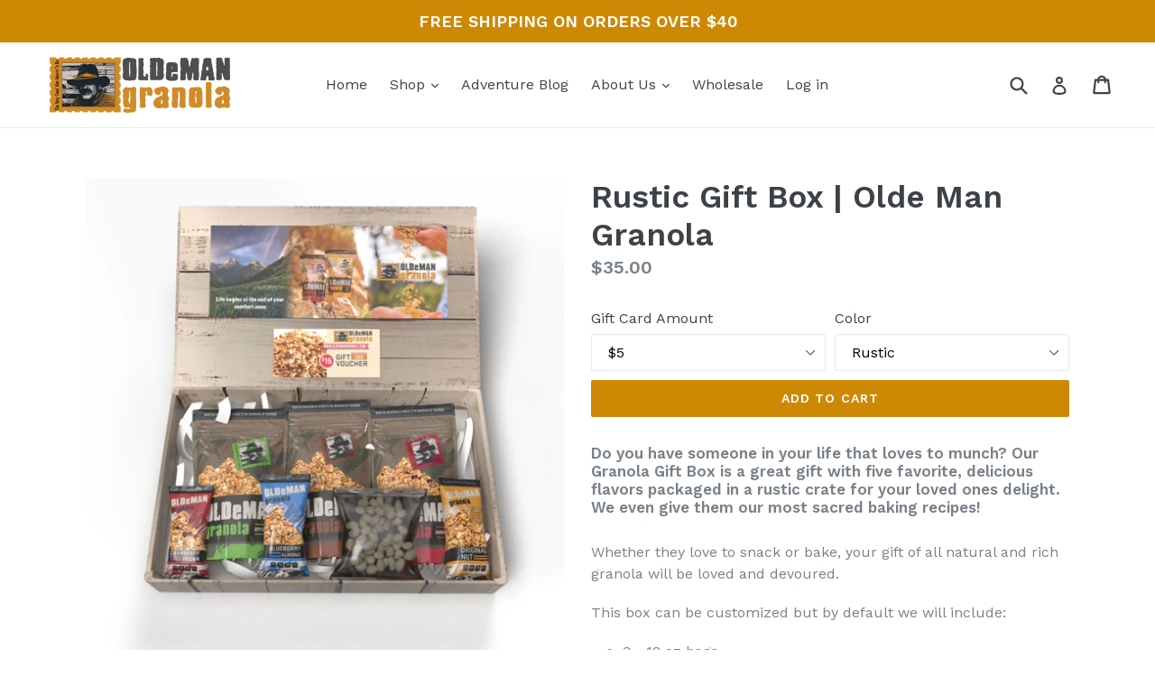

--- FILE ---
content_type: text/html; charset=utf-8
request_url: https://oldemangranola.com/collections/gifts/products/gift-box
body_size: 24496
content:
<!doctype html>
<!--[if IE 9]> <html class="ie9 no-js" lang="en"> <![endif]-->
<!--[if (gt IE 9)|!(IE)]><!--> <html class="no-js" lang="en"> <!--<![endif]-->
<head>
  
  <meta name="facebook-domain-verification" content="o9zgpzl7qvouf612vt8firrq5k8sgy" />
  
  <script type="text/javascript" src="//cdn.wishpond.net/connect.js?merchantId=1428018&writeKey=b99c056efd98" async></script>
  <meta charset="utf-8">
  <meta http-equiv="X-UA-Compatible" content="IE=edge,chrome=1">
  <meta name="viewport" content="width=device-width,initial-scale=1">
  <meta name="theme-color" content="#ce8904">
  <link rel="canonical" href="https://oldemangranola.com/products/gift-box">

  
    <link rel="shortcut icon" href="//oldemangranola.com/cdn/shop/files/favicon_32x32.png?v=1613156616" type="image/png">
  

  
  <title>
    Rustic Gift Box | Olde Man Granola
    
    
    
  </title>

  
    <meta name="description" content="Do you have someone in your life that loves to munch? Our Granola Gift Box is a great gift with five favorite, delicious flavors packaged in a rustic crate for your loved ones delight. We even give them our most sacred baking recipes! Whether they love to snack or bake, your gift of all natural and rich granola will be">
  

  <!-- /snippets/social-meta-tags.liquid -->




<meta property="og:site_name" content="Olde Man Granola">
<meta property="og:url" content="https://oldemangranola.com/products/gift-box">
<meta property="og:title" content="Rustic Gift Box | Olde Man Granola">
<meta property="og:type" content="product">
<meta property="og:description" content="Do you have someone in your life that loves to munch? Our Granola Gift Box is a great gift with five favorite, delicious flavors packaged in a rustic crate for your loved ones delight. We even give them our most sacred baking recipes! Whether they love to snack or bake, your gift of all natural and rich granola will be">

  <meta property="og:price:amount" content="30.00">
  <meta property="og:price:currency" content="USD">

<meta property="og:image" content="http://oldemangranola.com/cdn/shop/products/OMG-Gift-Box-Rustic_1200x1200.jpg?v=1617126820">
<meta property="og:image:secure_url" content="https://oldemangranola.com/cdn/shop/products/OMG-Gift-Box-Rustic_1200x1200.jpg?v=1617126820">


  <meta name="twitter:site" content="@oldemangranola">

<meta name="twitter:card" content="summary_large_image">
<meta name="twitter:title" content="Rustic Gift Box | Olde Man Granola">
<meta name="twitter:description" content="Do you have someone in your life that loves to munch? Our Granola Gift Box is a great gift with five favorite, delicious flavors packaged in a rustic crate for your loved ones delight. We even give them our most sacred baking recipes! Whether they love to snack or bake, your gift of all natural and rich granola will be">


  <link href="//oldemangranola.com/cdn/shop/t/1/assets/theme.scss.css?v=72199133895865197771703177405" rel="stylesheet" type="text/css" media="all" />
  

  <link href="//fonts.googleapis.com/css?family=Work+Sans:400,700" rel="stylesheet" type="text/css" media="all" />


  

    <link href="//fonts.googleapis.com/css?family=Work+Sans:600" rel="stylesheet" type="text/css" media="all" />
  



  <script>
    var theme = {
      strings: {
        addToCart: "Add to cart",
        soldOut: "Sold out",
        unavailable: "Unavailable",
        showMore: "Show More",
        showLess: "Show Less",
        addressError: "Error looking up that address",
        addressNoResults: "No results for that address",
        addressQueryLimit: "You have exceeded the Google API usage limit. Consider upgrading to a \u003ca href=\"https:\/\/developers.google.com\/maps\/premium\/usage-limits\"\u003ePremium Plan\u003c\/a\u003e.",
        authError: "There was a problem authenticating your Google Maps account."
      },
      moneyFormat: "${{amount}}"
    }

    document.documentElement.className = document.documentElement.className.replace('no-js', 'js');
  </script>

  <!-- THE BELOW IS GOOGLE ADS TRACKING-->
  <script>
(function(i,s,o,g,r,a,m){
  i['GoogleAnalyticsObject']=r;
  i[r]=i[r]||function(){(i[r].q=i[r].q||[]).push(arguments)},
  i[r].l=1*new Date();
  a=s.createElement(o),m=s.getElementsByTagName(o)[0];
  a.async=1;
  a.src=g;
  m.parentNode.insertBefore(a,m)
})(window,document,'script','//www.google-analytics.com/analytics.js','ga');

ga('create', 'UA-139366902-1', 'auto');
ga('send', 'pageview');
</script>
  
  <!--[if (lte IE 9) ]><script src="//oldemangranola.com/cdn/shop/t/1/assets/match-media.min.js?v=22265819453975888031516727612" type="text/javascript"></script><![endif]-->

  

  <!--[if (gt IE 9)|!(IE)]><!--><script src="//oldemangranola.com/cdn/shop/t/1/assets/lazysizes.js?v=68441465964607740661516727612" async="async"></script><!--<![endif]-->
  <!--[if lte IE 9]><script src="//oldemangranola.com/cdn/shop/t/1/assets/lazysizes.min.js?v=623"></script><![endif]-->

  <!--[if (gt IE 9)|!(IE)]><!--><script src="//oldemangranola.com/cdn/shop/t/1/assets/vendor.js?v=136118274122071307521516727613" defer="defer"></script><!--<![endif]-->
  <!--[if lte IE 9]><script src="//oldemangranola.com/cdn/shop/t/1/assets/vendor.js?v=136118274122071307521516727613"></script><![endif]-->

  <!--[if (gt IE 9)|!(IE)]><!--><script src="//oldemangranola.com/cdn/shop/t/1/assets/theme.js?v=125062926555272677351516727612" defer="defer"></script><!--<![endif]-->
  <!--[if lte IE 9]><script src="//oldemangranola.com/cdn/shop/t/1/assets/theme.js?v=125062926555272677351516727612"></script><![endif]-->

  <script>
(function(r,oo,t,s,ra,te,d){if(!r[ra]){(r.GlobalRootsRatedNamespace=
    r.GlobalRootsRatedNamespace||[]).push(ra);r[ra]=function(){(r[ra].q=
    r[ra].q||[]).push(arguments)};r[ra].q=r[ra].q||[];te=oo.createElement(t);
    d=oo.getElementsByTagName(t)[0];te.async=1;te.src=s;d.parentNode.insertBefore(te,d)
    }}(window,document,'script','https://static.getmatcha.com/rootsrated.min.js','rr'));
    rr('config', 'globalChannelToken', 'EN7QiLo5yGr483hukonVKgcV');

          </script>
        
  <script>window.performance && window.performance.mark && window.performance.mark('shopify.content_for_header.start');</script><meta name="google-site-verification" content="uKqPSiP4OGgFUTHVHuVROwd3qW0MEUbqVftkQUQtyYI">
<meta id="shopify-digital-wallet" name="shopify-digital-wallet" content="/28074608/digital_wallets/dialog">
<meta name="shopify-checkout-api-token" content="a17b4a80e9dfa4657b5d54abfeec5e8d">
<meta id="in-context-paypal-metadata" data-shop-id="28074608" data-venmo-supported="false" data-environment="production" data-locale="en_US" data-paypal-v4="true" data-currency="USD">
<link rel="alternate" type="application/json+oembed" href="https://oldemangranola.com/products/gift-box.oembed">
<script async="async" src="/checkouts/internal/preloads.js?locale=en-US"></script>
<link rel="preconnect" href="https://shop.app" crossorigin="anonymous">
<script async="async" src="https://shop.app/checkouts/internal/preloads.js?locale=en-US&shop_id=28074608" crossorigin="anonymous"></script>
<script id="apple-pay-shop-capabilities" type="application/json">{"shopId":28074608,"countryCode":"US","currencyCode":"USD","merchantCapabilities":["supports3DS"],"merchantId":"gid:\/\/shopify\/Shop\/28074608","merchantName":"Olde Man Granola","requiredBillingContactFields":["postalAddress","email"],"requiredShippingContactFields":["postalAddress","email"],"shippingType":"shipping","supportedNetworks":["visa","masterCard","amex","discover","elo","jcb"],"total":{"type":"pending","label":"Olde Man Granola","amount":"1.00"},"shopifyPaymentsEnabled":true,"supportsSubscriptions":true}</script>
<script id="shopify-features" type="application/json">{"accessToken":"a17b4a80e9dfa4657b5d54abfeec5e8d","betas":["rich-media-storefront-analytics"],"domain":"oldemangranola.com","predictiveSearch":true,"shopId":28074608,"locale":"en"}</script>
<script>var Shopify = Shopify || {};
Shopify.shop = "olde-man-granola.myshopify.com";
Shopify.locale = "en";
Shopify.currency = {"active":"USD","rate":"1.0"};
Shopify.country = "US";
Shopify.theme = {"name":"Debut","id":7912259631,"schema_name":"Debut","schema_version":"2.0.0","theme_store_id":796,"role":"main"};
Shopify.theme.handle = "null";
Shopify.theme.style = {"id":null,"handle":null};
Shopify.cdnHost = "oldemangranola.com/cdn";
Shopify.routes = Shopify.routes || {};
Shopify.routes.root = "/";</script>
<script type="module">!function(o){(o.Shopify=o.Shopify||{}).modules=!0}(window);</script>
<script>!function(o){function n(){var o=[];function n(){o.push(Array.prototype.slice.apply(arguments))}return n.q=o,n}var t=o.Shopify=o.Shopify||{};t.loadFeatures=n(),t.autoloadFeatures=n()}(window);</script>
<script>
  window.ShopifyPay = window.ShopifyPay || {};
  window.ShopifyPay.apiHost = "shop.app\/pay";
  window.ShopifyPay.redirectState = null;
</script>
<script id="shop-js-analytics" type="application/json">{"pageType":"product"}</script>
<script defer="defer" async type="module" src="//oldemangranola.com/cdn/shopifycloud/shop-js/modules/v2/client.init-shop-cart-sync_BN7fPSNr.en.esm.js"></script>
<script defer="defer" async type="module" src="//oldemangranola.com/cdn/shopifycloud/shop-js/modules/v2/chunk.common_Cbph3Kss.esm.js"></script>
<script defer="defer" async type="module" src="//oldemangranola.com/cdn/shopifycloud/shop-js/modules/v2/chunk.modal_DKumMAJ1.esm.js"></script>
<script type="module">
  await import("//oldemangranola.com/cdn/shopifycloud/shop-js/modules/v2/client.init-shop-cart-sync_BN7fPSNr.en.esm.js");
await import("//oldemangranola.com/cdn/shopifycloud/shop-js/modules/v2/chunk.common_Cbph3Kss.esm.js");
await import("//oldemangranola.com/cdn/shopifycloud/shop-js/modules/v2/chunk.modal_DKumMAJ1.esm.js");

  window.Shopify.SignInWithShop?.initShopCartSync?.({"fedCMEnabled":true,"windoidEnabled":true});

</script>
<script>
  window.Shopify = window.Shopify || {};
  if (!window.Shopify.featureAssets) window.Shopify.featureAssets = {};
  window.Shopify.featureAssets['shop-js'] = {"shop-cart-sync":["modules/v2/client.shop-cart-sync_CJVUk8Jm.en.esm.js","modules/v2/chunk.common_Cbph3Kss.esm.js","modules/v2/chunk.modal_DKumMAJ1.esm.js"],"init-fed-cm":["modules/v2/client.init-fed-cm_7Fvt41F4.en.esm.js","modules/v2/chunk.common_Cbph3Kss.esm.js","modules/v2/chunk.modal_DKumMAJ1.esm.js"],"init-shop-email-lookup-coordinator":["modules/v2/client.init-shop-email-lookup-coordinator_Cc088_bR.en.esm.js","modules/v2/chunk.common_Cbph3Kss.esm.js","modules/v2/chunk.modal_DKumMAJ1.esm.js"],"init-windoid":["modules/v2/client.init-windoid_hPopwJRj.en.esm.js","modules/v2/chunk.common_Cbph3Kss.esm.js","modules/v2/chunk.modal_DKumMAJ1.esm.js"],"shop-button":["modules/v2/client.shop-button_B0jaPSNF.en.esm.js","modules/v2/chunk.common_Cbph3Kss.esm.js","modules/v2/chunk.modal_DKumMAJ1.esm.js"],"shop-cash-offers":["modules/v2/client.shop-cash-offers_DPIskqss.en.esm.js","modules/v2/chunk.common_Cbph3Kss.esm.js","modules/v2/chunk.modal_DKumMAJ1.esm.js"],"shop-toast-manager":["modules/v2/client.shop-toast-manager_CK7RT69O.en.esm.js","modules/v2/chunk.common_Cbph3Kss.esm.js","modules/v2/chunk.modal_DKumMAJ1.esm.js"],"init-shop-cart-sync":["modules/v2/client.init-shop-cart-sync_BN7fPSNr.en.esm.js","modules/v2/chunk.common_Cbph3Kss.esm.js","modules/v2/chunk.modal_DKumMAJ1.esm.js"],"init-customer-accounts-sign-up":["modules/v2/client.init-customer-accounts-sign-up_CfPf4CXf.en.esm.js","modules/v2/client.shop-login-button_DeIztwXF.en.esm.js","modules/v2/chunk.common_Cbph3Kss.esm.js","modules/v2/chunk.modal_DKumMAJ1.esm.js"],"pay-button":["modules/v2/client.pay-button_CgIwFSYN.en.esm.js","modules/v2/chunk.common_Cbph3Kss.esm.js","modules/v2/chunk.modal_DKumMAJ1.esm.js"],"init-customer-accounts":["modules/v2/client.init-customer-accounts_DQ3x16JI.en.esm.js","modules/v2/client.shop-login-button_DeIztwXF.en.esm.js","modules/v2/chunk.common_Cbph3Kss.esm.js","modules/v2/chunk.modal_DKumMAJ1.esm.js"],"avatar":["modules/v2/client.avatar_BTnouDA3.en.esm.js"],"init-shop-for-new-customer-accounts":["modules/v2/client.init-shop-for-new-customer-accounts_CsZy_esa.en.esm.js","modules/v2/client.shop-login-button_DeIztwXF.en.esm.js","modules/v2/chunk.common_Cbph3Kss.esm.js","modules/v2/chunk.modal_DKumMAJ1.esm.js"],"shop-follow-button":["modules/v2/client.shop-follow-button_BRMJjgGd.en.esm.js","modules/v2/chunk.common_Cbph3Kss.esm.js","modules/v2/chunk.modal_DKumMAJ1.esm.js"],"checkout-modal":["modules/v2/client.checkout-modal_B9Drz_yf.en.esm.js","modules/v2/chunk.common_Cbph3Kss.esm.js","modules/v2/chunk.modal_DKumMAJ1.esm.js"],"shop-login-button":["modules/v2/client.shop-login-button_DeIztwXF.en.esm.js","modules/v2/chunk.common_Cbph3Kss.esm.js","modules/v2/chunk.modal_DKumMAJ1.esm.js"],"lead-capture":["modules/v2/client.lead-capture_DXYzFM3R.en.esm.js","modules/v2/chunk.common_Cbph3Kss.esm.js","modules/v2/chunk.modal_DKumMAJ1.esm.js"],"shop-login":["modules/v2/client.shop-login_CA5pJqmO.en.esm.js","modules/v2/chunk.common_Cbph3Kss.esm.js","modules/v2/chunk.modal_DKumMAJ1.esm.js"],"payment-terms":["modules/v2/client.payment-terms_BxzfvcZJ.en.esm.js","modules/v2/chunk.common_Cbph3Kss.esm.js","modules/v2/chunk.modal_DKumMAJ1.esm.js"]};
</script>
<script>(function() {
  var isLoaded = false;
  function asyncLoad() {
    if (isLoaded) return;
    isLoaded = true;
    var urls = ["https:\/\/formbuilder.hulkapps.com\/skeletopapp.js?shop=olde-man-granola.myshopify.com","https:\/\/cdn.getcarro.com\/script-tags\/all\/050820094100.js?shop=olde-man-granola.myshopify.com","https:\/\/js.smile.io\/v1\/smile-shopify.js?shop=olde-man-granola.myshopify.com","https:\/\/loox.io\/widget\/V1ZWb6cI5K\/loox.1606266336869.js?shop=olde-man-granola.myshopify.com","https:\/\/id-shop.govx.com\/app\/olde-man-granola.myshopify.com\/govx.js?shop=olde-man-granola.myshopify.com","https:\/\/cdn.nfcube.com\/instafeed-a6b086c84c10b225fd00c5088bf48dfb.js?shop=olde-man-granola.myshopify.com","https:\/\/pmx-production.herokuapp.com\/assets\/tracking_script.js?shop=olde-man-granola.myshopify.com","https:\/\/pmx-production.herokuapp.com\/assets\/tracking_script.js?shop=olde-man-granola.myshopify.com","https:\/\/static.rechargecdn.com\/assets\/js\/widget.min.js?shop=olde-man-granola.myshopify.com","https:\/\/cdn.hextom.com\/js\/freeshippingbar.js?shop=olde-man-granola.myshopify.com","https:\/\/omnisnippet1.com\/platforms\/shopify.js?source=scriptTag\u0026v=2025-05-15T12\u0026shop=olde-man-granola.myshopify.com"];
    for (var i = 0; i < urls.length; i++) {
      var s = document.createElement('script');
      s.type = 'text/javascript';
      s.async = true;
      s.src = urls[i];
      var x = document.getElementsByTagName('script')[0];
      x.parentNode.insertBefore(s, x);
    }
  };
  if(window.attachEvent) {
    window.attachEvent('onload', asyncLoad);
  } else {
    window.addEventListener('load', asyncLoad, false);
  }
})();</script>
<script id="__st">var __st={"a":28074608,"offset":-25200,"reqid":"03e5020a-a915-40aa-9b76-6515c28d9ebe-1769904090","pageurl":"oldemangranola.com\/collections\/gifts\/products\/gift-box","u":"6da02b9f2880","p":"product","rtyp":"product","rid":294144802863};</script>
<script>window.ShopifyPaypalV4VisibilityTracking = true;</script>
<script id="captcha-bootstrap">!function(){'use strict';const t='contact',e='account',n='new_comment',o=[[t,t],['blogs',n],['comments',n],[t,'customer']],c=[[e,'customer_login'],[e,'guest_login'],[e,'recover_customer_password'],[e,'create_customer']],r=t=>t.map((([t,e])=>`form[action*='/${t}']:not([data-nocaptcha='true']) input[name='form_type'][value='${e}']`)).join(','),a=t=>()=>t?[...document.querySelectorAll(t)].map((t=>t.form)):[];function s(){const t=[...o],e=r(t);return a(e)}const i='password',u='form_key',d=['recaptcha-v3-token','g-recaptcha-response','h-captcha-response',i],f=()=>{try{return window.sessionStorage}catch{return}},m='__shopify_v',_=t=>t.elements[u];function p(t,e,n=!1){try{const o=window.sessionStorage,c=JSON.parse(o.getItem(e)),{data:r}=function(t){const{data:e,action:n}=t;return t[m]||n?{data:e,action:n}:{data:t,action:n}}(c);for(const[e,n]of Object.entries(r))t.elements[e]&&(t.elements[e].value=n);n&&o.removeItem(e)}catch(o){console.error('form repopulation failed',{error:o})}}const l='form_type',E='cptcha';function T(t){t.dataset[E]=!0}const w=window,h=w.document,L='Shopify',v='ce_forms',y='captcha';let A=!1;((t,e)=>{const n=(g='f06e6c50-85a8-45c8-87d0-21a2b65856fe',I='https://cdn.shopify.com/shopifycloud/storefront-forms-hcaptcha/ce_storefront_forms_captcha_hcaptcha.v1.5.2.iife.js',D={infoText:'Protected by hCaptcha',privacyText:'Privacy',termsText:'Terms'},(t,e,n)=>{const o=w[L][v],c=o.bindForm;if(c)return c(t,g,e,D).then(n);var r;o.q.push([[t,g,e,D],n]),r=I,A||(h.body.append(Object.assign(h.createElement('script'),{id:'captcha-provider',async:!0,src:r})),A=!0)});var g,I,D;w[L]=w[L]||{},w[L][v]=w[L][v]||{},w[L][v].q=[],w[L][y]=w[L][y]||{},w[L][y].protect=function(t,e){n(t,void 0,e),T(t)},Object.freeze(w[L][y]),function(t,e,n,w,h,L){const[v,y,A,g]=function(t,e,n){const i=e?o:[],u=t?c:[],d=[...i,...u],f=r(d),m=r(i),_=r(d.filter((([t,e])=>n.includes(e))));return[a(f),a(m),a(_),s()]}(w,h,L),I=t=>{const e=t.target;return e instanceof HTMLFormElement?e:e&&e.form},D=t=>v().includes(t);t.addEventListener('submit',(t=>{const e=I(t);if(!e)return;const n=D(e)&&!e.dataset.hcaptchaBound&&!e.dataset.recaptchaBound,o=_(e),c=g().includes(e)&&(!o||!o.value);(n||c)&&t.preventDefault(),c&&!n&&(function(t){try{if(!f())return;!function(t){const e=f();if(!e)return;const n=_(t);if(!n)return;const o=n.value;o&&e.removeItem(o)}(t);const e=Array.from(Array(32),(()=>Math.random().toString(36)[2])).join('');!function(t,e){_(t)||t.append(Object.assign(document.createElement('input'),{type:'hidden',name:u})),t.elements[u].value=e}(t,e),function(t,e){const n=f();if(!n)return;const o=[...t.querySelectorAll(`input[type='${i}']`)].map((({name:t})=>t)),c=[...d,...o],r={};for(const[a,s]of new FormData(t).entries())c.includes(a)||(r[a]=s);n.setItem(e,JSON.stringify({[m]:1,action:t.action,data:r}))}(t,e)}catch(e){console.error('failed to persist form',e)}}(e),e.submit())}));const S=(t,e)=>{t&&!t.dataset[E]&&(n(t,e.some((e=>e===t))),T(t))};for(const o of['focusin','change'])t.addEventListener(o,(t=>{const e=I(t);D(e)&&S(e,y())}));const B=e.get('form_key'),M=e.get(l),P=B&&M;t.addEventListener('DOMContentLoaded',(()=>{const t=y();if(P)for(const e of t)e.elements[l].value===M&&p(e,B);[...new Set([...A(),...v().filter((t=>'true'===t.dataset.shopifyCaptcha))])].forEach((e=>S(e,t)))}))}(h,new URLSearchParams(w.location.search),n,t,e,['guest_login'])})(!0,!0)}();</script>
<script integrity="sha256-4kQ18oKyAcykRKYeNunJcIwy7WH5gtpwJnB7kiuLZ1E=" data-source-attribution="shopify.loadfeatures" defer="defer" src="//oldemangranola.com/cdn/shopifycloud/storefront/assets/storefront/load_feature-a0a9edcb.js" crossorigin="anonymous"></script>
<script crossorigin="anonymous" defer="defer" src="//oldemangranola.com/cdn/shopifycloud/storefront/assets/shopify_pay/storefront-65b4c6d7.js?v=20250812"></script>
<script data-source-attribution="shopify.dynamic_checkout.dynamic.init">var Shopify=Shopify||{};Shopify.PaymentButton=Shopify.PaymentButton||{isStorefrontPortableWallets:!0,init:function(){window.Shopify.PaymentButton.init=function(){};var t=document.createElement("script");t.src="https://oldemangranola.com/cdn/shopifycloud/portable-wallets/latest/portable-wallets.en.js",t.type="module",document.head.appendChild(t)}};
</script>
<script data-source-attribution="shopify.dynamic_checkout.buyer_consent">
  function portableWalletsHideBuyerConsent(e){var t=document.getElementById("shopify-buyer-consent"),n=document.getElementById("shopify-subscription-policy-button");t&&n&&(t.classList.add("hidden"),t.setAttribute("aria-hidden","true"),n.removeEventListener("click",e))}function portableWalletsShowBuyerConsent(e){var t=document.getElementById("shopify-buyer-consent"),n=document.getElementById("shopify-subscription-policy-button");t&&n&&(t.classList.remove("hidden"),t.removeAttribute("aria-hidden"),n.addEventListener("click",e))}window.Shopify?.PaymentButton&&(window.Shopify.PaymentButton.hideBuyerConsent=portableWalletsHideBuyerConsent,window.Shopify.PaymentButton.showBuyerConsent=portableWalletsShowBuyerConsent);
</script>
<script data-source-attribution="shopify.dynamic_checkout.cart.bootstrap">document.addEventListener("DOMContentLoaded",(function(){function t(){return document.querySelector("shopify-accelerated-checkout-cart, shopify-accelerated-checkout")}if(t())Shopify.PaymentButton.init();else{new MutationObserver((function(e,n){t()&&(Shopify.PaymentButton.init(),n.disconnect())})).observe(document.body,{childList:!0,subtree:!0})}}));
</script>
<link id="shopify-accelerated-checkout-styles" rel="stylesheet" media="screen" href="https://oldemangranola.com/cdn/shopifycloud/portable-wallets/latest/accelerated-checkout-backwards-compat.css" crossorigin="anonymous">
<style id="shopify-accelerated-checkout-cart">
        #shopify-buyer-consent {
  margin-top: 1em;
  display: inline-block;
  width: 100%;
}

#shopify-buyer-consent.hidden {
  display: none;
}

#shopify-subscription-policy-button {
  background: none;
  border: none;
  padding: 0;
  text-decoration: underline;
  font-size: inherit;
  cursor: pointer;
}

#shopify-subscription-policy-button::before {
  box-shadow: none;
}

      </style>

<script>window.performance && window.performance.mark && window.performance.mark('shopify.content_for_header.end');</script>
<!--Gem_Page_Header_Script-->
    


<!--End_Gem_Page_Header_Script-->
  
  
 

<script>window.__pagefly_analytics_settings__={"acceptTracking":true};</script>
 
	<script>var loox_global_hash = '1768173899226';</script><style>.loox-reviews-default { max-width: 1200px; margin: 0 auto; }</style>
 <!-- Google tag (gtag.js) -->
<script async src="https://www.googletagmanager.com/gtag/js?id=AW-746864078"></script>
<script>
  window.dataLayer = window.dataLayer || [];
  function gtag(){dataLayer.push(arguments);}
  gtag('js', new Date());

  gtag('config', 'AW-746864078');
</script>



  <!-- Vibe.co script -->
  <script>
  !function(v,i,b,e,c,o){if(!v[c]){var s=v[c]=function(){s.process?s.process.apply(s,arguments):s.queue.push(arguments)};s.queue=[],s.b=1*new Date;var t=i.createElement(b);t.async=!0,t.src=e;var n=i.getElementsByTagName(b)[0];n.parentNode.insertBefore(t,n)}}(window,document,"script","https://s.vibe.co/vbpx.js","vbpx");
  vbpx('init','NnRiCP');
  vbpx('event', 'page_view');
</script>
  
<link href="https://monorail-edge.shopifysvc.com" rel="dns-prefetch">
<script>(function(){if ("sendBeacon" in navigator && "performance" in window) {try {var session_token_from_headers = performance.getEntriesByType('navigation')[0].serverTiming.find(x => x.name == '_s').description;} catch {var session_token_from_headers = undefined;}var session_cookie_matches = document.cookie.match(/_shopify_s=([^;]*)/);var session_token_from_cookie = session_cookie_matches && session_cookie_matches.length === 2 ? session_cookie_matches[1] : "";var session_token = session_token_from_headers || session_token_from_cookie || "";function handle_abandonment_event(e) {var entries = performance.getEntries().filter(function(entry) {return /monorail-edge.shopifysvc.com/.test(entry.name);});if (!window.abandonment_tracked && entries.length === 0) {window.abandonment_tracked = true;var currentMs = Date.now();var navigation_start = performance.timing.navigationStart;var payload = {shop_id: 28074608,url: window.location.href,navigation_start,duration: currentMs - navigation_start,session_token,page_type: "product"};window.navigator.sendBeacon("https://monorail-edge.shopifysvc.com/v1/produce", JSON.stringify({schema_id: "online_store_buyer_site_abandonment/1.1",payload: payload,metadata: {event_created_at_ms: currentMs,event_sent_at_ms: currentMs}}));}}window.addEventListener('pagehide', handle_abandonment_event);}}());</script>
<script id="web-pixels-manager-setup">(function e(e,d,r,n,o){if(void 0===o&&(o={}),!Boolean(null===(a=null===(i=window.Shopify)||void 0===i?void 0:i.analytics)||void 0===a?void 0:a.replayQueue)){var i,a;window.Shopify=window.Shopify||{};var t=window.Shopify;t.analytics=t.analytics||{};var s=t.analytics;s.replayQueue=[],s.publish=function(e,d,r){return s.replayQueue.push([e,d,r]),!0};try{self.performance.mark("wpm:start")}catch(e){}var l=function(){var e={modern:/Edge?\/(1{2}[4-9]|1[2-9]\d|[2-9]\d{2}|\d{4,})\.\d+(\.\d+|)|Firefox\/(1{2}[4-9]|1[2-9]\d|[2-9]\d{2}|\d{4,})\.\d+(\.\d+|)|Chrom(ium|e)\/(9{2}|\d{3,})\.\d+(\.\d+|)|(Maci|X1{2}).+ Version\/(15\.\d+|(1[6-9]|[2-9]\d|\d{3,})\.\d+)([,.]\d+|)( \(\w+\)|)( Mobile\/\w+|) Safari\/|Chrome.+OPR\/(9{2}|\d{3,})\.\d+\.\d+|(CPU[ +]OS|iPhone[ +]OS|CPU[ +]iPhone|CPU IPhone OS|CPU iPad OS)[ +]+(15[._]\d+|(1[6-9]|[2-9]\d|\d{3,})[._]\d+)([._]\d+|)|Android:?[ /-](13[3-9]|1[4-9]\d|[2-9]\d{2}|\d{4,})(\.\d+|)(\.\d+|)|Android.+Firefox\/(13[5-9]|1[4-9]\d|[2-9]\d{2}|\d{4,})\.\d+(\.\d+|)|Android.+Chrom(ium|e)\/(13[3-9]|1[4-9]\d|[2-9]\d{2}|\d{4,})\.\d+(\.\d+|)|SamsungBrowser\/([2-9]\d|\d{3,})\.\d+/,legacy:/Edge?\/(1[6-9]|[2-9]\d|\d{3,})\.\d+(\.\d+|)|Firefox\/(5[4-9]|[6-9]\d|\d{3,})\.\d+(\.\d+|)|Chrom(ium|e)\/(5[1-9]|[6-9]\d|\d{3,})\.\d+(\.\d+|)([\d.]+$|.*Safari\/(?![\d.]+ Edge\/[\d.]+$))|(Maci|X1{2}).+ Version\/(10\.\d+|(1[1-9]|[2-9]\d|\d{3,})\.\d+)([,.]\d+|)( \(\w+\)|)( Mobile\/\w+|) Safari\/|Chrome.+OPR\/(3[89]|[4-9]\d|\d{3,})\.\d+\.\d+|(CPU[ +]OS|iPhone[ +]OS|CPU[ +]iPhone|CPU IPhone OS|CPU iPad OS)[ +]+(10[._]\d+|(1[1-9]|[2-9]\d|\d{3,})[._]\d+)([._]\d+|)|Android:?[ /-](13[3-9]|1[4-9]\d|[2-9]\d{2}|\d{4,})(\.\d+|)(\.\d+|)|Mobile Safari.+OPR\/([89]\d|\d{3,})\.\d+\.\d+|Android.+Firefox\/(13[5-9]|1[4-9]\d|[2-9]\d{2}|\d{4,})\.\d+(\.\d+|)|Android.+Chrom(ium|e)\/(13[3-9]|1[4-9]\d|[2-9]\d{2}|\d{4,})\.\d+(\.\d+|)|Android.+(UC? ?Browser|UCWEB|U3)[ /]?(15\.([5-9]|\d{2,})|(1[6-9]|[2-9]\d|\d{3,})\.\d+)\.\d+|SamsungBrowser\/(5\.\d+|([6-9]|\d{2,})\.\d+)|Android.+MQ{2}Browser\/(14(\.(9|\d{2,})|)|(1[5-9]|[2-9]\d|\d{3,})(\.\d+|))(\.\d+|)|K[Aa][Ii]OS\/(3\.\d+|([4-9]|\d{2,})\.\d+)(\.\d+|)/},d=e.modern,r=e.legacy,n=navigator.userAgent;return n.match(d)?"modern":n.match(r)?"legacy":"unknown"}(),u="modern"===l?"modern":"legacy",c=(null!=n?n:{modern:"",legacy:""})[u],f=function(e){return[e.baseUrl,"/wpm","/b",e.hashVersion,"modern"===e.buildTarget?"m":"l",".js"].join("")}({baseUrl:d,hashVersion:r,buildTarget:u}),m=function(e){var d=e.version,r=e.bundleTarget,n=e.surface,o=e.pageUrl,i=e.monorailEndpoint;return{emit:function(e){var a=e.status,t=e.errorMsg,s=(new Date).getTime(),l=JSON.stringify({metadata:{event_sent_at_ms:s},events:[{schema_id:"web_pixels_manager_load/3.1",payload:{version:d,bundle_target:r,page_url:o,status:a,surface:n,error_msg:t},metadata:{event_created_at_ms:s}}]});if(!i)return console&&console.warn&&console.warn("[Web Pixels Manager] No Monorail endpoint provided, skipping logging."),!1;try{return self.navigator.sendBeacon.bind(self.navigator)(i,l)}catch(e){}var u=new XMLHttpRequest;try{return u.open("POST",i,!0),u.setRequestHeader("Content-Type","text/plain"),u.send(l),!0}catch(e){return console&&console.warn&&console.warn("[Web Pixels Manager] Got an unhandled error while logging to Monorail."),!1}}}}({version:r,bundleTarget:l,surface:e.surface,pageUrl:self.location.href,monorailEndpoint:e.monorailEndpoint});try{o.browserTarget=l,function(e){var d=e.src,r=e.async,n=void 0===r||r,o=e.onload,i=e.onerror,a=e.sri,t=e.scriptDataAttributes,s=void 0===t?{}:t,l=document.createElement("script"),u=document.querySelector("head"),c=document.querySelector("body");if(l.async=n,l.src=d,a&&(l.integrity=a,l.crossOrigin="anonymous"),s)for(var f in s)if(Object.prototype.hasOwnProperty.call(s,f))try{l.dataset[f]=s[f]}catch(e){}if(o&&l.addEventListener("load",o),i&&l.addEventListener("error",i),u)u.appendChild(l);else{if(!c)throw new Error("Did not find a head or body element to append the script");c.appendChild(l)}}({src:f,async:!0,onload:function(){if(!function(){var e,d;return Boolean(null===(d=null===(e=window.Shopify)||void 0===e?void 0:e.analytics)||void 0===d?void 0:d.initialized)}()){var d=window.webPixelsManager.init(e)||void 0;if(d){var r=window.Shopify.analytics;r.replayQueue.forEach((function(e){var r=e[0],n=e[1],o=e[2];d.publishCustomEvent(r,n,o)})),r.replayQueue=[],r.publish=d.publishCustomEvent,r.visitor=d.visitor,r.initialized=!0}}},onerror:function(){return m.emit({status:"failed",errorMsg:"".concat(f," has failed to load")})},sri:function(e){var d=/^sha384-[A-Za-z0-9+/=]+$/;return"string"==typeof e&&d.test(e)}(c)?c:"",scriptDataAttributes:o}),m.emit({status:"loading"})}catch(e){m.emit({status:"failed",errorMsg:(null==e?void 0:e.message)||"Unknown error"})}}})({shopId: 28074608,storefrontBaseUrl: "https://oldemangranola.com",extensionsBaseUrl: "https://extensions.shopifycdn.com/cdn/shopifycloud/web-pixels-manager",monorailEndpoint: "https://monorail-edge.shopifysvc.com/unstable/produce_batch",surface: "storefront-renderer",enabledBetaFlags: ["2dca8a86"],webPixelsConfigList: [{"id":"2354676024","configuration":"{\"config\":\"{\\\"google_tag_ids\\\":[\\\"AW-17901763802\\\",\\\"GT-NFR34672\\\"],\\\"target_country\\\":\\\"US\\\",\\\"gtag_events\\\":[{\\\"type\\\":\\\"begin_checkout\\\",\\\"action_label\\\":\\\"AW-17901763802\\\/zFB8CMKrju8bENr5nNhC\\\"},{\\\"type\\\":\\\"search\\\",\\\"action_label\\\":\\\"AW-17901763802\\\/OjICCM6rju8bENr5nNhC\\\"},{\\\"type\\\":\\\"view_item\\\",\\\"action_label\\\":[\\\"AW-17901763802\\\/sGP1CMurju8bENr5nNhC\\\",\\\"MC-CNS86VNBEX\\\"]},{\\\"type\\\":\\\"purchase\\\",\\\"action_label\\\":[\\\"AW-17901763802\\\/SX6qCL-rju8bENr5nNhC\\\",\\\"MC-CNS86VNBEX\\\"]},{\\\"type\\\":\\\"page_view\\\",\\\"action_label\\\":[\\\"AW-17901763802\\\/AXR1CMirju8bENr5nNhC\\\",\\\"MC-CNS86VNBEX\\\"]},{\\\"type\\\":\\\"add_payment_info\\\",\\\"action_label\\\":\\\"AW-17901763802\\\/1NPNCP6xnO8bENr5nNhC\\\"},{\\\"type\\\":\\\"add_to_cart\\\",\\\"action_label\\\":\\\"AW-17901763802\\\/dqOTCMWrju8bENr5nNhC\\\"}],\\\"enable_monitoring_mode\\\":false}\"}","eventPayloadVersion":"v1","runtimeContext":"OPEN","scriptVersion":"b2a88bafab3e21179ed38636efcd8a93","type":"APP","apiClientId":1780363,"privacyPurposes":[],"dataSharingAdjustments":{"protectedCustomerApprovalScopes":["read_customer_address","read_customer_email","read_customer_name","read_customer_personal_data","read_customer_phone"]}},{"id":"645005624","configuration":"{\"apiURL\":\"https:\/\/api.omnisend.com\",\"appURL\":\"https:\/\/app.omnisend.com\",\"brandID\":\"5caf857f8653ed5a9883d9d3\",\"trackingURL\":\"https:\/\/wt.omnisendlink.com\"}","eventPayloadVersion":"v1","runtimeContext":"STRICT","scriptVersion":"aa9feb15e63a302383aa48b053211bbb","type":"APP","apiClientId":186001,"privacyPurposes":["ANALYTICS","MARKETING","SALE_OF_DATA"],"dataSharingAdjustments":{"protectedCustomerApprovalScopes":["read_customer_address","read_customer_email","read_customer_name","read_customer_personal_data","read_customer_phone"]}},{"id":"269123896","configuration":"{\"pixel_id\":\"1600307563363896\",\"pixel_type\":\"facebook_pixel\",\"metaapp_system_user_token\":\"-\"}","eventPayloadVersion":"v1","runtimeContext":"OPEN","scriptVersion":"ca16bc87fe92b6042fbaa3acc2fbdaa6","type":"APP","apiClientId":2329312,"privacyPurposes":["ANALYTICS","MARKETING","SALE_OF_DATA"],"dataSharingAdjustments":{"protectedCustomerApprovalScopes":["read_customer_address","read_customer_email","read_customer_name","read_customer_personal_data","read_customer_phone"]}},{"id":"shopify-app-pixel","configuration":"{}","eventPayloadVersion":"v1","runtimeContext":"STRICT","scriptVersion":"0450","apiClientId":"shopify-pixel","type":"APP","privacyPurposes":["ANALYTICS","MARKETING"]},{"id":"shopify-custom-pixel","eventPayloadVersion":"v1","runtimeContext":"LAX","scriptVersion":"0450","apiClientId":"shopify-pixel","type":"CUSTOM","privacyPurposes":["ANALYTICS","MARKETING"]}],isMerchantRequest: false,initData: {"shop":{"name":"Olde Man Granola","paymentSettings":{"currencyCode":"USD"},"myshopifyDomain":"olde-man-granola.myshopify.com","countryCode":"US","storefrontUrl":"https:\/\/oldemangranola.com"},"customer":null,"cart":null,"checkout":null,"productVariants":[{"price":{"amount":35.0,"currencyCode":"USD"},"product":{"title":"Rustic Gift Box | Olde Man Granola","vendor":"Olde Man Granola","id":"294144802863","untranslatedTitle":"Rustic Gift Box | Olde Man Granola","url":"\/products\/gift-box","type":"Granola"},"id":"37019185250470","image":{"src":"\/\/oldemangranola.com\/cdn\/shop\/products\/OMG-Gift-Box-Rustic.jpg?v=1617126820"},"sku":"GB20","title":"$5 \/ Rustic","untranslatedTitle":"$5 \/ Rustic"},{"price":{"amount":40.0,"currencyCode":"USD"},"product":{"title":"Rustic Gift Box | Olde Man Granola","vendor":"Olde Man Granola","id":"294144802863","untranslatedTitle":"Rustic Gift Box | Olde Man Granola","url":"\/products\/gift-box","type":"Granola"},"id":"37019185283238","image":{"src":"\/\/oldemangranola.com\/cdn\/shop\/products\/OMG-Gift-Box-Rustic.jpg?v=1617126820"},"sku":"GB21","title":"$10 \/ Rustic","untranslatedTitle":"$10 \/ Rustic"},{"price":{"amount":45.0,"currencyCode":"USD"},"product":{"title":"Rustic Gift Box | Olde Man Granola","vendor":"Olde Man Granola","id":"294144802863","untranslatedTitle":"Rustic Gift Box | Olde Man Granola","url":"\/products\/gift-box","type":"Granola"},"id":"37019185381542","image":{"src":"\/\/oldemangranola.com\/cdn\/shop\/products\/OMG-Gift-Box-Rustic.jpg?v=1617126820"},"sku":"GB22","title":"$15 \/ Rustic","untranslatedTitle":"$15 \/ Rustic"},{"price":{"amount":50.0,"currencyCode":"USD"},"product":{"title":"Rustic Gift Box | Olde Man Granola","vendor":"Olde Man Granola","id":"294144802863","untranslatedTitle":"Rustic Gift Box | Olde Man Granola","url":"\/products\/gift-box","type":"Granola"},"id":"37019185414310","image":{"src":"\/\/oldemangranola.com\/cdn\/shop\/products\/OMG-Gift-Box-Rustic.jpg?v=1617126820"},"sku":"GB23","title":"$20 \/ Rustic","untranslatedTitle":"$20 \/ Rustic"},{"price":{"amount":55.0,"currencyCode":"USD"},"product":{"title":"Rustic Gift Box | Olde Man Granola","vendor":"Olde Man Granola","id":"294144802863","untranslatedTitle":"Rustic Gift Box | Olde Man Granola","url":"\/products\/gift-box","type":"Granola"},"id":"37019185447078","image":{"src":"\/\/oldemangranola.com\/cdn\/shop\/products\/OMG-Gift-Box-Rustic.jpg?v=1617126820"},"sku":"GB24","title":"$25 \/ Rustic","untranslatedTitle":"$25 \/ Rustic"},{"price":{"amount":60.0,"currencyCode":"USD"},"product":{"title":"Rustic Gift Box | Olde Man Granola","vendor":"Olde Man Granola","id":"294144802863","untranslatedTitle":"Rustic Gift Box | Olde Man Granola","url":"\/products\/gift-box","type":"Granola"},"id":"37019185479846","image":{"src":"\/\/oldemangranola.com\/cdn\/shop\/products\/OMG-Gift-Box-Rustic.jpg?v=1617126820"},"sku":"GB25","title":"$30 \/ Rustic","untranslatedTitle":"$30 \/ Rustic"},{"price":{"amount":65.0,"currencyCode":"USD"},"product":{"title":"Rustic Gift Box | Olde Man Granola","vendor":"Olde Man Granola","id":"294144802863","untranslatedTitle":"Rustic Gift Box | Olde Man Granola","url":"\/products\/gift-box","type":"Granola"},"id":"37019185512614","image":{"src":"\/\/oldemangranola.com\/cdn\/shop\/products\/OMG-Gift-Box-Rustic.jpg?v=1617126820"},"sku":"GB26","title":"$35 \/ Rustic","untranslatedTitle":"$35 \/ Rustic"},{"price":{"amount":70.0,"currencyCode":"USD"},"product":{"title":"Rustic Gift Box | Olde Man Granola","vendor":"Olde Man Granola","id":"294144802863","untranslatedTitle":"Rustic Gift Box | Olde Man Granola","url":"\/products\/gift-box","type":"Granola"},"id":"37019185578150","image":{"src":"\/\/oldemangranola.com\/cdn\/shop\/products\/OMG-Gift-Box-Rustic.jpg?v=1617126820"},"sku":"GB27","title":"$40 \/ Rustic","untranslatedTitle":"$40 \/ Rustic"},{"price":{"amount":75.0,"currencyCode":"USD"},"product":{"title":"Rustic Gift Box | Olde Man Granola","vendor":"Olde Man Granola","id":"294144802863","untranslatedTitle":"Rustic Gift Box | Olde Man Granola","url":"\/products\/gift-box","type":"Granola"},"id":"37019185610918","image":{"src":"\/\/oldemangranola.com\/cdn\/shop\/products\/OMG-Gift-Box-Rustic.jpg?v=1617126820"},"sku":"GB28","title":"$45 \/ Rustic","untranslatedTitle":"$45 \/ Rustic"},{"price":{"amount":80.0,"currencyCode":"USD"},"product":{"title":"Rustic Gift Box | Olde Man Granola","vendor":"Olde Man Granola","id":"294144802863","untranslatedTitle":"Rustic Gift Box | Olde Man Granola","url":"\/products\/gift-box","type":"Granola"},"id":"37019185676454","image":{"src":"\/\/oldemangranola.com\/cdn\/shop\/products\/OMG-Gift-Box-Rustic.jpg?v=1617126820"},"sku":"GB29","title":"$50 \/ Rustic","untranslatedTitle":"$50 \/ Rustic"},{"price":{"amount":30.0,"currencyCode":"USD"},"product":{"title":"Rustic Gift Box | Olde Man Granola","vendor":"Olde Man Granola","id":"294144802863","untranslatedTitle":"Rustic Gift Box | Olde Man Granola","url":"\/products\/gift-box","type":"Granola"},"id":"37019185709222","image":{"src":"\/\/oldemangranola.com\/cdn\/shop\/products\/OMG-Gift-Box-Rustic.jpg?v=1617126820"},"sku":"GB30","title":"$0 \/ Rustic","untranslatedTitle":"$0 \/ Rustic"}],"purchasingCompany":null},},"https://oldemangranola.com/cdn","1d2a099fw23dfb22ep557258f5m7a2edbae",{"modern":"","legacy":""},{"shopId":"28074608","storefrontBaseUrl":"https:\/\/oldemangranola.com","extensionBaseUrl":"https:\/\/extensions.shopifycdn.com\/cdn\/shopifycloud\/web-pixels-manager","surface":"storefront-renderer","enabledBetaFlags":"[\"2dca8a86\"]","isMerchantRequest":"false","hashVersion":"1d2a099fw23dfb22ep557258f5m7a2edbae","publish":"custom","events":"[[\"page_viewed\",{}],[\"product_viewed\",{\"productVariant\":{\"price\":{\"amount\":35.0,\"currencyCode\":\"USD\"},\"product\":{\"title\":\"Rustic Gift Box | Olde Man Granola\",\"vendor\":\"Olde Man Granola\",\"id\":\"294144802863\",\"untranslatedTitle\":\"Rustic Gift Box | Olde Man Granola\",\"url\":\"\/products\/gift-box\",\"type\":\"Granola\"},\"id\":\"37019185250470\",\"image\":{\"src\":\"\/\/oldemangranola.com\/cdn\/shop\/products\/OMG-Gift-Box-Rustic.jpg?v=1617126820\"},\"sku\":\"GB20\",\"title\":\"$5 \/ Rustic\",\"untranslatedTitle\":\"$5 \/ Rustic\"}}]]"});</script><script>
  window.ShopifyAnalytics = window.ShopifyAnalytics || {};
  window.ShopifyAnalytics.meta = window.ShopifyAnalytics.meta || {};
  window.ShopifyAnalytics.meta.currency = 'USD';
  var meta = {"product":{"id":294144802863,"gid":"gid:\/\/shopify\/Product\/294144802863","vendor":"Olde Man Granola","type":"Granola","handle":"gift-box","variants":[{"id":37019185250470,"price":3500,"name":"Rustic Gift Box | Olde Man Granola - $5 \/ Rustic","public_title":"$5 \/ Rustic","sku":"GB20"},{"id":37019185283238,"price":4000,"name":"Rustic Gift Box | Olde Man Granola - $10 \/ Rustic","public_title":"$10 \/ Rustic","sku":"GB21"},{"id":37019185381542,"price":4500,"name":"Rustic Gift Box | Olde Man Granola - $15 \/ Rustic","public_title":"$15 \/ Rustic","sku":"GB22"},{"id":37019185414310,"price":5000,"name":"Rustic Gift Box | Olde Man Granola - $20 \/ Rustic","public_title":"$20 \/ Rustic","sku":"GB23"},{"id":37019185447078,"price":5500,"name":"Rustic Gift Box | Olde Man Granola - $25 \/ Rustic","public_title":"$25 \/ Rustic","sku":"GB24"},{"id":37019185479846,"price":6000,"name":"Rustic Gift Box | Olde Man Granola - $30 \/ Rustic","public_title":"$30 \/ Rustic","sku":"GB25"},{"id":37019185512614,"price":6500,"name":"Rustic Gift Box | Olde Man Granola - $35 \/ Rustic","public_title":"$35 \/ Rustic","sku":"GB26"},{"id":37019185578150,"price":7000,"name":"Rustic Gift Box | Olde Man Granola - $40 \/ Rustic","public_title":"$40 \/ Rustic","sku":"GB27"},{"id":37019185610918,"price":7500,"name":"Rustic Gift Box | Olde Man Granola - $45 \/ Rustic","public_title":"$45 \/ Rustic","sku":"GB28"},{"id":37019185676454,"price":8000,"name":"Rustic Gift Box | Olde Man Granola - $50 \/ Rustic","public_title":"$50 \/ Rustic","sku":"GB29"},{"id":37019185709222,"price":3000,"name":"Rustic Gift Box | Olde Man Granola - $0 \/ Rustic","public_title":"$0 \/ Rustic","sku":"GB30"}],"remote":false},"page":{"pageType":"product","resourceType":"product","resourceId":294144802863,"requestId":"03e5020a-a915-40aa-9b76-6515c28d9ebe-1769904090"}};
  for (var attr in meta) {
    window.ShopifyAnalytics.meta[attr] = meta[attr];
  }
</script>
<script class="analytics">
  (function () {
    var customDocumentWrite = function(content) {
      var jquery = null;

      if (window.jQuery) {
        jquery = window.jQuery;
      } else if (window.Checkout && window.Checkout.$) {
        jquery = window.Checkout.$;
      }

      if (jquery) {
        jquery('body').append(content);
      }
    };

    var hasLoggedConversion = function(token) {
      if (token) {
        return document.cookie.indexOf('loggedConversion=' + token) !== -1;
      }
      return false;
    }

    var setCookieIfConversion = function(token) {
      if (token) {
        var twoMonthsFromNow = new Date(Date.now());
        twoMonthsFromNow.setMonth(twoMonthsFromNow.getMonth() + 2);

        document.cookie = 'loggedConversion=' + token + '; expires=' + twoMonthsFromNow;
      }
    }

    var trekkie = window.ShopifyAnalytics.lib = window.trekkie = window.trekkie || [];
    if (trekkie.integrations) {
      return;
    }
    trekkie.methods = [
      'identify',
      'page',
      'ready',
      'track',
      'trackForm',
      'trackLink'
    ];
    trekkie.factory = function(method) {
      return function() {
        var args = Array.prototype.slice.call(arguments);
        args.unshift(method);
        trekkie.push(args);
        return trekkie;
      };
    };
    for (var i = 0; i < trekkie.methods.length; i++) {
      var key = trekkie.methods[i];
      trekkie[key] = trekkie.factory(key);
    }
    trekkie.load = function(config) {
      trekkie.config = config || {};
      trekkie.config.initialDocumentCookie = document.cookie;
      var first = document.getElementsByTagName('script')[0];
      var script = document.createElement('script');
      script.type = 'text/javascript';
      script.onerror = function(e) {
        var scriptFallback = document.createElement('script');
        scriptFallback.type = 'text/javascript';
        scriptFallback.onerror = function(error) {
                var Monorail = {
      produce: function produce(monorailDomain, schemaId, payload) {
        var currentMs = new Date().getTime();
        var event = {
          schema_id: schemaId,
          payload: payload,
          metadata: {
            event_created_at_ms: currentMs,
            event_sent_at_ms: currentMs
          }
        };
        return Monorail.sendRequest("https://" + monorailDomain + "/v1/produce", JSON.stringify(event));
      },
      sendRequest: function sendRequest(endpointUrl, payload) {
        // Try the sendBeacon API
        if (window && window.navigator && typeof window.navigator.sendBeacon === 'function' && typeof window.Blob === 'function' && !Monorail.isIos12()) {
          var blobData = new window.Blob([payload], {
            type: 'text/plain'
          });

          if (window.navigator.sendBeacon(endpointUrl, blobData)) {
            return true;
          } // sendBeacon was not successful

        } // XHR beacon

        var xhr = new XMLHttpRequest();

        try {
          xhr.open('POST', endpointUrl);
          xhr.setRequestHeader('Content-Type', 'text/plain');
          xhr.send(payload);
        } catch (e) {
          console.log(e);
        }

        return false;
      },
      isIos12: function isIos12() {
        return window.navigator.userAgent.lastIndexOf('iPhone; CPU iPhone OS 12_') !== -1 || window.navigator.userAgent.lastIndexOf('iPad; CPU OS 12_') !== -1;
      }
    };
    Monorail.produce('monorail-edge.shopifysvc.com',
      'trekkie_storefront_load_errors/1.1',
      {shop_id: 28074608,
      theme_id: 7912259631,
      app_name: "storefront",
      context_url: window.location.href,
      source_url: "//oldemangranola.com/cdn/s/trekkie.storefront.c59ea00e0474b293ae6629561379568a2d7c4bba.min.js"});

        };
        scriptFallback.async = true;
        scriptFallback.src = '//oldemangranola.com/cdn/s/trekkie.storefront.c59ea00e0474b293ae6629561379568a2d7c4bba.min.js';
        first.parentNode.insertBefore(scriptFallback, first);
      };
      script.async = true;
      script.src = '//oldemangranola.com/cdn/s/trekkie.storefront.c59ea00e0474b293ae6629561379568a2d7c4bba.min.js';
      first.parentNode.insertBefore(script, first);
    };
    trekkie.load(
      {"Trekkie":{"appName":"storefront","development":false,"defaultAttributes":{"shopId":28074608,"isMerchantRequest":null,"themeId":7912259631,"themeCityHash":"12919786098276605986","contentLanguage":"en","currency":"USD","eventMetadataId":"7e0ebc3d-575f-4af9-ba4b-28e8d60c7fba"},"isServerSideCookieWritingEnabled":true,"monorailRegion":"shop_domain","enabledBetaFlags":["65f19447","b5387b81"]},"Session Attribution":{},"S2S":{"facebookCapiEnabled":true,"source":"trekkie-storefront-renderer","apiClientId":580111}}
    );

    var loaded = false;
    trekkie.ready(function() {
      if (loaded) return;
      loaded = true;

      window.ShopifyAnalytics.lib = window.trekkie;

      var originalDocumentWrite = document.write;
      document.write = customDocumentWrite;
      try { window.ShopifyAnalytics.merchantGoogleAnalytics.call(this); } catch(error) {};
      document.write = originalDocumentWrite;

      window.ShopifyAnalytics.lib.page(null,{"pageType":"product","resourceType":"product","resourceId":294144802863,"requestId":"03e5020a-a915-40aa-9b76-6515c28d9ebe-1769904090","shopifyEmitted":true});

      var match = window.location.pathname.match(/checkouts\/(.+)\/(thank_you|post_purchase)/)
      var token = match? match[1]: undefined;
      if (!hasLoggedConversion(token)) {
        setCookieIfConversion(token);
        window.ShopifyAnalytics.lib.track("Viewed Product",{"currency":"USD","variantId":37019185250470,"productId":294144802863,"productGid":"gid:\/\/shopify\/Product\/294144802863","name":"Rustic Gift Box | Olde Man Granola - $5 \/ Rustic","price":"35.00","sku":"GB20","brand":"Olde Man Granola","variant":"$5 \/ Rustic","category":"Granola","nonInteraction":true,"remote":false},undefined,undefined,{"shopifyEmitted":true});
      window.ShopifyAnalytics.lib.track("monorail:\/\/trekkie_storefront_viewed_product\/1.1",{"currency":"USD","variantId":37019185250470,"productId":294144802863,"productGid":"gid:\/\/shopify\/Product\/294144802863","name":"Rustic Gift Box | Olde Man Granola - $5 \/ Rustic","price":"35.00","sku":"GB20","brand":"Olde Man Granola","variant":"$5 \/ Rustic","category":"Granola","nonInteraction":true,"remote":false,"referer":"https:\/\/oldemangranola.com\/collections\/gifts\/products\/gift-box"});
      }
    });


        var eventsListenerScript = document.createElement('script');
        eventsListenerScript.async = true;
        eventsListenerScript.src = "//oldemangranola.com/cdn/shopifycloud/storefront/assets/shop_events_listener-3da45d37.js";
        document.getElementsByTagName('head')[0].appendChild(eventsListenerScript);

})();</script>
  <script>
  if (!window.ga || (window.ga && typeof window.ga !== 'function')) {
    window.ga = function ga() {
      (window.ga.q = window.ga.q || []).push(arguments);
      if (window.Shopify && window.Shopify.analytics && typeof window.Shopify.analytics.publish === 'function') {
        window.Shopify.analytics.publish("ga_stub_called", {}, {sendTo: "google_osp_migration"});
      }
      console.error("Shopify's Google Analytics stub called with:", Array.from(arguments), "\nSee https://help.shopify.com/manual/promoting-marketing/pixels/pixel-migration#google for more information.");
    };
    if (window.Shopify && window.Shopify.analytics && typeof window.Shopify.analytics.publish === 'function') {
      window.Shopify.analytics.publish("ga_stub_initialized", {}, {sendTo: "google_osp_migration"});
    }
  }
</script>
<script
  defer
  src="https://oldemangranola.com/cdn/shopifycloud/perf-kit/shopify-perf-kit-3.1.0.min.js"
  data-application="storefront-renderer"
  data-shop-id="28074608"
  data-render-region="gcp-us-central1"
  data-page-type="product"
  data-theme-instance-id="7912259631"
  data-theme-name="Debut"
  data-theme-version="2.0.0"
  data-monorail-region="shop_domain"
  data-resource-timing-sampling-rate="10"
  data-shs="true"
  data-shs-beacon="true"
  data-shs-export-with-fetch="true"
  data-shs-logs-sample-rate="1"
  data-shs-beacon-endpoint="https://oldemangranola.com/api/collect"
></script>
</head> 

<body class="template-product">

  <a class="in-page-link visually-hidden skip-link" href="#MainContent">Skip to content</a>

  <div id="SearchDrawer" class="search-bar drawer drawer--top">
    <div class="search-bar__table">
      <div class="search-bar__table-cell search-bar__form-wrapper">
        <form class="search search-bar__form" action="/search" method="get" role="search">
          <button class="search-bar__submit search__submit btn--link" type="submit">
            <svg aria-hidden="true" focusable="false" role="presentation" class="icon icon-search" viewBox="0 0 37 40"><path d="M35.6 36l-9.8-9.8c4.1-5.4 3.6-13.2-1.3-18.1-5.4-5.4-14.2-5.4-19.7 0-5.4 5.4-5.4 14.2 0 19.7 2.6 2.6 6.1 4.1 9.8 4.1 3 0 5.9-1 8.3-2.8l9.8 9.8c.4.4.9.6 1.4.6s1-.2 1.4-.6c.9-.9.9-2.1.1-2.9zm-20.9-8.2c-2.6 0-5.1-1-7-2.9-3.9-3.9-3.9-10.1 0-14C9.6 9 12.2 8 14.7 8s5.1 1 7 2.9c3.9 3.9 3.9 10.1 0 14-1.9 1.9-4.4 2.9-7 2.9z"/></svg>
            <span class="icon__fallback-text">Submit</span>
          </button>
          <input class="search__input search-bar__input" type="search" name="q" value="" placeholder="Search" aria-label="Search">
        </form>
      </div>
      <div class="search-bar__table-cell text-right">
        <button type="button" class="btn--link search-bar__close js-drawer-close">
          <svg aria-hidden="true" focusable="false" role="presentation" class="icon icon-close" viewBox="0 0 37 40"><path d="M21.3 23l11-11c.8-.8.8-2 0-2.8-.8-.8-2-.8-2.8 0l-11 11-11-11c-.8-.8-2-.8-2.8 0-.8.8-.8 2 0 2.8l11 11-11 11c-.8.8-.8 2 0 2.8.4.4.9.6 1.4.6s1-.2 1.4-.6l11-11 11 11c.4.4.9.6 1.4.6s1-.2 1.4-.6c.8-.8.8-2 0-2.8l-11-11z"/></svg>
          <span class="icon__fallback-text">Close search</span>
        </button>
      </div>
    </div>
  </div>

  <div id="shopify-section-header" class="shopify-section">
  <style>
    .notification-bar {
      background-color: #ce8904;
    }

    .notification-bar__message {
      color: #ffffff;
    }

    
      .site-header__logo-image {
        max-width: 200px;
      }
    

    
      .site-header__logo-image {
        margin: 0;
      }
    
  </style>


<div data-section-id="header" data-section-type="header-section">
  <nav class="mobile-nav-wrapper medium-up--hide" role="navigation">
  <ul id="MobileNav" class="mobile-nav">
    
<li class="mobile-nav__item border-bottom">
        
          <a href="/" class="mobile-nav__link">
            Home
          </a>
        
      </li>
    
<li class="mobile-nav__item border-bottom">
        
          
          <button type="button" class="btn--link js-toggle-submenu mobile-nav__link" data-target="shop-2" data-level="1">
            Shop
            <div class="mobile-nav__icon">
              <svg aria-hidden="true" focusable="false" role="presentation" class="icon icon-chevron-right" viewBox="0 0 284.49 498.98"><defs><style>.cls-1{fill:#231f20}</style></defs><path class="cls-1" d="M223.18 628.49a35 35 0 0 1-24.75-59.75L388.17 379 198.43 189.26a35 35 0 0 1 49.5-49.5l214.49 214.49a35 35 0 0 1 0 49.5L247.93 618.24a34.89 34.89 0 0 1-24.75 10.25z" transform="translate(-188.18 -129.51)"/></svg>
              <span class="icon__fallback-text">expand</span>
            </div>
          </button>
          <ul class="mobile-nav__dropdown" data-parent="shop-2" data-level="2">
            <li class="mobile-nav__item border-bottom">
              <div class="mobile-nav__table">
                <div class="mobile-nav__table-cell mobile-nav__return">
                  <button class="btn--link js-toggle-submenu mobile-nav__return-btn" type="button">
                    <svg aria-hidden="true" focusable="false" role="presentation" class="icon icon-chevron-left" viewBox="0 0 284.49 498.98"><defs><style>.cls-1{fill:#231f20}</style></defs><path class="cls-1" d="M437.67 129.51a35 35 0 0 1 24.75 59.75L272.67 379l189.75 189.74a35 35 0 1 1-49.5 49.5L198.43 403.75a35 35 0 0 1 0-49.5l214.49-214.49a34.89 34.89 0 0 1 24.75-10.25z" transform="translate(-188.18 -129.51)"/></svg>
                    <span class="icon__fallback-text">collapse</span>
                  </button>
                </div>
                <a href="/collections/all" class="mobile-nav__sublist-link mobile-nav__sublist-header">
                  Shop
                </a>
              </div>
            </li>

            
              <li class="mobile-nav__item border-bottom">
                
                  <a href="/collections/seasonal" class="mobile-nav__sublist-link">
                    Seasonal Flavors
                  </a>
                
              </li>
            
              <li class="mobile-nav__item border-bottom">
                
                  <a href="/collections/12-oz" class="mobile-nav__sublist-link">
                    12 oz Bags
                  </a>
                
              </li>
            
              <li class="mobile-nav__item border-bottom">
                
                  <a href="/collections/to-go-granola" class="mobile-nav__sublist-link">
                    To-Go Pouches
                  </a>
                
              </li>
            
              <li class="mobile-nav__item border-bottom">
                
                  <a href="/collections/greatmeal" class="mobile-nav__sublist-link">
                    Greatmeal
                  </a>
                
              </li>
            
              <li class="mobile-nav__item border-bottom">
                
                  <a href="/collections/5-lb" class="mobile-nav__sublist-link">
                    5 LB Bags
                  </a>
                
              </li>
            
              <li class="mobile-nav__item border-bottom">
                
                  <a href="/collections/gifts" class="mobile-nav__sublist-link" aria-current="page">
                    Gifts
                  </a>
                
              </li>
            
              <li class="mobile-nav__item">
                
                  <a href="/collections/all" class="mobile-nav__sublist-link">
                    See All Our Products
                  </a>
                
              </li>
            
          </ul>
        
      </li>
    
<li class="mobile-nav__item border-bottom">
        
          <a href="/blogs/adventure-blog" class="mobile-nav__link">
            Adventure Blog
          </a>
        
      </li>
    
<li class="mobile-nav__item border-bottom">
        
          
          <button type="button" class="btn--link js-toggle-submenu mobile-nav__link" data-target="about-us-4" data-level="1">
            About Us
            <div class="mobile-nav__icon">
              <svg aria-hidden="true" focusable="false" role="presentation" class="icon icon-chevron-right" viewBox="0 0 284.49 498.98"><defs><style>.cls-1{fill:#231f20}</style></defs><path class="cls-1" d="M223.18 628.49a35 35 0 0 1-24.75-59.75L388.17 379 198.43 189.26a35 35 0 0 1 49.5-49.5l214.49 214.49a35 35 0 0 1 0 49.5L247.93 618.24a34.89 34.89 0 0 1-24.75 10.25z" transform="translate(-188.18 -129.51)"/></svg>
              <span class="icon__fallback-text">expand</span>
            </div>
          </button>
          <ul class="mobile-nav__dropdown" data-parent="about-us-4" data-level="2">
            <li class="mobile-nav__item border-bottom">
              <div class="mobile-nav__table">
                <div class="mobile-nav__table-cell mobile-nav__return">
                  <button class="btn--link js-toggle-submenu mobile-nav__return-btn" type="button">
                    <svg aria-hidden="true" focusable="false" role="presentation" class="icon icon-chevron-left" viewBox="0 0 284.49 498.98"><defs><style>.cls-1{fill:#231f20}</style></defs><path class="cls-1" d="M437.67 129.51a35 35 0 0 1 24.75 59.75L272.67 379l189.75 189.74a35 35 0 1 1-49.5 49.5L198.43 403.75a35 35 0 0 1 0-49.5l214.49-214.49a34.89 34.89 0 0 1 24.75-10.25z" transform="translate(-188.18 -129.51)"/></svg>
                    <span class="icon__fallback-text">collapse</span>
                  </button>
                </div>
                <a href="/pages/about-us" class="mobile-nav__sublist-link mobile-nav__sublist-header">
                  About Us
                </a>
              </div>
            </li>

            
              <li class="mobile-nav__item border-bottom">
                
                  <a href="/pages/about-us" class="mobile-nav__sublist-link">
                    Our Story
                  </a>
                
              </li>
            
              <li class="mobile-nav__item border-bottom">
                
                  <a href="/pages/store-locator" class="mobile-nav__sublist-link">
                    Locations
                  </a>
                
              </li>
            
              <li class="mobile-nav__item border-bottom">
                
                  <a href="/pages/jobs" class="mobile-nav__sublist-link">
                    Jobs
                  </a>
                
              </li>
            
              <li class="mobile-nav__item">
                
                  <a href="/pages/contact-olde-man-granola" class="mobile-nav__sublist-link">
                    Contact Us
                  </a>
                
              </li>
            
          </ul>
        
      </li>
    
<li class="mobile-nav__item">
        
          <a href="/pages/wholesale" class="mobile-nav__link">
            Wholesale
          </a>
        
      </li>
    
    
      
        <li class="mobile-nav__item border-top">
          <a href="/account/login" class="mobile-nav__link">Log in</a>
        </li>
      
    
  </ul>
</nav>

  
    
      <style>
        .announcement-bar {
          background-color: #ce8904;
        }

        .announcement-bar--link:hover {
          

          
            
            background-color: #f1a005;
          
        }

        .announcement-bar__message {
          color: #ffffff;
        }
      </style>

      
        <div class="announcement-bar">
      

        <p class="announcement-bar__message">Free Shipping on Orders over $40</p>

      
        </div>
      

    
  

  <header class="site-header border-bottom logo--left" role="banner">
    <div class="grid grid--no-gutters grid--table">
      

      

      <div class="grid__item small--one-half medium-up--one-quarter logo-align--left">
        
        
          <div class="h2 site-header__logo" itemscope itemtype="http://schema.org/Organization">
        
          
<a href="/" itemprop="url" class="site-header__logo-image">
              
              <img class="lazyload js"
                   src="//oldemangranola.com/cdn/shop/files/New_OMG_logo_lightbrown_300x300.png?v=1613156615"
                   data-src="//oldemangranola.com/cdn/shop/files/New_OMG_logo_lightbrown_{width}x.png?v=1613156615"
                   data-widths="[180, 360, 540, 720, 900, 1080, 1296, 1512, 1728, 2048]"
                   data-aspectratio="3.113867966326983"
                   data-sizes="auto"
                   alt="Olde Man Granola"
                   style="max-width: 200px">
              <noscript>
                
                <img src="//oldemangranola.com/cdn/shop/files/New_OMG_logo_lightbrown_200x.png?v=1613156615"
                     srcset="//oldemangranola.com/cdn/shop/files/New_OMG_logo_lightbrown_200x.png?v=1613156615 1x, //oldemangranola.com/cdn/shop/files/New_OMG_logo_lightbrown_200x@2x.png?v=1613156615 2x"
                     alt="Olde Man Granola"
                     itemprop="logo"
                     style="max-width: 200px;">
              </noscript>
            </a>
          
        
          </div>
        
      </div>

      
        <nav class="grid__item medium-up--one-half small--hide" id="AccessibleNav" role="navigation">
          <ul class="site-nav list--inline " id="SiteNav">
  



    
      <li>
        <a href="/" class="site-nav__link site-nav__link--main">Home</a>
      </li>
    
  



    
      <li class="site-nav--has-dropdown" aria-haspopup="true" aria-controls="SiteNavLabel-shop">
        <a href="/collections/all" class="site-nav__link site-nav__link--main" aria-expanded="false">
          Shop
          <svg aria-hidden="true" focusable="false" role="presentation" class="icon icon--wide icon-chevron-down" viewBox="0 0 498.98 284.49"><defs><style>.cls-1{fill:#231f20}</style></defs><path class="cls-1" d="M80.93 271.76A35 35 0 0 1 140.68 247l189.74 189.75L520.16 247a35 35 0 1 1 49.5 49.5L355.17 511a35 35 0 0 1-49.5 0L91.18 296.5a34.89 34.89 0 0 1-10.25-24.74z" transform="translate(-80.93 -236.76)"/></svg>
        </a>

        <div class="site-nav__dropdown" id="SiteNavLabel-shop">
          
            <ul>
              
                <li >
                  <a href="/collections/seasonal" class="site-nav__link site-nav__child-link">
                    Seasonal Flavors
                  </a>
                </li>
              
                <li >
                  <a href="/collections/12-oz" class="site-nav__link site-nav__child-link">
                    12 oz Bags
                  </a>
                </li>
              
                <li >
                  <a href="/collections/to-go-granola" class="site-nav__link site-nav__child-link">
                    To-Go Pouches
                  </a>
                </li>
              
                <li >
                  <a href="/collections/greatmeal" class="site-nav__link site-nav__child-link">
                    Greatmeal
                  </a>
                </li>
              
                <li >
                  <a href="/collections/5-lb" class="site-nav__link site-nav__child-link">
                    5 LB Bags
                  </a>
                </li>
              
                <li class="site-nav--active">
                  <a href="/collections/gifts" class="site-nav__link site-nav__child-link" aria-current="page">
                    Gifts
                  </a>
                </li>
              
                <li >
                  <a href="/collections/all" class="site-nav__link site-nav__child-link site-nav__link--last">
                    See All Our Products
                  </a>
                </li>
              
            </ul>
          
        </div>
      </li>
    
  



    
      <li>
        <a href="/blogs/adventure-blog" class="site-nav__link site-nav__link--main">Adventure Blog</a>
      </li>
    
  



    
      <li class="site-nav--has-dropdown" aria-haspopup="true" aria-controls="SiteNavLabel-about-us">
        <a href="/pages/about-us" class="site-nav__link site-nav__link--main" aria-expanded="false">
          About Us
          <svg aria-hidden="true" focusable="false" role="presentation" class="icon icon--wide icon-chevron-down" viewBox="0 0 498.98 284.49"><defs><style>.cls-1{fill:#231f20}</style></defs><path class="cls-1" d="M80.93 271.76A35 35 0 0 1 140.68 247l189.74 189.75L520.16 247a35 35 0 1 1 49.5 49.5L355.17 511a35 35 0 0 1-49.5 0L91.18 296.5a34.89 34.89 0 0 1-10.25-24.74z" transform="translate(-80.93 -236.76)"/></svg>
        </a>

        <div class="site-nav__dropdown" id="SiteNavLabel-about-us">
          
            <ul>
              
                <li >
                  <a href="/pages/about-us" class="site-nav__link site-nav__child-link">
                    Our Story
                  </a>
                </li>
              
                <li >
                  <a href="/pages/store-locator" class="site-nav__link site-nav__child-link">
                    Locations
                  </a>
                </li>
              
                <li >
                  <a href="/pages/jobs" class="site-nav__link site-nav__child-link">
                    Jobs
                  </a>
                </li>
              
                <li >
                  <a href="/pages/contact-olde-man-granola" class="site-nav__link site-nav__child-link site-nav__link--last">
                    Contact Us
                  </a>
                </li>
              
            </ul>
          
        </div>
      </li>
    
  



    
      <li>
        <a href="/pages/wholesale" class="site-nav__link site-nav__link--main">Wholesale</a>
      </li>
    
  
  
    
      <li>
        <a href="/account/login" class="site-nav__link site-nav__link--main">Log in</a>
      </li>
    
  
</ul>

        </nav>
      

      <div class="grid__item small--one-half medium-up--one-quarter text-right site-header__icons site-header__icons--plus">
        <div class="site-header__icons-wrapper">
          
            <div class="site-header__search small--hide">
              <form action="/search" method="get" class="search-header search" role="search">
  <input class="search-header__input search__input"
    type="search"
    name="q"
    placeholder="Search"
    aria-label="Search">
  <button class="search-header__submit search__submit btn--link" type="submit">
    <svg aria-hidden="true" focusable="false" role="presentation" class="icon icon-search" viewBox="0 0 37 40"><path d="M35.6 36l-9.8-9.8c4.1-5.4 3.6-13.2-1.3-18.1-5.4-5.4-14.2-5.4-19.7 0-5.4 5.4-5.4 14.2 0 19.7 2.6 2.6 6.1 4.1 9.8 4.1 3 0 5.9-1 8.3-2.8l9.8 9.8c.4.4.9.6 1.4.6s1-.2 1.4-.6c.9-.9.9-2.1.1-2.9zm-20.9-8.2c-2.6 0-5.1-1-7-2.9-3.9-3.9-3.9-10.1 0-14C9.6 9 12.2 8 14.7 8s5.1 1 7 2.9c3.9 3.9 3.9 10.1 0 14-1.9 1.9-4.4 2.9-7 2.9z"/></svg>
    <span class="icon__fallback-text">Submit</span>
  </button>
</form>

            </div>
          

          <button type="button" class="btn--link site-header__search-toggle js-drawer-open-top medium-up--hide">
            <svg aria-hidden="true" focusable="false" role="presentation" class="icon icon-search" viewBox="0 0 37 40"><path d="M35.6 36l-9.8-9.8c4.1-5.4 3.6-13.2-1.3-18.1-5.4-5.4-14.2-5.4-19.7 0-5.4 5.4-5.4 14.2 0 19.7 2.6 2.6 6.1 4.1 9.8 4.1 3 0 5.9-1 8.3-2.8l9.8 9.8c.4.4.9.6 1.4.6s1-.2 1.4-.6c.9-.9.9-2.1.1-2.9zm-20.9-8.2c-2.6 0-5.1-1-7-2.9-3.9-3.9-3.9-10.1 0-14C9.6 9 12.2 8 14.7 8s5.1 1 7 2.9c3.9 3.9 3.9 10.1 0 14-1.9 1.9-4.4 2.9-7 2.9z"/></svg>
            <span class="icon__fallback-text">Search</span>
          </button>

          
            
              <a href="/account/login" class="site-header__account">
                <svg aria-hidden="true" focusable="false" role="presentation" class="icon icon-login" viewBox="0 0 28.33 37.68"><path d="M14.17 14.9a7.45 7.45 0 1 0-7.5-7.45 7.46 7.46 0 0 0 7.5 7.45zm0-10.91a3.45 3.45 0 1 1-3.5 3.46A3.46 3.46 0 0 1 14.17 4zM14.17 16.47A14.18 14.18 0 0 0 0 30.68c0 1.41.66 4 5.11 5.66a27.17 27.17 0 0 0 9.06 1.34c6.54 0 14.17-1.84 14.17-7a14.18 14.18 0 0 0-14.17-14.21zm0 17.21c-6.3 0-10.17-1.77-10.17-3a10.17 10.17 0 1 1 20.33 0c.01 1.23-3.86 3-10.16 3z"/></svg>
                <span class="icon__fallback-text">Log in</span>
              </a>
            
          

          <a href="/cart" class="site-header__cart">
            <svg aria-hidden="true" focusable="false" role="presentation" class="icon icon-cart" viewBox="0 0 37 40"><path d="M36.5 34.8L33.3 8h-5.9C26.7 3.9 23 .8 18.5.8S10.3 3.9 9.6 8H3.7L.5 34.8c-.2 1.5.4 2.4.9 3 .5.5 1.4 1.2 3.1 1.2h28c1.3 0 2.4-.4 3.1-1.3.7-.7 1-1.8.9-2.9zm-18-30c2.2 0 4.1 1.4 4.7 3.2h-9.5c.7-1.9 2.6-3.2 4.8-3.2zM4.5 35l2.8-23h2.2v3c0 1.1.9 2 2 2s2-.9 2-2v-3h10v3c0 1.1.9 2 2 2s2-.9 2-2v-3h2.2l2.8 23h-28z"/></svg>
            <span class="visually-hidden">Cart</span>
            <span class="icon__fallback-text">Cart</span>
            
          </a>

          
            <button type="button" class="btn--link site-header__menu js-mobile-nav-toggle mobile-nav--open">
              <svg aria-hidden="true" focusable="false" role="presentation" class="icon icon-hamburger" viewBox="0 0 37 40"><path d="M33.5 25h-30c-1.1 0-2-.9-2-2s.9-2 2-2h30c1.1 0 2 .9 2 2s-.9 2-2 2zm0-11.5h-30c-1.1 0-2-.9-2-2s.9-2 2-2h30c1.1 0 2 .9 2 2s-.9 2-2 2zm0 23h-30c-1.1 0-2-.9-2-2s.9-2 2-2h30c1.1 0 2 .9 2 2s-.9 2-2 2z"/></svg>
              <svg aria-hidden="true" focusable="false" role="presentation" class="icon icon-close" viewBox="0 0 37 40"><path d="M21.3 23l11-11c.8-.8.8-2 0-2.8-.8-.8-2-.8-2.8 0l-11 11-11-11c-.8-.8-2-.8-2.8 0-.8.8-.8 2 0 2.8l11 11-11 11c-.8.8-.8 2 0 2.8.4.4.9.6 1.4.6s1-.2 1.4-.6l11-11 11 11c.4.4.9.6 1.4.6s1-.2 1.4-.6c.8-.8.8-2 0-2.8l-11-11z"/></svg>
              <span class="icon__fallback-text">expand/collapse</span>
            </button>
          
        </div>

      </div>
    </div>
    
<script type="text/javascript" src="http://classic.avantlink.com/affiliate_app_confirm.php?mode=js&authResponse=dc19998e4cfc9c99c488bf2f517e72bb6d624a13"></script>
    
  </header>

  
</div>


<style> #shopify-section-header .announcement-bar .announcement-bar__message {font-size: 18px; text-transform: uppercase;} </style></div>

  <div class="page-container" id="PageContainer">

    <main class="main-content" id="MainContent" role="main">
      

<div id="shopify-section-product-template" class="shopify-section"><div class="product-template__container page-width" itemscope itemtype="http://schema.org/Product" id="ProductSection-product-template" data-section-id="product-template" data-section-type="product" data-enable-history-state="true">
  <meta itemprop="name" content="Rustic Gift Box | Olde Man Granola">
  <meta itemprop="url" content="https://oldemangranola.com/products/gift-box">
  <meta itemprop="image" content="//oldemangranola.com/cdn/shop/products/OMG-Gift-Box-Rustic_800x.jpg?v=1617126820">

  


  <div class="grid product-single">
    <div class="grid__item product-single__photos medium-up--one-half">
        
        
        
        
<style>
  
  
  @media screen and (min-width: 750px) { 
    #FeaturedImage-product-template-28430786068646 {
      max-width: 530px;
      max-height: 530.0px;
    }
    #FeaturedImageZoom-product-template-28430786068646-wrapper {
      max-width: 530px;
      max-height: 530.0px;
    }
   } 
  
  
    
    @media screen and (max-width: 749px) {
      #FeaturedImage-product-template-28430786068646 {
        max-width: 750px;
        max-height: 750px;
      }
      #FeaturedImageZoom-product-template-28430786068646-wrapper {
        max-width: 750px;
      }
    }
  
</style>


        <div id="FeaturedImageZoom-product-template-28430786068646-wrapper" class="product-single__photo-wrapper js">
          <div id="FeaturedImageZoom-product-template-28430786068646" style="padding-top:100.0%;" class="product-single__photo js-zoom-enabled" data-image-id="28430786068646" data-zoom="//oldemangranola.com/cdn/shop/products/OMG-Gift-Box-Rustic_1024x1024@2x.jpg?v=1617126820">
            <img id="FeaturedImage-product-template-28430786068646"
                 class="feature-row__image product-featured-img lazyload"
                 src="//oldemangranola.com/cdn/shop/products/OMG-Gift-Box-Rustic_300x300.jpg?v=1617126820"
                 data-src="//oldemangranola.com/cdn/shop/products/OMG-Gift-Box-Rustic_{width}x.jpg?v=1617126820"
                 data-widths="[180, 360, 540, 720, 900, 1080, 1296, 1512, 1728, 2048]"
                 data-aspectratio="1.0"
                 data-sizes="auto"
                 alt="Rustic Gift Box | Olde Man Granola">
          </div>
        </div>
      

      <noscript>
        
        <img src="//oldemangranola.com/cdn/shop/products/OMG-Gift-Box-Rustic_530x@2x.jpg?v=1617126820" alt="Rustic Gift Box | Olde Man Granola" id="FeaturedImage-product-template" class="product-featured-img" style="max-width: 530px;">
      </noscript>

      
    </div>

    <div class="grid__item medium-up--one-half">
      <div class="product-single__meta">

        <h1 itemprop="name" class="product-single__title">Rustic Gift Box | Olde Man Granola</h1>
<a href="#looxReviews"><div class="loox-rating" data-id="294144802863" data-rating="5" data-raters="1"></div></a>

        

        <div itemprop="offers" itemscope itemtype="http://schema.org/Offer">
          <meta itemprop="priceCurrency" content="USD">

          <link itemprop="availability" href="http://schema.org/InStock">

          <p class="product-single__price product-single__price-product-template">
            
              <span class="visually-hidden">Regular price</span>
              <s id="ComparePrice-product-template" class="hide"></s>
              <span class="product-price__price product-price__price-product-template">
                <span id="ProductPrice-product-template"
                  itemprop="price" content="35.0">
                  $35.00
                </span>
                <span class="product-price__sale-label product-price__sale-label-product-template hide">Sale</span>
              </span>
            
          </p>

          <form action="/cart/add" data-productid="294144802863" method="post" enctype="multipart/form-data" class="product-form product-form-product-template" data-section="product-template">

            

            <!-- Begin ReCharge code -->
            
            <!-- Subscriptions Powered by ReCharge Payments: Begin Liquid Code -->
<!--
	Subscription Product
	http://rechargepayments.com: v3.5
-->

<!-- Subscriptions Powered by ReCharge Payments: End Liquid Code -->

            
            <!-- End ReCharge code -->

            
              
                <div class="selector-wrapper js product-form__item">
                  <label for="SingleOptionSelector-0">
                    Gift Card Amount
                  </label>
                  <select class="single-option-selector single-option-selector-product-template product-form__input" id="SingleOptionSelector-0" data-index="option1">
                    
                      <option value="$5" selected="selected">$5</option>
                    
                      <option value="$10">$10</option>
                    
                      <option value="$15">$15</option>
                    
                      <option value="$20">$20</option>
                    
                      <option value="$25">$25</option>
                    
                      <option value="$30">$30</option>
                    
                      <option value="$35">$35</option>
                    
                      <option value="$40">$40</option>
                    
                      <option value="$45">$45</option>
                    
                      <option value="$50">$50</option>
                    
                      <option value="$0">$0</option>
                    
                  </select>
                </div>
              
                <div class="selector-wrapper js product-form__item">
                  <label for="SingleOptionSelector-1">
                    Color
                  </label>
                  <select class="single-option-selector single-option-selector-product-template product-form__input" id="SingleOptionSelector-1" data-index="option2">
                    
                      <option value="Rustic" selected="selected">Rustic</option>
                    
                  </select>
                </div>
              
            

            <select name="id" data-productid="294144802863" id="ProductSelect-product-template" data-section="product-template" class="product-form__variants no-js">
              
                
                  <option  selected="selected"  value="37019185250470">
                    $5 / Rustic
                  </option>
                
              
                
                  <option  value="37019185283238">
                    $10 / Rustic
                  </option>
                
              
                
                  <option  value="37019185381542">
                    $15 / Rustic
                  </option>
                
              
                
                  <option  value="37019185414310">
                    $20 / Rustic
                  </option>
                
              
                
                  <option  value="37019185447078">
                    $25 / Rustic
                  </option>
                
              
                
                  <option  value="37019185479846">
                    $30 / Rustic
                  </option>
                
              
                
                  <option  value="37019185512614">
                    $35 / Rustic
                  </option>
                
              
                
                  <option  value="37019185578150">
                    $40 / Rustic
                  </option>
                
              
                
                  <option  value="37019185610918">
                    $45 / Rustic
                  </option>
                
              
                
                  <option  value="37019185676454">
                    $50 / Rustic
                  </option>
                
              
                
                  <option  value="37019185709222">
                    $0 / Rustic
                  </option>
                
              
            </select>

            

            <div class="product-form__item product-form__item--submit">
              <button type="submit" name="add" id="AddToCart-product-template"  class="btn product-form__cart-submit">
                <span id="AddToCartText-product-template">
                  
                    Add to cart
                  
                </span>
              </button>
            </div>
          </form>

        </div>

        <div class="product-single__description rte" itemprop="description">
          <h4>Do you have someone in your life that loves to munch? Our Granola Gift Box is a great gift with five favorite, delicious flavors packaged in a rustic crate for your loved ones delight. We even give them our most sacred baking recipes!</h4>
<p>Whether they love to snack or bake, your gift of all natural and rich granola will be loved and devoured.</p>
<p>This box can be customized but by default we will include:</p>
<ul>
<li>3 - 12 oz bags
<ul>
<li>Apple Walnut, Cranberry Pecan &amp; Chocolate Nut</li>
</ul>
</li>
<li>1 card<br>
</li>
<li>1 recipe</li>
<li>1 gift box mailer nicely packaged with a bow</li>
</ul>
<p>(To-Go Pouches as pictured, are not included at this time).</p>
<div style="text-align: center;"><span style="color: #ff8000; font-size: 1.4em;"><strong style="font-size: 1.4em;">Include a gift card for your special someone and we will match that gift card for you! </strong></span></div>
<div style="text-align: center;">
<span style="color: #ff8000; font-size: 1.4em;"><strong style="font-size: 1.4em;"></strong></span><span style="color: #000000; font-size: 1.4em;"><span style="text-decoration: underline;">Example</span>: give a $5 gift card and we will match that and gift you a $5 gift card. Up to $15.</span>
</div>
<div style="text-align: center;">
<ul></ul>
<br>
</div>
<p>To customize the gift box, send us a note on your order or email us at info@oldemangranola.com with your order number and what flavors you'd like in the gift box.</p>
<p>To find the nutritional information, please see the individual product page of the flavor you want.</p>
        </div>

        
          <!-- /snippets/social-sharing.liquid -->
<div class="social-sharing">

  
    <a target="_blank" href="//www.facebook.com/sharer.php?u=https://oldemangranola.com/products/gift-box" class="btn btn--small btn--secondary btn--share share-facebook" title="Share on Facebook">
      <svg aria-hidden="true" focusable="false" role="presentation" class="icon icon-facebook" viewBox="0 0 20 20"><path fill="#444" d="M18.05.811q.439 0 .744.305t.305.744v16.637q0 .439-.305.744t-.744.305h-4.732v-7.221h2.415l.342-2.854h-2.757v-1.83q0-.659.293-1t1.073-.342h1.488V3.762q-.976-.098-2.171-.098-1.634 0-2.635.964t-1 2.72V9.47H7.951v2.854h2.415v7.221H1.413q-.439 0-.744-.305t-.305-.744V1.859q0-.439.305-.744T1.413.81H18.05z"/></svg>
      <span class="share-title" aria-hidden="true">Share</span>
      <span class="visually-hidden">Share on Facebook</span>
    </a>
  

  
    <a target="_blank" href="//twitter.com/share?text=Rustic%20Gift%20Box%20%7C%20Olde%20Man%20Granola&amp;url=https://oldemangranola.com/products/gift-box" class="btn btn--small btn--secondary btn--share share-twitter" title="Tweet on Twitter">
      <svg aria-hidden="true" focusable="false" role="presentation" class="icon icon-twitter" viewBox="0 0 20 20"><path fill="#444" d="M19.551 4.208q-.815 1.202-1.956 2.038 0 .082.02.255t.02.255q0 1.589-.469 3.179t-1.426 3.036-2.272 2.567-3.158 1.793-3.963.672q-3.301 0-6.031-1.773.571.041.937.041 2.751 0 4.911-1.671-1.284-.02-2.292-.784T2.456 11.85q.346.082.754.082.55 0 1.039-.163-1.365-.285-2.262-1.365T1.09 7.918v-.041q.774.408 1.773.448-.795-.53-1.263-1.396t-.469-1.864q0-1.019.509-1.997 1.487 1.854 3.596 2.924T9.81 7.184q-.143-.509-.143-.897 0-1.63 1.161-2.781t2.832-1.151q.815 0 1.569.326t1.284.917q1.345-.265 2.506-.958-.428 1.386-1.732 2.18 1.243-.163 2.262-.611z"/></svg>
      <span class="share-title" aria-hidden="true">Tweet</span>
      <span class="visually-hidden">Tweet on Twitter</span>
    </a>
  

  
    <a target="_blank" href="//pinterest.com/pin/create/button/?url=https://oldemangranola.com/products/gift-box&amp;media=//oldemangranola.com/cdn/shop/products/OMG-Gift-Box-Rustic_1024x1024.jpg?v=1617126820&amp;description=Rustic%20Gift%20Box%20%7C%20Olde%20Man%20Granola" class="btn btn--small btn--secondary btn--share share-pinterest" title="Pin on Pinterest">
      <svg aria-hidden="true" focusable="false" role="presentation" class="icon icon-pinterest" viewBox="0 0 20 20"><path fill="#444" d="M9.958.811q1.903 0 3.635.744t2.988 2 2 2.988.744 3.635q0 2.537-1.256 4.696t-3.415 3.415-4.696 1.256q-1.39 0-2.659-.366.707-1.147.951-2.025l.659-2.561q.244.463.903.817t1.39.354q1.464 0 2.622-.842t1.793-2.305.634-3.293q0-2.171-1.671-3.769t-4.257-1.598q-1.586 0-2.903.537T5.298 5.897 4.066 7.775t-.427 2.037q0 1.268.476 2.22t1.427 1.342q.171.073.293.012t.171-.232q.171-.61.195-.756.098-.268-.122-.512-.634-.707-.634-1.83 0-1.854 1.281-3.183t3.354-1.329q1.83 0 2.854 1t1.025 2.61q0 1.342-.366 2.476t-1.049 1.817-1.561.683q-.732 0-1.195-.537t-.293-1.269q.098-.342.256-.878t.268-.915.207-.817.098-.732q0-.61-.317-1t-.927-.39q-.756 0-1.269.695t-.512 1.744q0 .39.061.756t.134.537l.073.171q-1 4.342-1.22 5.098-.195.927-.146 2.171-2.513-1.122-4.062-3.44T.59 10.177q0-3.879 2.744-6.623T9.957.81z"/></svg>
      <span class="share-title" aria-hidden="true">Pin it</span>
      <span class="visually-hidden">Pin on Pinterest</span>
    </a>
  

</div>

        
      </div>
    </div>
  </div>
</div>

<div id="shopify-product-reviews" data-id="294144802863"><style scoped>.spr-container {
    padding: 24px;
    border-color: #ECECEC;}
  .spr-review, .spr-form {
    border-color: #ECECEC;
  }
</style>

<div class="spr-container">
  <div class="spr-header">
    <h2 class="spr-header-title">Customer Reviews</h2><div class="spr-summary">

        <span class="spr-starrating spr-summary-starrating">
          <i class="spr-icon spr-icon-star"></i><i class="spr-icon spr-icon-star"></i><i class="spr-icon spr-icon-star"></i><i class="spr-icon spr-icon-star"></i><i class="spr-icon spr-icon-star"></i>
        </span>
        <span class="spr-summary-caption"><span class='spr-summary-actions-togglereviews'>Based on 1 review</span>
        </span><span class="spr-summary-actions">
        <a href='#' class='spr-summary-actions-newreview' onclick='SPR.toggleForm(294144802863);return false'>Write a review</a>
      </span>
    </div>
  </div>

  <div class="spr-content">
    <div class='spr-form' id='form_294144802863' style='display: none'></div>
    <div class='spr-reviews' id='reviews_294144802863' ></div>
  </div>

</div>
<script type="application/ld+json">
      {
        "@context": "http://schema.org/",
        "@type": "AggregateRating",
        "reviewCount": "1",
        "ratingValue": "5.0",
        "itemReviewed": {
          "@type" : "Product",
          "name" : "Gift Box",
          "offers": {
            "@type": "AggregateOffer",
            "lowPrice": "",
            "highPrice": "",
            "priceCurrency": ""
          }
        }
      }
</script></div>

<div id="looxReviews" data-product-id="294144802863" class="page-width"></div>

  <div class="text-center return-link-wrapper">
    <a href="/collections/gifts" class="btn btn--secondary btn--has-icon-before return-link">
      <svg aria-hidden="true" focusable="false" role="presentation" class="icon icon--wide icon-arrow-left" viewBox="0 0 20 8"><path d="M4.814 7.555C3.95 6.61 3.2 5.893 2.568 5.4 1.937 4.91 1.341 4.544.781 4.303v-.44a9.933 9.933 0 0 0 1.875-1.196c.606-.485 1.328-1.196 2.168-2.134h.752c-.612 1.309-1.253 2.315-1.924 3.018H19.23v.986H3.652c.495.632.84 1.1 1.036 1.406.195.306.485.843.869 1.612h-.743z" fill="#000" fill-rule="evenodd"/></svg>
      Back to Gifts
    </a>
  </div>



  <script type="application/json" id="ProductJson-product-template">
    {"id":294144802863,"title":"Rustic Gift Box | Olde Man Granola","handle":"gift-box","description":"\u003ch4\u003eDo you have someone in your life that loves to munch? Our Granola Gift Box is a great gift with five favorite, delicious flavors packaged in a rustic crate for your loved ones delight. We even give them our most sacred baking recipes!\u003c\/h4\u003e\n\u003cp\u003eWhether they love to snack or bake, your gift of all natural and rich granola will be loved and devoured.\u003c\/p\u003e\n\u003cp\u003eThis box can be customized but by default we will include:\u003c\/p\u003e\n\u003cul\u003e\n\u003cli\u003e3 - 12 oz bags\n\u003cul\u003e\n\u003cli\u003eApple Walnut, Cranberry Pecan \u0026amp; Chocolate Nut\u003c\/li\u003e\n\u003c\/ul\u003e\n\u003c\/li\u003e\n\u003cli\u003e1 card\u003cbr\u003e\n\u003c\/li\u003e\n\u003cli\u003e1 recipe\u003c\/li\u003e\n\u003cli\u003e1 gift box mailer nicely packaged with a bow\u003c\/li\u003e\n\u003c\/ul\u003e\n\u003cp\u003e(To-Go Pouches as pictured, are not included at this time).\u003c\/p\u003e\n\u003cdiv style=\"text-align: center;\"\u003e\u003cspan style=\"color: #ff8000; font-size: 1.4em;\"\u003e\u003cstrong style=\"font-size: 1.4em;\"\u003eInclude a gift card for your special someone and we will match that gift card for you! \u003c\/strong\u003e\u003c\/span\u003e\u003c\/div\u003e\n\u003cdiv style=\"text-align: center;\"\u003e\n\u003cspan style=\"color: #ff8000; font-size: 1.4em;\"\u003e\u003cstrong style=\"font-size: 1.4em;\"\u003e\u003c\/strong\u003e\u003c\/span\u003e\u003cspan style=\"color: #000000; font-size: 1.4em;\"\u003e\u003cspan style=\"text-decoration: underline;\"\u003eExample\u003c\/span\u003e: give a $5 gift card and we will match that and gift you a $5 gift card. Up to $15.\u003c\/span\u003e\n\u003c\/div\u003e\n\u003cdiv style=\"text-align: center;\"\u003e\n\u003cul\u003e\u003c\/ul\u003e\n\u003cbr\u003e\n\u003c\/div\u003e\n\u003cp\u003eTo customize the gift box, send us a note on your order or email us at info@oldemangranola.com with your order number and what flavors you'd like in the gift box.\u003c\/p\u003e\n\u003cp\u003eTo find the nutritional information, please see the individual product page of the flavor you want.\u003c\/p\u003e","published_at":"2021-03-30T10:52:44-06:00","created_at":"2018-01-23T10:39:31-07:00","vendor":"Olde Man Granola","type":"Granola","tags":["christmas","gift","gift box"],"price":3000,"price_min":3000,"price_max":8000,"available":true,"price_varies":true,"compare_at_price":null,"compare_at_price_min":0,"compare_at_price_max":0,"compare_at_price_varies":false,"variants":[{"id":37019185250470,"title":"$5 \/ Rustic","option1":"$5","option2":"Rustic","option3":null,"sku":"GB20","requires_shipping":true,"taxable":true,"featured_image":null,"available":true,"name":"Rustic Gift Box | Olde Man Granola - $5 \/ Rustic","public_title":"$5 \/ Rustic","options":["$5","Rustic"],"price":3500,"weight":1361,"compare_at_price":null,"inventory_management":"shopify","barcode":"","requires_selling_plan":false,"selling_plan_allocations":[]},{"id":37019185283238,"title":"$10 \/ Rustic","option1":"$10","option2":"Rustic","option3":null,"sku":"GB21","requires_shipping":true,"taxable":true,"featured_image":null,"available":true,"name":"Rustic Gift Box | Olde Man Granola - $10 \/ Rustic","public_title":"$10 \/ Rustic","options":["$10","Rustic"],"price":4000,"weight":1361,"compare_at_price":null,"inventory_management":"shopify","barcode":"","requires_selling_plan":false,"selling_plan_allocations":[]},{"id":37019185381542,"title":"$15 \/ Rustic","option1":"$15","option2":"Rustic","option3":null,"sku":"GB22","requires_shipping":true,"taxable":true,"featured_image":null,"available":true,"name":"Rustic Gift Box | Olde Man Granola - $15 \/ Rustic","public_title":"$15 \/ Rustic","options":["$15","Rustic"],"price":4500,"weight":1361,"compare_at_price":null,"inventory_management":"shopify","barcode":"","requires_selling_plan":false,"selling_plan_allocations":[]},{"id":37019185414310,"title":"$20 \/ Rustic","option1":"$20","option2":"Rustic","option3":null,"sku":"GB23","requires_shipping":true,"taxable":true,"featured_image":null,"available":true,"name":"Rustic Gift Box | Olde Man Granola - $20 \/ Rustic","public_title":"$20 \/ Rustic","options":["$20","Rustic"],"price":5000,"weight":1361,"compare_at_price":null,"inventory_management":"shopify","barcode":"","requires_selling_plan":false,"selling_plan_allocations":[]},{"id":37019185447078,"title":"$25 \/ Rustic","option1":"$25","option2":"Rustic","option3":null,"sku":"GB24","requires_shipping":true,"taxable":true,"featured_image":null,"available":true,"name":"Rustic Gift Box | Olde Man Granola - $25 \/ Rustic","public_title":"$25 \/ Rustic","options":["$25","Rustic"],"price":5500,"weight":1361,"compare_at_price":null,"inventory_management":"shopify","barcode":"","requires_selling_plan":false,"selling_plan_allocations":[]},{"id":37019185479846,"title":"$30 \/ Rustic","option1":"$30","option2":"Rustic","option3":null,"sku":"GB25","requires_shipping":true,"taxable":true,"featured_image":null,"available":true,"name":"Rustic Gift Box | Olde Man Granola - $30 \/ Rustic","public_title":"$30 \/ Rustic","options":["$30","Rustic"],"price":6000,"weight":1361,"compare_at_price":null,"inventory_management":"shopify","barcode":"","requires_selling_plan":false,"selling_plan_allocations":[]},{"id":37019185512614,"title":"$35 \/ Rustic","option1":"$35","option2":"Rustic","option3":null,"sku":"GB26","requires_shipping":true,"taxable":true,"featured_image":null,"available":true,"name":"Rustic Gift Box | Olde Man Granola - $35 \/ Rustic","public_title":"$35 \/ Rustic","options":["$35","Rustic"],"price":6500,"weight":1361,"compare_at_price":null,"inventory_management":"shopify","barcode":"","requires_selling_plan":false,"selling_plan_allocations":[]},{"id":37019185578150,"title":"$40 \/ Rustic","option1":"$40","option2":"Rustic","option3":null,"sku":"GB27","requires_shipping":true,"taxable":true,"featured_image":null,"available":true,"name":"Rustic Gift Box | Olde Man Granola - $40 \/ Rustic","public_title":"$40 \/ Rustic","options":["$40","Rustic"],"price":7000,"weight":1361,"compare_at_price":null,"inventory_management":"shopify","barcode":"","requires_selling_plan":false,"selling_plan_allocations":[]},{"id":37019185610918,"title":"$45 \/ Rustic","option1":"$45","option2":"Rustic","option3":null,"sku":"GB28","requires_shipping":true,"taxable":true,"featured_image":null,"available":true,"name":"Rustic Gift Box | Olde Man Granola - $45 \/ Rustic","public_title":"$45 \/ Rustic","options":["$45","Rustic"],"price":7500,"weight":1361,"compare_at_price":null,"inventory_management":"shopify","barcode":"","requires_selling_plan":false,"selling_plan_allocations":[]},{"id":37019185676454,"title":"$50 \/ Rustic","option1":"$50","option2":"Rustic","option3":null,"sku":"GB29","requires_shipping":true,"taxable":true,"featured_image":null,"available":true,"name":"Rustic Gift Box | Olde Man Granola - $50 \/ Rustic","public_title":"$50 \/ Rustic","options":["$50","Rustic"],"price":8000,"weight":1361,"compare_at_price":null,"inventory_management":"shopify","barcode":"","requires_selling_plan":false,"selling_plan_allocations":[]},{"id":37019185709222,"title":"$0 \/ Rustic","option1":"$0","option2":"Rustic","option3":null,"sku":"GB30","requires_shipping":true,"taxable":true,"featured_image":null,"available":true,"name":"Rustic Gift Box | Olde Man Granola - $0 \/ Rustic","public_title":"$0 \/ Rustic","options":["$0","Rustic"],"price":3000,"weight":1361,"compare_at_price":null,"inventory_management":"shopify","barcode":"","requires_selling_plan":false,"selling_plan_allocations":[]}],"images":["\/\/oldemangranola.com\/cdn\/shop\/products\/OMG-Gift-Box-Rustic.jpg?v=1617126820"],"featured_image":"\/\/oldemangranola.com\/cdn\/shop\/products\/OMG-Gift-Box-Rustic.jpg?v=1617126820","options":["Gift Card Amount","Color"],"media":[{"alt":null,"id":20751102050470,"position":1,"preview_image":{"aspect_ratio":1.0,"height":1000,"width":1000,"src":"\/\/oldemangranola.com\/cdn\/shop\/products\/OMG-Gift-Box-Rustic.jpg?v=1617126820"},"aspect_ratio":1.0,"height":1000,"media_type":"image","src":"\/\/oldemangranola.com\/cdn\/shop\/products\/OMG-Gift-Box-Rustic.jpg?v=1617126820","width":1000}],"requires_selling_plan":false,"selling_plan_groups":[],"content":"\u003ch4\u003eDo you have someone in your life that loves to munch? Our Granola Gift Box is a great gift with five favorite, delicious flavors packaged in a rustic crate for your loved ones delight. We even give them our most sacred baking recipes!\u003c\/h4\u003e\n\u003cp\u003eWhether they love to snack or bake, your gift of all natural and rich granola will be loved and devoured.\u003c\/p\u003e\n\u003cp\u003eThis box can be customized but by default we will include:\u003c\/p\u003e\n\u003cul\u003e\n\u003cli\u003e3 - 12 oz bags\n\u003cul\u003e\n\u003cli\u003eApple Walnut, Cranberry Pecan \u0026amp; Chocolate Nut\u003c\/li\u003e\n\u003c\/ul\u003e\n\u003c\/li\u003e\n\u003cli\u003e1 card\u003cbr\u003e\n\u003c\/li\u003e\n\u003cli\u003e1 recipe\u003c\/li\u003e\n\u003cli\u003e1 gift box mailer nicely packaged with a bow\u003c\/li\u003e\n\u003c\/ul\u003e\n\u003cp\u003e(To-Go Pouches as pictured, are not included at this time).\u003c\/p\u003e\n\u003cdiv style=\"text-align: center;\"\u003e\u003cspan style=\"color: #ff8000; font-size: 1.4em;\"\u003e\u003cstrong style=\"font-size: 1.4em;\"\u003eInclude a gift card for your special someone and we will match that gift card for you! \u003c\/strong\u003e\u003c\/span\u003e\u003c\/div\u003e\n\u003cdiv style=\"text-align: center;\"\u003e\n\u003cspan style=\"color: #ff8000; font-size: 1.4em;\"\u003e\u003cstrong style=\"font-size: 1.4em;\"\u003e\u003c\/strong\u003e\u003c\/span\u003e\u003cspan style=\"color: #000000; font-size: 1.4em;\"\u003e\u003cspan style=\"text-decoration: underline;\"\u003eExample\u003c\/span\u003e: give a $5 gift card and we will match that and gift you a $5 gift card. Up to $15.\u003c\/span\u003e\n\u003c\/div\u003e\n\u003cdiv style=\"text-align: center;\"\u003e\n\u003cul\u003e\u003c\/ul\u003e\n\u003cbr\u003e\n\u003c\/div\u003e\n\u003cp\u003eTo customize the gift box, send us a note on your order or email us at info@oldemangranola.com with your order number and what flavors you'd like in the gift box.\u003c\/p\u003e\n\u003cp\u003eTo find the nutritional information, please see the individual product page of the flavor you want.\u003c\/p\u003e"}
  </script>



</div>

<script>
  // Override default values of shop.strings for each template.
  // Alternate product templates can change values of
  // add to cart button, sold out, and unavailable states here.
  theme.productStrings = {
    addToCart: "Add to cart",
    soldOut: "Sold out",
    unavailable: "Unavailable"
  }
</script>

    </main>

    <div id="shopify-section-footer" class="shopify-section">

<footer class="site-footer" role="contentinfo">
  <div class="page-width">
    <div class="grid grid--no-gutters">
      <div class="grid__item text-center">
        
          <ul class="site-footer__linklist site-footer__linklist--center">
            
              <li class="site-footer__linklist-item">
                <a href="/search">Search</a>
              </li>
            
              <li class="site-footer__linklist-item">
                <a href="/pages/store-locator">Locations</a>
              </li>
            
              <li class="site-footer__linklist-item">
                <a href="/collections">Shop</a>
              </li>
            
              <li class="site-footer__linklist-item">
                <a href="/blogs/adventure-blog">Adventure Blog</a>
              </li>
            
              <li class="site-footer__linklist-item">
                <a href="/pages/about-us">About</a>
              </li>
            
              <li class="site-footer__linklist-item">
                <a href="/pages/oldemangranola">Instagram</a>
              </li>
            
              <li class="site-footer__linklist-item">
                <a href="/pages/jobs">Jobs</a>
              </li>
            
          </ul>
        
      </div>

      <div class="grid__item text-center">
        
      </div>

      
    </div>

    <div class="grid grid--no-gutters">
      
        <div class="grid__item text-center">
          <ul class="list--inline site-footer__social-icons social-icons">
            
              <li>
                <a class="social-icons__link" href="https://facebook.com/oldemangranola" title="Olde Man Granola on Facebook">
                  <svg aria-hidden="true" focusable="false" role="presentation" class="icon icon-facebook" viewBox="0 0 20 20"><path fill="#444" d="M18.05.811q.439 0 .744.305t.305.744v16.637q0 .439-.305.744t-.744.305h-4.732v-7.221h2.415l.342-2.854h-2.757v-1.83q0-.659.293-1t1.073-.342h1.488V3.762q-.976-.098-2.171-.098-1.634 0-2.635.964t-1 2.72V9.47H7.951v2.854h2.415v7.221H1.413q-.439 0-.744-.305t-.305-.744V1.859q0-.439.305-.744T1.413.81H18.05z"/></svg>
                  <span class="icon__fallback-text">Facebook</span>
                </a>
              </li>
            
            
              <li>
                <a class="social-icons__link" href="https://twitter.com/oldemangranola" title="Olde Man Granola on Twitter">
                  <svg aria-hidden="true" focusable="false" role="presentation" class="icon icon-twitter" viewBox="0 0 20 20"><path fill="#444" d="M19.551 4.208q-.815 1.202-1.956 2.038 0 .082.02.255t.02.255q0 1.589-.469 3.179t-1.426 3.036-2.272 2.567-3.158 1.793-3.963.672q-3.301 0-6.031-1.773.571.041.937.041 2.751 0 4.911-1.671-1.284-.02-2.292-.784T2.456 11.85q.346.082.754.082.55 0 1.039-.163-1.365-.285-2.262-1.365T1.09 7.918v-.041q.774.408 1.773.448-.795-.53-1.263-1.396t-.469-1.864q0-1.019.509-1.997 1.487 1.854 3.596 2.924T9.81 7.184q-.143-.509-.143-.897 0-1.63 1.161-2.781t2.832-1.151q.815 0 1.569.326t1.284.917q1.345-.265 2.506-.958-.428 1.386-1.732 2.18 1.243-.163 2.262-.611z"/></svg>
                  <span class="icon__fallback-text">Twitter</span>
                </a>
              </li>
            
            
            
              <li>
                <a class="social-icons__link" href="http://instagram.com/oldemangranola" title="Olde Man Granola on Instagram">
                  <svg aria-hidden="true" focusable="false" role="presentation" class="icon icon-instagram" viewBox="0 0 512 512"><path d="M256 49.5c67.3 0 75.2.3 101.8 1.5 24.6 1.1 37.9 5.2 46.8 8.7 11.8 4.6 20.2 10 29 18.8s14.3 17.2 18.8 29c3.4 8.9 7.6 22.2 8.7 46.8 1.2 26.6 1.5 34.5 1.5 101.8s-.3 75.2-1.5 101.8c-1.1 24.6-5.2 37.9-8.7 46.8-4.6 11.8-10 20.2-18.8 29s-17.2 14.3-29 18.8c-8.9 3.4-22.2 7.6-46.8 8.7-26.6 1.2-34.5 1.5-101.8 1.5s-75.2-.3-101.8-1.5c-24.6-1.1-37.9-5.2-46.8-8.7-11.8-4.6-20.2-10-29-18.8s-14.3-17.2-18.8-29c-3.4-8.9-7.6-22.2-8.7-46.8-1.2-26.6-1.5-34.5-1.5-101.8s.3-75.2 1.5-101.8c1.1-24.6 5.2-37.9 8.7-46.8 4.6-11.8 10-20.2 18.8-29s17.2-14.3 29-18.8c8.9-3.4 22.2-7.6 46.8-8.7 26.6-1.3 34.5-1.5 101.8-1.5m0-45.4c-68.4 0-77 .3-103.9 1.5C125.3 6.8 107 11.1 91 17.3c-16.6 6.4-30.6 15.1-44.6 29.1-14 14-22.6 28.1-29.1 44.6-6.2 16-10.5 34.3-11.7 61.2C4.4 179 4.1 187.6 4.1 256s.3 77 1.5 103.9c1.2 26.8 5.5 45.1 11.7 61.2 6.4 16.6 15.1 30.6 29.1 44.6 14 14 28.1 22.6 44.6 29.1 16 6.2 34.3 10.5 61.2 11.7 26.9 1.2 35.4 1.5 103.9 1.5s77-.3 103.9-1.5c26.8-1.2 45.1-5.5 61.2-11.7 16.6-6.4 30.6-15.1 44.6-29.1 14-14 22.6-28.1 29.1-44.6 6.2-16 10.5-34.3 11.7-61.2 1.2-26.9 1.5-35.4 1.5-103.9s-.3-77-1.5-103.9c-1.2-26.8-5.5-45.1-11.7-61.2-6.4-16.6-15.1-30.6-29.1-44.6-14-14-28.1-22.6-44.6-29.1-16-6.2-34.3-10.5-61.2-11.7-27-1.1-35.6-1.4-104-1.4z"/><path d="M256 126.6c-71.4 0-129.4 57.9-129.4 129.4s58 129.4 129.4 129.4 129.4-58 129.4-129.4-58-129.4-129.4-129.4zm0 213.4c-46.4 0-84-37.6-84-84s37.6-84 84-84 84 37.6 84 84-37.6 84-84 84z"/><circle cx="390.5" cy="121.5" r="30.2"/></svg>
                  <span class="icon__fallback-text">Instagram</span>
                </a>
              </li>
            
            
            
            
            
            
          </ul>
        </div>
      

      <div class="grid__item text-center">
        <div class="site-footer__copyright">
          
            <small class="site-footer__copyright-content">&copy; 2026, <a href="/" title="">Olde Man Granola</a></small>
            <small class="site-footer__copyright-content site-footer__copyright-content--powered-by"></small>
          
          
        </div>
      </div>
    </div>
    
  </div>
</footer>


</div>

  </div>
<!--Gem_Page_Footer_Script-->
  
<!--End_Gem_Page_Footer_Script-->




<!-- Delete the Beeketing script below after uninstalling Happy Messenger app to remove it from your theme. For more info, read here: https://bit.ly/hmesscode or contact us at hi@beeketing.com. --><!-- BEEKETINGSCRIPT CODE START --><!-- BEEKETINGSCRIPT CODE END --><!-- Begin ReCharge code -->
<!-- Subscriptions Powered by ReCharge Payments: Begin Liquid Code -->
<!--
	Subscription Theme Footer
	http://rechargepayments.com: v2
	Updated: 2017/09/12
-->

	<script>
		// Subscriptions Powered by ReCharge Payments: JavaScript
		(function() {
			// Basic function to load script files, will be used to include jQuery
			var loadScript = function(url, callback) {
				var script = document.createElement("script");
				script.type = "text/javascript";
				// If the browser is Internet Explorer
				if (script.readyState){
					script.onreadystatechange = function() {
						if (script.readyState == "loaded" || script.readyState == "complete") {
							script.onreadystatechange = null;
							callback();
						}
					};
				// For any other browser
				} else {
					script.onload = function() {
						callback();
					};
				}
				script.src = url;
				document.getElementsByTagName("head")[0].appendChild(script);
			};
			// This is our JavaScript that we'll run after jQuery is included
			var reChargeThemeFooterJS = function($) {
				function reChargeSaveCartNoteAndRedirectToCart() {
					var has_cart_note_or_attribute = false;
					try {
						var data = {};
						if ($('[name="note"]').val() != undefined) {
							var note = $('[name="note"]').val();
							data['note'] = note;
							has_cart_note_or_attribute = true;
						}
						if (has_cart_note_or_attribute) {
							$.ajax({
								type: 'POST',
								data: data,
								url: '/cart/update.js',
								dataType: 'json',
								success: function() {
									window.location.href = '/cart';
								}
							});
						} else {
							window.location.href = '/cart';
						}
					} catch (e) {
						window.location.href = '/cart';
					}
				}
				var checkout_button_selectors = '[href="/checkout"], form[action="/cart"] button[type="submit"], form[action="/cart"] input[type="submit"], form[action="/checkout"] input[type="submit"], form[action="/checkout"] button[type="submit"]';
				$(document).on('click', checkout_button_selectors, function(e) {
					if (!e.target.hasAttribute('data-disable-recharge')) {
						e.preventDefault();
						reChargeSaveCartNoteAndRedirectToCart();
						window.location.href = '/cart';
					} else {
						console.info('ReCharge disabled');
					}
				});
			}
			// Check if jQuery is added, if not, then we'll loadScript, otherwise, run reChargeJS
			if ((typeof(jQuery) == 'undefined') || (parseInt(jQuery.fn.jquery) == 1 && parseFloat(jQuery.fn.jquery.replace(/^1\./,"")) < 7.2)) {
				// We'll get our jQuery from Google APIs
				loadScript('//ajax.googleapis.com/ajax/libs/jquery/1.7.2/jquery.min.js', function() {
					jQuery172 = jQuery.noConflict(true);
					reChargeThemeFooterJS(jQuery172);
				});
			} else {
				reChargeThemeFooterJS(jQuery);
			}
		})();
	</script>

<!-- Subscriptions Powered by ReCharge Payments: End Liquid Code -->

<!-- End ReCharge code -->
 


<div class="smile-shopify-init"
  data-channel-key="channel_HxBQBBntMfUWoPGNzF18aqyu"

></div>



	<script async src="https://loox.io/widget/V1ZWb6cI5K/loox.1606266336869.js?shop=olde-man-granola.myshopify.com"></script>
<script src="//cdn.shopify.com/s/files/1/0194/1736/6592/t/1/assets/booster-page-speed-optimizer.js?23" type="text/javascript"></script>

<!-- **BEGIN** Hextom FSB Integration // Main Include - DO NOT MODIFY -->
    <!-- **BEGIN** Hextom FSB Integration // Main - DO NOT MODIFY -->
<script type="application/javascript">
    window.hextom_fsb_meta = {
        p1: [
            
                
                    "samtsirhc"
                    ,
                
                    "tfig"
                    ,
                
                    "xob tfig"
                    
                
            
        ],
        p2: {
            
        },
        p3: [
            
                
                    {
                      "v1": "true"
                    },
                
                    {
                      "v1": "true"
                    },
                
                    {
                      "v1": "true"
                    },
                
                    {
                      "v1": "true"
                    },
                
                    {
                      "v1": "true"
                    },
                
                    {
                      "v1": "true"
                    },
                
                    {
                      "v1": "true"
                    },
                
                    {
                      "v1": "true"
                    },
                
                    {
                      "v1": "true"
                    },
                
                    {
                      "v1": "true"
                    },
                
                    {
                      "v1": "true"
                    }
                
            
        ]
    };
</script>
<!-- **END** Hextom FSB Integration // Main - DO NOT MODIFY -->
    <!-- **END** Hextom FSB Integration // Main Include - DO NOT MODIFY -->
  <script>
  document.addEventListener('click', function(e) {
    if (e.target.closest('#AddToCart-product-template')) {
      gtag('event', 'conversion', {
        'send_to': 'AW-746864078/AG-cCP2K05YYEM77kOQC'
      });
    }
  })

</script>

<div id="shopify-block-AdlMwdW41eW0wNHQ2b__18131037017812181619" class="shopify-block shopify-app-block">
  <script defer src="https://chimpstatic.com/mcjs-connected/js/users/924830f41ac7b4e14f9af105f/d3e75822e917d900bded53bcf.js"></script>
  <script>window.mc_embedded = true;</script>



</div><div id="shopify-block-AcVNFMzZ6c2NvTGpQT__15079184273603081885" class="shopify-block shopify-app-block"> 






<script>
 
    window.essentialOrderValueBoosterConfigs = [];
    window.essentialOrderValueBoosterProductsData = [];
  

  window.essentialOrderValueBoosterMeta = {
    productData: "{\"id\":294144802863,\"title\":\"Rustic Gift Box | Olde Man Granola\",\"handle\":\"gift-box\",\"description\":\"\\u003ch4\\u003eDo you have someone in your life that loves to munch? Our Granola Gift Box is a great gift with five favorite, delicious flavors packaged in a rustic crate for your loved ones delight. We even give them our most sacred baking recipes!\\u003c\\\/h4\\u003e\\n\\u003cp\\u003eWhether they love to snack or bake, your gift of all natural and rich granola will be loved and devoured.\\u003c\\\/p\\u003e\\n\\u003cp\\u003eThis box can be customized but by default we will include:\\u003c\\\/p\\u003e\\n\\u003cul\\u003e\\n\\u003cli\\u003e3 - 12 oz bags\\n\\u003cul\\u003e\\n\\u003cli\\u003eApple Walnut, Cranberry Pecan \\u0026amp; Chocolate Nut\\u003c\\\/li\\u003e\\n\\u003c\\\/ul\\u003e\\n\\u003c\\\/li\\u003e\\n\\u003cli\\u003e1 card\\u003cbr\\u003e\\n\\u003c\\\/li\\u003e\\n\\u003cli\\u003e1 recipe\\u003c\\\/li\\u003e\\n\\u003cli\\u003e1 gift box mailer nicely packaged with a bow\\u003c\\\/li\\u003e\\n\\u003c\\\/ul\\u003e\\n\\u003cp\\u003e(To-Go Pouches as pictured, are not included at this time).\\u003c\\\/p\\u003e\\n\\u003cdiv style=\\\"text-align: center;\\\"\\u003e\\u003cspan style=\\\"color: #ff8000; font-size: 1.4em;\\\"\\u003e\\u003cstrong style=\\\"font-size: 1.4em;\\\"\\u003eInclude a gift card for your special someone and we will match that gift card for you! \\u003c\\\/strong\\u003e\\u003c\\\/span\\u003e\\u003c\\\/div\\u003e\\n\\u003cdiv style=\\\"text-align: center;\\\"\\u003e\\n\\u003cspan style=\\\"color: #ff8000; font-size: 1.4em;\\\"\\u003e\\u003cstrong style=\\\"font-size: 1.4em;\\\"\\u003e\\u003c\\\/strong\\u003e\\u003c\\\/span\\u003e\\u003cspan style=\\\"color: #000000; font-size: 1.4em;\\\"\\u003e\\u003cspan style=\\\"text-decoration: underline;\\\"\\u003eExample\\u003c\\\/span\\u003e: give a $5 gift card and we will match that and gift you a $5 gift card. Up to $15.\\u003c\\\/span\\u003e\\n\\u003c\\\/div\\u003e\\n\\u003cdiv style=\\\"text-align: center;\\\"\\u003e\\n\\u003cul\\u003e\\u003c\\\/ul\\u003e\\n\\u003cbr\\u003e\\n\\u003c\\\/div\\u003e\\n\\u003cp\\u003eTo customize the gift box, send us a note on your order or email us at info@oldemangranola.com with your order number and what flavors you'd like in the gift box.\\u003c\\\/p\\u003e\\n\\u003cp\\u003eTo find the nutritional information, please see the individual product page of the flavor you want.\\u003c\\\/p\\u003e\",\"published_at\":\"2021-03-30T10:52:44-06:00\",\"created_at\":\"2018-01-23T10:39:31-07:00\",\"vendor\":\"Olde Man Granola\",\"type\":\"Granola\",\"tags\":[\"christmas\",\"gift\",\"gift box\"],\"price\":3000,\"price_min\":3000,\"price_max\":8000,\"available\":true,\"price_varies\":true,\"compare_at_price\":null,\"compare_at_price_min\":0,\"compare_at_price_max\":0,\"compare_at_price_varies\":false,\"variants\":[{\"id\":37019185250470,\"title\":\"$5 \\\/ Rustic\",\"option1\":\"$5\",\"option2\":\"Rustic\",\"option3\":null,\"sku\":\"GB20\",\"requires_shipping\":true,\"taxable\":true,\"featured_image\":null,\"available\":true,\"name\":\"Rustic Gift Box | Olde Man Granola - $5 \\\/ Rustic\",\"public_title\":\"$5 \\\/ Rustic\",\"options\":[\"$5\",\"Rustic\"],\"price\":3500,\"weight\":1361,\"compare_at_price\":null,\"inventory_management\":\"shopify\",\"barcode\":\"\",\"requires_selling_plan\":false,\"selling_plan_allocations\":[]},{\"id\":37019185283238,\"title\":\"$10 \\\/ Rustic\",\"option1\":\"$10\",\"option2\":\"Rustic\",\"option3\":null,\"sku\":\"GB21\",\"requires_shipping\":true,\"taxable\":true,\"featured_image\":null,\"available\":true,\"name\":\"Rustic Gift Box | Olde Man Granola - $10 \\\/ Rustic\",\"public_title\":\"$10 \\\/ Rustic\",\"options\":[\"$10\",\"Rustic\"],\"price\":4000,\"weight\":1361,\"compare_at_price\":null,\"inventory_management\":\"shopify\",\"barcode\":\"\",\"requires_selling_plan\":false,\"selling_plan_allocations\":[]},{\"id\":37019185381542,\"title\":\"$15 \\\/ Rustic\",\"option1\":\"$15\",\"option2\":\"Rustic\",\"option3\":null,\"sku\":\"GB22\",\"requires_shipping\":true,\"taxable\":true,\"featured_image\":null,\"available\":true,\"name\":\"Rustic Gift Box | Olde Man Granola - $15 \\\/ Rustic\",\"public_title\":\"$15 \\\/ Rustic\",\"options\":[\"$15\",\"Rustic\"],\"price\":4500,\"weight\":1361,\"compare_at_price\":null,\"inventory_management\":\"shopify\",\"barcode\":\"\",\"requires_selling_plan\":false,\"selling_plan_allocations\":[]},{\"id\":37019185414310,\"title\":\"$20 \\\/ Rustic\",\"option1\":\"$20\",\"option2\":\"Rustic\",\"option3\":null,\"sku\":\"GB23\",\"requires_shipping\":true,\"taxable\":true,\"featured_image\":null,\"available\":true,\"name\":\"Rustic Gift Box | Olde Man Granola - $20 \\\/ Rustic\",\"public_title\":\"$20 \\\/ Rustic\",\"options\":[\"$20\",\"Rustic\"],\"price\":5000,\"weight\":1361,\"compare_at_price\":null,\"inventory_management\":\"shopify\",\"barcode\":\"\",\"requires_selling_plan\":false,\"selling_plan_allocations\":[]},{\"id\":37019185447078,\"title\":\"$25 \\\/ Rustic\",\"option1\":\"$25\",\"option2\":\"Rustic\",\"option3\":null,\"sku\":\"GB24\",\"requires_shipping\":true,\"taxable\":true,\"featured_image\":null,\"available\":true,\"name\":\"Rustic Gift Box | Olde Man Granola - $25 \\\/ Rustic\",\"public_title\":\"$25 \\\/ Rustic\",\"options\":[\"$25\",\"Rustic\"],\"price\":5500,\"weight\":1361,\"compare_at_price\":null,\"inventory_management\":\"shopify\",\"barcode\":\"\",\"requires_selling_plan\":false,\"selling_plan_allocations\":[]},{\"id\":37019185479846,\"title\":\"$30 \\\/ Rustic\",\"option1\":\"$30\",\"option2\":\"Rustic\",\"option3\":null,\"sku\":\"GB25\",\"requires_shipping\":true,\"taxable\":true,\"featured_image\":null,\"available\":true,\"name\":\"Rustic Gift Box | Olde Man Granola - $30 \\\/ Rustic\",\"public_title\":\"$30 \\\/ Rustic\",\"options\":[\"$30\",\"Rustic\"],\"price\":6000,\"weight\":1361,\"compare_at_price\":null,\"inventory_management\":\"shopify\",\"barcode\":\"\",\"requires_selling_plan\":false,\"selling_plan_allocations\":[]},{\"id\":37019185512614,\"title\":\"$35 \\\/ Rustic\",\"option1\":\"$35\",\"option2\":\"Rustic\",\"option3\":null,\"sku\":\"GB26\",\"requires_shipping\":true,\"taxable\":true,\"featured_image\":null,\"available\":true,\"name\":\"Rustic Gift Box | Olde Man Granola - $35 \\\/ Rustic\",\"public_title\":\"$35 \\\/ Rustic\",\"options\":[\"$35\",\"Rustic\"],\"price\":6500,\"weight\":1361,\"compare_at_price\":null,\"inventory_management\":\"shopify\",\"barcode\":\"\",\"requires_selling_plan\":false,\"selling_plan_allocations\":[]},{\"id\":37019185578150,\"title\":\"$40 \\\/ Rustic\",\"option1\":\"$40\",\"option2\":\"Rustic\",\"option3\":null,\"sku\":\"GB27\",\"requires_shipping\":true,\"taxable\":true,\"featured_image\":null,\"available\":true,\"name\":\"Rustic Gift Box | Olde Man Granola - $40 \\\/ Rustic\",\"public_title\":\"$40 \\\/ Rustic\",\"options\":[\"$40\",\"Rustic\"],\"price\":7000,\"weight\":1361,\"compare_at_price\":null,\"inventory_management\":\"shopify\",\"barcode\":\"\",\"requires_selling_plan\":false,\"selling_plan_allocations\":[]},{\"id\":37019185610918,\"title\":\"$45 \\\/ Rustic\",\"option1\":\"$45\",\"option2\":\"Rustic\",\"option3\":null,\"sku\":\"GB28\",\"requires_shipping\":true,\"taxable\":true,\"featured_image\":null,\"available\":true,\"name\":\"Rustic Gift Box | Olde Man Granola - $45 \\\/ Rustic\",\"public_title\":\"$45 \\\/ Rustic\",\"options\":[\"$45\",\"Rustic\"],\"price\":7500,\"weight\":1361,\"compare_at_price\":null,\"inventory_management\":\"shopify\",\"barcode\":\"\",\"requires_selling_plan\":false,\"selling_plan_allocations\":[]},{\"id\":37019185676454,\"title\":\"$50 \\\/ Rustic\",\"option1\":\"$50\",\"option2\":\"Rustic\",\"option3\":null,\"sku\":\"GB29\",\"requires_shipping\":true,\"taxable\":true,\"featured_image\":null,\"available\":true,\"name\":\"Rustic Gift Box | Olde Man Granola - $50 \\\/ Rustic\",\"public_title\":\"$50 \\\/ Rustic\",\"options\":[\"$50\",\"Rustic\"],\"price\":8000,\"weight\":1361,\"compare_at_price\":null,\"inventory_management\":\"shopify\",\"barcode\":\"\",\"requires_selling_plan\":false,\"selling_plan_allocations\":[]},{\"id\":37019185709222,\"title\":\"$0 \\\/ Rustic\",\"option1\":\"$0\",\"option2\":\"Rustic\",\"option3\":null,\"sku\":\"GB30\",\"requires_shipping\":true,\"taxable\":true,\"featured_image\":null,\"available\":true,\"name\":\"Rustic Gift Box | Olde Man Granola - $0 \\\/ Rustic\",\"public_title\":\"$0 \\\/ Rustic\",\"options\":[\"$0\",\"Rustic\"],\"price\":3000,\"weight\":1361,\"compare_at_price\":null,\"inventory_management\":\"shopify\",\"barcode\":\"\",\"requires_selling_plan\":false,\"selling_plan_allocations\":[]}],\"images\":[\"\\\/\\\/oldemangranola.com\\\/cdn\\\/shop\\\/products\\\/OMG-Gift-Box-Rustic.jpg?v=1617126820\"],\"featured_image\":\"\\\/\\\/oldemangranola.com\\\/cdn\\\/shop\\\/products\\\/OMG-Gift-Box-Rustic.jpg?v=1617126820\",\"options\":[\"Gift Card Amount\",\"Color\"],\"media\":[{\"alt\":null,\"id\":20751102050470,\"position\":1,\"preview_image\":{\"aspect_ratio\":1.0,\"height\":1000,\"width\":1000,\"src\":\"\\\/\\\/oldemangranola.com\\\/cdn\\\/shop\\\/products\\\/OMG-Gift-Box-Rustic.jpg?v=1617126820\"},\"aspect_ratio\":1.0,\"height\":1000,\"media_type\":\"image\",\"src\":\"\\\/\\\/oldemangranola.com\\\/cdn\\\/shop\\\/products\\\/OMG-Gift-Box-Rustic.jpg?v=1617126820\",\"width\":1000}],\"requires_selling_plan\":false,\"selling_plan_groups\":[],\"content\":\"\\u003ch4\\u003eDo you have someone in your life that loves to munch? Our Granola Gift Box is a great gift with five favorite, delicious flavors packaged in a rustic crate for your loved ones delight. We even give them our most sacred baking recipes!\\u003c\\\/h4\\u003e\\n\\u003cp\\u003eWhether they love to snack or bake, your gift of all natural and rich granola will be loved and devoured.\\u003c\\\/p\\u003e\\n\\u003cp\\u003eThis box can be customized but by default we will include:\\u003c\\\/p\\u003e\\n\\u003cul\\u003e\\n\\u003cli\\u003e3 - 12 oz bags\\n\\u003cul\\u003e\\n\\u003cli\\u003eApple Walnut, Cranberry Pecan \\u0026amp; Chocolate Nut\\u003c\\\/li\\u003e\\n\\u003c\\\/ul\\u003e\\n\\u003c\\\/li\\u003e\\n\\u003cli\\u003e1 card\\u003cbr\\u003e\\n\\u003c\\\/li\\u003e\\n\\u003cli\\u003e1 recipe\\u003c\\\/li\\u003e\\n\\u003cli\\u003e1 gift box mailer nicely packaged with a bow\\u003c\\\/li\\u003e\\n\\u003c\\\/ul\\u003e\\n\\u003cp\\u003e(To-Go Pouches as pictured, are not included at this time).\\u003c\\\/p\\u003e\\n\\u003cdiv style=\\\"text-align: center;\\\"\\u003e\\u003cspan style=\\\"color: #ff8000; font-size: 1.4em;\\\"\\u003e\\u003cstrong style=\\\"font-size: 1.4em;\\\"\\u003eInclude a gift card for your special someone and we will match that gift card for you! \\u003c\\\/strong\\u003e\\u003c\\\/span\\u003e\\u003c\\\/div\\u003e\\n\\u003cdiv style=\\\"text-align: center;\\\"\\u003e\\n\\u003cspan style=\\\"color: #ff8000; font-size: 1.4em;\\\"\\u003e\\u003cstrong style=\\\"font-size: 1.4em;\\\"\\u003e\\u003c\\\/strong\\u003e\\u003c\\\/span\\u003e\\u003cspan style=\\\"color: #000000; font-size: 1.4em;\\\"\\u003e\\u003cspan style=\\\"text-decoration: underline;\\\"\\u003eExample\\u003c\\\/span\\u003e: give a $5 gift card and we will match that and gift you a $5 gift card. Up to $15.\\u003c\\\/span\\u003e\\n\\u003c\\\/div\\u003e\\n\\u003cdiv style=\\\"text-align: center;\\\"\\u003e\\n\\u003cul\\u003e\\u003c\\\/ul\\u003e\\n\\u003cbr\\u003e\\n\\u003c\\\/div\\u003e\\n\\u003cp\\u003eTo customize the gift box, send us a note on your order or email us at info@oldemangranola.com with your order number and what flavors you'd like in the gift box.\\u003c\\\/p\\u003e\\n\\u003cp\\u003eTo find the nutritional information, please see the individual product page of the flavor you want.\\u003c\\\/p\\u003e\"}",
    cartItems: [],
    cartProducts: [],
    mainCurrency: "USD",
    productCollections: [{"id":11058872367,"handle":"all-our-granola","updated_at":"2026-01-31T05:01:45-07:00","published_at":"2018-01-23T10:39:56-07:00","sort_order":"best-selling","template_suffix":"","published_scope":"web","title":"All Our Granola","body_html":"","image":{"created_at":"2020-11-25T09:41:50-07:00","alt":null,"width":1024,"height":768,"src":"\/\/oldemangranola.com\/cdn\/shop\/collections\/OMG-gift-voucher-granola-picture.jpg?v=1606322511"}},{"id":263897972902,"handle":"gifts","title":"Gifts","updated_at":"2026-01-29T05:02:00-07:00","body_html":"","published_at":"2021-03-30T10:54:43-06:00","sort_order":"best-selling","template_suffix":"","disjunctive":true,"rules":[{"column":"tag","relation":"equals","condition":"gift box"},{"column":"tag","relation":"equals","condition":"gift"}],"published_scope":"web"},{"id":11058708527,"handle":"seasonal","updated_at":"2026-01-29T05:02:00-07:00","published_at":"2018-01-23T10:39:55-07:00","sort_order":"best-selling","template_suffix":"","published_scope":"web","title":"Seasonal","body_html":"","image":{"created_at":"2020-11-25T09:40:33-07:00","alt":null,"width":2000,"height":2500,"src":"\/\/oldemangranola.com\/cdn\/shop\/collections\/Pumpkin-Spice---Seasonal---12-oz---alone.png?v=1606322434"}}],
  };
</script>



<script src="https://cdn.shopify.com/extensions/019bfba0-bc25-72a1-b2b6-c3dbccbb9d65/order-value-booster-95/assets/free_shipping_bar_essential_apps.min.js" defer></script>

</div></body>
</html>


--- FILE ---
content_type: application/javascript
request_url: https://pmx-production.herokuapp.com/assets/tracking_script.js?shop=olde-man-granola.myshopify.com
body_size: 319916
content:
/*! For license information please see application.js.LICENSE.txt */
(()=>{var t={518:(t,e,n)=>{"use strict";function r(){return"undefined"!=typeof __SENTRY_BROWSER_BUNDLE__&&!!__SENTRY_BROWSER_BUNDLE__}function i(){return"npm"}n.d(e,{S:()=>i,n:()=>r})},422:(t,e,n)=>{"use strict";n.d(e,{KV:()=>i,l$:()=>s});var r=n(518);function i(){return!(0,r.n)()&&"[object process]"===Object.prototype.toString.call("undefined"!=typeof process?process:0)}function s(t,e){return t.require(e)}t=n.hmd(t)},170:(t,e,n)=>{"use strict";n.d(e,{Z1:()=>h,ph:()=>u,yW:()=>l});var r=n(422),i=n(235);t=n.hmd(t);const s=(0,i.Rf)(),o={nowSeconds:()=>Date.now()/1e3},a=(0,r.KV)()?function(){try{return(0,r.l$)(t,"perf_hooks").performance}catch(t){return}}():function(){const{performance:t}=s;if(t&&t.now)return{now:()=>t.now(),timeOrigin:Date.now()-t.now()}}(),c=void 0===a?o:{nowSeconds:()=>(a.timeOrigin+a.now())/1e3},l=o.nowSeconds.bind(o),u=c.nowSeconds.bind(c);let d;const h=(()=>{const{performance:t}=s;if(!t||!t.now)return void(d="none");const e=36e5,n=t.now(),r=Date.now(),i=t.timeOrigin?Math.abs(t.timeOrigin+n-r):e,o=i<e,a=t.timing&&t.timing.navigationStart,c="number"==typeof a?Math.abs(a+n-r):e;return o||c<e?i<=c?(d="timeOrigin",t.timeOrigin):(d="navigationStart",a):(d="dateNow",r)})()},235:(t,e,n)=>{"use strict";function r(t){return t&&t.Math==Math?t:void 0}n.d(e,{Rf:()=>s,YO:()=>o,n2:()=>i});const i="object"==typeof globalThis&&r(globalThis)||"object"==typeof window&&r(window)||"object"==typeof self&&r(self)||"object"==typeof n.g&&r(n.g)||function(){return this}()||{};function s(){return i}function o(t,e,n){const r=n||i,s=r.__SENTRY__=r.__SENTRY__||{};return s[t]||(s[t]=e())}},98:function(t,e){var n="undefined"!=typeof self?self:this,r=function(){function t(){this.fetch=!1,this.DOMException=n.DOMException}return t.prototype=n,new t}();!function(t){!function(e){var n="URLSearchParams"in t,r="Symbol"in t&&"iterator"in Symbol,i="FileReader"in t&&"Blob"in t&&function(){try{return new Blob,!0}catch(t){return!1}}(),s="FormData"in t,o="ArrayBuffer"in t;if(o)var a=["[object Int8Array]","[object Uint8Array]","[object Uint8ClampedArray]","[object Int16Array]","[object Uint16Array]","[object Int32Array]","[object Uint32Array]","[object Float32Array]","[object Float64Array]"],c=ArrayBuffer.isView||function(t){return t&&a.indexOf(Object.prototype.toString.call(t))>-1};function l(t){if("string"!=typeof t&&(t=String(t)),/[^a-z0-9\-#$%&'*+.^_`|~]/i.test(t))throw new TypeError("Invalid character in header field name");return t.toLowerCase()}function u(t){return"string"!=typeof t&&(t=String(t)),t}function d(t){var e={next:function(){var e=t.shift();return{done:void 0===e,value:e}}};return r&&(e[Symbol.iterator]=function(){return e}),e}function h(t){this.map={},t instanceof h?t.forEach((function(t,e){this.append(e,t)}),this):Array.isArray(t)?t.forEach((function(t){this.append(t[0],t[1])}),this):t&&Object.getOwnPropertyNames(t).forEach((function(e){this.append(e,t[e])}),this)}function p(t){if(t.bodyUsed)return Promise.reject(new TypeError("Already read"));t.bodyUsed=!0}function f(t){return new Promise((function(e,n){t.onload=function(){e(t.result)},t.onerror=function(){n(t.error)}}))}function _(t){var e=new FileReader,n=f(e);return e.readAsArrayBuffer(t),n}function m(t){if(t.slice)return t.slice(0);var e=new Uint8Array(t.byteLength);return e.set(new Uint8Array(t)),e.buffer}function g(){return this.bodyUsed=!1,this._initBody=function(t){var e;this._bodyInit=t,t?"string"==typeof t?this._bodyText=t:i&&Blob.prototype.isPrototypeOf(t)?this._bodyBlob=t:s&&FormData.prototype.isPrototypeOf(t)?this._bodyFormData=t:n&&URLSearchParams.prototype.isPrototypeOf(t)?this._bodyText=t.toString():o&&i&&(e=t)&&DataView.prototype.isPrototypeOf(e)?(this._bodyArrayBuffer=m(t.buffer),this._bodyInit=new Blob([this._bodyArrayBuffer])):o&&(ArrayBuffer.prototype.isPrototypeOf(t)||c(t))?this._bodyArrayBuffer=m(t):this._bodyText=t=Object.prototype.toString.call(t):this._bodyText="",this.headers.get("content-type")||("string"==typeof t?this.headers.set("content-type","text/plain;charset=UTF-8"):this._bodyBlob&&this._bodyBlob.type?this.headers.set("content-type",this._bodyBlob.type):n&&URLSearchParams.prototype.isPrototypeOf(t)&&this.headers.set("content-type","application/x-www-form-urlencoded;charset=UTF-8"))},i&&(this.blob=function(){var t=p(this);if(t)return t;if(this._bodyBlob)return Promise.resolve(this._bodyBlob);if(this._bodyArrayBuffer)return Promise.resolve(new Blob([this._bodyArrayBuffer]));if(this._bodyFormData)throw new Error("could not read FormData body as blob");return Promise.resolve(new Blob([this._bodyText]))},this.arrayBuffer=function(){return this._bodyArrayBuffer?p(this)||Promise.resolve(this._bodyArrayBuffer):this.blob().then(_)}),this.text=function(){var t,e,n,r=p(this);if(r)return r;if(this._bodyBlob)return t=this._bodyBlob,n=f(e=new FileReader),e.readAsText(t),n;if(this._bodyArrayBuffer)return Promise.resolve(function(t){for(var e=new Uint8Array(t),n=new Array(e.length),r=0;r<e.length;r++)n[r]=String.fromCharCode(e[r]);return n.join("")}(this._bodyArrayBuffer));if(this._bodyFormData)throw new Error("could not read FormData body as text");return Promise.resolve(this._bodyText)},s&&(this.formData=function(){return this.text().then(b)}),this.json=function(){return this.text().then(JSON.parse)},this}h.prototype.append=function(t,e){t=l(t),e=u(e);var n=this.map[t];this.map[t]=n?n+", "+e:e},h.prototype.delete=function(t){delete this.map[l(t)]},h.prototype.get=function(t){return t=l(t),this.has(t)?this.map[t]:null},h.prototype.has=function(t){return this.map.hasOwnProperty(l(t))},h.prototype.set=function(t,e){this.map[l(t)]=u(e)},h.prototype.forEach=function(t,e){for(var n in this.map)this.map.hasOwnProperty(n)&&t.call(e,this.map[n],n,this)},h.prototype.keys=function(){var t=[];return this.forEach((function(e,n){t.push(n)})),d(t)},h.prototype.values=function(){var t=[];return this.forEach((function(e){t.push(e)})),d(t)},h.prototype.entries=function(){var t=[];return this.forEach((function(e,n){t.push([n,e])})),d(t)},r&&(h.prototype[Symbol.iterator]=h.prototype.entries);var y=["DELETE","GET","HEAD","OPTIONS","POST","PUT"];function v(t,e){var n,r,i=(e=e||{}).body;if(t instanceof v){if(t.bodyUsed)throw new TypeError("Already read");this.url=t.url,this.credentials=t.credentials,e.headers||(this.headers=new h(t.headers)),this.method=t.method,this.mode=t.mode,this.signal=t.signal,i||null==t._bodyInit||(i=t._bodyInit,t.bodyUsed=!0)}else this.url=String(t);if(this.credentials=e.credentials||this.credentials||"same-origin",!e.headers&&this.headers||(this.headers=new h(e.headers)),this.method=(r=(n=e.method||this.method||"GET").toUpperCase(),y.indexOf(r)>-1?r:n),this.mode=e.mode||this.mode||null,this.signal=e.signal||this.signal,this.referrer=null,("GET"===this.method||"HEAD"===this.method)&&i)throw new TypeError("Body not allowed for GET or HEAD requests");this._initBody(i)}function b(t){var e=new FormData;return t.trim().split("&").forEach((function(t){if(t){var n=t.split("="),r=n.shift().replace(/\+/g," "),i=n.join("=").replace(/\+/g," ");e.append(decodeURIComponent(r),decodeURIComponent(i))}})),e}function S(t,e){e||(e={}),this.type="default",this.status=void 0===e.status?200:e.status,this.ok=this.status>=200&&this.status<300,this.statusText="statusText"in e?e.statusText:"OK",this.headers=new h(e.headers),this.url=e.url||"",this._initBody(t)}v.prototype.clone=function(){return new v(this,{body:this._bodyInit})},g.call(v.prototype),g.call(S.prototype),S.prototype.clone=function(){return new S(this._bodyInit,{status:this.status,statusText:this.statusText,headers:new h(this.headers),url:this.url})},S.error=function(){var t=new S(null,{status:0,statusText:""});return t.type="error",t};var w=[301,302,303,307,308];S.redirect=function(t,e){if(-1===w.indexOf(e))throw new RangeError("Invalid status code");return new S(null,{status:e,headers:{location:t}})},e.DOMException=t.DOMException;try{new e.DOMException}catch(t){e.DOMException=function(t,e){this.message=t,this.name=e;var n=Error(t);this.stack=n.stack},e.DOMException.prototype=Object.create(Error.prototype),e.DOMException.prototype.constructor=e.DOMException}function E(t,n){return new Promise((function(r,s){var o=new v(t,n);if(o.signal&&o.signal.aborted)return s(new e.DOMException("Aborted","AbortError"));var a=new XMLHttpRequest;function c(){a.abort()}a.onload=function(){var t,e,n={status:a.status,statusText:a.statusText,headers:(t=a.getAllResponseHeaders()||"",e=new h,t.replace(/\r?\n[\t ]+/g," ").split(/\r?\n/).forEach((function(t){var n=t.split(":"),r=n.shift().trim();if(r){var i=n.join(":").trim();e.append(r,i)}})),e)};n.url="responseURL"in a?a.responseURL:n.headers.get("X-Request-URL");var i="response"in a?a.response:a.responseText;r(new S(i,n))},a.onerror=function(){s(new TypeError("Network request failed"))},a.ontimeout=function(){s(new TypeError("Network request failed"))},a.onabort=function(){s(new e.DOMException("Aborted","AbortError"))},a.open(o.method,o.url,!0),"include"===o.credentials?a.withCredentials=!0:"omit"===o.credentials&&(a.withCredentials=!1),"responseType"in a&&i&&(a.responseType="blob"),o.headers.forEach((function(t,e){a.setRequestHeader(e,t)})),o.signal&&(o.signal.addEventListener("abort",c),a.onreadystatechange=function(){4===a.readyState&&o.signal.removeEventListener("abort",c)}),a.send(void 0===o._bodyInit?null:o._bodyInit)}))}E.polyfill=!0,t.fetch||(t.fetch=E,t.Headers=h,t.Request=v,t.Response=S),e.Headers=h,e.Request=v,e.Response=S,e.fetch=E,Object.defineProperty(e,"__esModule",{value:!0})}({})}(r),r.fetch.ponyfill=!0,delete r.fetch.polyfill;var i=r;(e=i.fetch).default=i.fetch,e.fetch=i.fetch,e.Headers=i.Headers,e.Request=i.Request,e.Response=i.Response,t.exports=e}},e={};function n(r){var i=e[r];if(void 0!==i)return i.exports;var s=e[r]={id:r,loaded:!1,exports:{}};return t[r].call(s.exports,s,s.exports,n),s.loaded=!0,s.exports}n.d=(t,e)=>{for(var r in e)n.o(e,r)&&!n.o(t,r)&&Object.defineProperty(t,r,{enumerable:!0,get:e[r]})},n.g=function(){if("object"==typeof globalThis)return globalThis;try{return this||new Function("return this")()}catch(t){if("object"==typeof window)return window}}(),n.hmd=t=>((t=Object.create(t)).children||(t.children=[]),Object.defineProperty(t,"exports",{enumerable:!0,set:()=>{throw new Error("ES Modules may not assign module.exports or exports.*, Use ESM export syntax, instead: "+t.id)}}),t),n.o=(t,e)=>Object.prototype.hasOwnProperty.call(t,e),n.r=t=>{"undefined"!=typeof Symbol&&Symbol.toStringTag&&Object.defineProperty(t,Symbol.toStringTag,{value:"Module"}),Object.defineProperty(t,"__esModule",{value:!0})},(()=>{"use strict";var t={};n.r(t),n.d(t,{FunctionToString:()=>ue,InboundFilters:()=>ae});var e={};n.r(e),n.d(e,{Breadcrumbs:()=>cr,Dedupe:()=>Ur,GlobalHandlers:()=>_r,HttpContext:()=>Ar,LinkedErrors:()=>Nr,TryCatch:()=>wr});var r={};function i(t){for(var e=1;e<arguments.length;e++){var n=arguments[e];for(var r in n)t[r]=n[r]}return t}n.r(r),n.d(r,{Breadcrumbs:()=>cr,BrowserClient:()=>fr,BrowserProfilingIntegration:()=>nl,BrowserTracing:()=>Ic,Dedupe:()=>Ur,FunctionToString:()=>ue,GlobalHandlers:()=>_r,HttpContext:()=>Ar,Hub:()=>Ee,InboundFilters:()=>ae,Integrations:()=>il,LinkedErrors:()=>Nr,ModuleMetadata:()=>Si,Replay:()=>ec,SDK_VERSION:()=>Dn,Scope:()=>ye,TryCatch:()=>wr,WINDOW:()=>tr,addBreadcrumb:()=>Hn,addGlobalEventProcessor:()=>be,addTracingExtensions:()=>Wi,captureEvent:()=>jn,captureException:()=>zn,captureMessage:()=>Fn,captureUserFeedback:()=>gi,chromeStackLineParser:()=>Fr,close:()=>fi,configureScope:()=>$n,createTransport:()=>ni,createUserFeedbackEnvelope:()=>pr,defaultIntegrations:()=>ai,defaultRequestInstrumentationOptions:()=>kc,defaultStackLineParsers:()=>Kr,defaultStackParser:()=>Qr,eventFromException:()=>Ln,eventFromMessage:()=>Mn,extractTraceparentData:()=>Ai,flush:()=>pi,forceLoad:()=>di,geckoStackLineParser:()=>Hr,getActiveTransaction:()=>Ei,getCurrentHub:()=>xe,getHubFromCarrier:()=>Re,init:()=>ci,instrumentOutgoingRequests:()=>Tc,lastEventId:()=>ui,makeBrowserOfflineTransport:()=>Mc,makeFetchTransport:()=>si,makeMain:()=>Te,makeMultiplexedTransport:()=>Vi,makeXHRTransport:()=>oi,onLoad:()=>hi,onProfilingStartRouteTransaction:()=>tl,opera10StackLineParser:()=>Xr,opera11StackLineParser:()=>Jr,setContext:()=>Wn,setExtra:()=>Vn,setExtras:()=>Zn,setTag:()=>qn,setTags:()=>Xn,setUser:()=>Jn,showReportDialog:()=>li,spanStatusfromHttpCode:()=>Li,startTransaction:()=>Qn,trace:()=>Xi,winjsStackLineParser:()=>Zr,withScope:()=>Kn,wrap:()=>_i});var s=function t(e,n){function r(t,r,s){if("undefined"!=typeof document){"number"==typeof(s=i({},n,s)).expires&&(s.expires=new Date(Date.now()+864e5*s.expires)),s.expires&&(s.expires=s.expires.toUTCString()),t=encodeURIComponent(t).replace(/%(2[346B]|5E|60|7C)/g,decodeURIComponent).replace(/[()]/g,escape);var o="";for(var a in s)s[a]&&(o+="; "+a,!0!==s[a]&&(o+="="+s[a].split(";")[0]));return document.cookie=t+"="+e.write(r,t)+o}}return Object.create({set:r,get:function(t){if("undefined"!=typeof document&&(!arguments.length||t)){for(var n=document.cookie?document.cookie.split("; "):[],r={},i=0;i<n.length;i++){var s=n[i].split("="),o=s.slice(1).join("=");try{var a=decodeURIComponent(s[0]);if(r[a]=e.read(o,a),t===a)break}catch(t){}}return t?r[t]:r}},remove:function(t,e){r(t,"",i({},e,{expires:-1}))},withAttributes:function(e){return t(this.converter,i({},this.attributes,e))},withConverter:function(e){return t(i({},this.converter,e),this.attributes)}},{attributes:{value:Object.freeze(n)},converter:{value:Object.freeze(e)}})}({read:function(t){return'"'===t[0]&&(t=t.slice(1,-1)),t.replace(/(%[\dA-F]{2})+/gi,decodeURIComponent)},write:function(t){return encodeURIComponent(t).replace(/%(2[346BF]|3[AC-F]|40|5[BDE]|60|7[BCD])/g,decodeURIComponent)}},{path:"/"});const o=s;n(98);const a=()=>{const t=document.referrer;return t?.includes("facebook")?"facebook":t?.includes("linkedin")?"linkedin":t?.includes("youtube")?"youtube":t?.includes("instagram")?"instagram":t?.includes("twitter")?"twitter":t?.includes("google")?"google":t?.includes("localhost")?"test":null},c=(t="testcookie")=>{try{o.set(t,"test",{expires:new Date(Date.now()+1e4)});var e=o.get(t);return o.remove(t),e}catch(t){return console.log({error:t}),!1}},l=async({pmxCookie:t})=>{if(t?.affiliateCode)try{const e=await fetch("https://pmx-production.herokuapp.com/click_tracker",{method:"POST",headers:{"content-type":"application/json"},body:JSON.stringify({affiliate_code:t.affiliateCode,user_fingerprint:t.visitorId,partnership_id:t.partnershipId,referrer:a(),shopify_user_token:window?.ShopifyAnalytics?.lib?.user?.()?.traits?.()?.uniqToken||null,current_url:window?.location?.href,click_id:sessionStorage.getItem("pmxClickId"),location_page:window?.location?.href,shop_domain:window?.Shopify?.shop?.replace(".myshopify.com","")})});return e.ok?await e.json():{}}catch(t){throw console.log("error:",t.message),t}},u=async(t=!0)=>{const e=document.getElementById("cookies-banner");e&&(e.style.display="none")},d=async()=>{const t=document.createElement("div");t.id="cookies-banner";const e=document.createElement("p"),n=document.createElement("button");e.innerText="We use cookies and similar technologies to enhance your browsing experience, analyze site traffic, and personalize content. By clicking 'Accept' or continuing to use this website, you consent to the use of cookies and other tracking technologies. To learn more about our data collection practices and your rights, please see our Privacy Policy.",n.innerText="Decline",n.style.cssText="\n  border: none;\n  border-radius: 3rem;\n  color: white;\n  padding: .5rem 1.5rem;\n  cursor: pointer;\n \n  background: gray;\n",e.style.cssText="\n  width: max-content;\n  background: white;\n  border-radius: '1rem;\n  border-top: 1px solid #dcdcdc;\n  padding: 1em;\n  gap: 1rem;\n  margin: 0;\n",n.onclick=u,t.appendChild(e),t.appendChild(n),t.style.cssText='\n  display: flex;\n  justify-content: center;\n  align-items: center;\n  flex-wrap: wrap;\n  position: fixed;\n  bottom: 0px;\n  z-index: 999999999999999;\n  background: white;\n  left: 0;\n  gap: 1rem;\n  right: 0;\n  font-family: -apple-system, BlinkMacSystemFont, "Segoe UI", Roboto, Helvetica, Arial, sans-serif, "Apple Color Emoji", "Segoe UI Emoji", "Segoe UI Symbol", sans-serif;\n  font-size: 2rem;\n',document.body.appendChild(t)};var h=function(){return h=Object.assign||function(t){for(var e,n=1,r=arguments.length;n<r;n++)for(var i in e=arguments[n])Object.prototype.hasOwnProperty.call(e,i)&&(t[i]=e[i]);return t},h.apply(this,arguments)};function p(t,e,n,r){return new(n||(n=Promise))((function(i,s){function o(t){try{c(r.next(t))}catch(t){s(t)}}function a(t){try{c(r.throw(t))}catch(t){s(t)}}function c(t){var e;t.done?i(t.value):(e=t.value,e instanceof n?e:new n((function(t){t(e)}))).then(o,a)}c((r=r.apply(t,e||[])).next())}))}function f(t,e){var n,r,i,s,o={label:0,sent:function(){if(1&i[0])throw i[1];return i[1]},trys:[],ops:[]};return s={next:a(0),throw:a(1),return:a(2)},"function"==typeof Symbol&&(s[Symbol.iterator]=function(){return this}),s;function a(a){return function(c){return function(a){if(n)throw new TypeError("Generator is already executing.");for(;s&&(s=0,a[0]&&(o=0)),o;)try{if(n=1,r&&(i=2&a[0]?r.return:a[0]?r.throw||((i=r.return)&&i.call(r),0):r.next)&&!(i=i.call(r,a[1])).done)return i;switch(r=0,i&&(a=[2&a[0],i.value]),a[0]){case 0:case 1:i=a;break;case 4:return o.label++,{value:a[1],done:!1};case 5:o.label++,r=a[1],a=[0];continue;case 7:a=o.ops.pop(),o.trys.pop();continue;default:if(!((i=(i=o.trys).length>0&&i[i.length-1])||6!==a[0]&&2!==a[0])){o=0;continue}if(3===a[0]&&(!i||a[1]>i[0]&&a[1]<i[3])){o.label=a[1];break}if(6===a[0]&&o.label<i[1]){o.label=i[1],i=a;break}if(i&&o.label<i[2]){o.label=i[2],o.ops.push(a);break}i[2]&&o.ops.pop(),o.trys.pop();continue}a=e.call(t,o)}catch(t){a=[6,t],r=0}finally{n=i=0}if(5&a[0])throw a[1];return{value:a[0]?a[1]:void 0,done:!0}}([a,c])}}}function _(){for(var t=0,e=0,n=arguments.length;e<n;e++)t+=arguments[e].length;var r=Array(t),i=0;for(e=0;e<n;e++)for(var s=arguments[e],o=0,a=s.length;o<a;o++,i++)r[i]=s[o];return r}Object.create,Object.create;function m(t,e){return new Promise((function(n){return setTimeout(n,t,e)}))}function g(t,e){try{var n=t();(r=n)&&"function"==typeof r.then?n.then((function(t){return e(!0,t)}),(function(t){return e(!1,t)})):e(!0,n)}catch(t){e(!1,t)}var r}function y(t,e,n){return void 0===n&&(n=16),p(this,void 0,void 0,(function(){var r,i,s;return f(this,(function(o){switch(o.label){case 0:r=Date.now(),i=0,o.label=1;case 1:return i<t.length?(e(t[i],i),(s=Date.now())>=r+n?(r=s,[4,m(0)]):[3,3]):[3,4];case 2:o.sent(),o.label=3;case 3:return++i,[3,1];case 4:return[2]}}))}))}function v(t){t.then(void 0,(function(){}))}function b(t,e){t=[t[0]>>>16,65535&t[0],t[1]>>>16,65535&t[1]],e=[e[0]>>>16,65535&e[0],e[1]>>>16,65535&e[1]];var n=[0,0,0,0];return n[3]+=t[3]+e[3],n[2]+=n[3]>>>16,n[3]&=65535,n[2]+=t[2]+e[2],n[1]+=n[2]>>>16,n[2]&=65535,n[1]+=t[1]+e[1],n[0]+=n[1]>>>16,n[1]&=65535,n[0]+=t[0]+e[0],n[0]&=65535,[n[0]<<16|n[1],n[2]<<16|n[3]]}function S(t,e){t=[t[0]>>>16,65535&t[0],t[1]>>>16,65535&t[1]],e=[e[0]>>>16,65535&e[0],e[1]>>>16,65535&e[1]];var n=[0,0,0,0];return n[3]+=t[3]*e[3],n[2]+=n[3]>>>16,n[3]&=65535,n[2]+=t[2]*e[3],n[1]+=n[2]>>>16,n[2]&=65535,n[2]+=t[3]*e[2],n[1]+=n[2]>>>16,n[2]&=65535,n[1]+=t[1]*e[3],n[0]+=n[1]>>>16,n[1]&=65535,n[1]+=t[2]*e[2],n[0]+=n[1]>>>16,n[1]&=65535,n[1]+=t[3]*e[1],n[0]+=n[1]>>>16,n[1]&=65535,n[0]+=t[0]*e[3]+t[1]*e[2]+t[2]*e[1]+t[3]*e[0],n[0]&=65535,[n[0]<<16|n[1],n[2]<<16|n[3]]}function w(t,e){return 32==(e%=64)?[t[1],t[0]]:e<32?[t[0]<<e|t[1]>>>32-e,t[1]<<e|t[0]>>>32-e]:(e-=32,[t[1]<<e|t[0]>>>32-e,t[0]<<e|t[1]>>>32-e])}function E(t,e){return 0==(e%=64)?t:e<32?[t[0]<<e|t[1]>>>32-e,t[1]<<e]:[t[1]<<e-32,0]}function k(t,e){return[t[0]^e[0],t[1]^e[1]]}function T(t){return t=k(t,[0,t[0]>>>1]),t=k(t=S(t,[4283543511,3981806797]),[0,t[0]>>>1]),k(t=S(t,[3301882366,444984403]),[0,t[0]>>>1])}function x(t){return parseInt(t)}function R(t){return parseFloat(t)}function C(t,e){return"number"==typeof t&&isNaN(t)?e:t}function D(t){return t.reduce((function(t,e){return t+(e?1:0)}),0)}function I(t,e){if(void 0===e&&(e=1),Math.abs(e)>=1)return Math.round(t/e)*e;var n=1/e;return Math.round(t*n)/n}function N(t){return t&&"object"==typeof t&&"message"in t?t:{message:t}}function A(t){return"function"!=typeof t}function U(t,e,n){var r=Object.keys(t).filter((function(t){return!function(t,e){for(var n=0,r=t.length;n<r;++n)if(t[n]===e)return!0;return!1}(n,t)})),i=Array(r.length);return y(r,(function(n,r){i[r]=function(t,e){var n=new Promise((function(n){var r=Date.now();g(t.bind(null,e),(function(){for(var t=[],e=0;e<arguments.length;e++)t[e]=arguments[e];var i=Date.now()-r;if(!t[0])return n((function(){return{error:N(t[1]),duration:i}}));var s=t[1];if(A(s))return n((function(){return{value:s,duration:i}}));n((function(){return new Promise((function(t){var e=Date.now();g(s,(function(){for(var n=[],r=0;r<arguments.length;r++)n[r]=arguments[r];var s=i+Date.now()-e;if(!n[0])return t({error:N(n[1]),duration:s});t({value:n[1],duration:s})}))}))}))}))}));return v(n),function(){return n.then((function(t){return t()}))}}(t[n],e)})),function(){return p(this,void 0,void 0,(function(){var t,e,n,s,o,a;return f(this,(function(c){switch(c.label){case 0:for(t={},e=0,n=r;e<n.length;e++)s=n[e],t[s]=void 0;o=Array(r.length),a=function(){var e;return f(this,(function(n){switch(n.label){case 0:return e=!0,[4,y(r,(function(n,r){if(!o[r])if(i[r]){var s=i[r]().then((function(e){return t[n]=e}));v(s),o[r]=s}else e=!1}))];case 1:return n.sent(),e?[2,"break"]:[4,m(1)];case 2:return n.sent(),[2]}}))},c.label=1;case 1:return[5,a()];case 2:if("break"===c.sent())return[3,4];c.label=3;case 3:return[3,1];case 4:return[4,Promise.all(o)];case 5:return c.sent(),[2,t]}}))}))}}function O(){var t=window,e=navigator;return D(["MSCSSMatrix"in t,"msSetImmediate"in t,"msIndexedDB"in t,"msMaxTouchPoints"in e,"msPointerEnabled"in e])>=4}function B(){var t=window,e=navigator;return D(["webkitPersistentStorage"in e,"webkitTemporaryStorage"in e,0===e.vendor.indexOf("Google"),"webkitResolveLocalFileSystemURL"in t,"BatteryManager"in t,"webkitMediaStream"in t,"webkitSpeechGrammar"in t])>=5}function L(){var t=window,e=navigator;return D(["ApplePayError"in t,"CSSPrimitiveValue"in t,"Counter"in t,0===e.vendor.indexOf("Apple"),"getStorageUpdates"in e,"WebKitMediaKeys"in t])>=4}function M(){var t=window;return D(["safari"in t,!("DeviceMotionEvent"in t),!("ongestureend"in t),!("standalone"in navigator)])>=3}function Y(){var t=document;return(t.exitFullscreen||t.msExitFullscreen||t.mozCancelFullScreen||t.webkitExitFullscreen).call(t)}function G(){var t=B(),e=function(){var t,e,n=window;return D(["buildID"in navigator,"MozAppearance"in(null!==(e=null===(t=document.documentElement)||void 0===t?void 0:t.style)&&void 0!==e?e:{}),"onmozfullscreenchange"in n,"mozInnerScreenX"in n,"CSSMozDocumentRule"in n,"CanvasCaptureMediaStream"in n])>=4}();if(!t&&!e)return!1;var n=window;return D(["onorientationchange"in n,"orientation"in n,t&&!("SharedWorker"in n),e&&/android/i.test(navigator.appVersion)])>=2}function P(t){var e=new Error(t);return e.name=t,e}function z(t,e,n){var r,i,s;return void 0===n&&(n=50),p(this,void 0,void 0,(function(){var o,a;return f(this,(function(c){switch(c.label){case 0:o=document,c.label=1;case 1:return o.body?[3,3]:[4,m(n)];case 2:return c.sent(),[3,1];case 3:a=o.createElement("iframe"),c.label=4;case 4:return c.trys.push([4,,10,11]),[4,new Promise((function(t,n){var r=!1,i=function(){r=!0,t()};a.onload=i,a.onerror=function(t){r=!0,n(t)};var s=a.style;s.setProperty("display","block","important"),s.position="absolute",s.top="0",s.left="0",s.visibility="hidden",e&&"srcdoc"in a?a.srcdoc=e:a.src="about:blank",o.body.appendChild(a);var c=function(){var t,e;r||("complete"===(null===(e=null===(t=a.contentWindow)||void 0===t?void 0:t.document)||void 0===e?void 0:e.readyState)?i():setTimeout(c,10))};c()}))];case 5:c.sent(),c.label=6;case 6:return(null===(i=null===(r=a.contentWindow)||void 0===r?void 0:r.document)||void 0===i?void 0:i.body)?[3,8]:[4,m(n)];case 7:return c.sent(),[3,6];case 8:return[4,t(a,a.contentWindow)];case 9:return[2,c.sent()];case 10:return null===(s=a.parentNode)||void 0===s||s.removeChild(a),[7];case 11:return[2]}}))}))}function F(t){for(var e=function(t){for(var e,n,r="Unexpected syntax '"+t+"'",i=/^\s*([a-z-]*)(.*)$/i.exec(t),s=i[1]||void 0,o={},a=/([.:#][\w-]+|\[.+?\])/gi,c=function(t,e){o[t]=o[t]||[],o[t].push(e)};;){var l=a.exec(i[2]);if(!l)break;var u=l[0];switch(u[0]){case".":c("class",u.slice(1));break;case"#":c("id",u.slice(1));break;case"[":var d=/^\[([\w-]+)([~|^$*]?=("(.*?)"|([\w-]+)))?(\s+[is])?\]$/.exec(u);if(!d)throw new Error(r);c(d[1],null!==(n=null!==(e=d[4])&&void 0!==e?e:d[5])&&void 0!==n?n:"");break;default:throw new Error(r)}}return[s,o]}(t),n=e[0],r=e[1],i=document.createElement(null!=n?n:"div"),s=0,o=Object.keys(r);s<o.length;s++){var a=o[s],c=r[a].join(" ");"style"===a?j(i.style,c):i.setAttribute(a,c)}return i}function j(t,e){for(var n=0,r=e.split(";");n<r.length;n++){var i=r[n],s=/^\s*([\w-]+)\s*:\s*(.+?)(\s*!([\w-]+))?\s*$/.exec(i);if(s){var o=s[1],a=s[2],c=s[4];t.setProperty(o,a,c||"")}}}var $,H,W=["monospace","sans-serif","serif"],Z=["sans-serif-thin","ARNO PRO","Agency FB","Arabic Typesetting","Arial Unicode MS","AvantGarde Bk BT","BankGothic Md BT","Batang","Bitstream Vera Sans Mono","Calibri","Century","Century Gothic","Clarendon","EUROSTILE","Franklin Gothic","Futura Bk BT","Futura Md BT","GOTHAM","Gill Sans","HELV","Haettenschweiler","Helvetica Neue","Humanst521 BT","Leelawadee","Letter Gothic","Levenim MT","Lucida Bright","Lucida Sans","Menlo","MS Mincho","MS Outlook","MS Reference Specialty","MS UI Gothic","MT Extra","MYRIAD PRO","Marlett","Meiryo UI","Microsoft Uighur","Minion Pro","Monotype Corsiva","PMingLiU","Pristina","SCRIPTINA","Segoe UI Light","Serifa","SimHei","Small Fonts","Staccato222 BT","TRAJAN PRO","Univers CE 55 Medium","Vrinda","ZWAdobeF"];function V(t){return t.toDataURL()}function X(){var t=screen;return[C(R(t.availTop),null),C(R(t.width)-R(t.availWidth)-C(R(t.availLeft),0),null),C(R(t.height)-R(t.availHeight)-C(R(t.availTop),0),null),C(R(t.availLeft),null)]}function q(t){for(var e=0;e<4;++e)if(t[e])return!1;return!0}function J(t){var e;return p(this,void 0,void 0,(function(){var n,r,i,s,o,a,c;return f(this,(function(l){switch(l.label){case 0:for(n=document,r=n.createElement("div"),i=new Array(t.length),s={},K(r),c=0;c<t.length;++c)o=F(t[c]),K(a=n.createElement("div")),a.appendChild(o),r.appendChild(a),i[c]=o;l.label=1;case 1:return n.body?[3,3]:[4,m(50)];case 2:return l.sent(),[3,1];case 3:n.body.appendChild(r);try{for(c=0;c<t.length;++c)i[c].offsetParent||(s[t[c]]=!0)}finally{null===(e=r.parentNode)||void 0===e||e.removeChild(r)}return[2,s]}}))}))}function K(t){t.style.setProperty("display","block","important")}function Q(t){return matchMedia("(inverted-colors: "+t+")").matches}function tt(t){return matchMedia("(forced-colors: "+t+")").matches}function et(t){return matchMedia("(prefers-contrast: "+t+")").matches}function nt(t){return matchMedia("(prefers-reduced-motion: "+t+")").matches}function rt(t){return matchMedia("(dynamic-range: "+t+")").matches}var it=Math,st=function(){return 0},ot={default:[],apple:[{font:"-apple-system-body"}],serif:[{fontFamily:"serif"}],sans:[{fontFamily:"sans-serif"}],mono:[{fontFamily:"monospace"}],min:[{fontSize:"1px"}],system:[{fontFamily:"system-ui"}]},at={fonts:function(){return z((function(t,e){var n=e.document,r=n.body;r.style.fontSize="48px";var i=n.createElement("div"),s={},o={},a=function(t){var e=n.createElement("span"),r=e.style;return r.position="absolute",r.top="0",r.left="0",r.fontFamily=t,e.textContent="mmMwWLliI0O&1",i.appendChild(e),e},c=W.map(a),l=function(){for(var t={},e=function(e){t[e]=W.map((function(t){return function(t,e){return a("'"+t+"',"+e)}(e,t)}))},n=0,r=Z;n<r.length;n++)e(r[n]);return t}();r.appendChild(i);for(var u=0;u<W.length;u++)s[W[u]]=c[u].offsetWidth,o[W[u]]=c[u].offsetHeight;return Z.filter((function(t){return e=l[t],W.some((function(t,n){return e[n].offsetWidth!==s[t]||e[n].offsetHeight!==o[t]}));var e}))}))},domBlockers:function(t){var e=(void 0===t?{}:t).debug;return p(this,void 0,void 0,(function(){var t,n,r,i,s;return f(this,(function(o){switch(o.label){case 0:return L()||G()?(a=atob,t={abpIndo:["#Iklan-Melayang","#Kolom-Iklan-728","#SidebarIklan-wrapper",a("YVt0aXRsZT0iN25hZ2EgcG9rZXIiIGld"),'[title="ALIENBOLA" i]'],abpvn:["#quangcaomb",a("Lmlvc0Fkc2lvc0Fkcy1sYXlvdXQ="),".quangcao",a("W2hyZWZePSJodHRwczovL3I4OC52bi8iXQ=="),a("W2hyZWZePSJodHRwczovL3piZXQudm4vIl0=")],adBlockFinland:[".mainostila",a("LnNwb25zb3JpdA=="),".ylamainos",a("YVtocmVmKj0iL2NsaWNrdGhyZ2guYXNwPyJd"),a("YVtocmVmXj0iaHR0cHM6Ly9hcHAucmVhZHBlYWsuY29tL2FkcyJd")],adBlockPersian:["#navbar_notice_50",".kadr",'TABLE[width="140px"]',"#divAgahi",a("I2FkMl9pbmxpbmU=")],adBlockWarningRemoval:["#adblock-honeypot",".adblocker-root",".wp_adblock_detect",a("LmhlYWRlci1ibG9ja2VkLWFk"),a("I2FkX2Jsb2NrZXI=")],adGuardAnnoyances:['amp-embed[type="zen"]',".hs-sosyal","#cookieconsentdiv",'div[class^="app_gdpr"]',".as-oil"],adGuardBase:[".BetterJsPopOverlay",a("I2FkXzMwMFgyNTA="),a("I2Jhbm5lcmZsb2F0MjI="),a("I2FkLWJhbm5lcg=="),a("I2NhbXBhaWduLWJhbm5lcg==")],adGuardChinese:[a("LlppX2FkX2FfSA=="),a("YVtocmVmKj0iL29kMDA1LmNvbSJd"),a("YVtocmVmKj0iLmh0aGJldDM0LmNvbSJd"),".qq_nr_lad","#widget-quan"],adGuardFrench:[a("I2Jsb2NrLXZpZXdzLWFkcy1zaWRlYmFyLWJsb2NrLWJsb2Nr"),"#pavePub",a("LmFkLWRlc2t0b3AtcmVjdGFuZ2xl"),".mobile_adhesion",".widgetadv"],adGuardGerman:[a("LmJhbm5lcml0ZW13ZXJidW5nX2hlYWRfMQ=="),a("LmJveHN0YXJ0d2VyYnVuZw=="),a("LndlcmJ1bmcz"),a("YVtocmVmXj0iaHR0cDovL3d3dy5laXMuZGUvaW5kZXgucGh0bWw/cmVmaWQ9Il0="),a("YVtocmVmXj0iaHR0cHM6Ly93d3cudGlwaWNvLmNvbS8/YWZmaWxpYXRlSWQ9Il0=")],adGuardJapanese:["#kauli_yad_1",a("YVtocmVmXj0iaHR0cDovL2FkMi50cmFmZmljZ2F0ZS5uZXQvIl0="),a("Ll9wb3BJbl9pbmZpbml0ZV9hZA=="),a("LmFkZ29vZ2xl"),a("LmFkX3JlZ3VsYXIz")],adGuardMobile:[a("YW1wLWF1dG8tYWRz"),a("LmFtcF9hZA=="),'amp-embed[type="24smi"]',"#mgid_iframe1",a("I2FkX2ludmlld19hcmVh")],adGuardRussian:[a("YVtocmVmXj0iaHR0cHM6Ly9hZC5sZXRtZWFkcy5jb20vIl0="),a("LnJlY2xhbWE="),'div[id^="smi2adblock"]',a("ZGl2W2lkXj0iQWRGb3hfYmFubmVyXyJd"),a("I2FkX3NxdWFyZQ==")],adGuardSocial:[a("YVtocmVmXj0iLy93d3cuc3R1bWJsZXVwb24uY29tL3N1Ym1pdD91cmw9Il0="),a("YVtocmVmXj0iLy90ZWxlZ3JhbS5tZS9zaGFyZS91cmw/Il0="),".etsy-tweet","#inlineShare",".popup-social"],adGuardSpanishPortuguese:["#barraPublicidade","#Publicidade","#publiEspecial","#queTooltip",a("W2hyZWZePSJodHRwOi8vYWRzLmdsaXNwYS5jb20vIl0=")],adGuardTrackingProtection:["#qoo-counter",a("YVtocmVmXj0iaHR0cDovL2NsaWNrLmhvdGxvZy5ydS8iXQ=="),a("YVtocmVmXj0iaHR0cDovL2hpdGNvdW50ZXIucnUvdG9wL3N0YXQucGhwIl0="),a("YVtocmVmXj0iaHR0cDovL3RvcC5tYWlsLnJ1L2p1bXAiXQ=="),"#top100counter"],adGuardTurkish:["#backkapat",a("I3Jla2xhbWk="),a("YVtocmVmXj0iaHR0cDovL2Fkc2Vydi5vbnRlay5jb20udHIvIl0="),a("YVtocmVmXj0iaHR0cDovL2l6bGVuemkuY29tL2NhbXBhaWduLyJd"),a("YVtocmVmXj0iaHR0cDovL3d3dy5pbnN0YWxsYWRzLm5ldC8iXQ==")],bulgarian:[a("dGQjZnJlZW5ldF90YWJsZV9hZHM="),"#ea_intext_div",".lapni-pop-over","#xenium_hot_offers",a("I25ld0Fk")],easyList:[a("I0FEX0NPTlRST0xfMjg="),a("LnNlY29uZC1wb3N0LWFkcy13cmFwcGVy"),".universalboxADVBOX03",a("LmFkdmVydGlzZW1lbnQtNzI4eDkw"),a("LnNxdWFyZV9hZHM=")],easyListChina:[a("YVtocmVmKj0iLndlbnNpeHVldGFuZy5jb20vIl0="),a("LmFwcGd1aWRlLXdyYXBbb25jbGljayo9ImJjZWJvcy5jb20iXQ=="),a("LmZyb250cGFnZUFkdk0="),"#taotaole","#aafoot.top_box"],easyListCookie:["#AdaCompliance.app-notice",".text-center.rgpd",".panel--cookie",".js-cookies-andromeda",".elxtr-consent"],easyListCzechSlovak:["#onlajny-stickers",a("I3Jla2xhbW5pLWJveA=="),a("LnJla2xhbWEtbWVnYWJvYXJk"),".sklik",a("W2lkXj0ic2tsaWtSZWtsYW1hIl0=")],easyListDutch:[a("I2FkdmVydGVudGll"),a("I3ZpcEFkbWFya3RCYW5uZXJCbG9jaw=="),".adstekst",a("YVtocmVmXj0iaHR0cHM6Ly94bHR1YmUubmwvY2xpY2svIl0="),"#semilo-lrectangle"],easyListGermany:[a("I0FkX1dpbjJkYXk="),a("I3dlcmJ1bmdzYm94MzAw"),a("YVtocmVmXj0iaHR0cDovL3d3dy5yb3RsaWNodGthcnRlaS5jb20vP3NjPSJd"),a("I3dlcmJ1bmdfd2lkZXNreXNjcmFwZXJfc2NyZWVu"),a("YVtocmVmXj0iaHR0cDovL2xhbmRpbmcucGFya3BsYXR6a2FydGVpLmNvbS8/YWc9Il0=")],easyListItaly:[a("LmJveF9hZHZfYW5udW5jaQ=="),".sb-box-pubbliredazionale",a("YVtocmVmXj0iaHR0cDovL2FmZmlsaWF6aW9uaWFkcy5zbmFpLml0LyJd"),a("YVtocmVmXj0iaHR0cHM6Ly9hZHNlcnZlci5odG1sLml0LyJd"),a("YVtocmVmXj0iaHR0cHM6Ly9hZmZpbGlhemlvbmlhZHMuc25haS5pdC8iXQ==")],easyListLithuania:[a("LnJla2xhbW9zX3RhcnBhcw=="),a("LnJla2xhbW9zX251b3JvZG9z"),a("aW1nW2FsdD0iUmVrbGFtaW5pcyBza3lkZWxpcyJd"),a("aW1nW2FsdD0iRGVkaWt1b3RpLmx0IHNlcnZlcmlhaSJd"),a("aW1nW2FsdD0iSG9zdGluZ2FzIFNlcnZlcmlhaS5sdCJd")],estonian:[a("QVtocmVmKj0iaHR0cDovL3BheTRyZXN1bHRzMjQuZXUiXQ==")],fanboyAnnoyances:["#feedback-tab","#taboola-below-article",".feedburnerFeedBlock",".widget-feedburner-counter",'[title="Subscribe to our blog"]'],fanboyAntiFacebook:[".util-bar-module-firefly-visible"],fanboyEnhancedTrackers:[".open.pushModal","#issuem-leaky-paywall-articles-zero-remaining-nag","#sovrn_container",'div[class$="-hide"][zoompage-fontsize][style="display: block;"]',".BlockNag__Card"],fanboySocial:[".td-tags-and-social-wrapper-box",".twitterContainer",".youtube-social",'a[title^="Like us on Facebook"]','img[alt^="Share on Digg"]'],frellwitSwedish:[a("YVtocmVmKj0iY2FzaW5vcHJvLnNlIl1bdGFyZ2V0PSJfYmxhbmsiXQ=="),a("YVtocmVmKj0iZG9rdG9yLXNlLm9uZWxpbmsubWUiXQ=="),"article.category-samarbete",a("ZGl2LmhvbGlkQWRz"),"ul.adsmodern"],greekAdBlock:[a("QVtocmVmKj0iYWRtYW4ub3RlbmV0LmdyL2NsaWNrPyJd"),a("QVtocmVmKj0iaHR0cDovL2F4aWFiYW5uZXJzLmV4b2R1cy5nci8iXQ=="),a("QVtocmVmKj0iaHR0cDovL2ludGVyYWN0aXZlLmZvcnRobmV0LmdyL2NsaWNrPyJd"),"DIV.agores300","TABLE.advright"],hungarian:["#cemp_doboz",".optimonk-iframe-container",a("LmFkX19tYWlu"),a("W2NsYXNzKj0iR29vZ2xlQWRzIl0="),"#hirdetesek_box"],iDontCareAboutCookies:['.alert-info[data-block-track*="CookieNotice"]',".ModuleTemplateCookieIndicator",".o--cookies--container",".cookie-msg-info-container","#cookies-policy-sticky"],icelandicAbp:[a("QVtocmVmXj0iL2ZyYW1ld29yay9yZXNvdXJjZXMvZm9ybXMvYWRzLmFzcHgiXQ==")],latvian:[a("YVtocmVmPSJodHRwOi8vd3d3LnNhbGlkemluaS5sdi8iXVtzdHlsZT0iZGlzcGxheTogYmxvY2s7IHdpZHRoOiAxMjBweDsgaGVpZ2h0OiA0MHB4OyBvdmVyZmxvdzogaGlkZGVuOyBwb3NpdGlvbjogcmVsYXRpdmU7Il0="),a("YVtocmVmPSJodHRwOi8vd3d3LnNhbGlkemluaS5sdi8iXVtzdHlsZT0iZGlzcGxheTogYmxvY2s7IHdpZHRoOiA4OHB4OyBoZWlnaHQ6IDMxcHg7IG92ZXJmbG93OiBoaWRkZW47IHBvc2l0aW9uOiByZWxhdGl2ZTsiXQ==")],listKr:[a("YVtocmVmKj0iLy9hZC5wbGFuYnBsdXMuY28ua3IvIl0="),a("I2xpdmVyZUFkV3JhcHBlcg=="),a("YVtocmVmKj0iLy9hZHYuaW1hZHJlcC5jby5rci8iXQ=="),a("aW5zLmZhc3R2aWV3LWFk"),".revenue_unit_item.dable"],listeAr:[a("LmdlbWluaUxCMUFk"),".right-and-left-sponsers",a("YVtocmVmKj0iLmFmbGFtLmluZm8iXQ=="),a("YVtocmVmKj0iYm9vcmFxLm9yZyJd"),a("YVtocmVmKj0iZHViaXp6bGUuY29tL2FyLz91dG1fc291cmNlPSJd")],listeFr:[a("YVtocmVmXj0iaHR0cDovL3Byb21vLnZhZG9yLmNvbS8iXQ=="),a("I2FkY29udGFpbmVyX3JlY2hlcmNoZQ=="),a("YVtocmVmKj0id2Vib3JhbWEuZnIvZmNnaS1iaW4vIl0="),".site-pub-interstitiel",'div[id^="crt-"][data-criteo-id]'],officialPolish:["#ceneo-placeholder-ceneo-12",a("W2hyZWZePSJodHRwczovL2FmZi5zZW5kaHViLnBsLyJd"),a("YVtocmVmXj0iaHR0cDovL2Fkdm1hbmFnZXIudGVjaGZ1bi5wbC9yZWRpcmVjdC8iXQ=="),a("YVtocmVmXj0iaHR0cDovL3d3dy50cml6ZXIucGwvP3V0bV9zb3VyY2UiXQ=="),a("ZGl2I3NrYXBpZWNfYWQ=")],ro:[a("YVtocmVmXj0iLy9hZmZ0cmsuYWx0ZXgucm8vQ291bnRlci9DbGljayJd"),'a[href^="/magazin/"]',a("YVtocmVmXj0iaHR0cHM6Ly9ibGFja2ZyaWRheXNhbGVzLnJvL3Ryay9zaG9wLyJd"),a("YVtocmVmXj0iaHR0cHM6Ly9ldmVudC4ycGVyZm9ybWFudC5jb20vZXZlbnRzL2NsaWNrIl0="),a("YVtocmVmXj0iaHR0cHM6Ly9sLnByb2ZpdHNoYXJlLnJvLyJd")],ruAd:[a("YVtocmVmKj0iLy9mZWJyYXJlLnJ1LyJd"),a("YVtocmVmKj0iLy91dGltZy5ydS8iXQ=="),a("YVtocmVmKj0iOi8vY2hpa2lkaWtpLnJ1Il0="),"#pgeldiz",".yandex-rtb-block"],thaiAds:["a[href*=macau-uta-popup]",a("I2Fkcy1nb29nbGUtbWlkZGxlX3JlY3RhbmdsZS1ncm91cA=="),a("LmFkczMwMHM="),".bumq",".img-kosana"],webAnnoyancesUltralist:["#mod-social-share-2","#social-tools",a("LmN0cGwtZnVsbGJhbm5lcg=="),".zergnet-recommend",".yt.btn-link.btn-md.btn"]},n=Object.keys(t),[4,J((s=[]).concat.apply(s,n.map((function(e){return t[e]}))))]):[2,void 0];case 1:return r=o.sent(),e&&function(t,e){for(var n="DOM blockers debug:\n```",r=0,i=Object.keys(t);r<i.length;r++){var s=i[r];n+="\n"+s+":";for(var o=0,a=t[s];o<a.length;o++){var c=a[o];n+="\n  "+(e[c]?"🚫":"➡️")+" "+c}}console.log(n+"\n```")}(t,r),(i=n.filter((function(e){var n=t[e];return D(n.map((function(t){return r[t]})))>.6*n.length}))).sort(),[2,i]}var a}))}))},fontPreferences:function(){return void 0===t&&(t=4e3),z((function(e,n){var r=n.document,i=r.body,s=i.style;s.width=t+"px",s.webkitTextSizeAdjust=s.textSizeAdjust="none",B()?i.style.zoom=""+1/n.devicePixelRatio:L()&&(i.style.zoom="reset");var o=r.createElement("div");return o.textContent=_(Array(t/20<<0)).map((function(){return"word"})).join(" "),i.appendChild(o),function(t,e){for(var n={},r={},i=0,s=Object.keys(ot);i<s.length;i++){var o=s[i],a=ot[o],c=a[0],l=void 0===c?{}:c,u=a[1],d=void 0===u?"mmMwWLliI0fiflO&1":u,h=t.createElement("span");h.textContent=d,h.style.whiteSpace="nowrap";for(var p=0,f=Object.keys(l);p<f.length;p++){var _=f[p],m=l[_];void 0!==m&&(h.style[_]=m)}n[o]=h,e.appendChild(t.createElement("br")),e.appendChild(h)}for(var g=0,y=Object.keys(ot);g<y.length;g++)r[o=y[g]]=n[o].getBoundingClientRect().width;return r}(r,i)}),'<!doctype html><html><head><meta name="viewport" content="width=device-width, initial-scale=1">');var t},audio:function(){var t=window,e=t.OfflineAudioContext||t.webkitOfflineAudioContext;if(!e)return-2;if(L()&&!M()&&!function(){var t=window;return D(["DOMRectList"in t,"RTCPeerConnectionIceEvent"in t,"SVGGeometryElement"in t,"ontransitioncancel"in t])>=3}())return-1;var n=new e(1,5e3,44100),r=n.createOscillator();r.type="triangle",r.frequency.value=1e4;var i=n.createDynamicsCompressor();i.threshold.value=-50,i.knee.value=40,i.ratio.value=12,i.attack.value=0,i.release.value=.25,r.connect(i),i.connect(n.destination),r.start(0);var s=function(t){var e=function(){};return[new Promise((function(n,r){var i=!1,s=0,o=0;t.oncomplete=function(t){return n(t.renderedBuffer)};var a=function(){setTimeout((function(){return r(P("timeout"))}),Math.min(500,o+5e3-Date.now()))},c=function(){try{switch(t.startRendering(),t.state){case"running":o=Date.now(),i&&a();break;case"suspended":document.hidden||s++,i&&s>=3?r(P("suspended")):setTimeout(c,500)}}catch(t){r(t)}};c(),e=function(){i||(i=!0,o>0&&a())}})),e]}(n),o=s[0],a=s[1],c=o.then((function(t){return function(t){for(var e=0,n=0;n<t.length;++n)e+=Math.abs(t[n]);return e}(t.getChannelData(0).subarray(4500))}),(function(t){if("timeout"===t.name||"suspended"===t.name)return-3;throw t}));return v(c),function(){return a(),c}},screenFrame:function(){var t=this,e=function(){var t=this;return function(){if(void 0===H){var t=function(){var e=X();q(e)?H=setTimeout(t,2500):($=e,H=void 0)};t()}}(),function(){return p(t,void 0,void 0,(function(){var t;return f(this,(function(e){switch(e.label){case 0:return q(t=X())?$?[2,_($)]:(n=document).fullscreenElement||n.msFullscreenElement||n.mozFullScreenElement||n.webkitFullscreenElement?[4,Y()]:[3,2]:[3,2];case 1:e.sent(),t=X(),e.label=2;case 2:return q(t)||($=t),[2,t]}var n}))}))}}();return function(){return p(t,void 0,void 0,(function(){var t,n;return f(this,(function(r){switch(r.label){case 0:return[4,e()];case 1:return t=r.sent(),[2,[(n=function(t){return null===t?null:I(t,10)})(t[0]),n(t[1]),n(t[2]),n(t[3])]]}}))}))}},osCpu:function(){return navigator.oscpu},languages:function(){var t,e=navigator,n=[],r=e.language||e.userLanguage||e.browserLanguage||e.systemLanguage;if(void 0!==r&&n.push([r]),Array.isArray(e.languages))B()&&D([!("MediaSettingsRange"in(t=window)),"RTCEncodedAudioFrame"in t,""+t.Intl=="[object Intl]",""+t.Reflect=="[object Reflect]"])>=3||n.push(e.languages);else if("string"==typeof e.languages){var i=e.languages;i&&n.push(i.split(","))}return n},colorDepth:function(){return window.screen.colorDepth},deviceMemory:function(){return C(R(navigator.deviceMemory),void 0)},screenResolution:function(){var t=screen,e=function(t){return C(x(t),null)},n=[e(t.width),e(t.height)];return n.sort().reverse(),n},hardwareConcurrency:function(){return C(x(navigator.hardwareConcurrency),void 0)},timezone:function(){var t,e=null===(t=window.Intl)||void 0===t?void 0:t.DateTimeFormat;if(e){var n=(new e).resolvedOptions().timeZone;if(n)return n}var r,i=(r=(new Date).getFullYear(),-Math.max(R(new Date(r,0,1).getTimezoneOffset()),R(new Date(r,6,1).getTimezoneOffset())));return"UTC"+(i>=0?"+":"")+Math.abs(i)},sessionStorage:function(){try{return!!window.sessionStorage}catch(t){return!0}},localStorage:function(){try{return!!window.localStorage}catch(t){return!0}},indexedDB:function(){var t,e;if(!(O()||(t=window,e=navigator,D(["msWriteProfilerMark"in t,"MSStream"in t,"msLaunchUri"in e,"msSaveBlob"in e])>=3&&!O())))try{return!!window.indexedDB}catch(t){return!0}},openDatabase:function(){return!!window.openDatabase},cpuClass:function(){return navigator.cpuClass},platform:function(){var t=navigator.platform;return"MacIntel"===t&&L()&&!M()?function(){if("iPad"===navigator.platform)return!0;var t=screen,e=t.width/t.height;return D(["MediaSource"in window,!!Element.prototype.webkitRequestFullscreen,e>.65&&e<1.53])>=2}()?"iPad":"iPhone":t},plugins:function(){var t=navigator.plugins;if(t){for(var e=[],n=0;n<t.length;++n){var r=t[n];if(r){for(var i=[],s=0;s<r.length;++s){var o=r[s];i.push({type:o.type,suffixes:o.suffixes})}e.push({name:r.name,description:r.description,mimeTypes:i})}}return e}},canvas:function(){var t,e,n=!1,r=function(){var t=document.createElement("canvas");return t.width=1,t.height=1,[t,t.getContext("2d")]}(),i=r[0],s=r[1];if(function(t,e){return!(!e||!t.toDataURL)}(i,s)){n=function(t){return t.rect(0,0,10,10),t.rect(2,2,6,6),!t.isPointInPath(5,5,"evenodd")}(s),function(t,e){t.width=240,t.height=60,e.textBaseline="alphabetic",e.fillStyle="#f60",e.fillRect(100,1,62,20),e.fillStyle="#069",e.font='11pt "Times New Roman"';var n="Cwm fjordbank gly "+String.fromCharCode(55357,56835);e.fillText(n,2,15),e.fillStyle="rgba(102, 204, 0, 0.2)",e.font="18pt Arial",e.fillText(n,4,45)}(i,s);var o=V(i);o!==V(i)?t=e="unstable":(e=o,function(t,e){t.width=122,t.height=110,e.globalCompositeOperation="multiply";for(var n=0,r=[["#f2f",40,40],["#2ff",80,40],["#ff2",60,80]];n<r.length;n++){var i=r[n],s=i[0],o=i[1],a=i[2];e.fillStyle=s,e.beginPath(),e.arc(o,a,40,0,2*Math.PI,!0),e.closePath(),e.fill()}e.fillStyle="#f9c",e.arc(60,60,60,0,2*Math.PI,!0),e.arc(60,60,20,0,2*Math.PI,!0),e.fill("evenodd")}(i,s),t=V(i))}else t=e="";return{winding:n,geometry:t,text:e}},touchSupport:function(){var t,e=navigator,n=0;void 0!==e.maxTouchPoints?n=x(e.maxTouchPoints):void 0!==e.msMaxTouchPoints&&(n=e.msMaxTouchPoints);try{document.createEvent("TouchEvent"),t=!0}catch(e){t=!1}return{maxTouchPoints:n,touchEvent:t,touchStart:"ontouchstart"in window}},vendor:function(){return navigator.vendor||""},vendorFlavors:function(){for(var t=[],e=0,n=["chrome","safari","__crWeb","__gCrWeb","yandex","__yb","__ybro","__firefox__","__edgeTrackingPreventionStatistics","webkit","oprt","samsungAr","ucweb","UCShellJava","puffinDevice"];e<n.length;e++){var r=n[e],i=window[r];i&&"object"==typeof i&&t.push(r)}return t.sort()},cookiesEnabled:function(){var t=document;try{t.cookie="cookietest=1; SameSite=Strict;";var e=-1!==t.cookie.indexOf("cookietest=");return t.cookie="cookietest=1; SameSite=Strict; expires=Thu, 01-Jan-1970 00:00:01 GMT",e}catch(t){return!1}},colorGamut:function(){for(var t=0,e=["rec2020","p3","srgb"];t<e.length;t++){var n=e[t];if(matchMedia("(color-gamut: "+n+")").matches)return n}},invertedColors:function(){return!!Q("inverted")||!Q("none")&&void 0},forcedColors:function(){return!!tt("active")||!tt("none")&&void 0},monochrome:function(){if(matchMedia("(min-monochrome: 0)").matches){for(var t=0;t<=100;++t)if(matchMedia("(max-monochrome: "+t+")").matches)return t;throw new Error("Too high value")}},contrast:function(){return et("no-preference")?0:et("high")||et("more")?1:et("low")||et("less")?-1:et("forced")?10:void 0},reducedMotion:function(){return!!nt("reduce")||!nt("no-preference")&&void 0},hdr:function(){return!!rt("high")||!rt("standard")&&void 0},math:function(){var t,e=it.acos||st,n=it.acosh||st,r=it.asin||st,i=it.asinh||st,s=it.atanh||st,o=it.atan||st,a=it.sin||st,c=it.sinh||st,l=it.cos||st,u=it.cosh||st,d=it.tan||st,h=it.tanh||st,p=it.exp||st,f=it.expm1||st,_=it.log1p||st;return{acos:e(.12312423423423424),acosh:n(1e308),acoshPf:(t=1e154,it.log(t+it.sqrt(t*t-1))),asin:r(.12312423423423424),asinh:i(1),asinhPf:it.log(1+it.sqrt(2)),atanh:s(.5),atanhPf:it.log(3)/2,atan:o(.5),sin:a(-1e300),sinh:c(1),sinhPf:it.exp(1)-1/it.exp(1)/2,cos:l(10.000000000123),cosh:u(1),coshPf:(it.exp(1)+1/it.exp(1))/2,tan:d(-1e300),tanh:h(1),tanhPf:(it.exp(2)-1)/(it.exp(2)+1),exp:p(1),expm1:f(1),expm1Pf:it.exp(1)-1,log1p:_(10),log1pPf:it.log(11),powPI:it.pow(it.PI,-100)}}};function ct(t){var e=function(t){if(G())return.4;if(L())return M()?.5:.3;var e=t.platform.value||"";return/^Win/.test(e)?.6:/^Mac/.test(e)?.5:.7}(t),n=function(t){return I(.99+.01*t,1e-4)}(e);return{score:e,comment:"$ if upgrade to Pro: https://fpjs.dev/pro".replace(/\$/g,""+n)}}function lt(t){return JSON.stringify(t,(function(t,e){return e instanceof Error?function(t){var e;return h({name:t.name,message:t.message,stack:null===(e=t.stack)||void 0===e?void 0:e.split("\n")},t)}(e):e}),2)}function ut(t){return function(t,e){e=e||0;var n,r=(t=t||"").length%16,i=t.length-r,s=[0,e],o=[0,e],a=[0,0],c=[0,0],l=[2277735313,289559509],u=[1291169091,658871167];for(n=0;n<i;n+=16)a=[255&t.charCodeAt(n+4)|(255&t.charCodeAt(n+5))<<8|(255&t.charCodeAt(n+6))<<16|(255&t.charCodeAt(n+7))<<24,255&t.charCodeAt(n)|(255&t.charCodeAt(n+1))<<8|(255&t.charCodeAt(n+2))<<16|(255&t.charCodeAt(n+3))<<24],c=[255&t.charCodeAt(n+12)|(255&t.charCodeAt(n+13))<<8|(255&t.charCodeAt(n+14))<<16|(255&t.charCodeAt(n+15))<<24,255&t.charCodeAt(n+8)|(255&t.charCodeAt(n+9))<<8|(255&t.charCodeAt(n+10))<<16|(255&t.charCodeAt(n+11))<<24],a=w(a=S(a,l),31),s=b(s=w(s=k(s,a=S(a,u)),27),o),s=b(S(s,[0,5]),[0,1390208809]),c=w(c=S(c,u),33),o=b(o=w(o=k(o,c=S(c,l)),31),s),o=b(S(o,[0,5]),[0,944331445]);switch(a=[0,0],c=[0,0],r){case 15:c=k(c,E([0,t.charCodeAt(n+14)],48));case 14:c=k(c,E([0,t.charCodeAt(n+13)],40));case 13:c=k(c,E([0,t.charCodeAt(n+12)],32));case 12:c=k(c,E([0,t.charCodeAt(n+11)],24));case 11:c=k(c,E([0,t.charCodeAt(n+10)],16));case 10:c=k(c,E([0,t.charCodeAt(n+9)],8));case 9:c=S(c=k(c,[0,t.charCodeAt(n+8)]),u),o=k(o,c=S(c=w(c,33),l));case 8:a=k(a,E([0,t.charCodeAt(n+7)],56));case 7:a=k(a,E([0,t.charCodeAt(n+6)],48));case 6:a=k(a,E([0,t.charCodeAt(n+5)],40));case 5:a=k(a,E([0,t.charCodeAt(n+4)],32));case 4:a=k(a,E([0,t.charCodeAt(n+3)],24));case 3:a=k(a,E([0,t.charCodeAt(n+2)],16));case 2:a=k(a,E([0,t.charCodeAt(n+1)],8));case 1:a=S(a=k(a,[0,t.charCodeAt(n)]),l),s=k(s,a=S(a=w(a,31),u))}return s=b(s=k(s,[0,t.length]),o=k(o,[0,t.length])),o=b(o,s),s=b(s=T(s),o=T(o)),o=b(o,s),("00000000"+(s[0]>>>0).toString(16)).slice(-8)+("00000000"+(s[1]>>>0).toString(16)).slice(-8)+("00000000"+(o[0]>>>0).toString(16)).slice(-8)+("00000000"+(o[1]>>>0).toString(16)).slice(-8)}(function(t){for(var e="",n=0,r=Object.keys(t).sort();n<r.length;n++){var i=r[n],s=t[i],o=s.error?"error":JSON.stringify(s.value);e+=(e?"|":"")+i.replace(/([:|\\])/g,"\\$1")+":"+o}return e}(t))}function dt(t){return void 0===t&&(t=50),function(t,e){void 0===e&&(e=1/0);var n=window.requestIdleCallback;return n?new Promise((function(t){return n.call(window,(function(){return t()}),{timeout:e})})):m(Math.min(t,e))}(t,2*t)}function ht(t,e){var n=Date.now();return{get:function(r){return p(this,void 0,void 0,(function(){var i,s,o;return f(this,(function(a){switch(a.label){case 0:return i=Date.now(),[4,t()];case 1:return s=a.sent(),o=function(t){var e;return{get visitorId(){return void 0===e&&(e=ut(this.components)),e},set visitorId(t){e=t},confidence:ct(t),components:t,version:"3.3.6"}}(s),(e||(null==r?void 0:r.debug))&&console.log("Copy the text below to get the debug data:\n\n```\nversion: "+o.version+"\nuserAgent: "+navigator.userAgent+"\ntimeBetweenLoadAndGet: "+(i-n)+"\nvisitorId: "+o.visitorId+"\ncomponents: "+lt(s)+"\n```"),[2,o]}}))}))}}}var pt={load:function(t){var e=void 0===t?{}:t,n=e.delayFallback,r=e.debug,i=e.monitoring,s=void 0===i||i;return p(this,void 0,void 0,(function(){return f(this,(function(t){switch(t.label){case 0:return s&&function(){if(!(window.__fpjs_d_m||Math.random()>=.001))try{var t=new XMLHttpRequest;t.open("get","https://m1.openfpcdn.io/fingerprintjs/v3.3.6/npm-monitoring",!0),t.send()}catch(t){console.error(t)}}(),[4,dt(n)];case 1:return t.sent(),[2,ht(U(at,{debug:r},[]),r)]}}))}))},hashComponents:ut,componentsToDebugString:lt};const ft={randomUUID:"undefined"!=typeof crypto&&crypto.randomUUID&&crypto.randomUUID.bind(crypto)};let _t;const mt=new Uint8Array(16);function gt(){if(!_t&&(_t="undefined"!=typeof crypto&&crypto.getRandomValues&&crypto.getRandomValues.bind(crypto),!_t))throw new Error("crypto.getRandomValues() not supported. See https://github.com/uuidjs/uuid#getrandomvalues-not-supported");return _t(mt)}const yt=[];for(let t=0;t<256;++t)yt.push((t+256).toString(16).slice(1));const vt=function(t,e,n){if(ft.randomUUID&&!e&&!t)return ft.randomUUID();const r=(t=t||{}).random||(t.rng||gt)();if(r[6]=15&r[6]|64,r[8]=63&r[8]|128,e){n=n||0;for(let t=0;t<16;++t)e[n+t]=r[t];return e}return function(t,e=0){return(yt[t[e+0]]+yt[t[e+1]]+yt[t[e+2]]+yt[t[e+3]]+"-"+yt[t[e+4]]+yt[t[e+5]]+"-"+yt[t[e+6]]+yt[t[e+7]]+"-"+yt[t[e+8]]+yt[t[e+9]]+"-"+yt[t[e+10]]+yt[t[e+11]]+yt[t[e+12]]+yt[t[e+13]]+yt[t[e+14]]+yt[t[e+15]]).toLowerCase()}(r)};var bt=n(235);const St=["debug","info","warn","error","log","assert","trace"];function wt(t){if(!("console"in bt.n2))return t();const e=bt.n2.console,n={};St.forEach((t=>{const r=e[t]&&e[t].__sentry_original__;t in e&&r&&(n[t]=e[t],e[t]=r)}));try{return t()}finally{Object.keys(n).forEach((t=>{e[t]=n[t]}))}}function Et(){let t=!1;const e={enable:()=>{t=!0},disable:()=>{t=!1}};return"undefined"==typeof __SENTRY_DEBUG__||__SENTRY_DEBUG__?St.forEach((n=>{e[n]=(...e)=>{t&&wt((()=>{bt.n2.console[n](`Sentry Logger [${n}]:`,...e)}))}})):St.forEach((t=>{e[t]=()=>{}})),e}let kt;kt="undefined"==typeof __SENTRY_DEBUG__||__SENTRY_DEBUG__?(0,bt.YO)("logger",Et):Et();const Tt=Object.prototype.toString;function xt(t){switch(Tt.call(t)){case"[object Error]":case"[object Exception]":case"[object DOMException]":return!0;default:return Lt(t,Error)}}function Rt(t,e){return Tt.call(t)===`[object ${e}]`}function Ct(t){return Rt(t,"ErrorEvent")}function Dt(t){return Rt(t,"DOMError")}function It(t){return Rt(t,"String")}function Nt(t){return null===t||"object"!=typeof t&&"function"!=typeof t}function At(t){return Rt(t,"Object")}function Ut(t){return"undefined"!=typeof Event&&Lt(t,Event)}function Ot(t){return Boolean(t&&t.then&&"function"==typeof t.then)}function Bt(t){return"number"==typeof t&&t!=t}function Lt(t,e){try{return t instanceof e}catch(t){return!1}}const Mt=(0,bt.Rf)();function Yt(t,e={}){try{let n=t;const r=5,i=[];let s=0,o=0;const a=" > ",c=a.length;let l;const u=Array.isArray(e)?e:e.keyAttrs,d=!Array.isArray(e)&&e.maxStringLength||80;for(;n&&s++<r&&(l=Gt(n,u),!("html"===l||s>1&&o+i.length*c+l.length>=d));)i.push(l),o+=l.length,n=n.parentNode;return i.reverse().join(a)}catch(t){return"<unknown>"}}function Gt(t,e){const n=t,r=[];let i,s,o,a,c;if(!n||!n.tagName)return"";r.push(n.tagName.toLowerCase());const l=e&&e.length?e.filter((t=>n.getAttribute(t))).map((t=>[t,n.getAttribute(t)])):null;if(l&&l.length)l.forEach((t=>{r.push(`[${t[0]}="${t[1]}"]`)}));else if(n.id&&r.push(`#${n.id}`),i=n.className,i&&It(i))for(s=i.split(/\s+/),c=0;c<s.length;c++)r.push(`.${s[c]}`);const u=["aria-label","type","name","title","alt"];for(c=0;c<u.length;c++)o=u[c],a=n.getAttribute(o),a&&r.push(`[${o}="${a}"]`);return r.join("")}function Pt(t,e=0){return"string"!=typeof t||0===e||t.length<=e?t:`${t.slice(0,e)}...`}function zt(t,e){if(!Array.isArray(t))return"";const n=[];for(let e=0;e<t.length;e++){const r=t[e];try{n.push(String(r))}catch(t){n.push("[value cannot be serialized]")}}return n.join(e)}function Ft(t,e=[],n=!1){return e.some((e=>function(t,e,n=!1){return!!It(t)&&(Rt(e,"RegExp")?e.test(t):!!It(e)&&(n?t===e:t.includes(e)))}(t,e,n)))}function jt(t,e,n){if(!(e in t))return;const r=t[e],i=n(r);if("function"==typeof i)try{Ht(i,r)}catch(t){}t[e]=i}function $t(t,e,n){Object.defineProperty(t,e,{value:n,writable:!0,configurable:!0})}function Ht(t,e){const n=e.prototype||{};t.prototype=e.prototype=n,$t(t,"__sentry_original__",e)}function Wt(t){return t.__sentry_original__}function Zt(t){if(xt(t))return{message:t.message,name:t.name,stack:t.stack,...Xt(t)};if(Ut(t)){const e={type:t.type,target:Vt(t.target),currentTarget:Vt(t.currentTarget),...Xt(t)};return"undefined"!=typeof CustomEvent&&Lt(t,CustomEvent)&&(e.detail=t.detail),e}return t}function Vt(t){try{return"undefined"!=typeof Element&&Lt(t,Element)?Yt(t):Object.prototype.toString.call(t)}catch(t){return"<unknown>"}}function Xt(t){if("object"==typeof t&&null!==t){const e={};for(const n in t)Object.prototype.hasOwnProperty.call(t,n)&&(e[n]=t[n]);return e}return{}}function qt(t){return Jt(t,new Map)}function Jt(t,e){if(At(t)){const n=e.get(t);if(void 0!==n)return n;const r={};e.set(t,r);for(const n of Object.keys(t))void 0!==t[n]&&(r[n]=Jt(t[n],e));return r}if(Array.isArray(t)){const n=e.get(t);if(void 0!==n)return n;const r=[];return e.set(t,r),t.forEach((t=>{r.push(Jt(t,e))})),r}return t}function Kt(){const t=bt.n2,e=t.crypto||t.msCrypto;if(e&&e.randomUUID)return e.randomUUID().replace(/-/g,"");const n=e&&e.getRandomValues?()=>e.getRandomValues(new Uint8Array(1))[0]:()=>16*Math.random();return([1e7]+1e3+4e3+8e3+1e11).replace(/[018]/g,(t=>(t^(15&n())>>t/4).toString(16)))}function Qt(t){return t.exception&&t.exception.values?t.exception.values[0]:void 0}function te(t){const{message:e,event_id:n}=t;if(e)return e;const r=Qt(t);return r?r.type&&r.value?`${r.type}: ${r.value}`:r.type||r.value||n||"<unknown>":n||"<unknown>"}function ee(t,e,n){const r=t.exception=t.exception||{},i=r.values=r.values||[],s=i[0]=i[0]||{};s.value||(s.value=e||""),s.type||(s.type=n||"Error")}function ne(t,e){const n=Qt(t);if(!n)return;const r=n.mechanism;if(n.mechanism={type:"generic",handled:!0,...r,...e},e&&"data"in e){const t={...r&&r.data,...e.data};n.mechanism.data=t}}function re(t){if(t&&t.__sentry_captured__)return!0;try{$t(t,"__sentry_captured__",!0)}catch(t){}return!1}function ie(t){return Array.isArray(t)?t:[t]}const se=[/^Script error\.?$/,/^Javascript error: Script error\.? on line 0$/],oe=[/^.*healthcheck.*$/,/^.*healthy.*$/,/^.*live.*$/,/^.*ready.*$/,/^.*heartbeat.*$/,/^.*\/health$/,/^.*\/healthz$/];class ae{static __initStatic(){this.id="InboundFilters"}__init(){this.name=ae.id}constructor(t={}){this._options=t,ae.prototype.__init.call(this)}setupOnce(t,e){const n=t=>{const n=e();if(n){const e=n.getIntegration(ae);if(e){const r=n.getClient(),i=r?r.getOptions():{},s=function(t={},e={}){return{allowUrls:[...t.allowUrls||[],...e.allowUrls||[]],denyUrls:[...t.denyUrls||[],...e.denyUrls||[]],ignoreErrors:[...t.ignoreErrors||[],...e.ignoreErrors||[],...t.disableErrorDefaults?[]:se],ignoreTransactions:[...t.ignoreTransactions||[],...e.ignoreTransactions||[],...t.disableTransactionDefaults?[]:oe],ignoreInternal:void 0===t.ignoreInternal||t.ignoreInternal}}(e._options,i);return function(t,e){return e.ignoreInternal&&function(t){try{return"SentryError"===t.exception.values[0].type}catch(t){}return!1}(t)?(("undefined"==typeof __SENTRY_DEBUG__||__SENTRY_DEBUG__)&&kt.warn(`Event dropped due to being internal Sentry Error.\nEvent: ${te(t)}`),!0):function(t,e){return!(t.type||!e||!e.length)&&function(t){if(t.message)return[t.message];if(t.exception){const{values:e}=t.exception;try{const{type:t="",value:n=""}=e&&e[e.length-1]||{};return[`${n}`,`${t}: ${n}`]}catch(e){return("undefined"==typeof __SENTRY_DEBUG__||__SENTRY_DEBUG__)&&kt.error(`Cannot extract message for event ${te(t)}`),[]}}return[]}(t).some((t=>Ft(t,e)))}(t,e.ignoreErrors)?(("undefined"==typeof __SENTRY_DEBUG__||__SENTRY_DEBUG__)&&kt.warn(`Event dropped due to being matched by \`ignoreErrors\` option.\nEvent: ${te(t)}`),!0):function(t,e){if("transaction"!==t.type||!e||!e.length)return!1;const n=t.transaction;return!!n&&Ft(n,e)}(t,e.ignoreTransactions)?(("undefined"==typeof __SENTRY_DEBUG__||__SENTRY_DEBUG__)&&kt.warn(`Event dropped due to being matched by \`ignoreTransactions\` option.\nEvent: ${te(t)}`),!0):function(t,e){if(!e||!e.length)return!1;const n=ce(t);return!!n&&Ft(n,e)}(t,e.denyUrls)?(("undefined"==typeof __SENTRY_DEBUG__||__SENTRY_DEBUG__)&&kt.warn(`Event dropped due to being matched by \`denyUrls\` option.\nEvent: ${te(t)}.\nUrl: ${ce(t)}`),!0):!function(t,e){if(!e||!e.length)return!0;const n=ce(t);return!n||Ft(n,e)}(t,e.allowUrls)&&(("undefined"==typeof __SENTRY_DEBUG__||__SENTRY_DEBUG__)&&kt.warn(`Event dropped due to not being matched by \`allowUrls\` option.\nEvent: ${te(t)}.\nUrl: ${ce(t)}`),!0)}(t,s)?null:t}}return t};n.id=this.name,t(n)}}function ce(t){try{let e;try{e=t.exception.values[0].stacktrace.frames}catch(t){}return e?function(t=[]){for(let e=t.length-1;e>=0;e--){const n=t[e];if(n&&"<anonymous>"!==n.filename&&"[native code]"!==n.filename)return n.filename||null}return null}(e):null}catch(e){return("undefined"==typeof __SENTRY_DEBUG__||__SENTRY_DEBUG__)&&kt.error(`Cannot extract url for event ${te(t)}`),null}}let le;ae.__initStatic();class ue{constructor(){ue.prototype.__init.call(this)}static __initStatic(){this.id="FunctionToString"}__init(){this.name=ue.id}setupOnce(){le=Function.prototype.toString;try{Function.prototype.toString=function(...t){const e=Wt(this)||this;return le.apply(e,t)}}catch(t){}}}ue.__initStatic();var de=n(170);const he="production";var pe;function fe(t){return new me((e=>{e(t)}))}function _e(t){return new me(((e,n)=>{n(t)}))}!function(t){t[t.PENDING=0]="PENDING",t[t.RESOLVED=1]="RESOLVED",t[t.REJECTED=2]="REJECTED"}(pe||(pe={}));class me{__init(){this._state=pe.PENDING}__init2(){this._handlers=[]}constructor(t){me.prototype.__init.call(this),me.prototype.__init2.call(this),me.prototype.__init3.call(this),me.prototype.__init4.call(this),me.prototype.__init5.call(this),me.prototype.__init6.call(this);try{t(this._resolve,this._reject)}catch(t){this._reject(t)}}then(t,e){return new me(((n,r)=>{this._handlers.push([!1,e=>{if(t)try{n(t(e))}catch(t){r(t)}else n(e)},t=>{if(e)try{n(e(t))}catch(t){r(t)}else r(t)}]),this._executeHandlers()}))}catch(t){return this.then((t=>t),t)}finally(t){return new me(((e,n)=>{let r,i;return this.then((e=>{i=!1,r=e,t&&t()}),(e=>{i=!0,r=e,t&&t()})).then((()=>{i?n(r):e(r)}))}))}__init3(){this._resolve=t=>{this._setResult(pe.RESOLVED,t)}}__init4(){this._reject=t=>{this._setResult(pe.REJECTED,t)}}__init5(){this._setResult=(t,e)=>{this._state===pe.PENDING&&(Ot(e)?e.then(this._resolve,this._reject):(this._state=t,this._value=e,this._executeHandlers()))}}__init6(){this._executeHandlers=()=>{if(this._state===pe.PENDING)return;const t=this._handlers.slice();this._handlers=[],t.forEach((t=>{t[0]||(this._state===pe.RESOLVED&&t[1](this._value),this._state===pe.REJECTED&&t[2](this._value),t[0]=!0)}))}}}function ge(t,e={}){if(e.user&&(!t.ipAddress&&e.user.ip_address&&(t.ipAddress=e.user.ip_address),t.did||e.did||(t.did=e.user.id||e.user.email||e.user.username)),t.timestamp=e.timestamp||(0,de.ph)(),e.ignoreDuration&&(t.ignoreDuration=e.ignoreDuration),e.sid&&(t.sid=32===e.sid.length?e.sid:Kt()),void 0!==e.init&&(t.init=e.init),!t.did&&e.did&&(t.did=`${e.did}`),"number"==typeof e.started&&(t.started=e.started),t.ignoreDuration)t.duration=void 0;else if("number"==typeof e.duration)t.duration=e.duration;else{const e=t.timestamp-t.started;t.duration=e>=0?e:0}e.release&&(t.release=e.release),e.environment&&(t.environment=e.environment),!t.ipAddress&&e.ipAddress&&(t.ipAddress=e.ipAddress),!t.userAgent&&e.userAgent&&(t.userAgent=e.userAgent),"number"==typeof e.errors&&(t.errors=e.errors),e.status&&(t.status=e.status)}class ye{constructor(){this._notifyingListeners=!1,this._scopeListeners=[],this._eventProcessors=[],this._breadcrumbs=[],this._attachments=[],this._user={},this._tags={},this._extra={},this._contexts={},this._sdkProcessingMetadata={},this._propagationContext=Se()}static clone(t){const e=new ye;return t&&(e._breadcrumbs=[...t._breadcrumbs],e._tags={...t._tags},e._extra={...t._extra},e._contexts={...t._contexts},e._user=t._user,e._level=t._level,e._span=t._span,e._session=t._session,e._transactionName=t._transactionName,e._fingerprint=t._fingerprint,e._eventProcessors=[...t._eventProcessors],e._requestSession=t._requestSession,e._attachments=[...t._attachments],e._sdkProcessingMetadata={...t._sdkProcessingMetadata},e._propagationContext={...t._propagationContext}),e}addScopeListener(t){this._scopeListeners.push(t)}addEventProcessor(t){return this._eventProcessors.push(t),this}setUser(t){return this._user=t||{},this._session&&ge(this._session,{user:t}),this._notifyScopeListeners(),this}getUser(){return this._user}getRequestSession(){return this._requestSession}setRequestSession(t){return this._requestSession=t,this}setTags(t){return this._tags={...this._tags,...t},this._notifyScopeListeners(),this}setTag(t,e){return this._tags={...this._tags,[t]:e},this._notifyScopeListeners(),this}setExtras(t){return this._extra={...this._extra,...t},this._notifyScopeListeners(),this}setExtra(t,e){return this._extra={...this._extra,[t]:e},this._notifyScopeListeners(),this}setFingerprint(t){return this._fingerprint=t,this._notifyScopeListeners(),this}setLevel(t){return this._level=t,this._notifyScopeListeners(),this}setTransactionName(t){return this._transactionName=t,this._notifyScopeListeners(),this}setContext(t,e){return null===e?delete this._contexts[t]:this._contexts[t]=e,this._notifyScopeListeners(),this}setSpan(t){return this._span=t,this._notifyScopeListeners(),this}getSpan(){return this._span}getTransaction(){const t=this.getSpan();return t&&t.transaction}setSession(t){return t?this._session=t:delete this._session,this._notifyScopeListeners(),this}getSession(){return this._session}update(t){if(!t)return this;if("function"==typeof t){const e=t(this);return e instanceof ye?e:this}return t instanceof ye?(this._tags={...this._tags,...t._tags},this._extra={...this._extra,...t._extra},this._contexts={...this._contexts,...t._contexts},t._user&&Object.keys(t._user).length&&(this._user=t._user),t._level&&(this._level=t._level),t._fingerprint&&(this._fingerprint=t._fingerprint),t._requestSession&&(this._requestSession=t._requestSession),t._propagationContext&&(this._propagationContext=t._propagationContext)):At(t)&&(this._tags={...this._tags,...t.tags},this._extra={...this._extra,...t.extra},this._contexts={...this._contexts,...t.contexts},t.user&&(this._user=t.user),t.level&&(this._level=t.level),t.fingerprint&&(this._fingerprint=t.fingerprint),t.requestSession&&(this._requestSession=t.requestSession),t.propagationContext&&(this._propagationContext=t.propagationContext)),this}clear(){return this._breadcrumbs=[],this._tags={},this._extra={},this._user={},this._contexts={},this._level=void 0,this._transactionName=void 0,this._fingerprint=void 0,this._requestSession=void 0,this._span=void 0,this._session=void 0,this._notifyScopeListeners(),this._attachments=[],this._propagationContext=Se(),this}addBreadcrumb(t,e){const n="number"==typeof e?e:100;if(n<=0)return this;const r={timestamp:(0,de.yW)(),...t};return this._breadcrumbs=[...this._breadcrumbs,r].slice(-n),this._notifyScopeListeners(),this}getLastBreadcrumb(){return this._breadcrumbs[this._breadcrumbs.length-1]}clearBreadcrumbs(){return this._breadcrumbs=[],this._notifyScopeListeners(),this}addAttachment(t){return this._attachments.push(t),this}getAttachments(){return this._attachments}clearAttachments(){return this._attachments=[],this}applyToEvent(t,e={}){if(this._extra&&Object.keys(this._extra).length&&(t.extra={...this._extra,...t.extra}),this._tags&&Object.keys(this._tags).length&&(t.tags={...this._tags,...t.tags}),this._user&&Object.keys(this._user).length&&(t.user={...this._user,...t.user}),this._contexts&&Object.keys(this._contexts).length&&(t.contexts={...this._contexts,...t.contexts}),this._level&&(t.level=this._level),this._transactionName&&(t.transaction=this._transactionName),this._span){t.contexts={trace:this._span.getTraceContext(),...t.contexts};const e=this._span.transaction;if(e){t.sdkProcessingMetadata={dynamicSamplingContext:e.getDynamicSamplingContext(),...t.sdkProcessingMetadata};const n=e.name;n&&(t.tags={transaction:n,...t.tags})}}return this._applyFingerprint(t),t.breadcrumbs=[...t.breadcrumbs||[],...this._breadcrumbs],t.breadcrumbs=t.breadcrumbs.length>0?t.breadcrumbs:void 0,t.sdkProcessingMetadata={...t.sdkProcessingMetadata,...this._sdkProcessingMetadata,propagationContext:this._propagationContext},this._notifyEventProcessors([...ve(),...this._eventProcessors],t,e)}setSDKProcessingMetadata(t){return this._sdkProcessingMetadata={...this._sdkProcessingMetadata,...t},this}setPropagationContext(t){return this._propagationContext=t,this}getPropagationContext(){return this._propagationContext}_notifyEventProcessors(t,e,n,r=0){return new me(((i,s)=>{const o=t[r];if(null===e||"function"!=typeof o)i(e);else{const a=o({...e},n);("undefined"==typeof __SENTRY_DEBUG__||__SENTRY_DEBUG__)&&o.id&&null===a&&kt.log(`Event processor "${o.id}" dropped event`),Ot(a)?a.then((e=>this._notifyEventProcessors(t,e,n,r+1).then(i))).then(null,s):this._notifyEventProcessors(t,a,n,r+1).then(i).then(null,s)}}))}_notifyScopeListeners(){this._notifyingListeners||(this._notifyingListeners=!0,this._scopeListeners.forEach((t=>{t(this)})),this._notifyingListeners=!1)}_applyFingerprint(t){t.fingerprint=t.fingerprint?ie(t.fingerprint):[],this._fingerprint&&(t.fingerprint=t.fingerprint.concat(this._fingerprint)),t.fingerprint&&!t.fingerprint.length&&delete t.fingerprint}}function ve(){return(0,bt.YO)("globalEventProcessors",(()=>[]))}function be(t){ve().push(t)}function Se(){return{traceId:Kt(),spanId:Kt().substring(16),sampled:!1}}const we=100;class Ee{constructor(t,e=new ye,n=4){this._version=n,this._stack=[{scope:e}],t&&this.bindClient(t)}isOlderThan(t){return this._version<t}bindClient(t){this.getStackTop().client=t,t&&t.setupIntegrations&&t.setupIntegrations()}pushScope(){const t=ye.clone(this.getScope());return this.getStack().push({client:this.getClient(),scope:t}),t}popScope(){return!(this.getStack().length<=1||!this.getStack().pop())}withScope(t){const e=this.pushScope();try{t(e)}finally{this.popScope()}}getClient(){return this.getStackTop().client}getScope(){return this.getStackTop().scope}getStack(){return this._stack}getStackTop(){return this._stack[this._stack.length-1]}captureException(t,e){const n=this._lastEventId=e&&e.event_id?e.event_id:Kt(),r=new Error("Sentry syntheticException");return this._withClient(((i,s)=>{i.captureException(t,{originalException:t,syntheticException:r,...e,event_id:n},s)})),n}captureMessage(t,e,n){const r=this._lastEventId=n&&n.event_id?n.event_id:Kt(),i=new Error(t);return this._withClient(((s,o)=>{s.captureMessage(t,e,{originalException:t,syntheticException:i,...n,event_id:r},o)})),r}captureEvent(t,e){const n=e&&e.event_id?e.event_id:Kt();return t.type||(this._lastEventId=n),this._withClient(((r,i)=>{r.captureEvent(t,{...e,event_id:n},i)})),n}lastEventId(){return this._lastEventId}addBreadcrumb(t,e){const{scope:n,client:r}=this.getStackTop();if(!r)return;const{beforeBreadcrumb:i=null,maxBreadcrumbs:s=we}=r.getOptions&&r.getOptions()||{};if(s<=0)return;const o={timestamp:(0,de.yW)(),...t},a=i?wt((()=>i(o,e))):o;null!==a&&(r.emit&&r.emit("beforeAddBreadcrumb",a,e),n.addBreadcrumb(a,s))}setUser(t){this.getScope().setUser(t)}setTags(t){this.getScope().setTags(t)}setExtras(t){this.getScope().setExtras(t)}setTag(t,e){this.getScope().setTag(t,e)}setExtra(t,e){this.getScope().setExtra(t,e)}setContext(t,e){this.getScope().setContext(t,e)}configureScope(t){const{scope:e,client:n}=this.getStackTop();n&&t(e)}run(t){const e=Te(this);try{t(this)}finally{Te(e)}}getIntegration(t){const e=this.getClient();if(!e)return null;try{return e.getIntegration(t)}catch(e){return("undefined"==typeof __SENTRY_DEBUG__||__SENTRY_DEBUG__)&&kt.warn(`Cannot retrieve integration ${t.id} from the current Hub`),null}}startTransaction(t,e){const n=this._callExtensionMethod("startTransaction",t,e);return"undefined"!=typeof __SENTRY_DEBUG__&&!__SENTRY_DEBUG__||n||console.warn("Tracing extension 'startTransaction' has not been added. Call 'addTracingExtensions' before calling 'init':\nSentry.addTracingExtensions();\nSentry.init({...});\n"),n}traceHeaders(){return this._callExtensionMethod("traceHeaders")}captureSession(t=!1){if(t)return this.endSession();this._sendSessionUpdate()}endSession(){const t=this.getStackTop().scope,e=t.getSession();e&&function(t,e){let n={};"ok"===t.status&&(n={status:"exited"}),ge(t,n)}(e),this._sendSessionUpdate(),t.setSession()}startSession(t){const{scope:e,client:n}=this.getStackTop(),{release:r,environment:i=he}=n&&n.getOptions()||{},{userAgent:s}=bt.n2.navigator||{},o=function(t){const e=(0,de.ph)(),n={sid:Kt(),init:!0,timestamp:e,started:e,duration:0,status:"ok",errors:0,ignoreDuration:!1,toJSON:()=>function(t){return qt({sid:`${t.sid}`,init:t.init,started:new Date(1e3*t.started).toISOString(),timestamp:new Date(1e3*t.timestamp).toISOString(),status:t.status,errors:t.errors,did:"number"==typeof t.did||"string"==typeof t.did?`${t.did}`:void 0,duration:t.duration,attrs:{release:t.release,environment:t.environment,ip_address:t.ipAddress,user_agent:t.userAgent}})}(n)};return t&&ge(n,t),n}({release:r,environment:i,user:e.getUser(),...s&&{userAgent:s},...t}),a=e.getSession&&e.getSession();return a&&"ok"===a.status&&ge(a,{status:"exited"}),this.endSession(),e.setSession(o),o}shouldSendDefaultPii(){const t=this.getClient(),e=t&&t.getOptions();return Boolean(e&&e.sendDefaultPii)}_sendSessionUpdate(){const{scope:t,client:e}=this.getStackTop(),n=t.getSession();n&&e&&e.captureSession&&e.captureSession(n)}_withClient(t){const{scope:e,client:n}=this.getStackTop();n&&t(n,e)}_callExtensionMethod(t,...e){const n=ke().__SENTRY__;if(n&&n.extensions&&"function"==typeof n.extensions[t])return n.extensions[t].apply(this,e);("undefined"==typeof __SENTRY_DEBUG__||__SENTRY_DEBUG__)&&kt.warn(`Extension method ${t} couldn't be found, doing nothing.`)}}function ke(){return bt.n2.__SENTRY__=bt.n2.__SENTRY__||{extensions:{},hub:void 0},bt.n2}function Te(t){const e=ke(),n=Re(e);return Ce(e,t),n}function xe(){const t=ke();if(t.__SENTRY__&&t.__SENTRY__.acs){const e=t.__SENTRY__.acs.getCurrentHub();if(e)return e}return function(t=ke()){return e=t,!!(e&&e.__SENTRY__&&e.__SENTRY__.hub)&&!Re(t).isOlderThan(4)||Ce(t,new Ee),Re(t);var e}(t)}function Re(t){return(0,bt.YO)("hub",(()=>new Ee),t)}function Ce(t,e){return!!t&&((t.__SENTRY__=t.__SENTRY__||{}).hub=e,!0)}const De=[];function Ie(t){const e=t.defaultIntegrations||[],n=t.integrations;let r;e.forEach((t=>{t.isDefaultInstance=!0})),r=Array.isArray(n)?[...e,...n]:"function"==typeof n?ie(n(e)):e;const i=function(t){const e={};return t.forEach((t=>{const{name:n}=t,r=e[n];r&&!r.isDefaultInstance&&t.isDefaultInstance||(e[n]=t)})),Object.keys(e).map((t=>e[t]))}(r),s=function(t,e){for(let e=0;e<t.length;e++)if(!0==("Debug"===t[e].name))return e;return-1}(i);if(-1!==s){const[t]=i.splice(s,1);i.push(t)}return i}function Ne(t,e){e[t.name]=t,-1===De.indexOf(t.name)&&(t.setupOnce(be,xe),De.push(t.name),("undefined"==typeof __SENTRY_DEBUG__||__SENTRY_DEBUG__)&&kt.log(`Integration installed: ${t.name}`))}const Ae=/^(?:(\w+):)\/\/(?:(\w+)(?::(\w+)?)?@)([\w.-]+)(?::(\d+))?\/(.+)/;function Ue(t,e=!1){const{host:n,path:r,pass:i,port:s,projectId:o,protocol:a,publicKey:c}=t;return`${a}://${c}${e&&i?`:${i}`:""}@${n}${s?`:${s}`:""}/${r?`${r}/`:r}${o}`}function Oe(t){const e=Ae.exec(t);if(!e)return void console.error(`Invalid Sentry Dsn: ${t}`);const[n,r,i="",s,o="",a]=e.slice(1);let c="",l=a;const u=l.split("/");if(u.length>1&&(c=u.slice(0,-1).join("/"),l=u.pop()),l){const t=l.match(/^\d+/);t&&(l=t[0])}return Be({host:s,pass:i,path:c,projectId:l,port:o,protocol:n,publicKey:r})}function Be(t){return{protocol:t.protocol,publicKey:t.publicKey||"",pass:t.pass||"",host:t.host,port:t.port||"",path:t.path||"",projectId:t.projectId}}function Le(t){const e="string"==typeof t?Oe(t):Be(t);if(e&&function(t){if("undefined"!=typeof __SENTRY_DEBUG__&&!__SENTRY_DEBUG__)return!0;const{port:e,projectId:n,protocol:r}=t;return!(["protocol","publicKey","host","projectId"].find((e=>!t[e]&&(kt.error(`Invalid Sentry Dsn: ${e} missing`),!0)))||(n.match(/^\d+$/)?function(t){return"http"===t||"https"===t}(r)?e&&isNaN(parseInt(e,10))&&(kt.error(`Invalid Sentry Dsn: Invalid port ${e}`),1):(kt.error(`Invalid Sentry Dsn: Invalid protocol ${r}`),1):(kt.error(`Invalid Sentry Dsn: Invalid projectId ${n}`),1)))}(e))return e}function Me(t){const e=t.protocol?`${t.protocol}:`:"",n=t.port?`:${t.port}`:"";return`${e}//${t.host}${n}${t.path?`/${t.path}`:""}/api/`}function Ye(t,e={}){const n="string"==typeof e?e:e.tunnel,r="string"!=typeof e&&e._metadata?e._metadata.sdk:void 0;return n||`${function(t){return`${Me(t)}${t.projectId}/envelope/`}(t)}?${function(t,e){return n={sentry_key:t.publicKey,sentry_version:"7",...e&&{sentry_client:`${e.name}/${e.version}`}},Object.keys(n).map((t=>`${encodeURIComponent(t)}=${encodeURIComponent(n[t])}`)).join("&");var n}(t,r)}`}const Ge=/\(error: (.*)\)/;function Pe(...t){const e=t.sort(((t,e)=>t[0]-e[0])).map((t=>t[1]));return(t,n=0)=>{const r=[],i=t.split("\n");for(let t=n;t<i.length;t++){const n=i[t];if(n.length>1024)continue;const s=Ge.test(n)?n.replace(Ge,"$1"):n;if(!s.match(/\S*Error: /)){for(const t of e){const e=t(s);if(e){r.push(e);break}}if(r.length>=50)break}}return function(t){if(!t.length)return[];const e=t.slice(0,50),n=e[e.length-1].function;n&&/sentryWrapped/.test(n)&&e.pop(),e.reverse();const r=e[e.length-1].function;return r&&/captureMessage|captureException/.test(r)&&e.pop(),e.map((t=>({...t,filename:t.filename||e[e.length-1].filename,function:t.function||"?"})))}(r)}}const ze="<anonymous>";function Fe(t){try{return t&&"function"==typeof t&&t.name||ze}catch(t){return ze}}const je=(0,bt.Rf)();function $e(){if(!("fetch"in je))return!1;try{return new Headers,new Request("http://www.example.com"),new Response,!0}catch(t){return!1}}function He(t){return t&&/^function fetch\(\)\s+\{\s+\[native code\]\s+\}$/.test(t.toString())}const We=(0,bt.Rf)(),Ze=(0,bt.Rf)(),Ve="__sentry_xhr_v2__",Xe={},qe={};function Je(t,e){Xe[t]=Xe[t]||[],Xe[t].push(e),function(t){if(!qe[t])switch(qe[t]=!0,t){case"console":"console"in Ze&&St.forEach((function(t){t in Ze.console&&jt(Ze.console,t,(function(e){return function(...n){Ke("console",{args:n,level:t}),e&&e.apply(Ze.console,n)}}))}));break;case"dom":!function(){if(!("document"in Ze))return;const t=Ke.bind(null,"dom"),e=sn(t,!0);Ze.document.addEventListener("click",e,!1),Ze.document.addEventListener("keypress",e,!1),["EventTarget","Node"].forEach((e=>{const n=Ze[e]&&Ze[e].prototype;n&&n.hasOwnProperty&&n.hasOwnProperty("addEventListener")&&(jt(n,"addEventListener",(function(e){return function(n,r,i){if("click"===n||"keypress"==n)try{const r=this,s=r.__sentry_instrumentation_handlers__=r.__sentry_instrumentation_handlers__||{},o=s[n]=s[n]||{refCount:0};if(!o.handler){const r=sn(t);o.handler=r,e.call(this,n,r,i)}o.refCount++}catch(t){}return e.call(this,n,r,i)}})),jt(n,"removeEventListener",(function(t){return function(e,n,r){if("click"===e||"keypress"==e)try{const n=this,i=n.__sentry_instrumentation_handlers__||{},s=i[e];s&&(s.refCount--,s.refCount<=0&&(t.call(this,e,s.handler,r),s.handler=void 0,delete i[e]),0===Object.keys(i).length&&delete n.__sentry_instrumentation_handlers__)}catch(t){}return t.call(this,e,n,r)}})))}))}();break;case"xhr":!function(){if(!("XMLHttpRequest"in Ze))return;const t=XMLHttpRequest.prototype;jt(t,"open",(function(t){return function(...e){const n=e[1],r=this[Ve]={method:It(e[0])?e[0].toUpperCase():e[0],url:e[1],request_headers:{}};It(n)&&"POST"===r.method&&n.match(/sentry_key/)&&(this.__sentry_own_request__=!0);const i=()=>{const t=this[Ve];if(t&&4===this.readyState){try{t.status_code=this.status}catch(t){}Ke("xhr",{args:e,endTimestamp:Date.now(),startTimestamp:Date.now(),xhr:this})}};return"onreadystatechange"in this&&"function"==typeof this.onreadystatechange?jt(this,"onreadystatechange",(function(t){return function(...e){return i(),t.apply(this,e)}})):this.addEventListener("readystatechange",i),jt(this,"setRequestHeader",(function(t){return function(...e){const[n,r]=e,i=this[Ve];return i&&(i.request_headers[n.toLowerCase()]=r),t.apply(this,e)}})),t.apply(this,e)}})),jt(t,"send",(function(t){return function(...e){const n=this[Ve];return n&&void 0!==e[0]&&(n.body=e[0]),Ke("xhr",{args:e,startTimestamp:Date.now(),xhr:this}),t.apply(this,e)}}))}();break;case"fetch":(function(){if(!$e())return!1;if(He(je.fetch))return!0;let t=!1;const e=je.document;if(e&&"function"==typeof e.createElement)try{const n=e.createElement("iframe");n.hidden=!0,e.head.appendChild(n),n.contentWindow&&n.contentWindow.fetch&&(t=He(n.contentWindow.fetch)),e.head.removeChild(n)}catch(t){("undefined"==typeof __SENTRY_DEBUG__||__SENTRY_DEBUG__)&&kt.warn("Could not create sandbox iframe for pure fetch check, bailing to window.fetch: ",t)}return t})()&&jt(Ze,"fetch",(function(t){return function(...e){const{method:n,url:r}=function(t){if(0===t.length)return{method:"GET",url:""};if(2===t.length){const[e,n]=t;return{url:tn(e),method:Qe(n,"method")?String(n.method).toUpperCase():"GET"}}const e=t[0];return{url:tn(e),method:Qe(e,"method")?String(e.method).toUpperCase():"GET"}}(e),i={args:e,fetchData:{method:n,url:r},startTimestamp:Date.now()};return Ke("fetch",{...i}),t.apply(Ze,e).then((t=>(Ke("fetch",{...i,endTimestamp:Date.now(),response:t}),t)),(t=>{throw Ke("fetch",{...i,endTimestamp:Date.now(),error:t}),t}))}}));break;case"history":!function(){if(!function(){const t=We.chrome,e=t&&t.app&&t.app.runtime,n="history"in We&&!!We.history.pushState&&!!We.history.replaceState;return!e&&n}())return;const t=Ze.onpopstate;function e(t){return function(...e){const n=e.length>2?e[2]:void 0;if(n){const t=en,e=String(n);en=e,Ke("history",{from:t,to:e})}return t.apply(this,e)}}Ze.onpopstate=function(...e){const n=Ze.location.href,r=en;if(en=n,Ke("history",{from:r,to:n}),t)try{return t.apply(this,e)}catch(t){}},jt(Ze.history,"pushState",e),jt(Ze.history,"replaceState",e)}();break;case"error":on=Ze.onerror,Ze.onerror=function(t,e,n,r,i){return Ke("error",{column:r,error:i,line:n,msg:t,url:e}),!(!on||on.__SENTRY_LOADER__)&&on.apply(this,arguments)},Ze.onerror.__SENTRY_INSTRUMENTED__=!0;break;case"unhandledrejection":an=Ze.onunhandledrejection,Ze.onunhandledrejection=function(t){return Ke("unhandledrejection",t),!(an&&!an.__SENTRY_LOADER__)||an.apply(this,arguments)},Ze.onunhandledrejection.__SENTRY_INSTRUMENTED__=!0;break;default:("undefined"==typeof __SENTRY_DEBUG__||__SENTRY_DEBUG__)&&kt.warn("unknown instrumentation type:",t)}}(t)}function Ke(t,e){if(t&&Xe[t])for(const n of Xe[t]||[])try{n(e)}catch(e){("undefined"==typeof __SENTRY_DEBUG__||__SENTRY_DEBUG__)&&kt.error(`Error while triggering instrumentation handler.\nType: ${t}\nName: ${Fe(n)}\nError:`,e)}}function Qe(t,e){return!!t&&"object"==typeof t&&!!t[e]}function tn(t){return"string"==typeof t?t:t?Qe(t,"url")?t.url:t.toString?t.toString():"":""}let en,nn,rn;function sn(t,e=!1){return n=>{if(!n||rn===n)return;if(function(t){if("keypress"!==t.type)return!1;try{const e=t.target;if(!e||!e.tagName)return!0;if("INPUT"===e.tagName||"TEXTAREA"===e.tagName||e.isContentEditable)return!1}catch(t){}return!0}(n))return;const r="keypress"===n.type?"input":n.type;(void 0===nn||function(t,e){if(!t)return!0;if(t.type!==e.type)return!0;try{if(t.target!==e.target)return!0}catch(t){}return!1}(rn,n))&&(t({event:n,name:r,global:e}),rn=n),clearTimeout(nn),nn=Ze.setTimeout((()=>{nn=void 0}),1e3)}}let on=null,an=null;function cn(t,e=100,n=1/0){try{return un("",t,e,n)}catch(t){return{ERROR:`**non-serializable** (${t})`}}}function ln(t,e=3,n=102400){const r=cn(t,e);return i=r,function(t){return~-encodeURI(t).split(/%..|./).length}(JSON.stringify(i))>n?ln(t,e-1,n):r;var i}function un(t,e,r=1/0,i=1/0,s=function(){const t="function"==typeof WeakSet,e=t?new WeakSet:[];return[function(n){if(t)return!!e.has(n)||(e.add(n),!1);for(let t=0;t<e.length;t++)if(e[t]===n)return!0;return e.push(n),!1},function(n){if(t)e.delete(n);else for(let t=0;t<e.length;t++)if(e[t]===n){e.splice(t,1);break}}]}()){const[o,a]=s;if(null==e||["number","boolean","string"].includes(typeof e)&&!Bt(e))return e;const c=function(t,e){try{if("domain"===t&&e&&"object"==typeof e&&e._events)return"[Domain]";if("domainEmitter"===t)return"[DomainEmitter]";if(void 0!==n.g&&e===n.g)return"[Global]";if("undefined"!=typeof window&&e===window)return"[Window]";if("undefined"!=typeof document&&e===document)return"[Document]";if(At(r=e)&&"nativeEvent"in r&&"preventDefault"in r&&"stopPropagation"in r)return"[SyntheticEvent]";if("number"==typeof e&&e!=e)return"[NaN]";if("function"==typeof e)return`[Function: ${Fe(e)}]`;if("symbol"==typeof e)return`[${String(e)}]`;if("bigint"==typeof e)return`[BigInt: ${String(e)}]`;const i=function(t){const e=Object.getPrototypeOf(t);return e?e.constructor.name:"null prototype"}(e);return/^HTML(\w*)Element$/.test(i)?`[HTMLElement: ${i}]`:`[object ${i}]`}catch(t){return`**non-serializable** (${t})`}var r}(t,e);if(!c.startsWith("[object "))return c;if(e.__sentry_skip_normalization__)return e;const l="number"==typeof e.__sentry_override_normalization_depth__?e.__sentry_override_normalization_depth__:r;if(0===l)return c.replace("object ","");if(o(e))return"[Circular ~]";const u=e;if(u&&"function"==typeof u.toJSON)try{return un("",u.toJSON(),l-1,i,s)}catch(t){}const d=Array.isArray(e)?[]:{};let h=0;const p=Zt(e);for(const t in p){if(!Object.prototype.hasOwnProperty.call(p,t))continue;if(h>=i){d[t]="[MaxProperties ~]";break}const e=p[t];d[t]=un(t,e,l-1,i,s),h++}return a(e),d}function dn(t,e=[]){return[t,e]}function hn(t,e){const[n,r]=t;return[n,[...r,e]]}function pn(t,e){const n=t[1];for(const t of n)if(e(t,t[0].type))return!0;return!1}function fn(t,e){return(e||new TextEncoder).encode(t)}function _n(t,e){const[n,r]=t;let i=JSON.stringify(n);function s(t){"string"==typeof i?i="string"==typeof t?i+t:[fn(i,e),t]:i.push("string"==typeof t?fn(t,e):t)}for(const t of r){const[e,n]=t;if(s(`\n${JSON.stringify(e)}\n`),"string"==typeof n||n instanceof Uint8Array)s(n);else{let t;try{t=JSON.stringify(n)}catch(e){t=JSON.stringify(cn(n))}s(t)}}return"string"==typeof i?i:function(t){const e=t.reduce(((t,e)=>t+e.length),0),n=new Uint8Array(e);let r=0;for(const e of t)n.set(e,r),r+=e.length;return n}(i)}function mn(t,e){const n="string"==typeof t.data?fn(t.data,e):t.data;return[qt({type:"attachment",length:n.length,filename:t.filename,content_type:t.contentType,attachment_type:t.attachmentType}),n]}const gn={session:"session",sessions:"session",attachment:"attachment",transaction:"transaction",event:"error",client_report:"internal",user_report:"default",profile:"profile",replay_event:"replay",replay_recording:"replay",check_in:"monitor"};function yn(t){return gn[t]}function vn(t){if(!t||!t.sdk)return;const{name:e,version:n}=t.sdk;return{name:e,version:n}}function bn(t,e,n,r){const i=t.sdkProcessingMetadata&&t.sdkProcessingMetadata.dynamicSamplingContext;return{event_id:t.event_id,sent_at:(new Date).toISOString(),...e&&{sdk:e},...!!n&&{dsn:Ue(r)},...i&&{trace:qt({...i})}}}class Sn extends Error{constructor(t,e="warn"){super(t),this.message=t,this.name=new.target.prototype.constructor.name,Object.setPrototypeOf(this,new.target.prototype),this.logLevel=e}}function wn(t,e,n){const r=e.getOptions(),{publicKey:i}=e.getDsn()||{},{segment:s}=n&&n.getUser()||{},o=qt({environment:r.environment||he,release:r.release,user_segment:s,public_key:i,trace_id:t});return e.emit&&e.emit("createDsc",o),o}function En(t,e,n,r){const{normalizeDepth:i=3,normalizeMaxBreadth:s=1e3}=t,o={...e,event_id:e.event_id||n.event_id||Kt(),timestamp:e.timestamp||(0,de.yW)()},a=n.integrations||t.integrations.map((t=>t.name));!function(t,e){const{environment:n,release:r,dist:i,maxValueLength:s=250}=e;"environment"in t||(t.environment="environment"in e?n:he),void 0===t.release&&void 0!==r&&(t.release=r),void 0===t.dist&&void 0!==i&&(t.dist=i),t.message&&(t.message=Pt(t.message,s));const o=t.exception&&t.exception.values&&t.exception.values[0];o&&o.value&&(o.value=Pt(o.value,s));const a=t.request;a&&a.url&&(a.url=Pt(a.url,s))}(o,t),function(t,e){e.length>0&&(t.sdk=t.sdk||{},t.sdk.integrations=[...t.sdk.integrations||[],...e])}(o,a),void 0===e.type&&function(t,e){const n=bt.n2._sentryDebugIds;if(!n)return;let r;const i=kn.get(e);i?r=i:(r=new Map,kn.set(e,r));const s=Object.keys(n).reduce(((t,i)=>{let s;const o=r.get(i);o?s=o:(s=e(i),r.set(i,s));for(let e=s.length-1;e>=0;e--){const r=s[e];if(r.filename){t[r.filename]=n[i];break}}return t}),{});try{t.exception.values.forEach((t=>{t.stacktrace.frames.forEach((t=>{t.filename&&(t.debug_id=s[t.filename])}))}))}catch(t){}}(o,t.stackParser);let c=r;n.captureContext&&(c=ye.clone(c).update(n.captureContext));let l=fe(o);if(c){if(c.getAttachments){const t=[...n.attachments||[],...c.getAttachments()];t.length&&(n.attachments=t)}l=c.applyToEvent(o,n)}return l.then((t=>(t&&function(t){const e={};try{t.exception.values.forEach((t=>{t.stacktrace.frames.forEach((t=>{t.debug_id&&(t.abs_path?e[t.abs_path]=t.debug_id:t.filename&&(e[t.filename]=t.debug_id),delete t.debug_id)}))}))}catch(t){}if(0===Object.keys(e).length)return;t.debug_meta=t.debug_meta||{},t.debug_meta.images=t.debug_meta.images||[];const n=t.debug_meta.images;Object.keys(e).forEach((t=>{n.push({type:"sourcemap",code_file:t,debug_id:e[t]})}))}(t),"number"==typeof i&&i>0?function(t,e,n){if(!t)return null;const r={...t,...t.breadcrumbs&&{breadcrumbs:t.breadcrumbs.map((t=>({...t,...t.data&&{data:cn(t.data,e,n)}})))},...t.user&&{user:cn(t.user,e,n)},...t.contexts&&{contexts:cn(t.contexts,e,n)},...t.extra&&{extra:cn(t.extra,e,n)}};return t.contexts&&t.contexts.trace&&r.contexts&&(r.contexts.trace=t.contexts.trace,t.contexts.trace.data&&(r.contexts.trace.data=cn(t.contexts.trace.data,e,n))),t.spans&&(r.spans=t.spans.map((t=>(t.data&&(t.data=cn(t.data,e,n)),t)))),r}(t,i,s):t)))}const kn=new WeakMap,Tn="Not capturing exception because it's already been captured.";class xn{__init(){this._integrations={}}__init2(){this._integrationsInitialized=!1}__init3(){this._numProcessing=0}__init4(){this._outcomes={}}__init5(){this._hooks={}}constructor(t){if(xn.prototype.__init.call(this),xn.prototype.__init2.call(this),xn.prototype.__init3.call(this),xn.prototype.__init4.call(this),xn.prototype.__init5.call(this),this._options=t,t.dsn?this._dsn=Le(t.dsn):("undefined"==typeof __SENTRY_DEBUG__||__SENTRY_DEBUG__)&&kt.warn("No DSN provided, client will not do anything."),this._dsn){const e=Ye(this._dsn,t);this._transport=t.transport({recordDroppedEvent:this.recordDroppedEvent.bind(this),...t.transportOptions,url:e})}}captureException(t,e,n){if(re(t))return void(("undefined"==typeof __SENTRY_DEBUG__||__SENTRY_DEBUG__)&&kt.log(Tn));let r=e&&e.event_id;return this._process(this.eventFromException(t,e).then((t=>this._captureEvent(t,e,n))).then((t=>{r=t}))),r}captureMessage(t,e,n,r){let i=n&&n.event_id;const s=Nt(t)?this.eventFromMessage(String(t),e,n):this.eventFromException(t,n);return this._process(s.then((t=>this._captureEvent(t,n,r))).then((t=>{i=t}))),i}captureEvent(t,e,n){if(e&&e.originalException&&re(e.originalException))return void(("undefined"==typeof __SENTRY_DEBUG__||__SENTRY_DEBUG__)&&kt.log(Tn));let r=e&&e.event_id;return this._process(this._captureEvent(t,e,n).then((t=>{r=t}))),r}captureSession(t){this._isEnabled()?"string"!=typeof t.release?("undefined"==typeof __SENTRY_DEBUG__||__SENTRY_DEBUG__)&&kt.warn("Discarded session because of missing or non-string release"):(this.sendSession(t),ge(t,{init:!1})):("undefined"==typeof __SENTRY_DEBUG__||__SENTRY_DEBUG__)&&kt.warn("SDK not enabled, will not capture session.")}getDsn(){return this._dsn}getOptions(){return this._options}getSdkMetadata(){return this._options._metadata}getTransport(){return this._transport}flush(t){const e=this._transport;return e?this._isClientDoneProcessing(t).then((n=>e.flush(t).then((t=>n&&t)))):fe(!0)}close(t){return this.flush(t).then((t=>(this.getOptions().enabled=!1,t)))}setupIntegrations(){this._isEnabled()&&!this._integrationsInitialized&&(this._integrations=function(t){const e={};return t.forEach((t=>{t&&Ne(t,e)})),e}(this._options.integrations),this._integrationsInitialized=!0)}getIntegrationById(t){return this._integrations[t]}getIntegration(t){try{return this._integrations[t.id]||null}catch(e){return("undefined"==typeof __SENTRY_DEBUG__||__SENTRY_DEBUG__)&&kt.warn(`Cannot retrieve integration ${t.id} from the current Client`),null}}addIntegration(t){Ne(t,this._integrations)}sendEvent(t,e={}){if(this._dsn){let n=function(t,e,n,r){const i=vn(n),s=t.type&&"replay_event"!==t.type?t.type:"event";!function(t,e){e&&(t.sdk=t.sdk||{},t.sdk.name=t.sdk.name||e.name,t.sdk.version=t.sdk.version||e.version,t.sdk.integrations=[...t.sdk.integrations||[],...e.integrations||[]],t.sdk.packages=[...t.sdk.packages||[],...e.packages||[]])}(t,n&&n.sdk);const o=bn(t,i,r,e);return delete t.sdkProcessingMetadata,dn(o,[[{type:s},t]])}(t,this._dsn,this._options._metadata,this._options.tunnel);for(const t of e.attachments||[])n=hn(n,mn(t,this._options.transportOptions&&this._options.transportOptions.textEncoder));const r=this._sendEnvelope(n);r&&r.then((e=>this.emit("afterSendEvent",t,e)),null)}}sendSession(t){if(this._dsn){const e=function(t,e,n,r){const i=vn(n);return dn({sent_at:(new Date).toISOString(),...i&&{sdk:i},...!!r&&{dsn:Ue(e)}},["aggregates"in t?[{type:"sessions"},t]:[{type:"session"},t.toJSON()]])}(t,this._dsn,this._options._metadata,this._options.tunnel);this._sendEnvelope(e)}}recordDroppedEvent(t,e,n){if(this._options.sendClientReports){const n=`${t}:${e}`;("undefined"==typeof __SENTRY_DEBUG__||__SENTRY_DEBUG__)&&kt.log(`Adding outcome: "${n}"`),this._outcomes[n]=this._outcomes[n]+1||1}}on(t,e){this._hooks[t]||(this._hooks[t]=[]),this._hooks[t].push(e)}emit(t,...e){this._hooks[t]&&this._hooks[t].forEach((t=>t(...e)))}_updateSessionFromEvent(t,e){let n=!1,r=!1;const i=e.exception&&e.exception.values;if(i){r=!0;for(const t of i){const e=t.mechanism;if(e&&!1===e.handled){n=!0;break}}}const s="ok"===t.status;(s&&0===t.errors||s&&n)&&(ge(t,{...n&&{status:"crashed"},errors:t.errors||Number(r||n)}),this.captureSession(t))}_isClientDoneProcessing(t){return new me((e=>{let n=0;const r=setInterval((()=>{0==this._numProcessing?(clearInterval(r),e(!0)):(n+=1,t&&n>=t&&(clearInterval(r),e(!1)))}),1)}))}_isEnabled(){return!1!==this.getOptions().enabled&&void 0!==this._dsn}_prepareEvent(t,e,n){const r=this.getOptions(),i=Object.keys(this._integrations);return!e.integrations&&i.length>0&&(e.integrations=i),En(r,t,e,n).then((t=>{if(null===t)return t;const{propagationContext:e}=t.sdkProcessingMetadata||{};if((!t.contexts||!t.contexts.trace)&&e){const{traceId:r,spanId:i,parentSpanId:s,dsc:o}=e;t.contexts={trace:{trace_id:r,span_id:i,parent_span_id:s},...t.contexts};const a=o||wn(r,this,n);t.sdkProcessingMetadata={dynamicSamplingContext:a,...t.sdkProcessingMetadata}}return t}))}_captureEvent(t,e={},n){return this._processEvent(t,e,n).then((t=>t.event_id),(t=>{if("undefined"==typeof __SENTRY_DEBUG__||__SENTRY_DEBUG__){const e=t;"log"===e.logLevel?kt.log(e.message):kt.warn(e)}}))}_processEvent(t,e,n){const r=this.getOptions(),{sampleRate:i}=r;if(!this._isEnabled())return _e(new Sn("SDK not enabled, will not capture event.","log"));const s=Cn(t),o=Rn(t),a=t.type||"error",c=`before send for type \`${a}\``;if(o&&"number"==typeof i&&Math.random()>i)return this.recordDroppedEvent("sample_rate","error",t),_e(new Sn(`Discarding event because it's not included in the random sample (sampling rate = ${i})`,"log"));const l="replay_event"===a?"replay":a;return this._prepareEvent(t,e,n).then((n=>{if(null===n)throw this.recordDroppedEvent("event_processor",l,t),new Sn("An event processor returned `null`, will not send event.","log");if(e.data&&!0===e.data.__sentry__)return n;const i=function(t,e,n){const{beforeSend:r,beforeSendTransaction:i}=t;return Rn(e)&&r?r(e,n):Cn(e)&&i?i(e,n):e}(r,n,e);return function(t,e){const n=`${e} must return \`null\` or a valid event.`;if(Ot(t))return t.then((t=>{if(!At(t)&&null!==t)throw new Sn(n);return t}),(t=>{throw new Sn(`${e} rejected with ${t}`)}));if(!At(t)&&null!==t)throw new Sn(n);return t}(i,c)})).then((r=>{if(null===r)throw this.recordDroppedEvent("before_send",l,t),new Sn(`${c} returned \`null\`, will not send event.`,"log");const i=n&&n.getSession();!s&&i&&this._updateSessionFromEvent(i,r);const o=r.transaction_info;if(s&&o&&r.transaction!==t.transaction){const t="custom";r.transaction_info={...o,source:t}}return this.sendEvent(r,e),r})).then(null,(t=>{if(t instanceof Sn)throw t;throw this.captureException(t,{data:{__sentry__:!0},originalException:t}),new Sn(`Event processing pipeline threw an error, original event will not be sent. Details have been sent as a new event.\nReason: ${t}`)}))}_process(t){this._numProcessing++,t.then((t=>(this._numProcessing--,t)),(t=>(this._numProcessing--,t)))}_sendEnvelope(t){if(this._transport&&this._dsn)return this.emit("beforeEnvelope",t),this._transport.send(t).then(null,(t=>{("undefined"==typeof __SENTRY_DEBUG__||__SENTRY_DEBUG__)&&kt.error("Error while sending event:",t)}));("undefined"==typeof __SENTRY_DEBUG__||__SENTRY_DEBUG__)&&kt.error("Transport disabled")}_clearOutcomes(){const t=this._outcomes;return this._outcomes={},Object.keys(t).map((e=>{const[n,r]=e.split(":");return{reason:n,category:r,quantity:t[e]}}))}}function Rn(t){return void 0===t.type}function Cn(t){return"transaction"===t.type}const Dn="7.60.1";var In=n(518);function Nn(t,e){const n=Un(t,e),r={type:e&&e.name,value:Bn(e)};return n.length&&(r.stacktrace={frames:n}),void 0===r.type&&""===r.value&&(r.value="Unrecoverable error caught"),r}function An(t,e){return{exception:{values:[Nn(t,e)]}}}function Un(t,e){const n=e.stacktrace||e.stack||"",r=function(t){if(t){if("number"==typeof t.framesToPop)return t.framesToPop;if(On.test(t.message))return 1}return 0}(e);try{return t(n,r)}catch(t){}return[]}const On=/Minified React error #\d+;/i;function Bn(t){const e=t&&t.message;return e?e.error&&"string"==typeof e.error.message?e.error.message:e:"No error message"}function Ln(t,e,n,r){const i=Yn(t,e,n&&n.syntheticException||void 0,r);return ne(i),i.level="error",n&&n.event_id&&(i.event_id=n.event_id),fe(i)}function Mn(t,e,n="info",r,i){const s=Gn(t,e,r&&r.syntheticException||void 0,i);return s.level=n,r&&r.event_id&&(s.event_id=r.event_id),fe(s)}function Yn(t,e,n,r,i){let s;if(Ct(e)&&e.error)return An(t,e.error);if(Dt(e)||Rt(e,"DOMException")){const i=e;if("stack"in e)s=An(t,e);else{const e=i.name||(Dt(i)?"DOMError":"DOMException"),o=i.message?`${e}: ${i.message}`:e;s=Gn(t,o,n,r),ee(s,o)}return"code"in i&&(s.tags={...s.tags,"DOMException.code":`${i.code}`}),s}return xt(e)?An(t,e):At(e)||Ut(e)?(s=function(t,e,n,r){const i=xe().getClient(),s=i&&i.getOptions().normalizeDepth,o={exception:{values:[{type:Ut(e)?e.constructor.name:r?"UnhandledRejection":"Error",value:Pn(e,{isUnhandledRejection:r})}]},extra:{__serialized__:ln(e,s)}};if(n){const e=Un(t,n);e.length&&(o.exception.values[0].stacktrace={frames:e})}return o}(t,e,n,i),ne(s,{synthetic:!0}),s):(s=Gn(t,e,n,r),ee(s,`${e}`,void 0),ne(s,{synthetic:!0}),s)}function Gn(t,e,n,r){const i={message:e};if(r&&n){const r=Un(t,n);r.length&&(i.exception={values:[{value:e,stacktrace:{frames:r}}]})}return i}function Pn(t,{isUnhandledRejection:e}){const n=function(t,e=40){const n=Object.keys(Zt(t));if(n.sort(),!n.length)return"[object has no keys]";if(n[0].length>=e)return Pt(n[0],e);for(let t=n.length;t>0;t--){const r=n.slice(0,t).join(", ");if(!(r.length>e))return t===n.length?r:Pt(r,e)}return""}(t),r=e?"promise rejection":"exception";return Ct(t)?`Event \`ErrorEvent\` captured as ${r} with message \`${t.message}\``:Ut(t)?`Event \`${function(t){try{const e=Object.getPrototypeOf(t);return e?e.constructor.name:void 0}catch(t){}}(t)}\` (type=${t.type}) captured as ${r}`:`Object captured as ${r} with keys: ${n}`}function zn(t,e){return xe().captureException(t,{captureContext:e})}function Fn(t,e){const n="string"==typeof e?e:void 0,r="string"!=typeof e?{captureContext:e}:void 0;return xe().captureMessage(t,n,r)}function jn(t,e){return xe().captureEvent(t,e)}function $n(t){xe().configureScope(t)}function Hn(t){xe().addBreadcrumb(t)}function Wn(t,e){xe().setContext(t,e)}function Zn(t){xe().setExtras(t)}function Vn(t,e){xe().setExtra(t,e)}function Xn(t){xe().setTags(t)}function qn(t,e){xe().setTag(t,e)}function Jn(t){xe().setUser(t)}function Kn(t){xe().withScope(t)}function Qn(t,e){return xe().startTransaction({...t},e)}const tr=bt.n2;let er=0;function nr(){return er>0}function rr(){er++,setTimeout((()=>{er--}))}function ir(t,e={},n){if("function"!=typeof t)return t;try{const e=t.__sentry_wrapped__;if(e)return e;if(Wt(t))return t}catch(e){return t}const r=function(){const r=Array.prototype.slice.call(arguments);try{n&&"function"==typeof n&&n.apply(this,arguments);const i=r.map((t=>ir(t,e)));return t.apply(this,i)}catch(t){throw rr(),Kn((n=>{n.addEventProcessor((t=>(e.mechanism&&(ee(t,void 0,void 0),ne(t,e.mechanism)),t.extra={...t.extra,arguments:r},t))),zn(t)})),t}};try{for(const e in t)Object.prototype.hasOwnProperty.call(t,e)&&(r[e]=t[e])}catch(t){}Ht(r,t),$t(t,"__sentry_wrapped__",r);try{Object.getOwnPropertyDescriptor(r,"name").configurable&&Object.defineProperty(r,"name",{get:()=>t.name})}catch(t){}return r}const sr=["fatal","error","warning","log","info","debug"];function or(t){if(!t)return{};const e=t.match(/^(([^:/?#]+):)?(\/\/([^/?#]*))?([^?#]*)(\?([^#]*))?(#(.*))?$/);if(!e)return{};const n=e[6]||"",r=e[8]||"";return{host:e[4],path:e[5],protocol:e[2],search:n,hash:r,relative:e[5]+n+r}}const ar="Breadcrumbs";class cr{static __initStatic(){this.id=ar}__init(){this.name=cr.id}constructor(t){cr.prototype.__init.call(this),this.options={console:!0,dom:!0,fetch:!0,history:!0,sentry:!0,xhr:!0,...t}}setupOnce(){var t;this.options.console&&Je("console",lr),this.options.dom&&Je("dom",(t=this.options.dom,function(e){let n,r="object"==typeof t?t.serializeAttribute:void 0,i="object"==typeof t&&"number"==typeof t.maxStringLength?t.maxStringLength:void 0;i&&i>1024&&(("undefined"==typeof __SENTRY_DEBUG__||__SENTRY_DEBUG__)&&kt.warn(`\`dom.maxStringLength\` cannot exceed 1024, but a value of ${i} was configured. Sentry will use 1024 instead.`),i=1024),"string"==typeof r&&(r=[r]);try{const t=e.event;n=function(t){return!!t&&!!t.target}(t)?Yt(t.target,{keyAttrs:r,maxStringLength:i}):Yt(t,{keyAttrs:r,maxStringLength:i})}catch(t){n="<unknown>"}0!==n.length&&xe().addBreadcrumb({category:`ui.${e.name}`,message:n},{event:e.event,name:e.name,global:e.global})})),this.options.xhr&&Je("xhr",ur),this.options.fetch&&Je("fetch",dr),this.options.history&&Je("history",hr)}addSentryBreadcrumb(t){this.options.sentry&&xe().addBreadcrumb({category:"sentry."+("transaction"===t.type?"transaction":"event"),event_id:t.event_id,level:t.level,message:te(t)},{event:t})}}function lr(t){for(let e=0;e<t.args.length;e++)if("ref=Ref<"===t.args[e]){t.args[e+1]="viewRef";break}const e={category:"console",data:{arguments:t.args,logger:"console"},level:(n=t.level,"warn"===n?"warning":sr.includes(n)?n:"log"),message:zt(t.args," ")};var n;if("assert"===t.level){if(!1!==t.args[0])return;e.message=`Assertion failed: ${zt(t.args.slice(1)," ")||"console.assert"}`,e.data.arguments=t.args.slice(1)}xe().addBreadcrumb(e,{input:t.args,level:t.level})}function ur(t){const{startTimestamp:e,endTimestamp:n}=t,r=t.xhr[Ve];if(!e||!n||!r)return;const{method:i,url:s,status_code:o,body:a}=r,c={method:i,url:s,status_code:o},l={xhr:t.xhr,input:a,startTimestamp:e,endTimestamp:n};xe().addBreadcrumb({category:"xhr",data:c,type:"http"},l)}function dr(t){const{startTimestamp:e,endTimestamp:n}=t;if(n&&(!t.fetchData.url.match(/sentry_key/)||"POST"!==t.fetchData.method))if(t.error){const r=t.fetchData,i={data:t.error,input:t.args,startTimestamp:e,endTimestamp:n};xe().addBreadcrumb({category:"fetch",data:r,level:"error",type:"http"},i)}else{const r={...t.fetchData,status_code:t.response&&t.response.status},i={input:t.args,response:t.response,startTimestamp:e,endTimestamp:n};xe().addBreadcrumb({category:"fetch",data:r,type:"http"},i)}}function hr(t){let e=t.from,n=t.to;const r=or(tr.location.href);let i=or(e);const s=or(n);i.path||(i=r),r.protocol===s.protocol&&r.host===s.host&&(n=s.relative),r.protocol===i.protocol&&r.host===i.host&&(e=i.relative),xe().addBreadcrumb({category:"navigation",data:{from:e,to:n}})}function pr(t,{metadata:e,tunnel:n,dsn:r}){const i={event_id:t.event_id,sent_at:(new Date).toISOString(),...e&&e.sdk&&{sdk:{name:e.sdk.name,version:e.sdk.version}},...!!n&&!!r&&{dsn:Ue(r)}},s=function(t){return[{type:"user_report"},t]}(t);return dn(i,[s])}cr.__initStatic();class fr extends xn{constructor(t){const e=tr.SENTRY_SDK_SOURCE||(0,In.S)();t._metadata=t._metadata||{},t._metadata.sdk=t._metadata.sdk||{name:"sentry.javascript.browser",packages:[{name:`${e}:@sentry/browser`,version:Dn}],version:Dn},super(t),t.sendClientReports&&tr.document&&tr.document.addEventListener("visibilitychange",(()=>{"hidden"===tr.document.visibilityState&&this._flushOutcomes()}))}eventFromException(t,e){return Ln(this._options.stackParser,t,e,this._options.attachStacktrace)}eventFromMessage(t,e="info",n){return Mn(this._options.stackParser,t,e,n,this._options.attachStacktrace)}sendEvent(t,e){const n=this.getIntegrationById(ar);n&&n.addSentryBreadcrumb&&n.addSentryBreadcrumb(t),super.sendEvent(t,e)}captureUserFeedback(t){if(!this._isEnabled())return void(("undefined"==typeof __SENTRY_DEBUG__||__SENTRY_DEBUG__)&&kt.warn("SDK not enabled, will not capture user feedback."));const e=pr(t,{metadata:this.getSdkMetadata(),dsn:this.getDsn(),tunnel:this.getOptions().tunnel});this._sendEnvelope(e)}_prepareEvent(t,e,n){return t.platform=t.platform||"javascript",super._prepareEvent(t,e,n)}_flushOutcomes(){const t=this._clearOutcomes();if(0===t.length)return void(("undefined"==typeof __SENTRY_DEBUG__||__SENTRY_DEBUG__)&&kt.log("No outcomes to send"));if(!this._dsn)return void(("undefined"==typeof __SENTRY_DEBUG__||__SENTRY_DEBUG__)&&kt.log("No dsn provided, will not send outcomes"));("undefined"==typeof __SENTRY_DEBUG__||__SENTRY_DEBUG__)&&kt.log("Sending outcomes:",t);const e=(n=t,dn((r=this._options.tunnel&&Ue(this._dsn))?{dsn:r}:{},[[{type:"client_report"},{timestamp:(0,de.yW)(),discarded_events:n}]]));var n,r;this._sendEnvelope(e)}}class _r{static __initStatic(){this.id="GlobalHandlers"}__init(){this.name=_r.id}__init2(){this._installFunc={onerror:mr,onunhandledrejection:gr}}constructor(t){_r.prototype.__init.call(this),_r.prototype.__init2.call(this),this._options={onerror:!0,onunhandledrejection:!0,...t}}setupOnce(){Error.stackTraceLimit=50;const t=this._options;for(const n in t){const r=this._installFunc[n];r&&t[n]&&(e=n,("undefined"==typeof __SENTRY_DEBUG__||__SENTRY_DEBUG__)&&kt.log(`Global Handler attached: ${e}`),r(),this._installFunc[n]=void 0)}var e}}function mr(){Je("error",(t=>{const[e,n,r]=br();if(!e.getIntegration(_r))return;const{msg:i,url:s,line:o,column:a,error:c}=t;if(nr()||c&&c.__sentry_own_request__)return;const l=void 0===c&&It(i)?function(t,e,n,r){let i=Ct(t)?t.message:t,s="Error";const o=i.match(/^(?:[Uu]ncaught (?:exception: )?)?(?:((?:Eval|Internal|Range|Reference|Syntax|Type|URI|)Error): )?(.*)$/i);o&&(s=o[1],i=o[2]);return yr({exception:{values:[{type:s,value:i}]}},e,n,r)}(i,s,o,a):yr(Yn(n,c||i,void 0,r,!1),s,o,a);l.level="error",vr(e,c,l,"onerror")}))}function gr(){Je("unhandledrejection",(t=>{const[e,n,r]=br();if(!e.getIntegration(_r))return;let i=t;try{"reason"in t?i=t.reason:"detail"in t&&"reason"in t.detail&&(i=t.detail.reason)}catch(t){}if(nr()||i&&i.__sentry_own_request__)return!0;const s=Nt(i)?{exception:{values:[{type:"UnhandledRejection",value:`Non-Error promise rejection captured with value: ${String(i)}`}]}}:Yn(n,i,void 0,r,!0);s.level="error",vr(e,i,s,"onunhandledrejection")}))}function yr(t,e,n,r){const i=t.exception=t.exception||{},s=i.values=i.values||[],o=s[0]=s[0]||{},a=o.stacktrace=o.stacktrace||{},c=a.frames=a.frames||[],l=isNaN(parseInt(r,10))?void 0:r,u=isNaN(parseInt(n,10))?void 0:n,d=It(e)&&e.length>0?e:function(){try{return Mt.document.location.href}catch(t){return""}}();return 0===c.length&&c.push({colno:l,filename:d,function:"?",in_app:!0,lineno:u}),t}function vr(t,e,n,r){ne(n,{handled:!1,type:r}),t.captureEvent(n,{originalException:e})}function br(){const t=xe(),e=t.getClient(),n=e&&e.getOptions()||{stackParser:()=>[],attachStacktrace:!1};return[t,n.stackParser,n.attachStacktrace]}_r.__initStatic();const Sr=["EventTarget","Window","Node","ApplicationCache","AudioTrackList","ChannelMergerNode","CryptoOperation","EventSource","FileReader","HTMLUnknownElement","IDBDatabase","IDBRequest","IDBTransaction","KeyOperation","MediaController","MessagePort","ModalWindow","Notification","SVGElementInstance","Screen","TextTrack","TextTrackCue","TextTrackList","WebSocket","WebSocketWorker","Worker","XMLHttpRequest","XMLHttpRequestEventTarget","XMLHttpRequestUpload"];class wr{static __initStatic(){this.id="TryCatch"}__init(){this.name=wr.id}constructor(t){wr.prototype.__init.call(this),this._options={XMLHttpRequest:!0,eventTarget:!0,requestAnimationFrame:!0,setInterval:!0,setTimeout:!0,...t}}setupOnce(){this._options.setTimeout&&jt(tr,"setTimeout",Er),this._options.setInterval&&jt(tr,"setInterval",Er),this._options.requestAnimationFrame&&jt(tr,"requestAnimationFrame",kr),this._options.XMLHttpRequest&&"XMLHttpRequest"in tr&&jt(XMLHttpRequest.prototype,"send",Tr);const t=this._options.eventTarget;t&&(Array.isArray(t)?t:Sr).forEach(xr)}}function Er(t){return function(...e){const n=e[0];return e[0]=ir(n,{mechanism:{data:{function:Fe(t)},handled:!0,type:"instrument"}}),t.apply(this,e)}}function kr(t){return function(e){return t.apply(this,[ir(e,{mechanism:{data:{function:"requestAnimationFrame",handler:Fe(t)},handled:!0,type:"instrument"}})])}}function Tr(t){return function(...e){const n=this;return["onload","onerror","onprogress","onreadystatechange"].forEach((t=>{t in n&&"function"==typeof n[t]&&jt(n,t,(function(e){const n={mechanism:{data:{function:t,handler:Fe(e)},handled:!0,type:"instrument"}},r=Wt(e);return r&&(n.mechanism.data.handler=Fe(r)),ir(e,n)}))})),t.apply(this,e)}}function xr(t){const e=tr,n=e[t]&&e[t].prototype;n&&n.hasOwnProperty&&n.hasOwnProperty("addEventListener")&&(jt(n,"addEventListener",(function(e){return function(n,r,i){try{"function"==typeof r.handleEvent&&(r.handleEvent=ir(r.handleEvent,{mechanism:{data:{function:"handleEvent",handler:Fe(r),target:t},handled:!0,type:"instrument"}}))}catch(t){}return e.apply(this,[n,ir(r,{mechanism:{data:{function:"addEventListener",handler:Fe(r),target:t},handled:!0,type:"instrument"}}),i])}})),jt(n,"removeEventListener",(function(t){return function(e,n,r){const i=n;try{const n=i&&i.__sentry_wrapped__;n&&t.call(this,e,n,r)}catch(t){}return t.call(this,e,i,r)}})))}function Rr(t,e,n=250,r,i,s,o){if(!(s.exception&&s.exception.values&&o&&Lt(o.originalException,Error)))return;const a=s.exception.values.length>0?s.exception.values[s.exception.values.length-1]:void 0;var c,l;a&&(s.exception.values=(c=Cr(t,e,i,o.originalException,r,s.exception.values,a,0),l=n,c.map((t=>(t.value&&(t.value=Pt(t.value,l)),t)))))}function Cr(t,e,n,r,i,s,o,a){if(s.length>=n+1)return s;let c=[...s];if(Lt(r[i],Error)){Dr(o,a);const s=t(e,r[i]),l=c.length;Ir(s,i,l,a),c=Cr(t,e,n,r[i],i,[s,...c],s,l)}return Array.isArray(r.errors)&&r.errors.forEach(((r,s)=>{if(Lt(r,Error)){Dr(o,a);const l=t(e,r),u=c.length;Ir(l,`errors[${s}]`,u,a),c=Cr(t,e,n,r,i,[l,...c],l,u)}})),c}function Dr(t,e){t.mechanism=t.mechanism||{type:"generic",handled:!0},t.mechanism={...t.mechanism,is_exception_group:!0,exception_id:e}}function Ir(t,e,n,r){t.mechanism=t.mechanism||{type:"generic",handled:!0},t.mechanism={...t.mechanism,type:"chained",source:e,exception_id:n,parent_id:r}}wr.__initStatic();class Nr{static __initStatic(){this.id="LinkedErrors"}__init(){this.name=Nr.id}constructor(t={}){Nr.prototype.__init.call(this),this._key=t.key||"cause",this._limit=t.limit||5}setupOnce(t,e){t(((t,n)=>{const r=e(),i=r.getClient(),s=r.getIntegration(Nr);if(!i||!s)return t;const o=i.getOptions();return Rr(Nn,o.stackParser,o.maxValueLength,s._key,s._limit,t,n),t}))}}Nr.__initStatic();class Ar{constructor(){Ar.prototype.__init.call(this)}static __initStatic(){this.id="HttpContext"}__init(){this.name=Ar.id}setupOnce(){be((t=>{if(xe().getIntegration(Ar)){if(!tr.navigator&&!tr.location&&!tr.document)return t;const e=t.request&&t.request.url||tr.location&&tr.location.href,{referrer:n}=tr.document||{},{userAgent:r}=tr.navigator||{},i={...t.request&&t.request.headers,...n&&{Referer:n},...r&&{"User-Agent":r}},s={...t.request,...e&&{url:e},headers:i};return{...t,request:s}}return t}))}}Ar.__initStatic();class Ur{constructor(){Ur.prototype.__init.call(this)}static __initStatic(){this.id="Dedupe"}__init(){this.name=Ur.id}setupOnce(t,e){const n=t=>{if(t.type)return t;const n=e().getIntegration(Ur);if(n){try{if(function(t,e){return!!e&&(!!function(t,e){const n=t.message,r=e.message;return!(!n&&!r)&&(!(n&&!r||!n&&r)&&(n===r&&(!!Br(t,e)&&!!Or(t,e))))}(t,e)||!!function(t,e){const n=Lr(e),r=Lr(t);return!(!n||!r)&&(n.type===r.type&&n.value===r.value&&(!!Br(t,e)&&!!Or(t,e)))}(t,e))}(t,n._previousEvent))return("undefined"==typeof __SENTRY_DEBUG__||__SENTRY_DEBUG__)&&kt.warn("Event dropped due to being a duplicate of previously captured event."),null}catch(e){return n._previousEvent=t}return n._previousEvent=t}return t};n.id=this.name,t(n)}}function Or(t,e){let n=Mr(t),r=Mr(e);if(!n&&!r)return!0;if(n&&!r||!n&&r)return!1;if(r.length!==n.length)return!1;for(let t=0;t<r.length;t++){const e=r[t],i=n[t];if(e.filename!==i.filename||e.lineno!==i.lineno||e.colno!==i.colno||e.function!==i.function)return!1}return!0}function Br(t,e){let n=t.fingerprint,r=e.fingerprint;if(!n&&!r)return!0;if(n&&!r||!n&&r)return!1;try{return!(n.join("")!==r.join(""))}catch(t){return!1}}function Lr(t){return t.exception&&t.exception.values&&t.exception.values[0]}function Mr(t){const e=t.exception;if(e)try{return e.values[0].stacktrace.frames}catch(t){return}}Ur.__initStatic();const Yr="?";function Gr(t,e,n,r){const i={filename:t,function:e,in_app:!0};return void 0!==n&&(i.lineno=n),void 0!==r&&(i.colno=r),i}const Pr=/^\s*at (?:(.+?\)(?: \[.+\])?|.*?) ?\((?:address at )?)?(?:async )?((?:<anonymous>|[-a-z]+:|.*bundle|\/)?.*?)(?::(\d+))?(?::(\d+))?\)?\s*$/i,zr=/\((\S*)(?::(\d+))(?::(\d+))\)/,Fr=[30,t=>{const e=Pr.exec(t);if(e){if(e[2]&&0===e[2].indexOf("eval")){const t=zr.exec(e[2]);t&&(e[2]=t[1],e[3]=t[2],e[4]=t[3])}const[t,n]=ti(e[1]||Yr,e[2]);return Gr(n,t,e[3]?+e[3]:void 0,e[4]?+e[4]:void 0)}}],jr=/^\s*(.*?)(?:\((.*?)\))?(?:^|@)?((?:[-a-z]+)?:\/.*?|\[native code\]|[^@]*(?:bundle|\d+\.js)|\/[\w\-. /=]+)(?::(\d+))?(?::(\d+))?\s*$/i,$r=/(\S+) line (\d+)(?: > eval line \d+)* > eval/i,Hr=[50,t=>{const e=jr.exec(t);if(e){if(e[3]&&e[3].indexOf(" > eval")>-1){const t=$r.exec(e[3]);t&&(e[1]=e[1]||"eval",e[3]=t[1],e[4]=t[2],e[5]="")}let t=e[3],n=e[1]||Yr;return[n,t]=ti(n,t),Gr(t,n,e[4]?+e[4]:void 0,e[5]?+e[5]:void 0)}}],Wr=/^\s*at (?:((?:\[object object\])?.+) )?\(?((?:[-a-z]+):.*?):(\d+)(?::(\d+))?\)?\s*$/i,Zr=[40,t=>{const e=Wr.exec(t);return e?Gr(e[2],e[1]||Yr,+e[3],e[4]?+e[4]:void 0):void 0}],Vr=/ line (\d+).*script (?:in )?(\S+)(?:: in function (\S+))?$/i,Xr=[10,t=>{const e=Vr.exec(t);return e?Gr(e[2],e[3]||Yr,+e[1]):void 0}],qr=/ line (\d+), column (\d+)\s*(?:in (?:<anonymous function: ([^>]+)>|([^)]+))\(.*\))? in (.*):\s*$/i,Jr=[20,t=>{const e=qr.exec(t);return e?Gr(e[5],e[3]||e[4]||Yr,+e[1],+e[2]):void 0}],Kr=[Fr,Hr,Zr],Qr=Pe(...Kr),ti=(t,e)=>{const n=-1!==t.indexOf("safari-extension"),r=-1!==t.indexOf("safari-web-extension");return n||r?[-1!==t.indexOf("@")?t.split("@")[0]:Yr,n?`safari-extension:${e}`:`safari-web-extension:${e}`]:[t,e]};function ei(t,e=Date.now()){const n=parseInt(`${t}`,10);if(!isNaN(n))return 1e3*n;const r=Date.parse(`${t}`);return isNaN(r)?6e4:r-e}function ni(t,e,n=function(t){const e=[];function n(t){return e.splice(e.indexOf(t),1)[0]}return{$:e,add:function(r){if(!(void 0===t||e.length<t))return _e(new Sn("Not adding Promise because buffer limit was reached."));const i=r();return-1===e.indexOf(i)&&e.push(i),i.then((()=>n(i))).then(null,(()=>n(i).then(null,(()=>{})))),i},drain:function(t){return new me(((n,r)=>{let i=e.length;if(!i)return n(!0);const s=setTimeout((()=>{t&&t>0&&n(!1)}),t);e.forEach((t=>{fe(t).then((()=>{--i||(clearTimeout(s),n(!0))}),r)}))}))}}}(t.bufferSize||30)){let r={};function i(i){const s=[];if(pn(i,((e,n)=>{const i=yn(n);if(function(t,e,n=Date.now()){return function(t,e){return t[e]||t.all||0}(t,e)>n}(r,i)){const r=ri(e,n);t.recordDroppedEvent("ratelimit_backoff",i,r)}else s.push(e)})),0===s.length)return fe();const o=dn(i[0],s),a=e=>{pn(o,((n,r)=>{const i=ri(n,r);t.recordDroppedEvent(e,yn(r),i)}))};return n.add((()=>e({body:_n(o,t.textEncoder)}).then((t=>(void 0!==t.statusCode&&(t.statusCode<200||t.statusCode>=300)&&("undefined"==typeof __SENTRY_DEBUG__||__SENTRY_DEBUG__)&&kt.warn(`Sentry responded with status code ${t.statusCode} to sent event.`),r=function(t,{statusCode:e,headers:n},r=Date.now()){const i={...t},s=n&&n["x-sentry-rate-limits"],o=n&&n["retry-after"];if(s)for(const t of s.trim().split(",")){const[e,n]=t.split(":",2),s=parseInt(e,10),o=1e3*(isNaN(s)?60:s);if(n)for(const t of n.split(";"))i[t]=r+o;else i.all=r+o}else o?i.all=r+ei(o,r):429===e&&(i.all=r+6e4);return i}(r,t),t)),(t=>{throw a("network_error"),t})))).then((t=>t),(t=>{if(t instanceof Sn)return("undefined"==typeof __SENTRY_DEBUG__||__SENTRY_DEBUG__)&&kt.error("Skipped sending event because buffer is full."),a("queue_overflow"),fe();throw t}))}return i.__sentry__baseTransport__=!0,{send:i,flush:t=>n.drain(t)}}function ri(t,e){if("event"===e||"transaction"===e)return Array.isArray(t)?t[1]:void 0}let ii;function si(t,e=function(){if(ii)return ii;if(He(tr.fetch))return ii=tr.fetch.bind(tr);const t=tr.document;let e=tr.fetch;if(t&&"function"==typeof t.createElement)try{const n=t.createElement("iframe");n.hidden=!0,t.head.appendChild(n);const r=n.contentWindow;r&&r.fetch&&(e=r.fetch),t.head.removeChild(n)}catch(t){("undefined"==typeof __SENTRY_DEBUG__||__SENTRY_DEBUG__)&&kt.warn("Could not create sandbox iframe for pure fetch check, bailing to window.fetch: ",t)}return ii=e.bind(tr)}()){let n=0,r=0;return ni(t,(function(i){const s=i.body.length;n+=s,r++;const o={body:i.body,method:"POST",referrerPolicy:"origin",headers:t.headers,keepalive:n<=6e4&&r<15,...t.fetchOptions};try{return e(t.url,o).then((t=>(n-=s,r--,{statusCode:t.status,headers:{"x-sentry-rate-limits":t.headers.get("X-Sentry-Rate-Limits"),"retry-after":t.headers.get("Retry-After")}})))}catch(t){return ii=void 0,n-=s,r--,_e(t)}}))}function oi(t){return ni(t,(function(e){return new me(((n,r)=>{const i=new XMLHttpRequest;i.onerror=r,i.onreadystatechange=()=>{4===i.readyState&&n({statusCode:i.status,headers:{"x-sentry-rate-limits":i.getResponseHeader("X-Sentry-Rate-Limits"),"retry-after":i.getResponseHeader("Retry-After")}})},i.open("POST",t.url);for(const e in t.headers)Object.prototype.hasOwnProperty.call(t.headers,e)&&i.setRequestHeader(e,t.headers[e]);i.send(e.body)}))}))}const ai=[new ae,new ue,new wr,new cr,new _r,new Nr,new Ur,new Ar];function ci(t={}){void 0===t.defaultIntegrations&&(t.defaultIntegrations=ai),void 0===t.release&&("string"==typeof __SENTRY_RELEASE__&&(t.release=__SENTRY_RELEASE__),tr.SENTRY_RELEASE&&tr.SENTRY_RELEASE.id&&(t.release=tr.SENTRY_RELEASE.id)),void 0===t.autoSessionTracking&&(t.autoSessionTracking=!0),void 0===t.sendClientReports&&(t.sendClientReports=!0);const e={...t,stackParser:(n=t.stackParser||Qr,Array.isArray(n)?Pe(...n):n),integrations:Ie(t),transport:t.transport||($e()?si:oi)};var n;!function(t,e){!0===e.debug&&("undefined"==typeof __SENTRY_DEBUG__||__SENTRY_DEBUG__?kt.enable():console.warn("[Sentry] Cannot initialize SDK with `debug` option using a non-debug bundle."));const n=xe();n.getScope().update(e.initialScope);const r=new t(e);n.bindClient(r)}(fr,e),t.autoSessionTracking&&function(){if(void 0===tr.document)return void(("undefined"==typeof __SENTRY_DEBUG__||__SENTRY_DEBUG__)&&kt.warn("Session tracking in non-browser environment with @sentry/browser is not supported."));const t=xe();t.captureSession&&(mi(t),Je("history",(({from:t,to:e})=>{void 0!==t&&t!==e&&mi(xe())})))}()}function li(t={},e=xe()){if(!tr.document)return void(("undefined"==typeof __SENTRY_DEBUG__||__SENTRY_DEBUG__)&&kt.error("Global document not defined in showReportDialog call"));const{client:n,scope:r}=e.getStackTop(),i=t.dsn||n&&n.getDsn();if(!i)return void(("undefined"==typeof __SENTRY_DEBUG__||__SENTRY_DEBUG__)&&kt.error("DSN not configured for showReportDialog call"));r&&(t.user={...r.getUser(),...t.user}),t.eventId||(t.eventId=e.lastEventId());const s=tr.document.createElement("script");s.async=!0,s.crossOrigin="anonymous",s.src=function(t,e){const n=Le(t);if(!n)return"";const r=`${Me(n)}embed/error-page/`;let i=`dsn=${Ue(n)}`;for(const t in e)if("dsn"!==t)if("user"===t){const t=e.user;if(!t)continue;t.name&&(i+=`&name=${encodeURIComponent(t.name)}`),t.email&&(i+=`&email=${encodeURIComponent(t.email)}`)}else i+=`&${encodeURIComponent(t)}=${encodeURIComponent(e[t])}`;return`${r}?${i}`}(i,t),t.onLoad&&(s.onload=t.onLoad);const o=tr.document.head||tr.document.body;o?o.appendChild(s):("undefined"==typeof __SENTRY_DEBUG__||__SENTRY_DEBUG__)&&kt.error("Not injecting report dialog. No injection point found in HTML")}function ui(){return xe().lastEventId()}function di(){}function hi(t){t()}function pi(t){const e=xe().getClient();return e?e.flush(t):(("undefined"==typeof __SENTRY_DEBUG__||__SENTRY_DEBUG__)&&kt.warn("Cannot flush events. No client defined."),fe(!1))}function fi(t){const e=xe().getClient();return e?e.close(t):(("undefined"==typeof __SENTRY_DEBUG__||__SENTRY_DEBUG__)&&kt.warn("Cannot flush events and disable SDK. No client defined."),fe(!1))}function _i(t){return ir(t)()}function mi(t){t.startSession({ignoreDuration:!0}),t.captureSession()}function gi(t){const e=xe().getClient();e&&e.captureUserFeedback(t)}const yi=new Map,vi=new Set;function bi(t,e){return function(t){if(bt.n2._sentryModuleMetadata)for(const e of Object.keys(bt.n2._sentryModuleMetadata)){const n=bt.n2._sentryModuleMetadata[e];if(vi.has(e))continue;vi.add(e);const r=t(e);for(const t of r.reverse())if(t.filename){yi.set(t.filename,n);break}}}(t),yi.get(e)}class Si{constructor(){Si.prototype.__init.call(this)}static __initStatic(){this.id="ModuleMetadata"}__init(){this.name=Si.id}setupOnce(t,e){const n=e().getClient();if(!n||"function"!=typeof n.on)return;n.on("beforeEnvelope",(t=>{pn(t,((t,e)=>{if("event"===e){const e=Array.isArray(t)?t[1]:void 0;e&&(function(t){try{t.exception.values.forEach((t=>{if(t.stacktrace)for(const e of t.stacktrace.frames||[])delete e.module_metadata}))}catch(t){}}(e),t[1]=e)}}))}));const r=n.getOptions().stackParser;t((t=>(function(t,e){try{e.exception.values.forEach((e=>{if(e.stacktrace)for(const n of e.stacktrace.frames||[]){if(!n.filename)continue;const e=bi(t,n.filename);e&&(n.module_metadata=e)}}))}catch(t){}}(r,t),t)))}}function wi(t){if("boolean"==typeof __SENTRY_TRACING__&&!__SENTRY_TRACING__)return!1;const e=xe().getClient(),n=t||e&&e.getOptions();return!!n&&(n.enableTracing||"tracesSampleRate"in n||"tracesSampler"in n)}function Ei(t){return(t||xe()).getScope().getTransaction()}Si.__initStatic();let ki=!1;function Ti(){const t=Ei();if(t){const e="internal_error";("undefined"==typeof __SENTRY_DEBUG__||__SENTRY_DEBUG__)&&kt.log(`[Tracing] Transaction: ${e} -> Global error occured`),t.setStatus(e)}}Ti.tag="sentry_tracingErrorCallback";const xi="baggage",Ri="sentry-",Ci=/^sentry-/;function Di(t){if(t)return function(t){if(0!==Object.keys(t).length)return Object.entries(t).reduce(((t,[e,n],r)=>{const i=`${encodeURIComponent(e)}=${encodeURIComponent(n)}`,s=0===r?i:`${t},${i}`;return s.length>8192?(("undefined"==typeof __SENTRY_DEBUG__||__SENTRY_DEBUG__)&&kt.warn(`Not adding key: ${e} with val: ${n} to baggage header due to exceeding baggage size limits.`),t):s}),"")}(Object.entries(t).reduce(((t,[e,n])=>(n&&(t[`${Ri}${e}`]=n),t)),{}))}function Ii(t){return t.split(",").map((t=>t.split("=").map((t=>decodeURIComponent(t.trim()))))).reduce(((t,[e,n])=>(t[e]=n,t)),{})}const Ni=new RegExp("^[ \\t]*([0-9a-f]{32})?-?([0-9a-f]{16})?-?([01])?[ \\t]*$");function Ai(t){if(!t)return;const e=t.match(Ni);if(!e)return;let n;return"1"===e[3]?n=!0:"0"===e[3]&&(n=!1),{traceId:e[1],parentSampled:n,parentSpanId:e[2]}}function Ui(t=Kt(),e=Kt().substring(16),n){let r="";return void 0!==n&&(r=n?"-1":"-0"),`${t}-${e}${r}`}class Oi{__init(){this.spans=[]}constructor(t=1e3){Oi.prototype.__init.call(this),this._maxlen=t}add(t){this.spans.length>this._maxlen?t.spanRecorder=void 0:this.spans.push(t)}}class Bi{__init2(){this.traceId=Kt()}__init3(){this.spanId=Kt().substring(16)}__init4(){this.startTimestamp=(0,de.ph)()}__init5(){this.tags={}}__init6(){this.data={}}__init7(){this.instrumenter="sentry"}constructor(t){if(Bi.prototype.__init2.call(this),Bi.prototype.__init3.call(this),Bi.prototype.__init4.call(this),Bi.prototype.__init5.call(this),Bi.prototype.__init6.call(this),Bi.prototype.__init7.call(this),!t)return this;t.traceId&&(this.traceId=t.traceId),t.spanId&&(this.spanId=t.spanId),t.parentSpanId&&(this.parentSpanId=t.parentSpanId),"sampled"in t&&(this.sampled=t.sampled),t.op&&(this.op=t.op),t.description&&(this.description=t.description),t.data&&(this.data=t.data),t.tags&&(this.tags=t.tags),t.status&&(this.status=t.status),t.startTimestamp&&(this.startTimestamp=t.startTimestamp),t.endTimestamp&&(this.endTimestamp=t.endTimestamp),t.instrumenter&&(this.instrumenter=t.instrumenter)}startChild(t){const e=new Bi({...t,parentSpanId:this.spanId,sampled:this.sampled,traceId:this.traceId});if(e.spanRecorder=this.spanRecorder,e.spanRecorder&&e.spanRecorder.add(e),e.transaction=this.transaction,("undefined"==typeof __SENTRY_DEBUG__||__SENTRY_DEBUG__)&&e.transaction){const n=`[Tracing] Starting '${t&&t.op||"< unknown op >"}' span on transaction '${e.transaction.name||"< unknown name >"}' (${e.transaction.spanId}).`;e.transaction.metadata.spanMetadata[e.spanId]={logMessage:n},kt.log(n)}return e}setTag(t,e){return this.tags={...this.tags,[t]:e},this}setData(t,e){return this.data={...this.data,[t]:e},this}setStatus(t){return this.status=t,this}setHttpStatus(t){this.setTag("http.status_code",String(t)),this.setData("http.response.status_code",t);const e=Li(t);return"unknown_error"!==e&&this.setStatus(e),this}isSuccess(){return"ok"===this.status}finish(t){if(("undefined"==typeof __SENTRY_DEBUG__||__SENTRY_DEBUG__)&&this.transaction&&this.transaction.spanId!==this.spanId){const{logMessage:t}=this.transaction.metadata.spanMetadata[this.spanId];t&&kt.log(t.replace("Starting","Finishing"))}this.endTimestamp="number"==typeof t?t:(0,de.ph)()}toTraceparent(){return Ui(this.traceId,this.spanId,this.sampled)}toContext(){return qt({data:this.data,description:this.description,endTimestamp:this.endTimestamp,op:this.op,parentSpanId:this.parentSpanId,sampled:this.sampled,spanId:this.spanId,startTimestamp:this.startTimestamp,status:this.status,tags:this.tags,traceId:this.traceId})}updateWithContext(t){return this.data=t.data||{},this.description=t.description,this.endTimestamp=t.endTimestamp,this.op=t.op,this.parentSpanId=t.parentSpanId,this.sampled=t.sampled,this.spanId=t.spanId||this.spanId,this.startTimestamp=t.startTimestamp||this.startTimestamp,this.status=t.status,this.tags=t.tags||{},this.traceId=t.traceId||this.traceId,this}getTraceContext(){return qt({data:Object.keys(this.data).length>0?this.data:void 0,description:this.description,op:this.op,parent_span_id:this.parentSpanId,span_id:this.spanId,status:this.status,tags:Object.keys(this.tags).length>0?this.tags:void 0,trace_id:this.traceId})}toJSON(){return qt({data:Object.keys(this.data).length>0?this.data:void 0,description:this.description,op:this.op,parent_span_id:this.parentSpanId,span_id:this.spanId,start_timestamp:this.startTimestamp,status:this.status,tags:Object.keys(this.tags).length>0?this.tags:void 0,timestamp:this.endTimestamp,trace_id:this.traceId})}}function Li(t){if(t<400&&t>=100)return"ok";if(t>=400&&t<500)switch(t){case 401:return"unauthenticated";case 403:return"permission_denied";case 404:return"not_found";case 409:return"already_exists";case 413:return"failed_precondition";case 429:return"resource_exhausted";default:return"invalid_argument"}if(t>=500&&t<600)switch(t){case 501:return"unimplemented";case 503:return"unavailable";case 504:return"deadline_exceeded";default:return"internal_error"}return"unknown_error"}class Mi extends Bi{__init(){this._measurements={}}__init2(){this._contexts={}}__init3(){this._frozenDynamicSamplingContext=void 0}constructor(t,e){super(t),Mi.prototype.__init.call(this),Mi.prototype.__init2.call(this),Mi.prototype.__init3.call(this),this._hub=e||xe(),this._name=t.name||"",this.metadata={source:"custom",...t.metadata,spanMetadata:{}},this._trimEnd=t.trimEnd,this.transaction=this;const n=this.metadata.dynamicSamplingContext;n&&(this._frozenDynamicSamplingContext={...n})}get name(){return this._name}set name(t){this.setName(t)}setName(t,e="custom"){this._name=t,this.metadata.source=e}initSpanRecorder(t=1e3){this.spanRecorder||(this.spanRecorder=new Oi(t)),this.spanRecorder.add(this)}setContext(t,e){null===e?delete this._contexts[t]:this._contexts[t]=e}setMeasurement(t,e,n=""){this._measurements[t]={value:e,unit:n}}setMetadata(t){this.metadata={...this.metadata,...t}}finish(t){if(void 0!==this.endTimestamp)return;this.name||(("undefined"==typeof __SENTRY_DEBUG__||__SENTRY_DEBUG__)&&kt.warn("Transaction has no name, falling back to `<unlabeled transaction>`."),this.name="<unlabeled transaction>"),super.finish(t);const e=this._hub.getClient();if(e&&e.emit&&e.emit("finishTransaction",this),!0!==this.sampled)return("undefined"==typeof __SENTRY_DEBUG__||__SENTRY_DEBUG__)&&kt.log("[Tracing] Discarding transaction because its trace was not chosen to be sampled."),void(e&&e.recordDroppedEvent("sample_rate","transaction"));const n=this.spanRecorder?this.spanRecorder.spans.filter((t=>t!==this&&t.endTimestamp)):[];this._trimEnd&&n.length>0&&(this.endTimestamp=n.reduce(((t,e)=>t.endTimestamp&&e.endTimestamp?t.endTimestamp>e.endTimestamp?t:e:t)).endTimestamp);const r=this.metadata,i={contexts:{...this._contexts,trace:this.getTraceContext()},spans:n,start_timestamp:this.startTimestamp,tags:this.tags,timestamp:this.endTimestamp,transaction:this.name,type:"transaction",sdkProcessingMetadata:{...r,dynamicSamplingContext:this.getDynamicSamplingContext()},...r.source&&{transaction_info:{source:r.source}}};return Object.keys(this._measurements).length>0&&(("undefined"==typeof __SENTRY_DEBUG__||__SENTRY_DEBUG__)&&kt.log("[Measurements] Adding measurements to transaction",JSON.stringify(this._measurements,void 0,2)),i.measurements=this._measurements),("undefined"==typeof __SENTRY_DEBUG__||__SENTRY_DEBUG__)&&kt.log(`[Tracing] Finishing ${this.op} transaction: ${this.name}.`),this._hub.captureEvent(i)}toContext(){return qt({...super.toContext(),name:this.name,trimEnd:this._trimEnd})}updateWithContext(t){return super.updateWithContext(t),this.name=t.name||"",this._trimEnd=t.trimEnd,this}getDynamicSamplingContext(){if(this._frozenDynamicSamplingContext)return this._frozenDynamicSamplingContext;const t=this._hub||xe(),e=t.getClient();if(!e)return{};const n=t.getScope(),r=wn(this.traceId,e,n),i=this.metadata.sampleRate;void 0!==i&&(r.sample_rate=`${i}`);const s=this.metadata.source;return s&&"url"!==s&&(r.transaction=this.name),void 0!==this.sampled&&(r.sampled=String(this.sampled)),r}setHub(t){this._hub=t}}const Yi={idleTimeout:1e3,finalTimeout:3e4,heartbeatInterval:5e3},Gi=["heartbeatFailed","idleTimeout","documentHidden","finalTimeout","externalFinish","cancelled"];class Pi extends Oi{constructor(t,e,n,r){super(r),this._pushActivity=t,this._popActivity=e,this.transactionSpanId=n}add(t){t.spanId!==this.transactionSpanId&&(t.finish=e=>{t.endTimestamp="number"==typeof e?e:(0,de.ph)(),this._popActivity(t.spanId)},void 0===t.endTimestamp&&this._pushActivity(t.spanId)),super.add(t)}}class zi extends Mi{__init(){this.activities={}}__init2(){this._heartbeatCounter=0}__init3(){this._finished=!1}__init4(){this._idleTimeoutCanceledPermanently=!1}__init5(){this._beforeFinishCallbacks=[]}__init6(){this._finishReason=Gi[4]}constructor(t,e,n=Yi.idleTimeout,r=Yi.finalTimeout,i=Yi.heartbeatInterval,s=!1){super(t,e),this._idleHub=e,this._idleTimeout=n,this._finalTimeout=r,this._heartbeatInterval=i,this._onScope=s,zi.prototype.__init.call(this),zi.prototype.__init2.call(this),zi.prototype.__init3.call(this),zi.prototype.__init4.call(this),zi.prototype.__init5.call(this),zi.prototype.__init6.call(this),s&&(("undefined"==typeof __SENTRY_DEBUG__||__SENTRY_DEBUG__)&&kt.log(`Setting idle transaction on scope. Span ID: ${this.spanId}`),e.configureScope((t=>t.setSpan(this)))),this._restartIdleTimeout(),setTimeout((()=>{this._finished||(this.setStatus("deadline_exceeded"),this._finishReason=Gi[3],this.finish())}),this._finalTimeout)}finish(t=(0,de.ph)()){if(this._finished=!0,this.activities={},"ui.action.click"===this.op&&this.setTag("finishReason",this._finishReason),this.spanRecorder){("undefined"==typeof __SENTRY_DEBUG__||__SENTRY_DEBUG__)&&kt.log("[Tracing] finishing IdleTransaction",new Date(1e3*t).toISOString(),this.op);for(const e of this._beforeFinishCallbacks)e(this,t);this.spanRecorder.spans=this.spanRecorder.spans.filter((e=>{if(e.spanId===this.spanId)return!0;e.endTimestamp||(e.endTimestamp=t,e.setStatus("cancelled"),("undefined"==typeof __SENTRY_DEBUG__||__SENTRY_DEBUG__)&&kt.log("[Tracing] cancelling span since transaction ended early",JSON.stringify(e,void 0,2)));const n=e.startTimestamp<t;return n||("undefined"==typeof __SENTRY_DEBUG__||__SENTRY_DEBUG__)&&kt.log("[Tracing] discarding Span since it happened after Transaction was finished",JSON.stringify(e,void 0,2)),n})),("undefined"==typeof __SENTRY_DEBUG__||__SENTRY_DEBUG__)&&kt.log("[Tracing] flushing IdleTransaction")}else("undefined"==typeof __SENTRY_DEBUG__||__SENTRY_DEBUG__)&&kt.log("[Tracing] No active IdleTransaction");if(this._onScope){const t=this._idleHub.getScope();t.getTransaction()===this&&t.setSpan(void 0)}return super.finish(t)}registerBeforeFinishCallback(t){this._beforeFinishCallbacks.push(t)}initSpanRecorder(t){if(!this.spanRecorder){const e=t=>{this._finished||this._pushActivity(t)},n=t=>{this._finished||this._popActivity(t)};this.spanRecorder=new Pi(e,n,this.spanId,t),("undefined"==typeof __SENTRY_DEBUG__||__SENTRY_DEBUG__)&&kt.log("Starting heartbeat"),this._pingHeartbeat()}this.spanRecorder.add(this)}cancelIdleTimeout(t,{restartOnChildSpanChange:e}={restartOnChildSpanChange:!0}){this._idleTimeoutCanceledPermanently=!1===e,this._idleTimeoutID&&(clearTimeout(this._idleTimeoutID),this._idleTimeoutID=void 0,0===Object.keys(this.activities).length&&this._idleTimeoutCanceledPermanently&&(this._finishReason=Gi[5],this.finish(t)))}setFinishReason(t){this._finishReason=t}_restartIdleTimeout(t){this.cancelIdleTimeout(),this._idleTimeoutID=setTimeout((()=>{this._finished||0!==Object.keys(this.activities).length||(this._finishReason=Gi[1],this.finish(t))}),this._idleTimeout)}_pushActivity(t){this.cancelIdleTimeout(void 0,{restartOnChildSpanChange:!this._idleTimeoutCanceledPermanently}),("undefined"==typeof __SENTRY_DEBUG__||__SENTRY_DEBUG__)&&kt.log(`[Tracing] pushActivity: ${t}`),this.activities[t]=!0,("undefined"==typeof __SENTRY_DEBUG__||__SENTRY_DEBUG__)&&kt.log("[Tracing] new activities count",Object.keys(this.activities).length)}_popActivity(t){if(this.activities[t]&&(("undefined"==typeof __SENTRY_DEBUG__||__SENTRY_DEBUG__)&&kt.log(`[Tracing] popActivity ${t}`),delete this.activities[t],("undefined"==typeof __SENTRY_DEBUG__||__SENTRY_DEBUG__)&&kt.log("[Tracing] new activities count",Object.keys(this.activities).length)),0===Object.keys(this.activities).length){const t=(0,de.ph)();this._idleTimeoutCanceledPermanently?(this._finishReason=Gi[5],this.finish(t)):this._restartIdleTimeout(t+this._idleTimeout/1e3)}}_beat(){if(this._finished)return;const t=Object.keys(this.activities).join("");t===this._prevHeartbeatString?this._heartbeatCounter++:this._heartbeatCounter=1,this._prevHeartbeatString=t,this._heartbeatCounter>=3?(("undefined"==typeof __SENTRY_DEBUG__||__SENTRY_DEBUG__)&&kt.log("[Tracing] Transaction finished because of no change for 3 heart beats"),this.setStatus("deadline_exceeded"),this._finishReason=Gi[0],this.finish()):this._pingHeartbeat()}_pingHeartbeat(){("undefined"==typeof __SENTRY_DEBUG__||__SENTRY_DEBUG__)&&kt.log(`pinging Heartbeat -> current counter: ${this._heartbeatCounter}`),setTimeout((()=>{this._beat()}),this._heartbeatInterval)}}function Fi(){const t=this.getScope().getSpan();return t?{"sentry-trace":t.toTraceparent()}:{}}function ji(t,e,n){if(!wi(e))return t.sampled=!1,t;if(void 0!==t.sampled)return t.setMetadata({sampleRate:Number(t.sampled)}),t;let r;return"function"==typeof e.tracesSampler?(r=e.tracesSampler(n),t.setMetadata({sampleRate:Number(r)})):void 0!==n.parentSampled?r=n.parentSampled:void 0!==e.tracesSampleRate?(r=e.tracesSampleRate,t.setMetadata({sampleRate:Number(r)})):(r=1,t.setMetadata({sampleRate:r})),(Bt(i=r)||"number"!=typeof i&&"boolean"!=typeof i?(("undefined"==typeof __SENTRY_DEBUG__||__SENTRY_DEBUG__)&&kt.warn(`[Tracing] Given sample rate is invalid. Sample rate must be a boolean or a number between 0 and 1. Got ${JSON.stringify(i)} of type ${JSON.stringify(typeof i)}.`),0):!(i<0||i>1)||(("undefined"==typeof __SENTRY_DEBUG__||__SENTRY_DEBUG__)&&kt.warn(`[Tracing] Given sample rate is invalid. Sample rate must be between 0 and 1. Got ${i}.`),0))?r?(t.sampled=Math.random()<r,t.sampled?(("undefined"==typeof __SENTRY_DEBUG__||__SENTRY_DEBUG__)&&kt.log(`[Tracing] starting ${t.op} transaction - ${t.name}`),t):(("undefined"==typeof __SENTRY_DEBUG__||__SENTRY_DEBUG__)&&kt.log(`[Tracing] Discarding transaction because it's not included in the random sample (sampling rate = ${Number(r)})`),t)):(("undefined"==typeof __SENTRY_DEBUG__||__SENTRY_DEBUG__)&&kt.log("[Tracing] Discarding transaction because "+("function"==typeof e.tracesSampler?"tracesSampler returned 0 or false":"a negative sampling decision was inherited or tracesSampleRate is set to 0")),t.sampled=!1,t):(("undefined"==typeof __SENTRY_DEBUG__||__SENTRY_DEBUG__)&&kt.warn("[Tracing] Discarding transaction because of invalid sample rate."),t.sampled=!1,t);var i}function $i(t,e){const n=this.getClient(),r=n&&n.getOptions()||{},i=r.instrumenter||"sentry",s=t.instrumenter||"sentry";i!==s&&(("undefined"==typeof __SENTRY_DEBUG__||__SENTRY_DEBUG__)&&kt.error(`A transaction was started with instrumenter=\`${s}\`, but the SDK is configured with the \`${i}\` instrumenter.\nThe transaction will not be sampled. Please use the ${i} instrumentation to start transactions.`),t.sampled=!1);let o=new Mi(t,this);return o=ji(o,r,{parentSampled:t.parentSampled,transactionContext:t,...e}),o.sampled&&o.initSpanRecorder(r._experiments&&r._experiments.maxSpans),n&&n.emit&&n.emit("startTransaction",o),o}function Hi(t,e,n,r,i,s,o){const a=t.getClient(),c=a&&a.getOptions()||{};let l=new zi(e,t,n,r,o,i);return l=ji(l,c,{parentSampled:e.parentSampled,transactionContext:e,...s}),l.sampled&&l.initSpanRecorder(c._experiments&&c._experiments.maxSpans),a&&a.emit&&a.emit("startTransaction",l),l}function Wi(){const t=ke();t.__SENTRY__&&(t.__SENTRY__.extensions=t.__SENTRY__.extensions||{},t.__SENTRY__.extensions.startTransaction||(t.__SENTRY__.extensions.startTransaction=$i),t.__SENTRY__.extensions.traceHeaders||(t.__SENTRY__.extensions.traceHeaders=Fi),ki||(ki=!0,Je("error",Ti),Je("unhandledrejection",Ti)))}function Zi(t,e){let n;return pn(t,((t,r)=>(e.includes(r)&&(n=Array.isArray(t)?t[1]:void 0),!!n))),n}function Vi(t,e){return n=>{const r=t(n),i={};function s(e,r){const s=r?`${e}:${r}`:e;if(!i[s]){const o=Oe(e);if(!o)return;const a=Ye(o);i[s]=r?function(t,e){return n=>{const r=t(n);return{send:async t=>{const n=Zi(t,["event","transaction","profile","replay_event"]);return n&&(n.release=e),r.send(t)},flush:t=>r.flush(t)}}}(t,r)({...n,url:a}):t({...n,url:a})}return i[s]}return{send:async function(t){const n=e({envelope:t,getEvent:function(e){const n=e&&e.length?e:["event"];return Zi(t,n)}}).map((t=>"string"==typeof t?s(t,void 0):s(t.dsn,t.release))).filter((t=>!!t));return 0===n.length&&n.push(r),(await Promise.all(n.map((e=>e.send(t)))))[0]},flush:async function(t){const e=[...Object.keys(i).map((t=>i[t])),r];return(await Promise.all(e.map((e=>e.flush(t))))).every((t=>t))}}}}function Xi(t,e,n=(()=>{})){const r={...t};void 0!==r.name&&void 0===r.description&&(r.description=r.name);const i=xe(),s=i.getScope(),o=s.getSpan(),a=function(){if(wi())return o?o.startChild(r):i.startTransaction(r)}();function c(){a&&a.finish(),i.getScope().setSpan(o)}let l;s.setSpan(a);try{l=e(a)}catch(t){throw a&&a.setStatus("internal_error"),n(t),c(),t}return Ot(l)?Promise.resolve(l).then((()=>{c()}),(t=>{a&&a.setStatus("internal_error"),n(t),c()})):c(),l}var qi=n(422);const Ji=bt.n2,Ki="sentryReplaySession",Qi="Unable to send Replay",ts=15e4,es=5e3,ns=2e7;var rs;function is(t){const e=null==t?void 0:t.host;return Boolean(e&&e.shadowRoot&&e.shadowRoot===t)}function ss({maskInputOptions:t,tagName:e,type:n}){"option"===e.toLowerCase()&&(e="select");const r="string"==typeof n?n.toLowerCase():void 0;return t[e.toLowerCase()]||r&&t[r]||"password"===r||"input"===e&&!n&&t.text}function os({input:t,maskInputSelector:e,unmaskInputSelector:n,maskInputOptions:r,tagName:i,type:s,value:o,maskInputFn:a}){let c=o||"";return n&&t.matches(n)||(t.hasAttribute("data-rr-is-password")&&(s="password"),(ss({maskInputOptions:r,tagName:i,type:s})||e&&t.matches(e))&&(c=a?a(c):"*".repeat(c.length))),c}!function(t){t[t.Document=0]="Document",t[t.DocumentType=1]="DocumentType",t[t.Element=2]="Element",t[t.Text=3]="Text",t[t.CDATA=4]="CDATA",t[t.Comment=5]="Comment"}(rs||(rs={}));const as="__rrweb_original__";function cs(t){const e=t.type;return t.hasAttribute("data-rr-is-password")?"password":e?e.toLowerCase():null}function ls(t,e,n){return"string"==typeof n&&n.toLowerCase(),"INPUT"!==e||"radio"!==n&&"checkbox"!==n?t.value:t.getAttribute("value")||""}let us=1;const ds=new RegExp("[^a-z0-9-_:]");function hs(t){return t?t.replace(/[\S]/g,"*"):""}function ps(t){try{const e=t.rules||t.cssRules;return e?Array.from(e).map(fs).join(""):null}catch(t){return null}}function fs(t){let e=t.cssText;if(function(t){return"styleSheet"in t}(t))try{e=ps(t.styleSheet)||e}catch(t){}return _s(e)}function _s(t){if(t.indexOf(":")>-1){const e=/(\[(?:[\w-]+)[^\\])(:(?:[\w-]+)\])/gm;return t.replace(e,"$1\\$2")}return t}let ms,gs;const ys=/url\((?:(')([^']*)'|(")(.*?)"|([^)]*))\)/gm,vs=/^(?!www\.|(?:http|ftp)s?:\/\/|[A-Za-z]:\\|\/\/|#).*/,bs=/^(data:)([^,]*),(.*)/i;function Ss(t,e){return(t||"").replace(ys,((t,n,r,i,s,o)=>{const a=r||s||o,c=n||i||"";if(!a)return t;if(!vs.test(a))return`url(${c}${a}${c})`;if(bs.test(a))return`url(${c}${a}${c})`;if("/"===a[0])return`url(${c}${function(t){let e="";return e=t.indexOf("//")>-1?t.split("/").slice(0,3).join("/"):t.split("/")[0],e=e.split("?")[0],e}(e)+a}${c})`;const l=e.split("/"),u=a.split("/");l.pop();for(const t of u)"."!==t&&(".."===t?l.pop():l.push(t));return`url(${c}${l.join("/")}${c})`}))}const ws=/^[^ \t\n\r\u000c]+/,Es=/^[, \t\n\r\u000c]+/;function ks(t,e){if(!e||""===e.trim())return e;const n=t.createElement("a");return n.href=e,n.href}function Ts(){const t=document.createElement("a");return t.href="",t.href}function xs(t,e,n,r,i,s,o,a){if(!i)return i;const c=r.toLowerCase(),l=n.toLowerCase();return"src"===c||"href"===c||"xlink:href"===c&&"#"!==i[0]?ks(t,i):"background"!==c||"table"!==l&&"td"!==l&&"th"!==l?"srcset"===c?function(t,e){if(""===e.trim())return e;let n=0;function r(t){let r,i=t.exec(e.substring(n));return i?(r=i[0],n+=r.length,r):""}let i=[];for(;r(Es),!(n>=e.length);){let s=r(ws);if(","===s.slice(-1))s=ks(t,s.substring(0,s.length-1)),i.push(s);else{let r="";s=ks(t,s);let o=!1;for(;;){let t=e.charAt(n);if(""===t){i.push((s+r).trim());break}if(o)")"===t&&(o=!1);else{if(","===t){n+=1,i.push((s+r).trim());break}"("===t&&(o=!0)}r+=t,n+=1}}}return i.join(", ")}(t,i):"style"===c?Ss(i,Ts()):"object"===l&&"data"===c?ks(t,i):s&&function(t,e,n,r){return(!r||!t.matches(r))&&(["placeholder","title","aria-label"].indexOf(e)>-1||"input"===n&&"value"===e&&t.hasAttribute("type")&&["submit","button"].indexOf(t.getAttribute("type").toLowerCase())>-1)}(e,c,l,o)?a?a(i):hs(i):i:ks(t,i)}function Rs(t,e,n,r,i){if(!t)return!1;if(t.nodeType!==t.ELEMENT_NODE)return Rs(t.parentNode,e,n,r,i);if(r&&(t.matches(r)||t.closest(r)))return!1;if(i)return!0;if("string"==typeof e){if(t.classList.contains(e))return!0}else for(let n=0;n<t.classList.length;n++){const r=t.classList[n];if(e.test(r))return!0}return!(!n||!t.matches(n))||Rs(t.parentNode,e,n,r,i)}function Cs(t){return null==t?"":t.toLowerCase()}function Ds(t,e){const{doc:n,map:r,blockClass:i,blockSelector:s,unblockSelector:o,maskTextClass:a,maskTextSelector:c,unmaskTextSelector:l,skipChild:u=!1,inlineStylesheet:d=!0,maskInputSelector:h,unmaskInputSelector:p,maskAllText:f,maskInputOptions:_={},maskTextFn:m,maskInputFn:g,slimDOMOptions:y,dataURLOptions:v={},inlineImages:b=!1,recordCanvas:S=!1,onSerialize:w,onIframeLoad:E,iframeLoadTimeout:k=5e3,keepIframeSrcFn:T=(()=>!1)}=e;let{preserveWhiteSpace:x=!0}=e;const R=function(t,e){var n;const{doc:r,blockClass:i,blockSelector:s,unblockSelector:o,maskTextClass:a,maskTextSelector:c,unmaskTextSelector:l,inlineStylesheet:u,maskInputSelector:d,unmaskInputSelector:h,maskAllText:p,maskInputOptions:f={},maskTextFn:_,maskInputFn:m,dataURLOptions:g={},inlineImages:y,recordCanvas:v,keepIframeSrcFn:b}=e;let S;if(r.__sn){const t=r.__sn.id;S=1===t?void 0:t}switch(t.nodeType){case t.DOCUMENT_NODE:return"CSS1Compat"!==t.compatMode?{type:rs.Document,childNodes:[],compatMode:t.compatMode,rootId:S}:{type:rs.Document,childNodes:[],rootId:S};case t.DOCUMENT_TYPE_NODE:return{type:rs.DocumentType,name:t.name,publicId:t.publicId,systemId:t.systemId,rootId:S};case t.ELEMENT_NODE:const e=function(t,e,n,r){if(r&&t.matches(r))return!1;if("string"==typeof e){if(t.classList.contains(e))return!0}else for(let n=0;n<t.classList.length;n++){const r=t.classList[n];if(e.test(r))return!0}return!!n&&t.matches(n)}(t,i,s,o),k=function(t){if(t instanceof HTMLFormElement)return"form";const e=t.tagName.toLowerCase().trim();return ds.test(e)?"div":e}(t);let T={};for(const{name:e,value:n}of Array.from(t.attributes))Is(k,e)||(T[e]=xs(r,t,k,e,n,p,l,_));if("link"===k&&u){const e=Array.from(r.styleSheets).find((e=>e.href===t.href));let n=null;e&&(n=ps(e)),n&&(delete T.rel,delete T.href,T._cssText=Ss(n,e.href))}if("style"===k&&t.sheet&&!(t.innerText||t.textContent||"").trim().length){const e=ps(t.sheet);e&&(T._cssText=Ss(e,Ts()))}if("input"===k||"textarea"===k||"select"===k||"option"===k){const e=t,n=cs(e),r=ls(e,k.toUpperCase(),n),i=t.checked;"submit"!==n&&"button"!==n&&r&&(T.value=os({input:e,type:n,tagName:k,value:r,maskInputSelector:d,unmaskInputSelector:h,maskInputOptions:f,maskInputFn:m})),i&&(T.checked=i)}if("option"===k&&(t.selected&&!f.select?T.selected=!0:delete T.selected),"canvas"===k&&v)if("2d"===t.__context)(function(t){const e=t.getContext("2d");if(!e)return!0;for(let n=0;n<t.width;n+=50)for(let r=0;r<t.height;r+=50){const i=e.getImageData,s=as in i?i[as]:i;if(new Uint32Array(s.call(e,n,r,Math.min(50,t.width-n),Math.min(50,t.height-r)).data.buffer).some((t=>0!==t)))return!1}return!0})(t)||(T.rr_dataURL=t.toDataURL(g.type,g.quality));else if(!("__context"in t)){const e=t.toDataURL(g.type,g.quality),n=document.createElement("canvas");n.width=t.width,n.height=t.height,e!==n.toDataURL(g.type,g.quality)&&(T.rr_dataURL=e)}if("img"===k&&y){ms||(ms=r.createElement("canvas"),gs=ms.getContext("2d"));const e=t,n=e.crossOrigin;e.crossOrigin="anonymous";const i=()=>{try{ms.width=e.naturalWidth,ms.height=e.naturalHeight,gs.drawImage(e,0,0),T.rr_dataURL=ms.toDataURL(g.type,g.quality)}catch(t){console.warn(`Cannot inline img src=${e.currentSrc}! Error: ${t}`)}n?T.crossOrigin=n:delete T.crossOrigin};e.complete&&0!==e.naturalWidth?i():e.onload=i}if("audio"!==k&&"video"!==k||(T.rr_mediaState=t.paused?"paused":"played",T.rr_mediaCurrentTime=t.currentTime),t.scrollLeft&&(T.rr_scrollLeft=t.scrollLeft),t.scrollTop&&(T.rr_scrollTop=t.scrollTop),e){const{width:e,height:n}=t.getBoundingClientRect();T={class:T.class,rr_width:`${e}px`,rr_height:`${n}px`}}return"iframe"!==k||b(T.src)||(t.contentDocument||(T.rr_src=T.src),delete T.src),{type:rs.Element,tagName:k,attributes:T,childNodes:[],isSVG:(E=t,Boolean("svg"===E.tagName||E.ownerSVGElement)||void 0),needBlock:e,rootId:S};case t.TEXT_NODE:const x=t.parentNode&&t.parentNode.tagName;let R=t.textContent;const C="STYLE"===x||void 0,D="SCRIPT"===x||void 0;if(C&&R){try{t.nextSibling||t.previousSibling||(null===(n=t.parentNode.sheet)||void 0===n?void 0:n.cssRules)&&(R=(w=t.parentNode.sheet).cssRules?Array.from(w.cssRules).map((t=>t.cssText?_s(t.cssText):"")).join(""):"")}catch(e){console.warn(`Cannot get CSS styles from text's parentNode. Error: ${e}`,t)}R=Ss(R,Ts())}return D&&(R="SCRIPT_PLACEHOLDER"),"TEXTAREA"===x&&R?R="":"OPTION"===x&&R?R=os({input:t.parentNode,type:null,tagName:x,value:R,maskInputSelector:d,unmaskInputSelector:h,maskInputOptions:f,maskInputFn:m}):!C&&!D&&Rs(t,a,c,l,p)&&R&&(R=_?_(R):hs(R)),{type:rs.Text,textContent:R||"",isStyle:C,rootId:S};case t.CDATA_SECTION_NODE:return{type:rs.CDATA,textContent:"",rootId:S};case t.COMMENT_NODE:return{type:rs.Comment,textContent:t.textContent||"",rootId:S};default:return!1}var w,E}(t,{doc:n,blockClass:i,blockSelector:s,unblockSelector:o,maskTextClass:a,maskTextSelector:c,unmaskTextSelector:l,inlineStylesheet:d,maskInputSelector:h,unmaskInputSelector:p,maskAllText:f,maskInputOptions:_,maskTextFn:m,maskInputFn:g,dataURLOptions:v,inlineImages:b,recordCanvas:S,keepIframeSrcFn:T});if(!R)return console.warn(t,"not serialized"),null;let C;C="__sn"in t?t.__sn.id:!function(t,e){if(e.comment&&t.type===rs.Comment)return!0;if(t.type===rs.Element){if(e.script&&("script"===t.tagName||"link"===t.tagName&&("preload"===t.attributes.rel||"modulepreload"===t.attributes.rel)&&"script"===t.attributes.as||"link"===t.tagName&&"prefetch"===t.attributes.rel&&"string"==typeof t.attributes.href&&t.attributes.href.endsWith(".js")))return!0;if(e.headFavicon&&("link"===t.tagName&&"shortcut icon"===t.attributes.rel||"meta"===t.tagName&&(Cs(t.attributes.name).match(/^msapplication-tile(image|color)$/)||"application-name"===Cs(t.attributes.name)||"icon"===Cs(t.attributes.rel)||"apple-touch-icon"===Cs(t.attributes.rel)||"shortcut icon"===Cs(t.attributes.rel))))return!0;if("meta"===t.tagName){if(e.headMetaDescKeywords&&Cs(t.attributes.name).match(/^description|keywords$/))return!0;if(e.headMetaSocial&&(Cs(t.attributes.property).match(/^(og|twitter|fb):/)||Cs(t.attributes.name).match(/^(og|twitter):/)||"pinterest"===Cs(t.attributes.name)))return!0;if(e.headMetaRobots&&("robots"===Cs(t.attributes.name)||"googlebot"===Cs(t.attributes.name)||"bingbot"===Cs(t.attributes.name)))return!0;if(e.headMetaHttpEquiv&&void 0!==t.attributes["http-equiv"])return!0;if(e.headMetaAuthorship&&("author"===Cs(t.attributes.name)||"generator"===Cs(t.attributes.name)||"framework"===Cs(t.attributes.name)||"publisher"===Cs(t.attributes.name)||"progid"===Cs(t.attributes.name)||Cs(t.attributes.property).match(/^article:/)||Cs(t.attributes.property).match(/^product:/)))return!0;if(e.headMetaVerification&&("google-site-verification"===Cs(t.attributes.name)||"yandex-verification"===Cs(t.attributes.name)||"csrf-token"===Cs(t.attributes.name)||"p:domain_verify"===Cs(t.attributes.name)||"verify-v1"===Cs(t.attributes.name)||"verification"===Cs(t.attributes.name)||"shopify-checkout-api-token"===Cs(t.attributes.name)))return!0}}return!1}(R,y)&&(x||R.type!==rs.Text||R.isStyle||R.textContent.replace(/^\s+|\s+$/gm,"").length)?us++:-2;const D=Object.assign(R,{id:C});if(t.__sn=D,-2===C)return null;r[C]=t,w&&w(t);let I=!u;if(D.type===rs.Element&&(I=I&&!D.needBlock,delete D.needBlock,t.shadowRoot&&(D.isShadowHost=!0)),(D.type===rs.Document||D.type===rs.Element)&&I){y.headWhitespace&&R.type===rs.Element&&"head"===R.tagName&&(x=!1);const e={doc:n,map:r,blockClass:i,blockSelector:s,unblockSelector:o,maskTextClass:a,maskTextSelector:c,unmaskTextSelector:l,skipChild:u,inlineStylesheet:d,maskInputSelector:h,unmaskInputSelector:p,maskAllText:f,maskInputOptions:_,maskTextFn:m,maskInputFn:g,slimDOMOptions:y,dataURLOptions:v,inlineImages:b,recordCanvas:S,preserveWhiteSpace:x,onSerialize:w,onIframeLoad:E,iframeLoadTimeout:k,keepIframeSrcFn:T};for(const n of Array.from(t.childNodes)){const t=Ds(n,e);t&&D.childNodes.push(t)}if(function(t){return t.nodeType===t.ELEMENT_NODE}(t)&&t.shadowRoot)for(const n of Array.from(t.shadowRoot.childNodes)){const t=Ds(n,e);t&&(t.isShadow=!0,D.childNodes.push(t))}}return t.parentNode&&is(t.parentNode)&&(D.isShadow=!0),D.type===rs.Element&&"iframe"===D.tagName&&function(t,e,n){const r=t.contentWindow;if(!r)return;let i,s=!1;try{i=r.document.readyState}catch(t){return}if("complete"!==i){const r=setTimeout((()=>{s||(e(),s=!0)}),n);return void t.addEventListener("load",(()=>{clearTimeout(r),s=!0,e()}))}const o="about:blank";r.location.href===o&&t.src!==o&&""!==t.src?t.addEventListener("load",e):setTimeout(e,0)}(t,(()=>{const e=t.contentDocument;if(e&&E){const n=Ds(e,{doc:e,map:r,blockClass:i,blockSelector:s,unblockSelector:o,maskTextClass:a,maskTextSelector:c,unmaskTextSelector:l,skipChild:!1,inlineStylesheet:d,maskInputSelector:h,unmaskInputSelector:p,maskAllText:f,maskInputOptions:_,maskTextFn:m,maskInputFn:g,slimDOMOptions:y,dataURLOptions:v,inlineImages:b,recordCanvas:S,preserveWhiteSpace:x,onSerialize:w,onIframeLoad:E,iframeLoadTimeout:k,keepIframeSrcFn:T});n&&E(t,n)}}),k),D}function Is(t,e,n){return("video"===t||"audio"===t)&&"autoplay"===e}var Ns,As,Us,Os,Bs,Ls;function Ms(t,e,n=document){const r={capture:!0,passive:!0};return n.addEventListener(t,e,r),()=>n.removeEventListener(t,e,r)}!function(t){t[t.DomContentLoaded=0]="DomContentLoaded",t[t.Load=1]="Load",t[t.FullSnapshot=2]="FullSnapshot",t[t.IncrementalSnapshot=3]="IncrementalSnapshot",t[t.Meta=4]="Meta",t[t.Custom=5]="Custom",t[t.Plugin=6]="Plugin"}(Ns||(Ns={})),function(t){t[t.Mutation=0]="Mutation",t[t.MouseMove=1]="MouseMove",t[t.MouseInteraction=2]="MouseInteraction",t[t.Scroll=3]="Scroll",t[t.ViewportResize=4]="ViewportResize",t[t.Input=5]="Input",t[t.TouchMove=6]="TouchMove",t[t.MediaInteraction=7]="MediaInteraction",t[t.StyleSheetRule=8]="StyleSheetRule",t[t.CanvasMutation=9]="CanvasMutation",t[t.Font=10]="Font",t[t.Log=11]="Log",t[t.Drag=12]="Drag",t[t.StyleDeclaration=13]="StyleDeclaration"}(As||(As={})),function(t){t[t.MouseUp=0]="MouseUp",t[t.MouseDown=1]="MouseDown",t[t.Click=2]="Click",t[t.ContextMenu=3]="ContextMenu",t[t.DblClick=4]="DblClick",t[t.Focus=5]="Focus",t[t.Blur=6]="Blur",t[t.TouchStart=7]="TouchStart",t[t.TouchMove_Departed=8]="TouchMove_Departed",t[t.TouchEnd=9]="TouchEnd",t[t.TouchCancel=10]="TouchCancel"}(Us||(Us={})),function(t){t[t["2D"]=0]="2D",t[t.WebGL=1]="WebGL",t[t.WebGL2=2]="WebGL2"}(Os||(Os={})),function(t){t[t.Play=0]="Play",t[t.Pause=1]="Pause",t[t.Seeked=2]="Seeked",t[t.VolumeChange=3]="VolumeChange"}(Bs||(Bs={})),function(t){t.Start="start",t.Pause="pause",t.Resume="resume",t.Resize="resize",t.Finish="finish",t.FullsnapshotRebuilded="fullsnapshot-rebuilded",t.LoadStylesheetStart="load-stylesheet-start",t.LoadStylesheetEnd="load-stylesheet-end",t.SkipStart="skip-start",t.SkipEnd="skip-end",t.MouseInteraction="mouse-interaction",t.EventCast="event-cast",t.CustomEvent="custom-event",t.Flush="flush",t.StateChange="state-change",t.PlayBack="play-back"}(Ls||(Ls={}));const Ys="Please stop import mirror directly. Instead of that,\r\nnow you can use replayer.getMirror() to access the mirror instance of a replayer,\r\nor you can use record.mirror to access the mirror instance during recording.";let Gs={map:{},getId:()=>(console.error(Ys),-1),getNode:()=>(console.error(Ys),null),removeNodeFromMap(){console.error(Ys)},has:()=>(console.error(Ys),!1),reset(){console.error(Ys)}};function Ps(t,e,n={}){let r=null,i=0;return function(s){let o=Date.now();i||!1!==n.leading||(i=o);let a=e-(o-i),c=this,l=arguments;a<=0||a>e?(r&&(clearTimeout(r),r=null),i=o,t.apply(c,l)):r||!1===n.trailing||(r=setTimeout((()=>{i=!1===n.leading?0:Date.now(),r=null,t.apply(c,l)}),a))}}function zs(t,e,n,r,i=window){const s=i.Object.getOwnPropertyDescriptor(t,e);return i.Object.defineProperty(t,e,r?n:{set(t){setTimeout((()=>{n.set.call(this,t)}),0),s&&s.set&&s.set.call(this,t)}}),()=>zs(t,e,s||{},!0)}function Fs(t,e,n){try{if(!(e in t))return()=>{};const r=t[e],i=n(r);return"function"==typeof i&&(i.prototype=i.prototype||{},Object.defineProperties(i,{__rrweb_original__:{enumerable:!1,value:r}})),t[e]=i,()=>{t[e]=r}}catch(t){return()=>{}}}function js(){return window.innerHeight||document.documentElement&&document.documentElement.clientHeight||document.body&&document.body.clientHeight}function $s(){return window.innerWidth||document.documentElement&&document.documentElement.clientWidth||document.body&&document.body.clientWidth}function Hs(t,e,n,r){if(!t)return!1;if(t.nodeType===t.ELEMENT_NODE){let i=!1;const s=r&&t.matches(r);return"string"==typeof e?i=void 0!==t.closest?!s&&null!==t.closest("."+e):!s&&t.classList.contains(e):!s&&t.classList.forEach((t=>{e.test(t)&&(i=!0)})),!i&&n&&(i=t.matches(n)),!s&&i||Hs(t.parentNode,e,n,r)}return t.nodeType,t.TEXT_NODE,Hs(t.parentNode,e,n,r)}function Ws(t){return"__sn"in t&&-2===t.__sn.id}function Zs(t,e){if(is(t))return!1;const n=e.getId(t);return!e.has(n)||(!t.parentNode||t.parentNode.nodeType!==t.DOCUMENT_NODE)&&(!t.parentNode||Zs(t.parentNode,e))}function Vs(t){return Boolean(t.changedTouches)}function Xs(t){return"__sn"in t&&t.__sn.type===rs.Element&&"iframe"===t.__sn.tagName}function qs(t){return Boolean(null==t?void 0:t.shadowRoot)}function Js(t){return"__ln"in t}"undefined"!=typeof window&&window.Proxy&&window.Reflect&&(Gs=new Proxy(Gs,{get:(t,e,n)=>("map"===e&&console.error(Ys),Reflect.get(t,e,n))}));class Ks{constructor(){this.length=0,this.head=null}get(t){if(t>=this.length)throw new Error("Position outside of list range");let e=this.head;for(let n=0;n<t;n++)e=(null==e?void 0:e.next)||null;return e}addNode(t){const e={value:t,previous:null,next:null};if(t.__ln=e,t.previousSibling&&Js(t.previousSibling)){const n=t.previousSibling.__ln.next;e.next=n,e.previous=t.previousSibling.__ln,t.previousSibling.__ln.next=e,n&&(n.previous=e)}else if(t.nextSibling&&Js(t.nextSibling)&&t.nextSibling.__ln.previous){const n=t.nextSibling.__ln.previous;e.previous=n,e.next=t.nextSibling.__ln,t.nextSibling.__ln.previous=e,n&&(n.next=e)}else this.head&&(this.head.previous=e),e.next=this.head,this.head=e;this.length++}removeNode(t){const e=t.__ln;this.head&&(e.previous?(e.previous.next=e.next,e.next&&(e.next.previous=e.previous)):(this.head=e.next,this.head&&(this.head.previous=null)),t.__ln&&delete t.__ln,this.length--)}}const Qs=(t,e)=>`${t}@${e}`;function to(t){return"__sn"in t}class eo{constructor(){this.frozen=!1,this.locked=!1,this.texts=[],this.attributes=[],this.removes=[],this.mapRemoves=[],this.movedMap={},this.addedSet=new Set,this.movedSet=new Set,this.droppedSet=new Set,this.processMutations=t=>{t.forEach(this.processMutation),this.emit()},this.emit=()=>{if(this.frozen||this.locked)return;const t=[],e=new Ks,n=t=>{let e=t,n=-2;for(;-2===n;)e=e&&e.nextSibling,n=e&&this.mirror.getId(e);return n},r=r=>{var i,s,o,a,c;const l=r.getRootNode?null===(i=r.getRootNode())||void 0===i?void 0:i.host:null;let u=l;for(;null===(o=null===(s=null==u?void 0:u.getRootNode)||void 0===s?void 0:s.call(u))||void 0===o?void 0:o.host;)u=(null===(c=null===(a=null==u?void 0:u.getRootNode)||void 0===a?void 0:a.call(u))||void 0===c?void 0:c.host)||null;const d=!(this.doc.contains(r)||u&&this.doc.contains(u));if(!r.parentNode||d)return;const h=is(r.parentNode)?this.mirror.getId(l):this.mirror.getId(r.parentNode),p=n(r);if(-1===h||-1===p)return e.addNode(r);let f=Ds(r,{doc:this.doc,map:this.mirror.map,blockClass:this.blockClass,blockSelector:this.blockSelector,unblockSelector:this.unblockSelector,maskTextClass:this.maskTextClass,maskTextSelector:this.maskTextSelector,unmaskTextSelector:this.unmaskTextSelector,maskInputSelector:this.maskInputSelector,unmaskInputSelector:this.unmaskInputSelector,skipChild:!0,inlineStylesheet:this.inlineStylesheet,maskAllText:this.maskAllText,maskInputOptions:this.maskInputOptions,maskTextFn:this.maskTextFn,maskInputFn:this.maskInputFn,slimDOMOptions:this.slimDOMOptions,recordCanvas:this.recordCanvas,inlineImages:this.inlineImages,onSerialize:t=>{Xs(t)&&this.iframeManager.addIframe(t),qs(r)&&this.shadowDomManager.addShadowRoot(r.shadowRoot,document)},onIframeLoad:(t,e)=>{this.iframeManager.attachIframe(t,e),this.shadowDomManager.observeAttachShadow(t)}});f&&t.push({parentId:h,nextId:p,node:f})};for(;this.mapRemoves.length;)this.mirror.removeNodeFromMap(this.mapRemoves.shift());for(const t of this.movedSet)ro(this.removes,t,this.mirror)&&!this.movedSet.has(t.parentNode)||r(t);for(const t of this.addedSet)io(this.droppedSet,t)||ro(this.removes,t,this.mirror)?io(this.movedSet,t)?r(t):this.droppedSet.add(t):r(t);let i=null;for(;e.length;){let t=null;if(i){const e=this.mirror.getId(i.value.parentNode),r=n(i.value);-1!==e&&-1!==r&&(t=i)}if(!t)for(let r=e.length-1;r>=0;r--){const i=e.get(r);if(i){const e=this.mirror.getId(i.value.parentNode),r=n(i.value);if(-1!==e&&-1!==r){t=i;break}}}if(!t){for(;e.head;)e.removeNode(e.head.value);break}i=t.previous,e.removeNode(t.value),r(t.value)}const s={texts:this.texts.map((t=>({id:this.mirror.getId(t.node),value:t.value}))).filter((t=>this.mirror.has(t.id))),attributes:this.attributes.map((t=>({id:this.mirror.getId(t.node),attributes:t.attributes}))).filter((t=>this.mirror.has(t.id))),removes:this.removes,adds:t};(s.texts.length||s.attributes.length||s.removes.length||s.adds.length)&&(this.texts=[],this.attributes=[],this.removes=[],this.addedSet=new Set,this.movedSet=new Set,this.droppedSet=new Set,this.movedMap={},this.mutationCb(s))},this.processMutation=t=>{if(!Ws(t.target))switch(t.type){case"characterData":{const e=t.target.textContent;Hs(t.target,this.blockClass,this.blockSelector,this.unblockSelector)||e===t.oldValue||this.texts.push({value:Rs(t.target,this.maskTextClass,this.maskTextSelector,this.unmaskTextSelector,this.maskAllText)&&e?this.maskTextFn?this.maskTextFn(e):e.replace(/[\S]/g,"*"):e,node:t.target});break}case"attributes":{const e=t.target;let n=e.getAttribute(t.attributeName);if("value"===t.attributeName&&(n=os({input:e,maskInputSelector:this.maskInputSelector,unmaskInputSelector:this.unmaskInputSelector,maskInputOptions:this.maskInputOptions,tagName:e.tagName,type:e.getAttribute("type"),value:n,maskInputFn:this.maskInputFn})),Hs(t.target,this.blockClass,this.blockSelector,this.unblockSelector)||n===t.oldValue)return;let r=this.attributes.find((e=>e.node===t.target));if(r||(r={node:t.target,attributes:{}},this.attributes.push(r)),"type"===t.attributeName&&"INPUT"===e.tagName&&"password"===(t.oldValue||"").toLowerCase()&&e.setAttribute("data-rr-is-password","true"),"style"===t.attributeName){const n=this.doc.createElement("span");t.oldValue&&n.setAttribute("style",t.oldValue),void 0!==r.attributes.style&&null!==r.attributes.style||(r.attributes.style={});try{const t=r.attributes.style;for(const r of Array.from(e.style)){const i=e.style.getPropertyValue(r),s=e.style.getPropertyPriority(r);i===n.style.getPropertyValue(r)&&s===n.style.getPropertyPriority(r)||(t[r]=""===s?i:[i,s])}for(const r of Array.from(n.style))""===e.style.getPropertyValue(r)&&(t[r]=!1)}catch(t){console.warn("[rrweb] Error when parsing update to style attribute:",t)}}else{const e=t.target;r.attributes[t.attributeName]=xs(this.doc,e,e.tagName,t.attributeName,n,this.maskAllText,this.unmaskTextSelector,this.maskTextFn)}break}case"childList":t.addedNodes.forEach((e=>this.genAdds(e,t.target))),t.removedNodes.forEach((e=>{const n=this.mirror.getId(e),r=is(t.target)?this.mirror.getId(t.target.host):this.mirror.getId(t.target);Hs(t.target,this.blockClass,this.blockSelector,this.unblockSelector)||Ws(e)||(this.addedSet.has(e)?(no(this.addedSet,e),this.droppedSet.add(e)):this.addedSet.has(t.target)&&-1===n||Zs(t.target,this.mirror)||(this.movedSet.has(e)&&this.movedMap[Qs(n,r)]?no(this.movedSet,e):this.removes.push({parentId:r,id:n,isShadow:!!is(t.target)||void 0})),this.mapRemoves.push(e))}))}},this.genAdds=(t,e)=>{if(!e||!Hs(e,this.blockClass,this.blockSelector,this.unblockSelector)){if(to(t)){if(Ws(t))return;this.movedSet.add(t);let n=null;e&&to(e)&&(n=e.__sn.id),n&&(this.movedMap[Qs(t.__sn.id,n)]=!0)}else this.addedSet.add(t),this.droppedSet.delete(t);Hs(t,this.blockClass,this.blockSelector,this.unblockSelector)||t.childNodes.forEach((t=>this.genAdds(t)))}}}init(t){["mutationCb","blockClass","blockSelector","unblockSelector","maskTextClass","maskTextSelector","unmaskTextSelector","maskInputSelector","unmaskInputSelector","inlineStylesheet","maskAllText","maskInputOptions","maskTextFn","maskInputFn","recordCanvas","inlineImages","slimDOMOptions","doc","mirror","iframeManager","shadowDomManager","canvasManager"].forEach((e=>{this[e]=t[e]}))}freeze(){this.frozen=!0,this.canvasManager.freeze()}unfreeze(){this.frozen=!1,this.canvasManager.unfreeze(),this.emit()}isFrozen(){return this.frozen}lock(){this.locked=!0,this.canvasManager.lock()}unlock(){this.locked=!1,this.canvasManager.unlock(),this.emit()}reset(){this.shadowDomManager.reset(),this.canvasManager.reset()}}function no(t,e){t.delete(e),e.childNodes.forEach((e=>no(t,e)))}function ro(t,e,n){const{parentNode:r}=e;if(!r)return!1;const i=n.getId(r);return!!t.some((t=>t.id===i))||ro(t,r,n)}function io(t,e){const{parentNode:n}=e;return!!n&&(!!t.has(n)||io(t,n))}const so=t=>(...e)=>{try{return t(...e)}catch(t){try{t.__rrweb__=!0}catch(t){}throw t}},oo=[];function ao(t){try{if("composedPath"in t){const e=t.composedPath();if(e.length)return e[0]}else if("path"in t&&t.path.length)return t.path[0]}catch(t){}return t&&t.target}function co(t,e){var n,r;const i=new eo;oo.push(i),i.init(t);let s=window.MutationObserver||window.__rrMutationObserver;const o=null===(r=null===(n=null===window||void 0===window?void 0:window.Zone)||void 0===n?void 0:n.__symbol__)||void 0===r?void 0:r.call(n,"MutationObserver");o&&window[o]&&(s=window[o]);const a=new s(so((e=>{t.onMutation&&!1===t.onMutation(e)||i.processMutations(e)})));return a.observe(e,{attributes:!0,attributeOldValue:!0,characterData:!0,characterDataOldValue:!0,childList:!0,subtree:!0}),a}function lo({scrollCb:t,doc:e,mirror:n,blockClass:r,blockSelector:i,unblockSelector:s,sampling:o}){const a=Ps((o=>{const a=ao(o);if(!a||Hs(a,r,i,s))return;const c=n.getId(a);if(a===e){const n=e.scrollingElement||e.documentElement;so(t)({id:c,x:n.scrollLeft,y:n.scrollTop})}else so(t)({id:c,x:a.scrollLeft,y:a.scrollTop})}),o.scroll||100);return Ms("scroll",so(a),e)}function uo(t,e){const n=Object.assign({},t);return e||delete n.userTriggered,n}const ho=["INPUT","TEXTAREA","SELECT"],po=new WeakMap;function fo(t){return function(t,e){if(mo("CSSGroupingRule")&&t.parentRule instanceof CSSGroupingRule||mo("CSSMediaRule")&&t.parentRule instanceof CSSMediaRule||mo("CSSSupportsRule")&&t.parentRule instanceof CSSSupportsRule||mo("CSSConditionRule")&&t.parentRule instanceof CSSConditionRule){const n=Array.from(t.parentRule.cssRules).indexOf(t);e.unshift(n)}else{const n=Array.from(t.parentStyleSheet.cssRules).indexOf(t);e.unshift(n)}return e}(t,[])}function _o(t,e={}){const n=t.doc.defaultView;if(!n)return()=>{};!function(t,e){const{mutationCb:n,mousemoveCb:r,mouseInteractionCb:i,scrollCb:s,viewportResizeCb:o,inputCb:a,mediaInteractionCb:c,styleSheetRuleCb:l,styleDeclarationCb:u,canvasMutationCb:d,fontCb:h}=t;t.mutationCb=(...t)=>{e.mutation&&e.mutation(...t),n(...t)},t.mousemoveCb=(...t)=>{e.mousemove&&e.mousemove(...t),r(...t)},t.mouseInteractionCb=(...t)=>{e.mouseInteraction&&e.mouseInteraction(...t),i(...t)},t.scrollCb=(...t)=>{e.scroll&&e.scroll(...t),s(...t)},t.viewportResizeCb=(...t)=>{e.viewportResize&&e.viewportResize(...t),o(...t)},t.inputCb=(...t)=>{e.input&&e.input(...t),a(...t)},t.mediaInteractionCb=(...t)=>{e.mediaInteaction&&e.mediaInteaction(...t),c(...t)},t.styleSheetRuleCb=(...t)=>{e.styleSheetRule&&e.styleSheetRule(...t),l(...t)},t.styleDeclarationCb=(...t)=>{e.styleDeclaration&&e.styleDeclaration(...t),u(...t)},t.canvasMutationCb=(...t)=>{e.canvasMutation&&e.canvasMutation(...t),d(...t)},t.fontCb=(...t)=>{e.font&&e.font(...t),h(...t)}}(t,e);const r=co(t,t.doc),i=function({mousemoveCb:t,sampling:e,doc:n,mirror:r}){if(!1===e.mousemove)return()=>{};const i="number"==typeof e.mousemove?e.mousemove:50,s="number"==typeof e.mousemoveCallback?e.mousemoveCallback:500;let o,a=[];const c=Ps((e=>{const n=Date.now()-o;so(t)(a.map((t=>(t.timeOffset-=n,t))),e),a=[],o=null}),s),l=Ps((t=>{const e=ao(t),{clientX:n,clientY:i}=Vs(t)?t.changedTouches[0]:t;o||(o=Date.now()),a.push({x:n,y:i,id:r.getId(e),timeOffset:Date.now()-o}),c("undefined"!=typeof DragEvent&&t instanceof DragEvent?As.Drag:t instanceof MouseEvent?As.MouseMove:As.TouchMove)}),i,{trailing:!1}),u=[Ms("mousemove",so(l),n),Ms("touchmove",so(l),n),Ms("drag",so(l),n)];return so((()=>{u.forEach((t=>t()))}))}(t),s=function({mouseInteractionCb:t,doc:e,mirror:n,blockClass:r,blockSelector:i,unblockSelector:s,sampling:o}){if(!1===o.mouseInteraction)return()=>{};const a=!0===o.mouseInteraction||void 0===o.mouseInteraction?{}:o.mouseInteraction,c=[];return Object.keys(Us).filter((t=>Number.isNaN(Number(t))&&!t.endsWith("_Departed")&&!1!==a[t])).forEach((o=>{const a=o.toLowerCase(),l=so((e=>o=>{const a=ao(o);if(Hs(a,r,i,s))return;const c=Vs(o)?o.changedTouches[0]:o;if(!c)return;const l=n.getId(a),{clientX:u,clientY:d}=c;so(t)({type:Us[e],id:l,x:u,y:d})})(o));c.push(Ms(a,l,e))})),so((()=>{c.forEach((t=>t()))}))}(t),o=lo(t),a=function({viewportResizeCb:t}){let e=-1,n=-1;const r=Ps((()=>{const r=js(),i=$s();e===r&&n===i||(so(t)({width:Number(i),height:Number(r)}),e=r,n=i)}),200);return Ms("resize",so(r),window)}(t),c=function({inputCb:t,doc:e,mirror:n,blockClass:r,blockSelector:i,unblockSelector:s,ignoreClass:o,ignoreSelector:a,maskInputSelector:c,unmaskInputSelector:l,maskInputOptions:u,maskInputFn:d,sampling:h,userTriggeredOnInput:p}){function f(t){let n=ao(t);const h=n&&n.tagName,f=t.isTrusted;if("OPTION"===h&&(n=n.parentElement),!n||!h||ho.indexOf(h)<0||Hs(n,r,i,s))return;const m=n,g=cs(m);if(m.classList.contains(o)||a&&m.matches(a))return;let y=ls(m,h,g),v=!1;"radio"!==g&&"checkbox"!==g||(v=n.checked),function({tagName:t,type:e,maskInputOptions:n,maskInputSelector:r}){return r||ss({maskInputOptions:n,tagName:t,type:e})}({maskInputOptions:u,maskInputSelector:c,tagName:h,type:g})&&(y=os({input:m,maskInputOptions:u,maskInputSelector:c,unmaskInputSelector:l,tagName:h,type:g,value:y,maskInputFn:d})),_(n,so(uo)({text:y,isChecked:v,userTriggered:f},p));const b=n.name;"radio"===g&&b&&v&&e.querySelectorAll(`input[type="radio"][name="${b}"]`).forEach((t=>{if(t!==n){const e=os({input:t,maskInputOptions:u,maskInputSelector:c,unmaskInputSelector:l,tagName:h,type:g,value:ls(t,h,g),maskInputFn:d});_(t,so(uo)({text:e,isChecked:!v,userTriggered:!1},p))}}))}function _(e,r){const i=po.get(e);if(!i||i.text!==r.text||i.isChecked!==r.isChecked){po.set(e,r);const i=n.getId(e);t(Object.assign(Object.assign({},r),{id:i}))}}const m=("last"===h.input?["change"]:["input","change"]).map((t=>Ms(t,so(f),e))),g=Object.getOwnPropertyDescriptor(HTMLInputElement.prototype,"value"),y=[[HTMLInputElement.prototype,"value"],[HTMLInputElement.prototype,"checked"],[HTMLSelectElement.prototype,"value"],[HTMLTextAreaElement.prototype,"value"],[HTMLSelectElement.prototype,"selectedIndex"],[HTMLOptionElement.prototype,"selected"]];return g&&g.set&&m.push(...y.map((t=>zs(t[0],t[1],{set(){so(f)({target:this})}})))),so((()=>{m.forEach((t=>t()))}))}(t),l=function({mediaInteractionCb:t,blockClass:e,blockSelector:n,unblockSelector:r,mirror:i,sampling:s}){const o=o=>Ps(so((s=>{const a=ao(s);if(!a||Hs(a,e,n,r))return;const{currentTime:c,volume:l,muted:u}=a;t({type:o,id:i.getId(a),currentTime:c,volume:l,muted:u})})),s.media||500),a=[Ms("play",o(0)),Ms("pause",o(1)),Ms("seeked",o(2)),Ms("volumechange",o(3))];return so((()=>{a.forEach((t=>t()))}))}(t),u=function({styleSheetRuleCb:t,mirror:e},{win:n}){if(!n.CSSStyleSheet||!n.CSSStyleSheet.prototype)return()=>{};const r=n.CSSStyleSheet.prototype.insertRule;n.CSSStyleSheet.prototype.insertRule=new Proxy(r,{apply:so(((n,r,i)=>{const[s,o]=i,a=e.getId(r.ownerNode);return-1!==a&&t({id:a,adds:[{rule:s,index:o}]}),n.apply(r,i)}))});const i=n.CSSStyleSheet.prototype.deleteRule;n.CSSStyleSheet.prototype.deleteRule=new Proxy(i,{apply:so(((n,r,i)=>{const[s]=i,o=e.getId(r.ownerNode);return-1!==o&&t({id:o,removes:[{index:s}]}),n.apply(r,i)}))});const s={};go("CSSGroupingRule")?s.CSSGroupingRule=n.CSSGroupingRule:(go("CSSMediaRule")&&(s.CSSMediaRule=n.CSSMediaRule),go("CSSConditionRule")&&(s.CSSConditionRule=n.CSSConditionRule),go("CSSSupportsRule")&&(s.CSSSupportsRule=n.CSSSupportsRule));const o={};return Object.entries(s).forEach((([n,r])=>{o[n]={insertRule:r.prototype.insertRule,deleteRule:r.prototype.deleteRule},r.prototype.insertRule=new Proxy(o[n].insertRule,{apply:so(((n,r,i)=>{const[s,o]=i,a=e.getId(r.parentStyleSheet.ownerNode);return-1!==a&&t({id:a,adds:[{rule:s,index:[...fo(r),o||0]}]}),n.apply(r,i)}))}),r.prototype.deleteRule=new Proxy(o[n].deleteRule,{apply:so(((n,r,i)=>{const[s]=i,o=e.getId(r.parentStyleSheet.ownerNode);return-1!==o&&t({id:o,removes:[{index:[...fo(r),s]}]}),n.apply(r,i)}))})})),so((()=>{n.CSSStyleSheet.prototype.insertRule=r,n.CSSStyleSheet.prototype.deleteRule=i,Object.entries(s).forEach((([t,e])=>{e.prototype.insertRule=o[t].insertRule,e.prototype.deleteRule=o[t].deleteRule}))}))}(t,{win:n}),d=function({styleDeclarationCb:t,mirror:e},{win:n}){const r=n.CSSStyleDeclaration.prototype.setProperty;n.CSSStyleDeclaration.prototype.setProperty=new Proxy(r,{apply:so(((n,r,i)=>{var s,o;const[a,c,l]=i,u=e.getId(null===(o=null===(s=r.parentRule)||void 0===s?void 0:s.parentStyleSheet)||void 0===o?void 0:o.ownerNode);return-1!==u&&t({id:u,set:{property:a,value:c,priority:l},index:fo(r.parentRule)}),n.apply(r,i)}))});const i=n.CSSStyleDeclaration.prototype.removeProperty;return n.CSSStyleDeclaration.prototype.removeProperty=new Proxy(i,{apply:so(((n,r,i)=>{var s,o;const[a]=i,c=e.getId(null===(o=null===(s=r.parentRule)||void 0===s?void 0:s.parentStyleSheet)||void 0===o?void 0:o.ownerNode);return-1!==c&&t({id:c,remove:{property:a},index:fo(r.parentRule)}),n.apply(r,i)}))}),so((()=>{n.CSSStyleDeclaration.prototype.setProperty=r,n.CSSStyleDeclaration.prototype.removeProperty=i}))}(t,{win:n}),h=t.collectFonts?function({fontCb:t,doc:e}){const n=e.defaultView;if(!n)return()=>{};const r=[],i=new WeakMap,s=n.FontFace;n.FontFace=function(t,e,n){const r=new s(t,e,n);return i.set(r,{family:t,buffer:"string"!=typeof e,descriptors:n,fontSource:"string"==typeof e?e:JSON.stringify(Array.from(new Uint8Array(e)))}),r};const o=Fs(e.fonts,"add",(function(e){return function(n){return setTimeout((()=>{const e=i.get(n);e&&(t(e),i.delete(n))}),0),e.apply(this,[n])}}));return r.push((()=>{n.FontFace=s})),r.push(o),so((()=>{r.forEach((t=>t()))}))}(t):()=>{},p=[];for(const e of t.plugins)p.push(e.observer(e.callback,n,e.options));return so((()=>{oo.forEach((t=>t.reset())),r.disconnect(),i(),s(),o(),a(),c(),l();try{u(),d()}catch(t){}h(),p.forEach((t=>t()))}))}function mo(t){return void 0!==window[t]}function go(t){return Boolean(void 0!==window[t]&&window[t].prototype&&"insertRule"in window[t].prototype&&"deleteRule"in window[t].prototype)}class yo{constructor(t){this.iframes=new WeakMap,this.mutationCb=t.mutationCb}addIframe(t){this.iframes.set(t,!0)}addLoadListener(t){this.loadListener=t}attachIframe(t,e){var n;this.mutationCb({adds:[{parentId:t.__sn.id,nextId:null,node:e}],removes:[],texts:[],attributes:[],isAttachIframe:!0}),null===(n=this.loadListener)||void 0===n||n.call(this,t)}}class vo{constructor(t){this.restorePatches=[],this.mutationCb=t.mutationCb,this.scrollCb=t.scrollCb,this.bypassOptions=t.bypassOptions,this.mirror=t.mirror;const e=this;this.restorePatches.push(Fs(HTMLElement.prototype,"attachShadow",(function(t){return function(){const n=t.apply(this,arguments);return this.shadowRoot&&e.addShadowRoot(this.shadowRoot,this.ownerDocument),n}})))}addShadowRoot(t,e){co(Object.assign(Object.assign({},this.bypassOptions),{doc:e,mutationCb:this.mutationCb,mirror:this.mirror,shadowDomManager:this}),t),lo(Object.assign(Object.assign({},this.bypassOptions),{scrollCb:this.scrollCb,doc:t,mirror:this.mirror}))}observeAttachShadow(t){if(t.contentWindow){const e=this;this.restorePatches.push(Fs(t.contentWindow.HTMLElement.prototype,"attachShadow",(function(n){return function(){const r=n.apply(this,arguments);return this.shadowRoot&&e.addShadowRoot(this.shadowRoot,t.contentDocument),r}})))}}reset(){this.restorePatches.forEach((t=>t()))}}for(var bo="ABCDEFGHIJKLMNOPQRSTUVWXYZabcdefghijklmnopqrstuvwxyz0123456789+/",So="undefined"==typeof Uint8Array?[]:new Uint8Array(256),wo=0;wo<bo.length;wo++)So[bo.charCodeAt(wo)]=wo;const Eo=new Map,ko=(t,e,n)=>{if(!t||!Ro(t,e)&&"object"!=typeof t)return;const r=function(t,e){let n=Eo.get(t);return n||(n=new Map,Eo.set(t,n)),n.has(e)||n.set(e,[]),n.get(e)}(n,t.constructor.name);let i=r.indexOf(t);return-1===i&&(i=r.length,r.push(t)),i};function To(t,e,n){if(t instanceof Array)return t.map((t=>To(t,e,n)));if(null===t)return t;if(t instanceof Float32Array||t instanceof Float64Array||t instanceof Int32Array||t instanceof Uint32Array||t instanceof Uint8Array||t instanceof Uint16Array||t instanceof Int16Array||t instanceof Int8Array||t instanceof Uint8ClampedArray)return{rr_type:t.constructor.name,args:[Object.values(t)]};if(t instanceof ArrayBuffer){const e=t.constructor.name,n=function(t){var e,n=new Uint8Array(t),r=n.length,i="";for(e=0;e<r;e+=3)i+=bo[n[e]>>2],i+=bo[(3&n[e])<<4|n[e+1]>>4],i+=bo[(15&n[e+1])<<2|n[e+2]>>6],i+=bo[63&n[e+2]];return r%3==2?i=i.substring(0,i.length-1)+"=":r%3==1&&(i=i.substring(0,i.length-2)+"=="),i}(t);return{rr_type:e,base64:n}}if(t instanceof DataView)return{rr_type:t.constructor.name,args:[To(t.buffer,e,n),t.byteOffset,t.byteLength]};if(t instanceof HTMLImageElement){const e=t.constructor.name,{src:n}=t;return{rr_type:e,src:n}}return t instanceof ImageData?{rr_type:t.constructor.name,args:[To(t.data,e,n),t.width,t.height]}:Ro(t,e)||"object"==typeof t?{rr_type:t.constructor.name,index:ko(t,e,n)}:t}const xo=(t,e,n)=>[...t].map((t=>To(t,e,n))),Ro=(t,e)=>{const n=["WebGLActiveInfo","WebGLBuffer","WebGLFramebuffer","WebGLProgram","WebGLRenderbuffer","WebGLShader","WebGLShaderPrecisionFormat","WebGLTexture","WebGLUniformLocation","WebGLVertexArrayObject","WebGLVertexArrayObjectOES"].filter((t=>"function"==typeof e[t]));return Boolean(n.find((n=>t instanceof e[n])))};function Co(t,e,n,r,i,s,o,a){const c=[],l=Object.getOwnPropertyNames(t);for(const u of l)try{if("function"!=typeof t[u])continue;const l=Fs(t,u,(function(c){return function(...l){const d=c.apply(this,l);if(ko(d,a,t),!Hs(this.canvas,r,s,i)){o.getId(this.canvas);const r=xo([...l],a,t),i={type:e,property:u,args:r};n(this.canvas,i)}return d}}));c.push(l)}catch(r){const i=zs(t,u,{set(t){n(this.canvas,{type:e,property:u,args:[t],setter:!0})}});c.push(i)}return c}class Do{reset(){this.pendingCanvasMutations.clear(),this.resetObservers&&this.resetObservers()}freeze(){this.frozen=!0}unfreeze(){this.frozen=!1}lock(){this.locked=!0}unlock(){this.locked=!1}constructor(t){this.pendingCanvasMutations=new Map,this.rafStamps={latestId:0,invokeId:null},this.frozen=!1,this.locked=!1,this.processMutation=function(t,e){!(this.rafStamps.invokeId&&this.rafStamps.latestId!==this.rafStamps.invokeId)&&this.rafStamps.invokeId||(this.rafStamps.invokeId=this.rafStamps.latestId),this.pendingCanvasMutations.has(t)||this.pendingCanvasMutations.set(t,[]),this.pendingCanvasMutations.get(t).push(e)},this.mutationCb=t.mutationCb,this.mirror=t.mirror,!0===t.recordCanvas&&this.initCanvasMutationObserver(t.win,t.blockClass,t.blockSelector,t.unblockSelector)}initCanvasMutationObserver(t,e,n,r){this.startRAFTimestamping(),this.startPendingCanvasMutationFlusher();const i=function(t,e,n,r){const i=[];try{const s=Fs(t.HTMLCanvasElement.prototype,"getContext",(function(t){return function(i,...s){return Hs(this,e,n,r)||"__context"in this||(this.__context=i),t.apply(this,[i,...s])}}));i.push(s)}catch(t){console.error("failed to patch HTMLCanvasElement.prototype.getContext")}return()=>{i.forEach((t=>t()))}}(t,e,r,n),s=function(t,e,n,r,i,s){const o=[],a=Object.getOwnPropertyNames(e.CanvasRenderingContext2D.prototype);for(const s of a)try{if("function"!=typeof e.CanvasRenderingContext2D.prototype[s])continue;const a=Fs(e.CanvasRenderingContext2D.prototype,s,(function(e){return function(...o){return Hs(this.canvas,n,i,r)||setTimeout((()=>{const e=[...o];if("drawImage"===s&&e[0]&&e[0]instanceof HTMLCanvasElement){const t=e[0],n=t.getContext("2d");let r=null==n?void 0:n.getImageData(0,0,t.width,t.height),i=null==r?void 0:r.data;e[0]=JSON.stringify(i)}t(this.canvas,{type:Os["2D"],property:s,args:e})}),0),e.apply(this,o)}}));o.push(a)}catch(n){const r=zs(e.CanvasRenderingContext2D.prototype,s,{set(e){t(this.canvas,{type:Os["2D"],property:s,args:[e],setter:!0})}});o.push(r)}return()=>{o.forEach((t=>t()))}}(this.processMutation.bind(this),t,e,r,n,this.mirror),o=function(t,e,n,r,i,s){const o=[];return o.push(...Co(e.WebGLRenderingContext.prototype,Os.WebGL,t,n,r,i,s,e)),void 0!==e.WebGL2RenderingContext&&o.push(...Co(e.WebGL2RenderingContext.prototype,Os.WebGL2,t,n,r,i,s,e)),()=>{o.forEach((t=>t()))}}(this.processMutation.bind(this),t,e,r,n,this.mirror);this.resetObservers=()=>{i(),s(),o()}}startPendingCanvasMutationFlusher(){requestAnimationFrame((()=>this.flushPendingCanvasMutations()))}startRAFTimestamping(){const t=e=>{this.rafStamps.latestId=e,requestAnimationFrame(t)};requestAnimationFrame(t)}flushPendingCanvasMutations(){this.pendingCanvasMutations.forEach(((t,e)=>{const n=this.mirror.getId(e);this.flushPendingCanvasMutationFor(e,n)})),requestAnimationFrame((()=>this.flushPendingCanvasMutations()))}flushPendingCanvasMutationFor(t,e){if(this.frozen||this.locked)return;const n=this.pendingCanvasMutations.get(t);if(!n||-1===e)return;const r=n.map((t=>{const e=function(t,e){var n={};for(var r in t)Object.prototype.hasOwnProperty.call(t,r)&&e.indexOf(r)<0&&(n[r]=t[r]);if(null!=t&&"function"==typeof Object.getOwnPropertySymbols){var i=0;for(r=Object.getOwnPropertySymbols(t);i<r.length;i++)e.indexOf(r[i])<0&&Object.prototype.propertyIsEnumerable.call(t,r[i])&&(n[r[i]]=t[r[i]])}return n}(t,["type"]);return e})),{type:i}=n[0];this.mutationCb({id:e,type:i,commands:r}),this.pendingCanvasMutations.delete(t)}}function Io(t){return Object.assign(Object.assign({},t),{timestamp:Date.now()})}let No,Ao;const Uo={map:{},getId:t=>t&&t.__sn?t.__sn.id:-1,getNode(t){return this.map[t]||null},removeNodeFromMap(t){const e=t.__sn&&t.__sn.id;delete this.map[e],t.childNodes&&t.childNodes.forEach((t=>this.removeNodeFromMap(t)))},has(t){return this.map.hasOwnProperty(t)},reset(){this.map={}}};function Oo(t={}){const{emit:e,checkoutEveryNms:n,checkoutEveryNth:r,blockClass:i="rr-block",blockSelector:s=null,unblockSelector:o=null,ignoreClass:a="rr-ignore",ignoreSelector:c=null,maskTextClass:l="rr-mask",maskTextSelector:u=null,maskInputSelector:d=null,unmaskTextSelector:h=null,unmaskInputSelector:p=null,inlineStylesheet:f=!0,maskAllText:_=!1,maskAllInputs:m,maskInputOptions:g,slimDOMOptions:y,maskInputFn:v,maskTextFn:b,hooks:S,packFn:w,sampling:E={},mousemoveWait:k,recordCanvas:T=!1,userTriggeredOnInput:x=!1,collectFonts:R=!1,inlineImages:C=!1,plugins:D,keepIframeSrcFn:I=(()=>!1),onMutation:N}=t;if(!e)throw new Error("emit function is required");void 0!==k&&void 0===E.mousemove&&(E.mousemove=k);const A=!0===m?{color:!0,date:!0,"datetime-local":!0,email:!0,month:!0,number:!0,range:!0,search:!0,tel:!0,text:!0,time:!0,url:!0,week:!0,textarea:!0,select:!0,radio:!0,checkbox:!0}:void 0!==g?g:{},U=!0===y||"all"===y?{script:!0,comment:!0,headFavicon:!0,headWhitespace:!0,headMetaSocial:!0,headMetaRobots:!0,headMetaHttpEquiv:!0,headMetaVerification:!0,headMetaAuthorship:"all"===y,headMetaDescKeywords:"all"===y}:y||{};let O;!function(t=window){"NodeList"in t&&!t.NodeList.prototype.forEach&&(t.NodeList.prototype.forEach=Array.prototype.forEach),"DOMTokenList"in t&&!t.DOMTokenList.prototype.forEach&&(t.DOMTokenList.prototype.forEach=Array.prototype.forEach),Node.prototype.contains||(Node.prototype.contains=function(t){if(!(0 in arguments))throw new TypeError("1 argument is required");do{if(this===t)return!0}while(t=t&&t.parentNode);return!1})}();let B=0;No=(t,i)=>{var s;if(!(null===(s=oo[0])||void 0===s?void 0:s.isFrozen())||t.type===Ns.FullSnapshot||t.type===Ns.IncrementalSnapshot&&t.data.source===As.Mutation||oo.forEach((t=>t.unfreeze())),e((t=>{for(const e of D||[])e.eventProcessor&&(t=e.eventProcessor(t));return w&&(t=w(t)),t})(t),i),t.type===Ns.FullSnapshot)O=t,B=0;else if(t.type===Ns.IncrementalSnapshot){if(t.data.source===As.Mutation&&t.data.isAttachIframe)return;B++;const e=r&&B>=r,i=n&&t.timestamp-O.timestamp>n;(e||i)&&Ao(!0)}};const L=t=>{No(Io({type:Ns.IncrementalSnapshot,data:Object.assign({source:As.Mutation},t)}))},M=t=>No(Io({type:Ns.IncrementalSnapshot,data:Object.assign({source:As.Scroll},t)})),Y=t=>No(Io({type:Ns.IncrementalSnapshot,data:Object.assign({source:As.CanvasMutation},t)})),G=new yo({mutationCb:L}),P=new Do({recordCanvas:T,mutationCb:Y,win:window,blockClass:i,blockSelector:s,unblockSelector:o,mirror:Uo}),z=new vo({mutationCb:L,scrollCb:M,bypassOptions:{onMutation:N,blockClass:i,blockSelector:s,unblockSelector:o,maskTextClass:l,maskTextSelector:u,unmaskTextSelector:h,maskInputSelector:d,unmaskInputSelector:p,inlineStylesheet:f,maskAllText:_,maskInputOptions:A,maskTextFn:b,maskInputFn:v,recordCanvas:T,inlineImages:C,sampling:E,slimDOMOptions:U,iframeManager:G,canvasManager:P},mirror:Uo});Ao=(t=!1)=>{var e,n,r,a;No(Io({type:Ns.Meta,data:{href:window.location.href,width:$s(),height:js()}}),t),oo.forEach((t=>t.lock()));const[c,m]=function(t,e){const{blockClass:n="rr-block",blockSelector:r=null,unblockSelector:i=null,maskTextClass:s="rr-mask",maskTextSelector:o=null,unmaskTextSelector:a=null,inlineStylesheet:c=!0,inlineImages:l=!1,recordCanvas:u=!1,maskInputSelector:d=null,unmaskInputSelector:h=null,maskAllText:p=!1,maskAllInputs:f=!1,maskTextFn:_,maskInputFn:m,slimDOM:g=!1,dataURLOptions:y,preserveWhiteSpace:v,onSerialize:b,onIframeLoad:S,iframeLoadTimeout:w,keepIframeSrcFn:E=(()=>!1)}=e||{},k={};return[Ds(t,{doc:t,map:k,blockClass:n,blockSelector:r,unblockSelector:i,maskTextClass:s,maskTextSelector:o,unmaskTextSelector:a,skipChild:!1,inlineStylesheet:c,maskInputSelector:d,unmaskInputSelector:h,maskAllText:p,maskInputOptions:!0===f?{color:!0,date:!0,"datetime-local":!0,email:!0,month:!0,number:!0,range:!0,search:!0,tel:!0,text:!0,time:!0,url:!0,week:!0,textarea:!0,select:!0}:!1===f?{}:f,maskTextFn:_,maskInputFn:m,slimDOMOptions:!0===g||"all"===g?{script:!0,comment:!0,headFavicon:!0,headWhitespace:!0,headMetaDescKeywords:"all"===g,headMetaSocial:!0,headMetaRobots:!0,headMetaHttpEquiv:!0,headMetaAuthorship:!0,headMetaVerification:!0}:!1===g?{}:g,dataURLOptions:y,inlineImages:l,recordCanvas:u,preserveWhiteSpace:v,onSerialize:b,onIframeLoad:S,iframeLoadTimeout:w,keepIframeSrcFn:E}),k]}(document,{blockClass:i,blockSelector:s,unblockSelector:o,maskTextClass:l,maskTextSelector:u,unmaskTextSelector:h,maskInputSelector:d,unmaskInputSelector:p,inlineStylesheet:f,maskAllText:_,maskAllInputs:A,maskTextFn:b,slimDOM:U,recordCanvas:T,inlineImages:C,onSerialize:t=>{Xs(t)&&G.addIframe(t),qs(t)&&z.addShadowRoot(t.shadowRoot,document)},onIframeLoad:(t,e)=>{G.attachIframe(t,e),z.observeAttachShadow(t)},keepIframeSrcFn:I});if(!c)return console.warn("Failed to snapshot the document");Uo.map=m,No(Io({type:Ns.FullSnapshot,data:{node:c,initialOffset:{left:void 0!==window.pageXOffset?window.pageXOffset:(null===document||void 0===document?void 0:document.documentElement.scrollLeft)||(null===(n=null===(e=null===document||void 0===document?void 0:document.body)||void 0===e?void 0:e.parentElement)||void 0===n?void 0:n.scrollLeft)||(null===document||void 0===document?void 0:document.body.scrollLeft)||0,top:void 0!==window.pageYOffset?window.pageYOffset:(null===document||void 0===document?void 0:document.documentElement.scrollTop)||(null===(a=null===(r=null===document||void 0===document?void 0:document.body)||void 0===r?void 0:r.parentElement)||void 0===a?void 0:a.scrollTop)||(null===document||void 0===document?void 0:document.body.scrollTop)||0}}})),oo.forEach((t=>t.unlock()))};try{const t=[];t.push(Ms("DOMContentLoaded",(()=>{No(Io({type:Ns.DomContentLoaded,data:{}}))})));const e=t=>{var e;return so(_o)({onMutation:N,mutationCb:L,mousemoveCb:(t,e)=>No(Io({type:Ns.IncrementalSnapshot,data:{source:e,positions:t}})),mouseInteractionCb:t=>No(Io({type:Ns.IncrementalSnapshot,data:Object.assign({source:As.MouseInteraction},t)})),scrollCb:M,viewportResizeCb:t=>No(Io({type:Ns.IncrementalSnapshot,data:Object.assign({source:As.ViewportResize},t)})),inputCb:t=>No(Io({type:Ns.IncrementalSnapshot,data:Object.assign({source:As.Input},t)})),mediaInteractionCb:t=>No(Io({type:Ns.IncrementalSnapshot,data:Object.assign({source:As.MediaInteraction},t)})),styleSheetRuleCb:t=>No(Io({type:Ns.IncrementalSnapshot,data:Object.assign({source:As.StyleSheetRule},t)})),styleDeclarationCb:t=>No(Io({type:Ns.IncrementalSnapshot,data:Object.assign({source:As.StyleDeclaration},t)})),canvasMutationCb:Y,fontCb:t=>No(Io({type:Ns.IncrementalSnapshot,data:Object.assign({source:As.Font},t)})),blockClass:i,ignoreClass:a,ignoreSelector:c,maskTextClass:l,maskTextSelector:u,unmaskTextSelector:h,maskInputSelector:d,unmaskInputSelector:p,maskInputOptions:A,inlineStylesheet:f,sampling:E,recordCanvas:T,inlineImages:C,userTriggeredOnInput:x,collectFonts:R,doc:t,maskAllText:_,maskInputFn:v,maskTextFn:b,blockSelector:s,unblockSelector:o,slimDOMOptions:U,mirror:Uo,iframeManager:G,shadowDomManager:z,canvasManager:P,plugins:(null===(e=null==D?void 0:D.filter((t=>t.observer)))||void 0===e?void 0:e.map((t=>({observer:t.observer,options:t.options,callback:e=>No(Io({type:Ns.Plugin,data:{plugin:t.name,payload:e}}))}))))||[]},S)};G.addLoadListener((n=>{try{t.push(e(n.contentDocument))}catch(t){console.warn(t)}}));const n=()=>{Ao(),t.push(e(document))};return"interactive"===document.readyState||"complete"===document.readyState?n():t.push(Ms("load",(()=>{No(Io({type:Ns.Load,data:{}})),n()}),window)),()=>{t.forEach((t=>t()))}}catch(t){console.warn(t)}}function Bo(t){return t>9999999999?t:1e3*t}function Lo(t,e){"sentry.transaction"!==e.category&&(["ui.click","ui.input"].includes(e.category)?t.triggerUserActivity():t.checkAndHandleExpiredSession(),t.addUpdate((()=>(t.throttledAddEvent({type:Ns.Custom,timestamp:1e3*(e.timestamp||0),data:{tag:"breadcrumb",payload:cn(e,10,1e3)}}),"console"===e.category))))}function Mo(t){const e=Yo(t);return e&&e instanceof Element&&e.closest("button,a")||e}function Yo(t){return function(t){return"object"==typeof t&&!!t&&"target"in t}(t)?t.target:t}let Go;Oo.addCustomEvent=(t,e)=>{if(!No)throw new Error("please add custom event after start recording");No(Io({type:Ns.Custom,data:{tag:t,payload:e}}))},Oo.freezePage=()=>{oo.forEach((t=>t.freeze()))},Oo.takeFullSnapshot=t=>{if(!Ao)throw new Error("please take full snapshot after start recording");Ao(t)},Oo.mirror=Uo;class Po{__init(){this._lastMutation=0}__init2(){this._lastScroll=0}__init3(){this._clicks=[]}constructor(t,e,n=Lo){Po.prototype.__init.call(this),Po.prototype.__init2.call(this),Po.prototype.__init3.call(this),this._timeout=e.timeout/1e3,this._threshold=e.threshold/1e3,this._scollTimeout=e.scrollTimeout/1e3,this._replay=t,this._ignoreSelector=e.ignoreSelector,this._addBreadcrumbEvent=n}addListeners(){const t=()=>{this._lastScroll=Fo()},e=(i=()=>{this._lastMutation=Fo()},Go||(Go=[],jt(Ji,"open",(function(t){return function(...e){if(Go)try{Go.forEach((t=>t()))}catch(t){}return t.apply(Ji,e)}}))),Go.push(i),()=>{const t=Go?Go.indexOf(i):-1;t>-1&&Go.splice(t,1)}),n=t=>{if(!t.target)return;const e=Mo(t);e&&this._handleMultiClick(e)},r=new MutationObserver((()=>{this._lastMutation=Fo()}));var i;r.observe(Ji.document.documentElement,{attributes:!0,characterData:!0,childList:!0,subtree:!0}),Ji.addEventListener("scroll",t,{passive:!0}),Ji.addEventListener("click",n,{passive:!0}),this._teardown=()=>{Ji.removeEventListener("scroll",t),Ji.removeEventListener("click",n),e(),r.disconnect(),this._clicks=[],this._lastMutation=0,this._lastScroll=0}}removeListeners(){this._teardown&&this._teardown(),this._checkClickTimeout&&clearTimeout(this._checkClickTimeout)}handleClick(t,e){if(function(t,e){return!zo.includes(t.tagName)||("INPUT"===t.tagName&&!["submit","button"].includes(t.getAttribute("type")||"")||(!("A"!==t.tagName||!(t.hasAttribute("download")||t.hasAttribute("target")&&"_self"!==t.getAttribute("target")))||!(!e||!t.matches(e))))}(e,this._ignoreSelector)||!function(t){return!(!t.data||"number"!=typeof t.data.nodeId||!t.timestamp)}(t))return;const n={timestamp:(r=t.timestamp,r>9999999999?r/1e3:r),clickBreadcrumb:t,clickCount:0,node:e};var r;this._clicks.push(n),1===this._clicks.length&&this._scheduleCheckClicks()}_handleMultiClick(t){this._getClicks(t).forEach((t=>{t.clickCount++}))}_getClicks(t){return this._clicks.filter((e=>e.node===t))}_checkClicks(){const t=[],e=Fo();this._clicks.forEach((n=>{!n.mutationAfter&&this._lastMutation&&(n.mutationAfter=n.timestamp<=this._lastMutation?this._lastMutation-n.timestamp:void 0),!n.scrollAfter&&this._lastScroll&&(n.scrollAfter=n.timestamp<=this._lastScroll?this._lastScroll-n.timestamp:void 0),n.timestamp+this._timeout<=e&&t.push(n)}));for(const e of t){const t=this._clicks.indexOf(e);t>-1&&(this._generateBreadcrumbs(e),this._clicks.splice(t,1))}this._clicks.length&&this._scheduleCheckClicks()}_generateBreadcrumbs(t){const e=this._replay,n=t.scrollAfter&&t.scrollAfter<=this._scollTimeout,r=t.mutationAfter&&t.mutationAfter<=this._threshold,i=!n&&!r,{clickCount:s,clickBreadcrumb:o}=t;if(i){const n=1e3*Math.min(t.mutationAfter||this._timeout,this._timeout),r=n<1e3*this._timeout?"mutation":"timeout",i={type:"default",message:o.message,timestamp:o.timestamp,category:"ui.slowClickDetected",data:{...o.data,url:Ji.location.href,route:e.getCurrentRoute(),timeAfterClickMs:n,endReason:r,clickCount:s||1}};this._addBreadcrumbEvent(e,i)}else if(s>1){const t={type:"default",message:o.message,timestamp:o.timestamp,category:"ui.multiClick",data:{...o.data,url:Ji.location.href,route:e.getCurrentRoute(),clickCount:s,metric:!0}};this._addBreadcrumbEvent(e,t)}}_scheduleCheckClicks(){this._checkClickTimeout&&clearTimeout(this._checkClickTimeout),this._checkClickTimeout=setTimeout((()=>this._checkClicks()),1e3)}}const zo=["A","BUTTON","INPUT"];function Fo(){return Date.now()/1e3}function jo(t){return{timestamp:Date.now()/1e3,type:"default",...t}}var $o;!function(t){t[t.Document=0]="Document",t[t.DocumentType=1]="DocumentType",t[t.Element=2]="Element",t[t.Text=3]="Text",t[t.CDATA=4]="CDATA",t[t.Comment=5]="Comment"}($o||($o={}));const Ho=new Set(["id","class","aria-label","role","name","alt","title","data-test-id","data-testid","disabled","aria-disabled"]);function Wo(t){const e={};for(const n in t)if(Ho.has(n)){let r=n;"data-testid"!==n&&"data-test-id"!==n||(r="testId"),e[r]=t[n]}return e}function Zo(t,e){const n=t&&"__sn"in t&&t.__sn.type===$o.Element?t.__sn:null;return{message:e,data:n?{nodeId:n.id,node:{id:n.id,tagName:n.tagName,textContent:t?Array.from(t.childNodes).map((t=>"__sn"in t&&t.__sn.type===$o.Text&&t.__sn.textContent)).filter(Boolean).map((t=>t.trim())).join(""):"",attributes:Wo(n.attributes)}}:{}}}const Vo=["name","type","startTime","transferSize","duration"];function Xo(t){return function(e){return Vo.every((n=>t[n]===e[n]))}}class qo extends Error{constructor(){super("Event buffer exceeded maximum size of 20000000.")}}class Jo{__init(){this._totalSize=0}constructor(){Jo.prototype.__init.call(this),this.events=[]}get hasEvents(){return this.events.length>0}get type(){return"sync"}destroy(){this.events=[]}async addEvent(t){const e=JSON.stringify(t).length;if(this._totalSize+=e,this._totalSize>ns)throw new qo;this.events.push(t)}finish(){return new Promise((t=>{const e=this.events;this.clear(),t(JSON.stringify(e))}))}clear(){this.events=[],this._totalSize=0}getEarliestTimestamp(){const t=this.events.map((t=>t.timestamp)).sort()[0];return t?Bo(t):null}}class Ko{constructor(t){this._worker=t,this._id=0}ensureReady(){return this._ensureReadyPromise||(this._ensureReadyPromise=new Promise(((t,e)=>{this._worker.addEventListener("message",(({data:n})=>{n.success?t():e()}),{once:!0}),this._worker.addEventListener("error",(t=>{e(t)}),{once:!0})}))),this._ensureReadyPromise}destroy(){("undefined"==typeof __SENTRY_DEBUG__||__SENTRY_DEBUG__)&&kt.log("[Replay] Destroying compression worker"),this._worker.terminate()}postMessage(t,e){const n=this._getAndIncrementId();return new Promise(((r,i)=>{const s=({data:e})=>{const o=e;if(o.method===t&&o.id===n){if(this._worker.removeEventListener("message",s),!o.success)return("undefined"==typeof __SENTRY_DEBUG__||__SENTRY_DEBUG__)&&kt.error("[Replay]",o.response),void i(new Error("Error in compression worker"));r(o.response)}};this._worker.addEventListener("message",s),this._worker.postMessage({id:n,method:t,arg:e})}))}_getAndIncrementId(){return this._id++}}class Qo{__init(){this._totalSize=0}constructor(t){Qo.prototype.__init.call(this),this._worker=new Ko(t),this._earliestTimestamp=null}get hasEvents(){return!!this._earliestTimestamp}get type(){return"worker"}ensureReady(){return this._worker.ensureReady()}destroy(){this._worker.destroy()}addEvent(t){const e=Bo(t.timestamp);(!this._earliestTimestamp||e<this._earliestTimestamp)&&(this._earliestTimestamp=e);const n=JSON.stringify(t);return this._totalSize+=n.length,this._totalSize>ns?Promise.reject(new qo):this._sendEventToWorker(n)}finish(){return this._finishRequest()}clear(){this._earliestTimestamp=null,this._totalSize=0,this._worker.postMessage("clear")}getEarliestTimestamp(){return this._earliestTimestamp}_sendEventToWorker(t){return this._worker.postMessage("addEvent",t)}async _finishRequest(){const t=await this._worker.postMessage("finish");return this._earliestTimestamp=null,this._totalSize=0,t}}class ta{constructor(t){this._fallback=new Jo,this._compression=new Qo(t),this._used=this._fallback,this._ensureWorkerIsLoadedPromise=this._ensureWorkerIsLoaded()}get type(){return this._used.type}get hasEvents(){return this._used.hasEvents}destroy(){this._fallback.destroy(),this._compression.destroy()}clear(){return this._used.clear()}getEarliestTimestamp(){return this._used.getEarliestTimestamp()}addEvent(t){return this._used.addEvent(t)}async finish(){return await this.ensureWorkerIsLoaded(),this._used.finish()}ensureWorkerIsLoaded(){return this._ensureWorkerIsLoadedPromise}async _ensureWorkerIsLoaded(){try{await this._compression.ensureReady()}catch(t){return void(("undefined"==typeof __SENTRY_DEBUG__||__SENTRY_DEBUG__)&&kt.log("[Replay] Failed to load the compression worker, falling back to simple buffer"))}await this._switchToCompressionWorker()}async _switchToCompressionWorker(){const{events:t}=this._fallback,e=[];for(const n of t)e.push(this._compression.addEvent(n));this._used=this._compression;try{await Promise.all(e)}catch(t){("undefined"==typeof __SENTRY_DEBUG__||__SENTRY_DEBUG__)&&kt.warn("[Replay] Failed to add events when switching buffers.",t)}}}function ea(){try{return"sessionStorage"in Ji&&!!Ji.sessionStorage}catch(t){return!1}}function na(t,e,n=+new Date){return null===t||void 0===e||e<0||0!==e&&t+e<=n}function ra(t,e,n=+new Date){return na(t.started,e.maxSessionLife,n)||na(t.lastActivity,e.sessionIdleExpire,n)}function ia(t){return void 0!==t&&Math.random()<t}function sa(t){if(ea())try{Ji.sessionStorage.setItem(Ki,JSON.stringify(t))}catch(t){}}function oa(t){const e=Date.now();return{id:t.id||Kt(),started:t.started||e,lastActivity:t.lastActivity||e,segmentId:t.segmentId||0,sampled:t.sampled,shouldRefresh:!0}}function aa({sessionSampleRate:t,allowBuffering:e,stickySession:n=!1}){const r=function(t,e){return ia(t)?"session":!!e&&"buffer"}(t,e),i=oa({sampled:r});return("undefined"==typeof __SENTRY_DEBUG__||__SENTRY_DEBUG__)&&kt.log(`[Replay] Creating new session: ${i.id}`),n&&sa(i),i}function ca({timeouts:t,currentSession:e,stickySession:n,sessionSampleRate:r,allowBuffering:i}){const s=e||n&&function(){if(!ea())return null;try{const t=Ji.sessionStorage.getItem(Ki);return t?oa(JSON.parse(t)):null}catch(t){return null}}();if(s){if(!ra(s,t)||i&&s.shouldRefresh)return{type:"saved",session:s};if(!s.shouldRefresh)return{type:"new",session:oa({sampled:!1})};("undefined"==typeof __SENTRY_DEBUG__||__SENTRY_DEBUG__)&&kt.log("[Replay] Session has expired")}return{type:"new",session:aa({stickySession:n,sessionSampleRate:r,allowBuffering:i})}}async function la(t,e,n){if(!t.eventBuffer)return null;if(t.isPaused())return null;if(Bo(e.timestamp)+t.timeouts.sessionIdlePause<Date.now())return null;try{n&&t.eventBuffer.clear();const r=function(t,e){try{if("function"==typeof e&&function(t){return t.type===Ns.Custom}(t))return e(t)}catch(t){return("undefined"==typeof __SENTRY_DEBUG__||__SENTRY_DEBUG__)&&kt.error("[Replay] An error occured in the `beforeAddRecordingEvent` callback, skipping the event...",t),null}return t}(e,t.getOptions().beforeAddRecordingEvent);if(!r)return;return await t.eventBuffer.addEvent(r)}catch(e){const n=e&&e instanceof qo?"addEventSizeExceeded":"addEvent";("undefined"==typeof __SENTRY_DEBUG__||__SENTRY_DEBUG__)&&kt.error(e),await t.stop(n);const r=xe().getClient();r&&r.recordDroppedEvent("internal_sdk_error","replay")}}function ua(t){return!t.type}function da(t){return"transaction"===t.type}function ha(t){const e=function(){const t=xe().getClient();if(!t)return!1;const e=t.getTransport();return e&&e.send.__sentry__baseTransport__||!1}();return(n,r)=>{if(!ua(n)&&!da(n))return;const i=r&&r.statusCode;e&&(!i||i<200||i>=300)||(da(n)&&n.contexts&&n.contexts.trace&&n.contexts.trace.trace_id?t.getContext().traceIds.add(n.contexts.trace.trace_id):ua(n)&&(n.event_id&&t.getContext().errorIds.add(n.event_id),"buffer"===t.recordingMode&&n.tags&&n.tags.replayId&&setTimeout((()=>{t.sendBufferedReplayOrFlush()}))))}}function pa(t,e){return e.map((({type:e,start:n,end:r,name:i,data:s})=>{const o=t.throttledAddEvent({type:Ns.Custom,timestamp:n,data:{tag:"performanceSpan",payload:{op:e,description:i,startTimestamp:n,endTimestamp:r,data:s}}});return"string"==typeof o?Promise.resolve(null):o}))}function fa(t,e){t.isEnabled()&&null!==e&&(function(t,e){return("undefined"!=typeof __SENTRY_DEBUG__&&!__SENTRY_DEBUG__||!t.getOptions()._experiments.traceInternals)&&function(t){const e=xe().getClient(),n=e&&e.getDsn();return!!n&&t.includes(n.host)}(e)}(t,e.name)||t.addUpdate((()=>(pa(t,[e]),!0))))}const _a=10,ma=13,ga=15,ya=20,va=21,ba=23,Sa=["true","false","null"];function wa(t,e,n){const r=t[t.length-1],i=e[n];if(!/\s/.test(i))if('"'!==i||Ea(e,n))switch(i){case"{":!function(t,e){e&&e!==ma?(e===va&&t.push(_a),e===ya&&t.push(_a)):t.push(_a)}(t,r);break;case"[":!function(t,e){e?e===ma?(t.push(ya),t.push(va)):(e===va&&(t.push(ya),t.push(va)),e===ya&&(t.push(ya),t.push(va))):(t.push(ya),t.push(va))}(t,r);break;case":":!function(t,e){11===e&&(t.pop(),t.push(ma))}(t,r);break;case",":!function(t,e){if(e!==ma)return e===ga?(t.pop(),void t.pop()):void(e!==va&&e===ba&&t.pop());t.pop()}(t,r);break;case"}":!function(t,e){e===_a&&t.pop(),e===ma&&(t.pop(),t.pop()),e===ga&&(t.pop(),t.pop(),t.pop()),t[t.length-1]===ma&&t.push(ga),t[t.length-1]===va&&t.push(ba)}(t,r);break;case"]":!function(t,e){e===ya&&t.pop(),e===va&&(t.pop(),t.pop()),e===ba&&(t.pop(),t.pop(),t.pop()),t[t.length-1]===ma&&t.push(ga),t[t.length-1]===va&&t.push(ba)}(t,r)}else!function(t,e){14===e?(t.pop(),t.push(ga)):22===e?(t.pop(),t.push(ba)):e!==ma?e!==va?e!==_a?12===e&&(t.pop(),t.push(11)):t.push(12):t.push(22):t.push(14)}(t,r)}function Ea(t,e){return"\\"===t[e-1]&&!Ea(t,e-1)}function ka(t){return function(t,e){if(!e.length)return t;let n=t;const r=e.length-1;n=function(t,e){switch(e){case _a:return`${t}"~~":"~~"`;case 11:return`${t}:"~~"`;case 12:return`${t}~~":"~~"`;case ma:return function(t){const e=t.lastIndexOf(":"),n=t.slice(e+1);return Sa.includes(n.trim())?`${t},"~~":"~~"`:`${t.slice(0,e+1)}"~~"`}(t);case 14:return`${t}~~"`;case ga:return`${t},"~~":"~~"`;case ya:return`${t}"~~"`;case va:return function(t){const e=function(t){for(let e=t.length-1;e>=0;e--){const n=t[e];if(","===n||"["===n)return e}return-1}(t);if(e>-1){const n=t.slice(e+1);return Sa.includes(n.trim())?`${t},"~~"`:`${t.slice(0,e+1)}"~~"`}return t}(t);case 22:return`${t}~~"`;case ba:return`${t},"~~"`}return t}(n,e[r]);for(let t=r;t>=0;t--)switch(e[t]){case _a:n=`${n}}`;break;case ya:n=`${n}]`}return n}(t,function(t){const e=[];for(let n=0;n<t.length;n++)wa(e,t,n);return e}(t))}function Ta(t,e){if(t)try{if("string"==typeof t)return e.encode(t).length;if(t instanceof URLSearchParams)return e.encode(t.toString()).length;if(t instanceof FormData){const n=Aa(t);return e.encode(n).length}if(t instanceof Blob)return t.size;if(t instanceof ArrayBuffer)return t.byteLength}catch(t){}}function xa(t){if(!t)return;const e=parseInt(t,10);return isNaN(e)?void 0:e}function Ra(t){return"string"==typeof t?t:t instanceof URLSearchParams?t.toString():t instanceof FormData?Aa(t):void 0}function Ca(t,e){if(!e)return null;const{startTimestamp:n,endTimestamp:r,url:i,method:s,statusCode:o,request:a,response:c}=e;return{type:t,start:n/1e3,end:r/1e3,name:i,data:qt({method:s,statusCode:o,request:a,response:c})}}function Da(t){return{headers:{},size:t,_meta:{warnings:["URL_SKIPPED"]}}}function Ia(t,e,n){if(!e&&0===Object.keys(t).length)return;if(!e)return{headers:t};if(!n)return{headers:t,size:e};const r={headers:t,size:e},{body:i,warnings:s}=function(t){if(!t||"string"!=typeof t)return{body:t,warnings:[]};const e=t.length>ts;if(function(t){const e=t[0],n=t[t.length-1];return"["===e&&"]"===n||"{"===e&&"}"===n}(t))try{const n=e?ka(t.slice(0,ts)):t;return{body:JSON.parse(n),warnings:e?["JSON_TRUNCATED"]:[]}}catch(n){return{body:e?`${t.slice(0,ts)}…`:t,warnings:e?["INVALID_JSON","TEXT_TRUNCATED"]:["INVALID_JSON"]}}return{body:e?`${t.slice(0,ts)}…`:t,warnings:e?["TEXT_TRUNCATED"]:[]}}(n);return r.body=i,s.length>0&&(r._meta={warnings:s}),r}function Na(t,e){return Object.keys(t).reduce(((n,r)=>{const i=r.toLowerCase();return e.includes(i)&&t[r]&&(n[i]=t[r]),n}),{})}function Aa(t){return new URLSearchParams(t).toString()}function Ua(t,e){const n=function(t,e=Ji.document.baseURI){if(t.startsWith("http://")||t.startsWith("https://")||t.startsWith(Ji.location.origin))return t;const n=new URL(t,e);if(n.origin!==new URL(e).origin)return t;const r=n.href;return!t.endsWith("/")&&r.endsWith("/")?r.slice(0,-1):r}(t);return Ft(n,e)}function Oa(t=[]){if(2===t.length&&"object"==typeof t[1])return t[1].body}function Ba(t,e){const n={};return e.forEach((e=>{t.get(e)&&(n[e]=t.get(e))})),n}function La(t,e){if(!t)return{};const n=t.headers;return n?n instanceof Headers?Ba(n,e):Array.isArray(n)?{}:Na(n,e):{}}function Ma(t){const e=xe().getClient();try{const n=new TextEncoder,{networkDetailAllowUrls:r,networkDetailDenyUrls:i,networkCaptureBodies:s,networkRequestHeaders:o,networkResponseHeaders:a}=t.getOptions(),c={replay:t,textEncoder:n,networkDetailAllowUrls:r,networkDetailDenyUrls:i,networkCaptureBodies:s,networkRequestHeaders:o,networkResponseHeaders:a};e&&e.on?e.on("beforeAddBreadcrumb",((t,e)=>function(t,e,n){if(e.data)try{(function(t){return"xhr"===t.category})(e)&&function(t){return t&&t.xhr}(n)&&(function(t,e,n){const{xhr:r,input:i}=e,s=Ta(i,n.textEncoder),o=r.getResponseHeader("content-length")?xa(r.getResponseHeader("content-length")):Ta(r.response,n.textEncoder);void 0!==s&&(t.data.request_body_size=s),void 0!==o&&(t.data.response_body_size=o)}(e,n,t),async function(t,e,n){try{const r=function(t,e,n){const{startTimestamp:r,endTimestamp:i,input:s,xhr:o}=e,{url:a,method:c,status_code:l=0,request_body_size:u,response_body_size:d}=t.data;if(!a)return null;if(!Ua(a,n.networkDetailAllowUrls)||Ua(a,n.networkDetailDenyUrls))return{startTimestamp:r,endTimestamp:i,url:a,method:c,statusCode:l,request:Da(u),response:Da(d)};const h=o[Ve],p=h?Na(h.request_headers,n.networkRequestHeaders):{},f=Na(function(t){const e=t.getAllResponseHeaders();return e?e.split("\r\n").reduce(((t,e)=>{const[n,r]=e.split(": ");return t[n.toLowerCase()]=r,t}),{}):{}}(o),n.networkResponseHeaders);return{startTimestamp:r,endTimestamp:i,url:a,method:c,statusCode:l,request:Ia(p,u,n.networkCaptureBodies?Ra(s):void 0),response:Ia(f,d,n.networkCaptureBodies?e.xhr.responseText:void 0)}}(t,e,n),i=Ca("resource.xhr",r);fa(n.replay,i)}catch(t){("undefined"==typeof __SENTRY_DEBUG__||__SENTRY_DEBUG__)&&kt.error("[Replay] Failed to capture fetch breadcrumb",t)}}(e,n,t)),function(t){return"fetch"===t.category}(e)&&function(t){return t&&t.response}(n)&&(function(t,e,n){const{input:r,response:i}=e,s=Ta(Oa(r),n.textEncoder),o=i?xa(i.headers.get("content-length")):void 0;void 0!==s&&(t.data.request_body_size=s),void 0!==o&&(t.data.response_body_size=o)}(e,n,t),async function(t,e,n){try{const r=await async function(t,e,n){const{startTimestamp:r,endTimestamp:i}=e,{url:s,method:o,status_code:a=0,request_body_size:c,response_body_size:l}=t.data,u=Ua(s,n.networkDetailAllowUrls)&&!Ua(s,n.networkDetailDenyUrls),d=u?function({networkCaptureBodies:t,networkRequestHeaders:e},n,r){const i=(o=e,1===(s=n).length&&"string"!=typeof s[0]?La(s[0],o):2===s.length?La(s[1],o):{});var s,o;return Ia(i,r,t?Ra(Oa(n)):void 0)}(n,e.input,c):Da(c),h=await async function(t,{networkCaptureBodies:e,textEncoder:n,networkResponseHeaders:r},i,s){if(!t&&void 0!==s)return Da(s);const o=Ba(i.headers,r);if(!e&&void 0!==s)return Ia(o,s,void 0);try{const r=i.clone(),a=await async function(t){try{return await t.text()}catch(t){return}}(r),c=a&&a.length&&void 0===s?Ta(a,n):s;return t?Ia(o,c,e?a:void 0):Da(c)}catch(t){return Ia(o,s,void 0)}}(u,n,e.response,l);return{startTimestamp:r,endTimestamp:i,url:s,method:o,statusCode:a,request:d,response:h}}(t,e,n),i=Ca("resource.fetch",r);fa(n.replay,i)}catch(t){("undefined"==typeof __SENTRY_DEBUG__||__SENTRY_DEBUG__)&&kt.error("[Replay] Failed to capture fetch breadcrumb",t)}}(e,n,t))}catch(t){("undefined"==typeof __SENTRY_DEBUG__||__SENTRY_DEBUG__)&&kt.warn("Error when enriching network breadcrumb")}}(c,t,e))):(Je("fetch",function(t){return e=>{if(!t.isEnabled())return;const n=function(t){const{startTimestamp:e,endTimestamp:n,fetchData:r,response:i}=t;if(!n)return null;const{method:s,url:o}=r;return{type:"resource.fetch",start:e/1e3,end:n/1e3,name:o,data:{method:s,statusCode:i?i.status:void 0}}}(e);fa(t,n)}}(t)),Je("xhr",function(t){return e=>{if(!t.isEnabled())return;const n=function(t){const{startTimestamp:e,endTimestamp:n,xhr:r}=t,i=r[Ve];if(!e||!n||!i)return null;const{method:s,url:o,status_code:a}=i;return void 0===o?null:{type:"resource.xhr",name:o,start:e/1e3,end:n/1e3,data:{method:s,statusCode:a}}}(e);fa(t,n)}}(t)))}catch(t){}}let Ya=null;function Ga(t){return!(!t||!t.on)}function Pa(t){const{jsHeapSizeLimit:e,totalJSHeapSize:n,usedJSHeapSize:r}=t,i=Date.now()/1e3;return{type:"memory",name:"memory",start:i,end:i,data:{memory:{jsHeapSizeLimit:e,totalJSHeapSize:n,usedJSHeapSize:r}}}}const za={resource:function(t){const{entryType:e,initiatorType:n,name:r,responseEnd:i,startTime:s,decodedBodySize:o,encodedBodySize:a,responseStatus:c,transferSize:l}=t;return["fetch","xmlhttprequest"].includes(n)?null:{type:`${e}.${n}`,start:ja(s),end:ja(i),name:r,data:{size:l,statusCode:c,decodedBodySize:o,encodedBodySize:a}}},paint:function(t){const{duration:e,entryType:n,name:r,startTime:i}=t,s=ja(i);return{type:n,name:r,start:s,end:s+e,data:void 0}},navigation:function(t){const{entryType:e,name:n,decodedBodySize:r,duration:i,domComplete:s,encodedBodySize:o,domContentLoadedEventStart:a,domContentLoadedEventEnd:c,domInteractive:l,loadEventStart:u,loadEventEnd:d,redirectCount:h,startTime:p,transferSize:f,type:_}=t;return 0===i?null:{type:`${e}.${_}`,start:ja(p),end:ja(s),name:n,data:{size:f,decodedBodySize:r,encodedBodySize:o,duration:i,domInteractive:l,domContentLoadedEventStart:a,domContentLoadedEventEnd:c,loadEventStart:u,loadEventEnd:d,domComplete:s,redirectCount:h}}},"largest-contentful-paint":function(t){const{entryType:e,startTime:n,size:r}=t;let i=0;if(Ji.performance){const t=Ji.performance.getEntriesByType("navigation")[0];i=t&&t.activationStart||0}const s=Math.max(n-i,0),o=ja(i)+s/1e3;return{type:e,name:e,start:o,end:o,data:{value:s,size:r,nodeId:Oo.mirror.getId(t.element)}}}};function Fa(t){return void 0===za[t.entryType]?null:za[t.entryType](t)}function ja(t){return((de.Z1||Ji.performance.timeOrigin)+t)/1e3}function $a(t){let e=!1;return(n,r)=>{if(!t.checkAndHandleExpiredSession())return void(("undefined"==typeof __SENTRY_DEBUG__||__SENTRY_DEBUG__)&&kt.warn("[Replay] Received replay event after session expired."));const i=r||!e;e=!0,t.addUpdate((()=>{if("buffer"===t.recordingMode&&i&&t.setInitialState(),la(t,n,i),!i)return!1;if(function(t,e){if(!e||!t.session||0!==t.session.segmentId)return Promise.resolve(null);la(t,function(t){const e=t.getOptions();return{type:Ns.Custom,timestamp:Date.now(),data:{tag:"options",payload:{sessionSampleRate:e.sessionSampleRate,errorSampleRate:e.errorSampleRate,useCompressionOption:e.useCompression,blockAllMedia:e.blockAllMedia,maskAllText:e.maskAllText,maskAllInputs:e.maskAllInputs,useCompression:!!t.eventBuffer&&"worker"===t.eventBuffer.type,networkDetailHasUrls:e.networkDetailAllowUrls.length>0,networkCaptureBodies:e.networkCaptureBodies,networkRequestHasHeaders:e.networkRequestHeaders.length>0,networkResponseHasHeaders:e.networkResponseHeaders.length>0}}}}(t),!1)}(t,i),t.session&&t.session.previousSessionId)return!0;if("buffer"===t.recordingMode&&t.session&&t.eventBuffer){const e=t.eventBuffer.getEarliestTimestamp();if(e){const n=t.getOptions()._experiments.traceInternals?console.info:kt.info;("undefined"==typeof __SENTRY_DEBUG__||__SENTRY_DEBUG__)&&n(`[Replay] Updating session start time to earliest event in buffer at ${e}`),t.session.started=e,t.getOptions().stickySession&&sa(t.session)}}return"session"===t.recordingMode&&t.flush(),!0}))}}class Ha extends Error{constructor(t){super(`Transport returned status code ${t}`)}}async function Wa(t,e={count:0,interval:5e3}){const{recordingData:n,options:r}=t;if(n.length)try{return await async function({recordingData:t,replayId:e,segmentId:n,eventContext:r,timestamp:i,session:s}){const o=function({recordingData:t,headers:e}){let n;const r=`${JSON.stringify(e)}\n`;if("string"==typeof t)n=`${r}${t}`;else{const e=(new TextEncoder).encode(r);n=new Uint8Array(e.length+t.length),n.set(e),n.set(t,e.length)}return n}({recordingData:t,headers:{segment_id:n}}),{urls:a,errorIds:c,traceIds:l,initialTimestamp:u}=r,d=xe(),h=d.getClient(),p=d.getScope(),f=h&&h.getTransport(),_=h&&h.getDsn();if(!(h&&f&&_&&s.sampled))return;const m={type:"replay_event",replay_start_timestamp:u/1e3,timestamp:i/1e3,error_ids:c,trace_ids:l,urls:a,replay_id:e,segment_id:n,replay_type:s.sampled},g=await async function({client:t,scope:e,replayId:n,event:r}){const i="object"!=typeof t._integrations||null===t._integrations||Array.isArray(t._integrations)?void 0:Object.keys(t._integrations),s=await En(t.getOptions(),r,{event_id:n,integrations:i},e);if(!s)return null;s.platform=s.platform||"javascript";const o=t.getSdkMetadata&&t.getSdkMetadata(),{name:a,version:c}=o&&o.sdk||{};return s.sdk={...s.sdk,name:a||"sentry.javascript.unknown",version:c||"0.0.0"},s}({scope:p,client:h,replayId:e,event:m});if(!g)return h.recordDroppedEvent("event_processor","replay",m),void(("undefined"==typeof __SENTRY_DEBUG__||__SENTRY_DEBUG__)&&kt.log("An event processor returned `null`, will not send event."));delete g.sdkProcessingMetadata;const y=function(t,e,n,r){return dn(bn(t,vn(t),r,n),[[{type:"replay_event"},t],[{type:"replay_recording",length:"string"==typeof e?(new TextEncoder).encode(e).length:e.length},e]])}(g,o,_,h.getOptions().tunnel);let v;try{v=await f.send(y)}catch(t){const e=new Error(Qi);try{e.cause=t}catch(t){}throw e}if(!v)return v;if("number"==typeof v.statusCode&&(v.statusCode<200||v.statusCode>=300))throw new Ha(v.statusCode);return v}(t),!0}catch(n){if(n instanceof Ha)throw n;if(Wn("Replays",{_retryCount:e.count}),("undefined"==typeof __SENTRY_DEBUG__||__SENTRY_DEBUG__)&&r._experiments&&r._experiments.captureExceptions&&zn(n),e.count>=3){const t=new Error(`${Qi} - max retries exceeded`);try{t.cause=n}catch(t){}throw t}return e.interval*=++e.count,new Promise(((n,r)=>{setTimeout((async()=>{try{await Wa(t,e),n(!0)}catch(t){r(t)}}),e.interval)}))}}const Za="__THROTTLED";class Va{__init(){this.eventBuffer=null}__init2(){this.performanceEvents=[]}__init3(){this.recordingMode="session"}__init4(){this.timeouts={sessionIdlePause:3e5,sessionIdleExpire:9e5,maxSessionLife:36e5}}__init5(){this._performanceObserver=null}__init6(){this._flushLock=null}__init7(){this._lastActivity=Date.now()}__init8(){this._isEnabled=!1}__init9(){this._isPaused=!1}__init10(){this._hasInitializedCoreListeners=!1}__init11(){this._stopRecording=null}__init12(){this._context={errorIds:new Set,traceIds:new Set,urls:[],initialTimestamp:Date.now(),initialUrl:""}}constructor({options:t,recordingOptions:e}){Va.prototype.__init.call(this),Va.prototype.__init2.call(this),Va.prototype.__init3.call(this),Va.prototype.__init4.call(this),Va.prototype.__init5.call(this),Va.prototype.__init6.call(this),Va.prototype.__init7.call(this),Va.prototype.__init8.call(this),Va.prototype.__init9.call(this),Va.prototype.__init10.call(this),Va.prototype.__init11.call(this),Va.prototype.__init12.call(this),Va.prototype.__init13.call(this),Va.prototype.__init14.call(this),Va.prototype.__init15.call(this),Va.prototype.__init16.call(this),Va.prototype.__init17.call(this),Va.prototype.__init18.call(this),this._recordingOptions=e,this._options=t,this._debouncedFlush=function(t,e,n){let r,i,s;const o=n&&n.maxWait?Math.max(n.maxWait,e):0;function a(){return c(),r=t(),r}function c(){void 0!==i&&clearTimeout(i),void 0!==s&&clearTimeout(s),i=s=void 0}function l(){return i&&clearTimeout(i),i=setTimeout(a,e),o&&void 0===s&&(s=setTimeout(a,o)),r}return l.cancel=c,l.flush=function(){return void 0!==i||void 0!==s?a():r},l}((()=>this._flush()),this._options.flushMinDelay,{maxWait:this._options.flushMaxDelay}),this._throttledAddEvent=function(t,e,n){const r=new Map;let i=!1;return(...s)=>{const o=Math.floor(Date.now()/1e3);if((t=>{const e=t-n;r.forEach(((t,n)=>{n<e&&r.delete(n)}))})(o),[...r.values()].reduce(((t,e)=>t+e),0)>=e){const t=i;return i=!0,t?"__SKIPPED":Za}i=!1;const a=r.get(o)||0;return r.set(o,a+1),t(...s)}}(((t,e)=>la(this,t,e)),300,5);const{slowClickTimeout:n,slowClickIgnoreSelectors:r}=this.getOptions(),i=n?{threshold:Math.min(3e3,n),timeout:n,scrollTimeout:300,ignoreSelector:r?r.join(","):""}:void 0;i&&(this.clickDetector=new Po(this,i))}getContext(){return this._context}isEnabled(){return this._isEnabled}isPaused(){return this._isPaused}getOptions(){return this._options}initializeSampling(){const{errorSampleRate:t,sessionSampleRate:e}=this._options;t<=0&&e<=0||this._loadAndCheckSession()&&(this.session?(this.session.sampled&&"session"!==this.session.sampled&&(this.recordingMode="buffer"),this._initializeRecording()):this._handleException(new Error("Unable to initialize and create session")))}start(){if(this._isEnabled&&"session"===this.recordingMode)throw new Error("Replay recording is already in progress");if(this._isEnabled&&"buffer"===this.recordingMode)throw new Error("Replay buffering is in progress, call `flush()` to save the replay");const t=this.session&&this.session.id,{session:e}=ca({timeouts:this.timeouts,stickySession:Boolean(this._options.stickySession),currentSession:this.session,sessionSampleRate:1,allowBuffering:!1});e.previousSessionId=t,this.session=e,this._initializeRecording()}startBuffering(){if(this._isEnabled)throw new Error("Replay recording is already in progress");const t=this.session&&this.session.id,{session:e}=ca({timeouts:this.timeouts,stickySession:Boolean(this._options.stickySession),currentSession:this.session,sessionSampleRate:0,allowBuffering:!0});e.previousSessionId=t,this.session=e,this.recordingMode="buffer",this._initializeRecording()}startRecording(){try{this._stopRecording=Oo({...this._recordingOptions,..."buffer"===this.recordingMode&&{checkoutEveryNms:6e4},emit:$a(this),onMutation:this._onMutationHandler})}catch(t){this._handleException(t)}}stopRecording(){try{return this._stopRecording&&(this._stopRecording(),this._stopRecording=void 0),!0}catch(t){return this._handleException(t),!1}}async stop(t){if(this._isEnabled)try{if("undefined"==typeof __SENTRY_DEBUG__||__SENTRY_DEBUG__){const e="[Replay] Stopping Replay"+(t?` triggered by ${t}`:"");(this.getOptions()._experiments.traceInternals?console.warn:kt.log)(e)}this._isEnabled=!1,this._removeListeners(),this.stopRecording(),this._debouncedFlush.cancel(),"session"===this.recordingMode&&await this._flush({force:!0}),this.eventBuffer&&this.eventBuffer.destroy(),this.eventBuffer=null,e=this,function(){if(ea())try{Ji.sessionStorage.removeItem(Ki)}catch(t){}}(),e.session=void 0}catch(t){this._handleException(t)}var e}pause(){this._isPaused=!0,this.stopRecording()}resume(){this._loadAndCheckSession()&&(this._isPaused=!1,this.startRecording())}async sendBufferedReplayOrFlush({continueRecording:t=!0}={}){if("session"===this.recordingMode)return this.flushImmediate();const e=Date.now(),n=this.getOptions()._experiments.traceInternals?console.info:kt.info;("undefined"==typeof __SENTRY_DEBUG__||__SENTRY_DEBUG__)&&n(`[Replay] Converting buffer to session, starting at ${e}`),await this.flushImmediate();const r=this.stopRecording();t&&r&&(this.recordingMode="session",this.session&&(this.session.shouldRefresh=!1,this._updateUserActivity(e),this._updateSessionActivity(e),this.session.started=e,this._maybeSaveSession()),this.startRecording())}addUpdate(t){const e=t();"buffer"!==this.recordingMode&&!0!==e&&this._debouncedFlush()}triggerUserActivity(){if(this._updateUserActivity(),this._stopRecording)this.checkAndHandleExpiredSession(),this._updateSessionActivity();else{if(!this._loadAndCheckSession())return;this.resume()}}updateUserActivity(){this._updateUserActivity(),this._updateSessionActivity()}conditionalFlush(){return"buffer"===this.recordingMode?Promise.resolve():this.flushImmediate()}flush(){return this._debouncedFlush()}flushImmediate(){return this._debouncedFlush(),this._debouncedFlush.flush()}cancelFlush(){this._debouncedFlush.cancel()}getSessionId(){return this.session&&this.session.id}checkAndHandleExpiredSession(){const t=this.getSessionId();if(this._lastActivity&&na(this._lastActivity,this.timeouts.sessionIdlePause)&&this.session&&"session"===this.session.sampled)this.pause();else if(this._loadAndCheckSession())return t===this.getSessionId()||(this._triggerFullSnapshot(),!1)}setInitialState(){const t=`${Ji.location.pathname}${Ji.location.hash}${Ji.location.search}`,e=`${Ji.location.origin}${t}`;this.performanceEvents=[],this._clearContext(),this._context.initialUrl=e,this._context.initialTimestamp=Date.now(),this._context.urls.push(e)}throttledAddEvent(t,e){const n=this._throttledAddEvent(t,e);if(n===Za){const t=jo({category:"replay.throttled"});this.addUpdate((()=>{la(this,{type:Ns.Custom,timestamp:t.timestamp||0,data:{tag:"breadcrumb",payload:t,metric:!0}})}))}return n}getCurrentRoute(){const t=this.lastTransaction||xe().getScope().getTransaction();if(t&&["route","custom"].includes(t.metadata.source))return t.name}_initializeRecording(){this.setInitialState(),this._updateSessionActivity(),this.eventBuffer=function({useCompression:t}){if(t&&window.Worker)try{const t=function(){const t=new Blob(['/*! pako 2.1.0 https://github.com/nodeca/pako @license (MIT AND Zlib) */\nfunction t(t){let e=t.length;for(;--e>=0;)t[e]=0}const e=new Uint8Array([0,0,0,0,0,0,0,0,1,1,1,1,2,2,2,2,3,3,3,3,4,4,4,4,5,5,5,5,0]),a=new Uint8Array([0,0,0,0,1,1,2,2,3,3,4,4,5,5,6,6,7,7,8,8,9,9,10,10,11,11,12,12,13,13]),i=new Uint8Array([0,0,0,0,0,0,0,0,0,0,0,0,0,0,0,0,2,3,7]),n=new Uint8Array([16,17,18,0,8,7,9,6,10,5,11,4,12,3,13,2,14,1,15]),s=new Array(576);t(s);const r=new Array(60);t(r);const o=new Array(512);t(o);const l=new Array(256);t(l);const h=new Array(29);t(h);const d=new Array(30);function _(t,e,a,i,n){this.static_tree=t,this.extra_bits=e,this.extra_base=a,this.elems=i,this.max_length=n,this.has_stree=t&&t.length}let f,c,u;function w(t,e){this.dyn_tree=t,this.max_code=0,this.stat_desc=e}t(d);const m=t=>t<256?o[t]:o[256+(t>>>7)],b=(t,e)=>{t.pending_buf[t.pending++]=255&e,t.pending_buf[t.pending++]=e>>>8&255},g=(t,e,a)=>{t.bi_valid>16-a?(t.bi_buf|=e<<t.bi_valid&65535,b(t,t.bi_buf),t.bi_buf=e>>16-t.bi_valid,t.bi_valid+=a-16):(t.bi_buf|=e<<t.bi_valid&65535,t.bi_valid+=a)},p=(t,e,a)=>{g(t,a[2*e],a[2*e+1])},k=(t,e)=>{let a=0;do{a|=1&t,t>>>=1,a<<=1}while(--e>0);return a>>>1},v=(t,e,a)=>{const i=new Array(16);let n,s,r=0;for(n=1;n<=15;n++)r=r+a[n-1]<<1,i[n]=r;for(s=0;s<=e;s++){let e=t[2*s+1];0!==e&&(t[2*s]=k(i[e]++,e))}},y=t=>{let e;for(e=0;e<286;e++)t.dyn_ltree[2*e]=0;for(e=0;e<30;e++)t.dyn_dtree[2*e]=0;for(e=0;e<19;e++)t.bl_tree[2*e]=0;t.dyn_ltree[512]=1,t.opt_len=t.static_len=0,t.sym_next=t.matches=0},x=t=>{t.bi_valid>8?b(t,t.bi_buf):t.bi_valid>0&&(t.pending_buf[t.pending++]=t.bi_buf),t.bi_buf=0,t.bi_valid=0},z=(t,e,a,i)=>{const n=2*e,s=2*a;return t[n]<t[s]||t[n]===t[s]&&i[e]<=i[a]},A=(t,e,a)=>{const i=t.heap[a];let n=a<<1;for(;n<=t.heap_len&&(n<t.heap_len&&z(e,t.heap[n+1],t.heap[n],t.depth)&&n++,!z(e,i,t.heap[n],t.depth));)t.heap[a]=t.heap[n],a=n,n<<=1;t.heap[a]=i},E=(t,i,n)=>{let s,r,o,_,f=0;if(0!==t.sym_next)do{s=255&t.pending_buf[t.sym_buf+f++],s+=(255&t.pending_buf[t.sym_buf+f++])<<8,r=t.pending_buf[t.sym_buf+f++],0===s?p(t,r,i):(o=l[r],p(t,o+256+1,i),_=e[o],0!==_&&(r-=h[o],g(t,r,_)),s--,o=m(s),p(t,o,n),_=a[o],0!==_&&(s-=d[o],g(t,s,_)))}while(f<t.sym_next);p(t,256,i)},R=(t,e)=>{const a=e.dyn_tree,i=e.stat_desc.static_tree,n=e.stat_desc.has_stree,s=e.stat_desc.elems;let r,o,l,h=-1;for(t.heap_len=0,t.heap_max=573,r=0;r<s;r++)0!==a[2*r]?(t.heap[++t.heap_len]=h=r,t.depth[r]=0):a[2*r+1]=0;for(;t.heap_len<2;)l=t.heap[++t.heap_len]=h<2?++h:0,a[2*l]=1,t.depth[l]=0,t.opt_len--,n&&(t.static_len-=i[2*l+1]);for(e.max_code=h,r=t.heap_len>>1;r>=1;r--)A(t,a,r);l=s;do{r=t.heap[1],t.heap[1]=t.heap[t.heap_len--],A(t,a,1),o=t.heap[1],t.heap[--t.heap_max]=r,t.heap[--t.heap_max]=o,a[2*l]=a[2*r]+a[2*o],t.depth[l]=(t.depth[r]>=t.depth[o]?t.depth[r]:t.depth[o])+1,a[2*r+1]=a[2*o+1]=l,t.heap[1]=l++,A(t,a,1)}while(t.heap_len>=2);t.heap[--t.heap_max]=t.heap[1],((t,e)=>{const a=e.dyn_tree,i=e.max_code,n=e.stat_desc.static_tree,s=e.stat_desc.has_stree,r=e.stat_desc.extra_bits,o=e.stat_desc.extra_base,l=e.stat_desc.max_length;let h,d,_,f,c,u,w=0;for(f=0;f<=15;f++)t.bl_count[f]=0;for(a[2*t.heap[t.heap_max]+1]=0,h=t.heap_max+1;h<573;h++)d=t.heap[h],f=a[2*a[2*d+1]+1]+1,f>l&&(f=l,w++),a[2*d+1]=f,d>i||(t.bl_count[f]++,c=0,d>=o&&(c=r[d-o]),u=a[2*d],t.opt_len+=u*(f+c),s&&(t.static_len+=u*(n[2*d+1]+c)));if(0!==w){do{for(f=l-1;0===t.bl_count[f];)f--;t.bl_count[f]--,t.bl_count[f+1]+=2,t.bl_count[l]--,w-=2}while(w>0);for(f=l;0!==f;f--)for(d=t.bl_count[f];0!==d;)_=t.heap[--h],_>i||(a[2*_+1]!==f&&(t.opt_len+=(f-a[2*_+1])*a[2*_],a[2*_+1]=f),d--)}})(t,e),v(a,h,t.bl_count)},Z=(t,e,a)=>{let i,n,s=-1,r=e[1],o=0,l=7,h=4;for(0===r&&(l=138,h=3),e[2*(a+1)+1]=65535,i=0;i<=a;i++)n=r,r=e[2*(i+1)+1],++o<l&&n===r||(o<h?t.bl_tree[2*n]+=o:0!==n?(n!==s&&t.bl_tree[2*n]++,t.bl_tree[32]++):o<=10?t.bl_tree[34]++:t.bl_tree[36]++,o=0,s=n,0===r?(l=138,h=3):n===r?(l=6,h=3):(l=7,h=4))},U=(t,e,a)=>{let i,n,s=-1,r=e[1],o=0,l=7,h=4;for(0===r&&(l=138,h=3),i=0;i<=a;i++)if(n=r,r=e[2*(i+1)+1],!(++o<l&&n===r)){if(o<h)do{p(t,n,t.bl_tree)}while(0!=--o);else 0!==n?(n!==s&&(p(t,n,t.bl_tree),o--),p(t,16,t.bl_tree),g(t,o-3,2)):o<=10?(p(t,17,t.bl_tree),g(t,o-3,3)):(p(t,18,t.bl_tree),g(t,o-11,7));o=0,s=n,0===r?(l=138,h=3):n===r?(l=6,h=3):(l=7,h=4)}};let S=!1;const D=(t,e,a,i)=>{g(t,0+(i?1:0),3),x(t),b(t,a),b(t,~a),a&&t.pending_buf.set(t.window.subarray(e,e+a),t.pending),t.pending+=a};var T=(t,e,a,i)=>{let o,l,h=0;t.level>0?(2===t.strm.data_type&&(t.strm.data_type=(t=>{let e,a=4093624447;for(e=0;e<=31;e++,a>>>=1)if(1&a&&0!==t.dyn_ltree[2*e])return 0;if(0!==t.dyn_ltree[18]||0!==t.dyn_ltree[20]||0!==t.dyn_ltree[26])return 1;for(e=32;e<256;e++)if(0!==t.dyn_ltree[2*e])return 1;return 0})(t)),R(t,t.l_desc),R(t,t.d_desc),h=(t=>{let e;for(Z(t,t.dyn_ltree,t.l_desc.max_code),Z(t,t.dyn_dtree,t.d_desc.max_code),R(t,t.bl_desc),e=18;e>=3&&0===t.bl_tree[2*n[e]+1];e--);return t.opt_len+=3*(e+1)+5+5+4,e})(t),o=t.opt_len+3+7>>>3,l=t.static_len+3+7>>>3,l<=o&&(o=l)):o=l=a+5,a+4<=o&&-1!==e?D(t,e,a,i):4===t.strategy||l===o?(g(t,2+(i?1:0),3),E(t,s,r)):(g(t,4+(i?1:0),3),((t,e,a,i)=>{let s;for(g(t,e-257,5),g(t,a-1,5),g(t,i-4,4),s=0;s<i;s++)g(t,t.bl_tree[2*n[s]+1],3);U(t,t.dyn_ltree,e-1),U(t,t.dyn_dtree,a-1)})(t,t.l_desc.max_code+1,t.d_desc.max_code+1,h+1),E(t,t.dyn_ltree,t.dyn_dtree)),y(t),i&&x(t)},O={_tr_init:t=>{S||((()=>{let t,n,w,m,b;const g=new Array(16);for(w=0,m=0;m<28;m++)for(h[m]=w,t=0;t<1<<e[m];t++)l[w++]=m;for(l[w-1]=m,b=0,m=0;m<16;m++)for(d[m]=b,t=0;t<1<<a[m];t++)o[b++]=m;for(b>>=7;m<30;m++)for(d[m]=b<<7,t=0;t<1<<a[m]-7;t++)o[256+b++]=m;for(n=0;n<=15;n++)g[n]=0;for(t=0;t<=143;)s[2*t+1]=8,t++,g[8]++;for(;t<=255;)s[2*t+1]=9,t++,g[9]++;for(;t<=279;)s[2*t+1]=7,t++,g[7]++;for(;t<=287;)s[2*t+1]=8,t++,g[8]++;for(v(s,287,g),t=0;t<30;t++)r[2*t+1]=5,r[2*t]=k(t,5);f=new _(s,e,257,286,15),c=new _(r,a,0,30,15),u=new _(new Array(0),i,0,19,7)})(),S=!0),t.l_desc=new w(t.dyn_ltree,f),t.d_desc=new w(t.dyn_dtree,c),t.bl_desc=new w(t.bl_tree,u),t.bi_buf=0,t.bi_valid=0,y(t)},_tr_stored_block:D,_tr_flush_block:T,_tr_tally:(t,e,a)=>(t.pending_buf[t.sym_buf+t.sym_next++]=e,t.pending_buf[t.sym_buf+t.sym_next++]=e>>8,t.pending_buf[t.sym_buf+t.sym_next++]=a,0===e?t.dyn_ltree[2*a]++:(t.matches++,e--,t.dyn_ltree[2*(l[a]+256+1)]++,t.dyn_dtree[2*m(e)]++),t.sym_next===t.sym_end),_tr_align:t=>{g(t,2,3),p(t,256,s),(t=>{16===t.bi_valid?(b(t,t.bi_buf),t.bi_buf=0,t.bi_valid=0):t.bi_valid>=8&&(t.pending_buf[t.pending++]=255&t.bi_buf,t.bi_buf>>=8,t.bi_valid-=8)})(t)}};var F=(t,e,a,i)=>{let n=65535&t|0,s=t>>>16&65535|0,r=0;for(;0!==a;){r=a>2e3?2e3:a,a-=r;do{n=n+e[i++]|0,s=s+n|0}while(--r);n%=65521,s%=65521}return n|s<<16|0};const L=new Uint32Array((()=>{let t,e=[];for(var a=0;a<256;a++){t=a;for(var i=0;i<8;i++)t=1&t?3988292384^t>>>1:t>>>1;e[a]=t}return e})());var N=(t,e,a,i)=>{const n=L,s=i+a;t^=-1;for(let a=i;a<s;a++)t=t>>>8^n[255&(t^e[a])];return-1^t},I={2:"need dictionary",1:"stream end",0:"","-1":"file error","-2":"stream error","-3":"data error","-4":"insufficient memory","-5":"buffer error","-6":"incompatible version"},B={Z_NO_FLUSH:0,Z_PARTIAL_FLUSH:1,Z_SYNC_FLUSH:2,Z_FULL_FLUSH:3,Z_FINISH:4,Z_BLOCK:5,Z_TREES:6,Z_OK:0,Z_STREAM_END:1,Z_NEED_DICT:2,Z_ERRNO:-1,Z_STREAM_ERROR:-2,Z_DATA_ERROR:-3,Z_MEM_ERROR:-4,Z_BUF_ERROR:-5,Z_NO_COMPRESSION:0,Z_BEST_SPEED:1,Z_BEST_COMPRESSION:9,Z_DEFAULT_COMPRESSION:-1,Z_FILTERED:1,Z_HUFFMAN_ONLY:2,Z_RLE:3,Z_FIXED:4,Z_DEFAULT_STRATEGY:0,Z_BINARY:0,Z_TEXT:1,Z_UNKNOWN:2,Z_DEFLATED:8};const{_tr_init:C,_tr_stored_block:H,_tr_flush_block:M,_tr_tally:j,_tr_align:K}=O,{Z_NO_FLUSH:P,Z_PARTIAL_FLUSH:Y,Z_FULL_FLUSH:G,Z_FINISH:X,Z_BLOCK:W,Z_OK:q,Z_STREAM_END:J,Z_STREAM_ERROR:Q,Z_DATA_ERROR:V,Z_BUF_ERROR:$,Z_DEFAULT_COMPRESSION:tt,Z_FILTERED:et,Z_HUFFMAN_ONLY:at,Z_RLE:it,Z_FIXED:nt,Z_DEFAULT_STRATEGY:st,Z_UNKNOWN:rt,Z_DEFLATED:ot}=B,lt=(t,e)=>(t.msg=I[e],e),ht=t=>2*t-(t>4?9:0),dt=t=>{let e=t.length;for(;--e>=0;)t[e]=0},_t=t=>{let e,a,i,n=t.w_size;e=t.hash_size,i=e;do{a=t.head[--i],t.head[i]=a>=n?a-n:0}while(--e);e=n,i=e;do{a=t.prev[--i],t.prev[i]=a>=n?a-n:0}while(--e)};let ft=(t,e,a)=>(e<<t.hash_shift^a)&t.hash_mask;const ct=t=>{const e=t.state;let a=e.pending;a>t.avail_out&&(a=t.avail_out),0!==a&&(t.output.set(e.pending_buf.subarray(e.pending_out,e.pending_out+a),t.next_out),t.next_out+=a,e.pending_out+=a,t.total_out+=a,t.avail_out-=a,e.pending-=a,0===e.pending&&(e.pending_out=0))},ut=(t,e)=>{M(t,t.block_start>=0?t.block_start:-1,t.strstart-t.block_start,e),t.block_start=t.strstart,ct(t.strm)},wt=(t,e)=>{t.pending_buf[t.pending++]=e},mt=(t,e)=>{t.pending_buf[t.pending++]=e>>>8&255,t.pending_buf[t.pending++]=255&e},bt=(t,e,a,i)=>{let n=t.avail_in;return n>i&&(n=i),0===n?0:(t.avail_in-=n,e.set(t.input.subarray(t.next_in,t.next_in+n),a),1===t.state.wrap?t.adler=F(t.adler,e,n,a):2===t.state.wrap&&(t.adler=N(t.adler,e,n,a)),t.next_in+=n,t.total_in+=n,n)},gt=(t,e)=>{let a,i,n=t.max_chain_length,s=t.strstart,r=t.prev_length,o=t.nice_match;const l=t.strstart>t.w_size-262?t.strstart-(t.w_size-262):0,h=t.window,d=t.w_mask,_=t.prev,f=t.strstart+258;let c=h[s+r-1],u=h[s+r];t.prev_length>=t.good_match&&(n>>=2),o>t.lookahead&&(o=t.lookahead);do{if(a=e,h[a+r]===u&&h[a+r-1]===c&&h[a]===h[s]&&h[++a]===h[s+1]){s+=2,a++;do{}while(h[++s]===h[++a]&&h[++s]===h[++a]&&h[++s]===h[++a]&&h[++s]===h[++a]&&h[++s]===h[++a]&&h[++s]===h[++a]&&h[++s]===h[++a]&&h[++s]===h[++a]&&s<f);if(i=258-(f-s),s=f-258,i>r){if(t.match_start=e,r=i,i>=o)break;c=h[s+r-1],u=h[s+r]}}}while((e=_[e&d])>l&&0!=--n);return r<=t.lookahead?r:t.lookahead},pt=t=>{const e=t.w_size;let a,i,n;do{if(i=t.window_size-t.lookahead-t.strstart,t.strstart>=e+(e-262)&&(t.window.set(t.window.subarray(e,e+e-i),0),t.match_start-=e,t.strstart-=e,t.block_start-=e,t.insert>t.strstart&&(t.insert=t.strstart),_t(t),i+=e),0===t.strm.avail_in)break;if(a=bt(t.strm,t.window,t.strstart+t.lookahead,i),t.lookahead+=a,t.lookahead+t.insert>=3)for(n=t.strstart-t.insert,t.ins_h=t.window[n],t.ins_h=ft(t,t.ins_h,t.window[n+1]);t.insert&&(t.ins_h=ft(t,t.ins_h,t.window[n+3-1]),t.prev[n&t.w_mask]=t.head[t.ins_h],t.head[t.ins_h]=n,n++,t.insert--,!(t.lookahead+t.insert<3)););}while(t.lookahead<262&&0!==t.strm.avail_in)},kt=(t,e)=>{let a,i,n,s=t.pending_buf_size-5>t.w_size?t.w_size:t.pending_buf_size-5,r=0,o=t.strm.avail_in;do{if(a=65535,n=t.bi_valid+42>>3,t.strm.avail_out<n)break;if(n=t.strm.avail_out-n,i=t.strstart-t.block_start,a>i+t.strm.avail_in&&(a=i+t.strm.avail_in),a>n&&(a=n),a<s&&(0===a&&e!==X||e===P||a!==i+t.strm.avail_in))break;r=e===X&&a===i+t.strm.avail_in?1:0,H(t,0,0,r),t.pending_buf[t.pending-4]=a,t.pending_buf[t.pending-3]=a>>8,t.pending_buf[t.pending-2]=~a,t.pending_buf[t.pending-1]=~a>>8,ct(t.strm),i&&(i>a&&(i=a),t.strm.output.set(t.window.subarray(t.block_start,t.block_start+i),t.strm.next_out),t.strm.next_out+=i,t.strm.avail_out-=i,t.strm.total_out+=i,t.block_start+=i,a-=i),a&&(bt(t.strm,t.strm.output,t.strm.next_out,a),t.strm.next_out+=a,t.strm.avail_out-=a,t.strm.total_out+=a)}while(0===r);return o-=t.strm.avail_in,o&&(o>=t.w_size?(t.matches=2,t.window.set(t.strm.input.subarray(t.strm.next_in-t.w_size,t.strm.next_in),0),t.strstart=t.w_size,t.insert=t.strstart):(t.window_size-t.strstart<=o&&(t.strstart-=t.w_size,t.window.set(t.window.subarray(t.w_size,t.w_size+t.strstart),0),t.matches<2&&t.matches++,t.insert>t.strstart&&(t.insert=t.strstart)),t.window.set(t.strm.input.subarray(t.strm.next_in-o,t.strm.next_in),t.strstart),t.strstart+=o,t.insert+=o>t.w_size-t.insert?t.w_size-t.insert:o),t.block_start=t.strstart),t.high_water<t.strstart&&(t.high_water=t.strstart),r?4:e!==P&&e!==X&&0===t.strm.avail_in&&t.strstart===t.block_start?2:(n=t.window_size-t.strstart,t.strm.avail_in>n&&t.block_start>=t.w_size&&(t.block_start-=t.w_size,t.strstart-=t.w_size,t.window.set(t.window.subarray(t.w_size,t.w_size+t.strstart),0),t.matches<2&&t.matches++,n+=t.w_size,t.insert>t.strstart&&(t.insert=t.strstart)),n>t.strm.avail_in&&(n=t.strm.avail_in),n&&(bt(t.strm,t.window,t.strstart,n),t.strstart+=n,t.insert+=n>t.w_size-t.insert?t.w_size-t.insert:n),t.high_water<t.strstart&&(t.high_water=t.strstart),n=t.bi_valid+42>>3,n=t.pending_buf_size-n>65535?65535:t.pending_buf_size-n,s=n>t.w_size?t.w_size:n,i=t.strstart-t.block_start,(i>=s||(i||e===X)&&e!==P&&0===t.strm.avail_in&&i<=n)&&(a=i>n?n:i,r=e===X&&0===t.strm.avail_in&&a===i?1:0,H(t,t.block_start,a,r),t.block_start+=a,ct(t.strm)),r?3:1)},vt=(t,e)=>{let a,i;for(;;){if(t.lookahead<262){if(pt(t),t.lookahead<262&&e===P)return 1;if(0===t.lookahead)break}if(a=0,t.lookahead>=3&&(t.ins_h=ft(t,t.ins_h,t.window[t.strstart+3-1]),a=t.prev[t.strstart&t.w_mask]=t.head[t.ins_h],t.head[t.ins_h]=t.strstart),0!==a&&t.strstart-a<=t.w_size-262&&(t.match_length=gt(t,a)),t.match_length>=3)if(i=j(t,t.strstart-t.match_start,t.match_length-3),t.lookahead-=t.match_length,t.match_length<=t.max_lazy_match&&t.lookahead>=3){t.match_length--;do{t.strstart++,t.ins_h=ft(t,t.ins_h,t.window[t.strstart+3-1]),a=t.prev[t.strstart&t.w_mask]=t.head[t.ins_h],t.head[t.ins_h]=t.strstart}while(0!=--t.match_length);t.strstart++}else t.strstart+=t.match_length,t.match_length=0,t.ins_h=t.window[t.strstart],t.ins_h=ft(t,t.ins_h,t.window[t.strstart+1]);else i=j(t,0,t.window[t.strstart]),t.lookahead--,t.strstart++;if(i&&(ut(t,!1),0===t.strm.avail_out))return 1}return t.insert=t.strstart<2?t.strstart:2,e===X?(ut(t,!0),0===t.strm.avail_out?3:4):t.sym_next&&(ut(t,!1),0===t.strm.avail_out)?1:2},yt=(t,e)=>{let a,i,n;for(;;){if(t.lookahead<262){if(pt(t),t.lookahead<262&&e===P)return 1;if(0===t.lookahead)break}if(a=0,t.lookahead>=3&&(t.ins_h=ft(t,t.ins_h,t.window[t.strstart+3-1]),a=t.prev[t.strstart&t.w_mask]=t.head[t.ins_h],t.head[t.ins_h]=t.strstart),t.prev_length=t.match_length,t.prev_match=t.match_start,t.match_length=2,0!==a&&t.prev_length<t.max_lazy_match&&t.strstart-a<=t.w_size-262&&(t.match_length=gt(t,a),t.match_length<=5&&(t.strategy===et||3===t.match_length&&t.strstart-t.match_start>4096)&&(t.match_length=2)),t.prev_length>=3&&t.match_length<=t.prev_length){n=t.strstart+t.lookahead-3,i=j(t,t.strstart-1-t.prev_match,t.prev_length-3),t.lookahead-=t.prev_length-1,t.prev_length-=2;do{++t.strstart<=n&&(t.ins_h=ft(t,t.ins_h,t.window[t.strstart+3-1]),a=t.prev[t.strstart&t.w_mask]=t.head[t.ins_h],t.head[t.ins_h]=t.strstart)}while(0!=--t.prev_length);if(t.match_available=0,t.match_length=2,t.strstart++,i&&(ut(t,!1),0===t.strm.avail_out))return 1}else if(t.match_available){if(i=j(t,0,t.window[t.strstart-1]),i&&ut(t,!1),t.strstart++,t.lookahead--,0===t.strm.avail_out)return 1}else t.match_available=1,t.strstart++,t.lookahead--}return t.match_available&&(i=j(t,0,t.window[t.strstart-1]),t.match_available=0),t.insert=t.strstart<2?t.strstart:2,e===X?(ut(t,!0),0===t.strm.avail_out?3:4):t.sym_next&&(ut(t,!1),0===t.strm.avail_out)?1:2};function xt(t,e,a,i,n){this.good_length=t,this.max_lazy=e,this.nice_length=a,this.max_chain=i,this.func=n}const zt=[new xt(0,0,0,0,kt),new xt(4,4,8,4,vt),new xt(4,5,16,8,vt),new xt(4,6,32,32,vt),new xt(4,4,16,16,yt),new xt(8,16,32,32,yt),new xt(8,16,128,128,yt),new xt(8,32,128,256,yt),new xt(32,128,258,1024,yt),new xt(32,258,258,4096,yt)];function At(){this.strm=null,this.status=0,this.pending_buf=null,this.pending_buf_size=0,this.pending_out=0,this.pending=0,this.wrap=0,this.gzhead=null,this.gzindex=0,this.method=ot,this.last_flush=-1,this.w_size=0,this.w_bits=0,this.w_mask=0,this.window=null,this.window_size=0,this.prev=null,this.head=null,this.ins_h=0,this.hash_size=0,this.hash_bits=0,this.hash_mask=0,this.hash_shift=0,this.block_start=0,this.match_length=0,this.prev_match=0,this.match_available=0,this.strstart=0,this.match_start=0,this.lookahead=0,this.prev_length=0,this.max_chain_length=0,this.max_lazy_match=0,this.level=0,this.strategy=0,this.good_match=0,this.nice_match=0,this.dyn_ltree=new Uint16Array(1146),this.dyn_dtree=new Uint16Array(122),this.bl_tree=new Uint16Array(78),dt(this.dyn_ltree),dt(this.dyn_dtree),dt(this.bl_tree),this.l_desc=null,this.d_desc=null,this.bl_desc=null,this.bl_count=new Uint16Array(16),this.heap=new Uint16Array(573),dt(this.heap),this.heap_len=0,this.heap_max=0,this.depth=new Uint16Array(573),dt(this.depth),this.sym_buf=0,this.lit_bufsize=0,this.sym_next=0,this.sym_end=0,this.opt_len=0,this.static_len=0,this.matches=0,this.insert=0,this.bi_buf=0,this.bi_valid=0}const Et=t=>{if(!t)return 1;const e=t.state;return!e||e.strm!==t||42!==e.status&&57!==e.status&&69!==e.status&&73!==e.status&&91!==e.status&&103!==e.status&&113!==e.status&&666!==e.status?1:0},Rt=t=>{if(Et(t))return lt(t,Q);t.total_in=t.total_out=0,t.data_type=rt;const e=t.state;return e.pending=0,e.pending_out=0,e.wrap<0&&(e.wrap=-e.wrap),e.status=2===e.wrap?57:e.wrap?42:113,t.adler=2===e.wrap?0:1,e.last_flush=-2,C(e),q},Zt=t=>{const e=Rt(t);var a;return e===q&&((a=t.state).window_size=2*a.w_size,dt(a.head),a.max_lazy_match=zt[a.level].max_lazy,a.good_match=zt[a.level].good_length,a.nice_match=zt[a.level].nice_length,a.max_chain_length=zt[a.level].max_chain,a.strstart=0,a.block_start=0,a.lookahead=0,a.insert=0,a.match_length=a.prev_length=2,a.match_available=0,a.ins_h=0),e},Ut=(t,e,a,i,n,s)=>{if(!t)return Q;let r=1;if(e===tt&&(e=6),i<0?(r=0,i=-i):i>15&&(r=2,i-=16),n<1||n>9||a!==ot||i<8||i>15||e<0||e>9||s<0||s>nt||8===i&&1!==r)return lt(t,Q);8===i&&(i=9);const o=new At;return t.state=o,o.strm=t,o.status=42,o.wrap=r,o.gzhead=null,o.w_bits=i,o.w_size=1<<o.w_bits,o.w_mask=o.w_size-1,o.hash_bits=n+7,o.hash_size=1<<o.hash_bits,o.hash_mask=o.hash_size-1,o.hash_shift=~~((o.hash_bits+3-1)/3),o.window=new Uint8Array(2*o.w_size),o.head=new Uint16Array(o.hash_size),o.prev=new Uint16Array(o.w_size),o.lit_bufsize=1<<n+6,o.pending_buf_size=4*o.lit_bufsize,o.pending_buf=new Uint8Array(o.pending_buf_size),o.sym_buf=o.lit_bufsize,o.sym_end=3*(o.lit_bufsize-1),o.level=e,o.strategy=s,o.method=a,Zt(t)};var St={deflateInit:(t,e)=>Ut(t,e,ot,15,8,st),deflateInit2:Ut,deflateReset:Zt,deflateResetKeep:Rt,deflateSetHeader:(t,e)=>Et(t)||2!==t.state.wrap?Q:(t.state.gzhead=e,q),deflate:(t,e)=>{if(Et(t)||e>W||e<0)return t?lt(t,Q):Q;const a=t.state;if(!t.output||0!==t.avail_in&&!t.input||666===a.status&&e!==X)return lt(t,0===t.avail_out?$:Q);const i=a.last_flush;if(a.last_flush=e,0!==a.pending){if(ct(t),0===t.avail_out)return a.last_flush=-1,q}else if(0===t.avail_in&&ht(e)<=ht(i)&&e!==X)return lt(t,$);if(666===a.status&&0!==t.avail_in)return lt(t,$);if(42===a.status&&0===a.wrap&&(a.status=113),42===a.status){let e=ot+(a.w_bits-8<<4)<<8,i=-1;if(i=a.strategy>=at||a.level<2?0:a.level<6?1:6===a.level?2:3,e|=i<<6,0!==a.strstart&&(e|=32),e+=31-e%31,mt(a,e),0!==a.strstart&&(mt(a,t.adler>>>16),mt(a,65535&t.adler)),t.adler=1,a.status=113,ct(t),0!==a.pending)return a.last_flush=-1,q}if(57===a.status)if(t.adler=0,wt(a,31),wt(a,139),wt(a,8),a.gzhead)wt(a,(a.gzhead.text?1:0)+(a.gzhead.hcrc?2:0)+(a.gzhead.extra?4:0)+(a.gzhead.name?8:0)+(a.gzhead.comment?16:0)),wt(a,255&a.gzhead.time),wt(a,a.gzhead.time>>8&255),wt(a,a.gzhead.time>>16&255),wt(a,a.gzhead.time>>24&255),wt(a,9===a.level?2:a.strategy>=at||a.level<2?4:0),wt(a,255&a.gzhead.os),a.gzhead.extra&&a.gzhead.extra.length&&(wt(a,255&a.gzhead.extra.length),wt(a,a.gzhead.extra.length>>8&255)),a.gzhead.hcrc&&(t.adler=N(t.adler,a.pending_buf,a.pending,0)),a.gzindex=0,a.status=69;else if(wt(a,0),wt(a,0),wt(a,0),wt(a,0),wt(a,0),wt(a,9===a.level?2:a.strategy>=at||a.level<2?4:0),wt(a,3),a.status=113,ct(t),0!==a.pending)return a.last_flush=-1,q;if(69===a.status){if(a.gzhead.extra){let e=a.pending,i=(65535&a.gzhead.extra.length)-a.gzindex;for(;a.pending+i>a.pending_buf_size;){let n=a.pending_buf_size-a.pending;if(a.pending_buf.set(a.gzhead.extra.subarray(a.gzindex,a.gzindex+n),a.pending),a.pending=a.pending_buf_size,a.gzhead.hcrc&&a.pending>e&&(t.adler=N(t.adler,a.pending_buf,a.pending-e,e)),a.gzindex+=n,ct(t),0!==a.pending)return a.last_flush=-1,q;e=0,i-=n}let n=new Uint8Array(a.gzhead.extra);a.pending_buf.set(n.subarray(a.gzindex,a.gzindex+i),a.pending),a.pending+=i,a.gzhead.hcrc&&a.pending>e&&(t.adler=N(t.adler,a.pending_buf,a.pending-e,e)),a.gzindex=0}a.status=73}if(73===a.status){if(a.gzhead.name){let e,i=a.pending;do{if(a.pending===a.pending_buf_size){if(a.gzhead.hcrc&&a.pending>i&&(t.adler=N(t.adler,a.pending_buf,a.pending-i,i)),ct(t),0!==a.pending)return a.last_flush=-1,q;i=0}e=a.gzindex<a.gzhead.name.length?255&a.gzhead.name.charCodeAt(a.gzindex++):0,wt(a,e)}while(0!==e);a.gzhead.hcrc&&a.pending>i&&(t.adler=N(t.adler,a.pending_buf,a.pending-i,i)),a.gzindex=0}a.status=91}if(91===a.status){if(a.gzhead.comment){let e,i=a.pending;do{if(a.pending===a.pending_buf_size){if(a.gzhead.hcrc&&a.pending>i&&(t.adler=N(t.adler,a.pending_buf,a.pending-i,i)),ct(t),0!==a.pending)return a.last_flush=-1,q;i=0}e=a.gzindex<a.gzhead.comment.length?255&a.gzhead.comment.charCodeAt(a.gzindex++):0,wt(a,e)}while(0!==e);a.gzhead.hcrc&&a.pending>i&&(t.adler=N(t.adler,a.pending_buf,a.pending-i,i))}a.status=103}if(103===a.status){if(a.gzhead.hcrc){if(a.pending+2>a.pending_buf_size&&(ct(t),0!==a.pending))return a.last_flush=-1,q;wt(a,255&t.adler),wt(a,t.adler>>8&255),t.adler=0}if(a.status=113,ct(t),0!==a.pending)return a.last_flush=-1,q}if(0!==t.avail_in||0!==a.lookahead||e!==P&&666!==a.status){let i=0===a.level?kt(a,e):a.strategy===at?((t,e)=>{let a;for(;;){if(0===t.lookahead&&(pt(t),0===t.lookahead)){if(e===P)return 1;break}if(t.match_length=0,a=j(t,0,t.window[t.strstart]),t.lookahead--,t.strstart++,a&&(ut(t,!1),0===t.strm.avail_out))return 1}return t.insert=0,e===X?(ut(t,!0),0===t.strm.avail_out?3:4):t.sym_next&&(ut(t,!1),0===t.strm.avail_out)?1:2})(a,e):a.strategy===it?((t,e)=>{let a,i,n,s;const r=t.window;for(;;){if(t.lookahead<=258){if(pt(t),t.lookahead<=258&&e===P)return 1;if(0===t.lookahead)break}if(t.match_length=0,t.lookahead>=3&&t.strstart>0&&(n=t.strstart-1,i=r[n],i===r[++n]&&i===r[++n]&&i===r[++n])){s=t.strstart+258;do{}while(i===r[++n]&&i===r[++n]&&i===r[++n]&&i===r[++n]&&i===r[++n]&&i===r[++n]&&i===r[++n]&&i===r[++n]&&n<s);t.match_length=258-(s-n),t.match_length>t.lookahead&&(t.match_length=t.lookahead)}if(t.match_length>=3?(a=j(t,1,t.match_length-3),t.lookahead-=t.match_length,t.strstart+=t.match_length,t.match_length=0):(a=j(t,0,t.window[t.strstart]),t.lookahead--,t.strstart++),a&&(ut(t,!1),0===t.strm.avail_out))return 1}return t.insert=0,e===X?(ut(t,!0),0===t.strm.avail_out?3:4):t.sym_next&&(ut(t,!1),0===t.strm.avail_out)?1:2})(a,e):zt[a.level].func(a,e);if(3!==i&&4!==i||(a.status=666),1===i||3===i)return 0===t.avail_out&&(a.last_flush=-1),q;if(2===i&&(e===Y?K(a):e!==W&&(H(a,0,0,!1),e===G&&(dt(a.head),0===a.lookahead&&(a.strstart=0,a.block_start=0,a.insert=0))),ct(t),0===t.avail_out))return a.last_flush=-1,q}return e!==X?q:a.wrap<=0?J:(2===a.wrap?(wt(a,255&t.adler),wt(a,t.adler>>8&255),wt(a,t.adler>>16&255),wt(a,t.adler>>24&255),wt(a,255&t.total_in),wt(a,t.total_in>>8&255),wt(a,t.total_in>>16&255),wt(a,t.total_in>>24&255)):(mt(a,t.adler>>>16),mt(a,65535&t.adler)),ct(t),a.wrap>0&&(a.wrap=-a.wrap),0!==a.pending?q:J)},deflateEnd:t=>{if(Et(t))return Q;const e=t.state.status;return t.state=null,113===e?lt(t,V):q},deflateSetDictionary:(t,e)=>{let a=e.length;if(Et(t))return Q;const i=t.state,n=i.wrap;if(2===n||1===n&&42!==i.status||i.lookahead)return Q;if(1===n&&(t.adler=F(t.adler,e,a,0)),i.wrap=0,a>=i.w_size){0===n&&(dt(i.head),i.strstart=0,i.block_start=0,i.insert=0);let t=new Uint8Array(i.w_size);t.set(e.subarray(a-i.w_size,a),0),e=t,a=i.w_size}const s=t.avail_in,r=t.next_in,o=t.input;for(t.avail_in=a,t.next_in=0,t.input=e,pt(i);i.lookahead>=3;){let t=i.strstart,e=i.lookahead-2;do{i.ins_h=ft(i,i.ins_h,i.window[t+3-1]),i.prev[t&i.w_mask]=i.head[i.ins_h],i.head[i.ins_h]=t,t++}while(--e);i.strstart=t,i.lookahead=2,pt(i)}return i.strstart+=i.lookahead,i.block_start=i.strstart,i.insert=i.lookahead,i.lookahead=0,i.match_length=i.prev_length=2,i.match_available=0,t.next_in=r,t.input=o,t.avail_in=s,i.wrap=n,q},deflateInfo:"pako deflate (from Nodeca project)"};const Dt=(t,e)=>Object.prototype.hasOwnProperty.call(t,e);var Tt=function(t){const e=Array.prototype.slice.call(arguments,1);for(;e.length;){const a=e.shift();if(a){if("object"!=typeof a)throw new TypeError(a+"must be non-object");for(const e in a)Dt(a,e)&&(t[e]=a[e])}}return t},Ot=t=>{let e=0;for(let a=0,i=t.length;a<i;a++)e+=t[a].length;const a=new Uint8Array(e);for(let e=0,i=0,n=t.length;e<n;e++){let n=t[e];a.set(n,i),i+=n.length}return a};let Ft=!0;try{String.fromCharCode.apply(null,new Uint8Array(1))}catch(t){Ft=!1}const Lt=new Uint8Array(256);for(let t=0;t<256;t++)Lt[t]=t>=252?6:t>=248?5:t>=240?4:t>=224?3:t>=192?2:1;Lt[254]=Lt[254]=1;var Nt=t=>{if("function"==typeof TextEncoder&&TextEncoder.prototype.encode)return(new TextEncoder).encode(t);let e,a,i,n,s,r=t.length,o=0;for(n=0;n<r;n++)a=t.charCodeAt(n),55296==(64512&a)&&n+1<r&&(i=t.charCodeAt(n+1),56320==(64512&i)&&(a=65536+(a-55296<<10)+(i-56320),n++)),o+=a<128?1:a<2048?2:a<65536?3:4;for(e=new Uint8Array(o),s=0,n=0;s<o;n++)a=t.charCodeAt(n),55296==(64512&a)&&n+1<r&&(i=t.charCodeAt(n+1),56320==(64512&i)&&(a=65536+(a-55296<<10)+(i-56320),n++)),a<128?e[s++]=a:a<2048?(e[s++]=192|a>>>6,e[s++]=128|63&a):a<65536?(e[s++]=224|a>>>12,e[s++]=128|a>>>6&63,e[s++]=128|63&a):(e[s++]=240|a>>>18,e[s++]=128|a>>>12&63,e[s++]=128|a>>>6&63,e[s++]=128|63&a);return e},It=(t,e)=>{const a=e||t.length;if("function"==typeof TextDecoder&&TextDecoder.prototype.decode)return(new TextDecoder).decode(t.subarray(0,e));let i,n;const s=new Array(2*a);for(n=0,i=0;i<a;){let e=t[i++];if(e<128){s[n++]=e;continue}let r=Lt[e];if(r>4)s[n++]=65533,i+=r-1;else{for(e&=2===r?31:3===r?15:7;r>1&&i<a;)e=e<<6|63&t[i++],r--;r>1?s[n++]=65533:e<65536?s[n++]=e:(e-=65536,s[n++]=55296|e>>10&1023,s[n++]=56320|1023&e)}}return((t,e)=>{if(e<65534&&t.subarray&&Ft)return String.fromCharCode.apply(null,t.length===e?t:t.subarray(0,e));let a="";for(let i=0;i<e;i++)a+=String.fromCharCode(t[i]);return a})(s,n)},Bt=(t,e)=>{(e=e||t.length)>t.length&&(e=t.length);let a=e-1;for(;a>=0&&128==(192&t[a]);)a--;return a<0||0===a?e:a+Lt[t[a]]>e?a:e};var Ct=function(){this.input=null,this.next_in=0,this.avail_in=0,this.total_in=0,this.output=null,this.next_out=0,this.avail_out=0,this.total_out=0,this.msg="",this.state=null,this.data_type=2,this.adler=0};const Ht=Object.prototype.toString,{Z_NO_FLUSH:Mt,Z_SYNC_FLUSH:jt,Z_FULL_FLUSH:Kt,Z_FINISH:Pt,Z_OK:Yt,Z_STREAM_END:Gt,Z_DEFAULT_COMPRESSION:Xt,Z_DEFAULT_STRATEGY:Wt,Z_DEFLATED:qt}=B;function Jt(t){this.options=Tt({level:Xt,method:qt,chunkSize:16384,windowBits:15,memLevel:8,strategy:Wt},t||{});let e=this.options;e.raw&&e.windowBits>0?e.windowBits=-e.windowBits:e.gzip&&e.windowBits>0&&e.windowBits<16&&(e.windowBits+=16),this.err=0,this.msg="",this.ended=!1,this.chunks=[],this.strm=new Ct,this.strm.avail_out=0;let a=St.deflateInit2(this.strm,e.level,e.method,e.windowBits,e.memLevel,e.strategy);if(a!==Yt)throw new Error(I[a]);if(e.header&&St.deflateSetHeader(this.strm,e.header),e.dictionary){let t;if(t="string"==typeof e.dictionary?Nt(e.dictionary):"[object ArrayBuffer]"===Ht.call(e.dictionary)?new Uint8Array(e.dictionary):e.dictionary,a=St.deflateSetDictionary(this.strm,t),a!==Yt)throw new Error(I[a]);this._dict_set=!0}}function Qt(t,e){const a=new Jt(e);if(a.push(t,!0),a.err)throw a.msg||I[a.err];return a.result}Jt.prototype.push=function(t,e){const a=this.strm,i=this.options.chunkSize;let n,s;if(this.ended)return!1;for(s=e===~~e?e:!0===e?Pt:Mt,"string"==typeof t?a.input=Nt(t):"[object ArrayBuffer]"===Ht.call(t)?a.input=new Uint8Array(t):a.input=t,a.next_in=0,a.avail_in=a.input.length;;)if(0===a.avail_out&&(a.output=new Uint8Array(i),a.next_out=0,a.avail_out=i),(s===jt||s===Kt)&&a.avail_out<=6)this.onData(a.output.subarray(0,a.next_out)),a.avail_out=0;else{if(n=St.deflate(a,s),n===Gt)return a.next_out>0&&this.onData(a.output.subarray(0,a.next_out)),n=St.deflateEnd(this.strm),this.onEnd(n),this.ended=!0,n===Yt;if(0!==a.avail_out){if(s>0&&a.next_out>0)this.onData(a.output.subarray(0,a.next_out)),a.avail_out=0;else if(0===a.avail_in)break}else this.onData(a.output)}return!0},Jt.prototype.onData=function(t){this.chunks.push(t)},Jt.prototype.onEnd=function(t){t===Yt&&(this.result=Ot(this.chunks)),this.chunks=[],this.err=t,this.msg=this.strm.msg};var Vt={Deflate:Jt,deflate:Qt,deflateRaw:function(t,e){return(e=e||{}).raw=!0,Qt(t,e)},gzip:function(t,e){return(e=e||{}).gzip=!0,Qt(t,e)},constants:B};var $t=function(t,e){let a,i,n,s,r,o,l,h,d,_,f,c,u,w,m,b,g,p,k,v,y,x,z,A;const E=t.state;a=t.next_in,z=t.input,i=a+(t.avail_in-5),n=t.next_out,A=t.output,s=n-(e-t.avail_out),r=n+(t.avail_out-257),o=E.dmax,l=E.wsize,h=E.whave,d=E.wnext,_=E.window,f=E.hold,c=E.bits,u=E.lencode,w=E.distcode,m=(1<<E.lenbits)-1,b=(1<<E.distbits)-1;t:do{c<15&&(f+=z[a++]<<c,c+=8,f+=z[a++]<<c,c+=8),g=u[f&m];e:for(;;){if(p=g>>>24,f>>>=p,c-=p,p=g>>>16&255,0===p)A[n++]=65535&g;else{if(!(16&p)){if(0==(64&p)){g=u[(65535&g)+(f&(1<<p)-1)];continue e}if(32&p){E.mode=16191;break t}t.msg="invalid literal/length code",E.mode=16209;break t}k=65535&g,p&=15,p&&(c<p&&(f+=z[a++]<<c,c+=8),k+=f&(1<<p)-1,f>>>=p,c-=p),c<15&&(f+=z[a++]<<c,c+=8,f+=z[a++]<<c,c+=8),g=w[f&b];a:for(;;){if(p=g>>>24,f>>>=p,c-=p,p=g>>>16&255,!(16&p)){if(0==(64&p)){g=w[(65535&g)+(f&(1<<p)-1)];continue a}t.msg="invalid distance code",E.mode=16209;break t}if(v=65535&g,p&=15,c<p&&(f+=z[a++]<<c,c+=8,c<p&&(f+=z[a++]<<c,c+=8)),v+=f&(1<<p)-1,v>o){t.msg="invalid distance too far back",E.mode=16209;break t}if(f>>>=p,c-=p,p=n-s,v>p){if(p=v-p,p>h&&E.sane){t.msg="invalid distance too far back",E.mode=16209;break t}if(y=0,x=_,0===d){if(y+=l-p,p<k){k-=p;do{A[n++]=_[y++]}while(--p);y=n-v,x=A}}else if(d<p){if(y+=l+d-p,p-=d,p<k){k-=p;do{A[n++]=_[y++]}while(--p);if(y=0,d<k){p=d,k-=p;do{A[n++]=_[y++]}while(--p);y=n-v,x=A}}}else if(y+=d-p,p<k){k-=p;do{A[n++]=_[y++]}while(--p);y=n-v,x=A}for(;k>2;)A[n++]=x[y++],A[n++]=x[y++],A[n++]=x[y++],k-=3;k&&(A[n++]=x[y++],k>1&&(A[n++]=x[y++]))}else{y=n-v;do{A[n++]=A[y++],A[n++]=A[y++],A[n++]=A[y++],k-=3}while(k>2);k&&(A[n++]=A[y++],k>1&&(A[n++]=A[y++]))}break}}break}}while(a<i&&n<r);k=c>>3,a-=k,c-=k<<3,f&=(1<<c)-1,t.next_in=a,t.next_out=n,t.avail_in=a<i?i-a+5:5-(a-i),t.avail_out=n<r?r-n+257:257-(n-r),E.hold=f,E.bits=c};const te=new Uint16Array([3,4,5,6,7,8,9,10,11,13,15,17,19,23,27,31,35,43,51,59,67,83,99,115,131,163,195,227,258,0,0]),ee=new Uint8Array([16,16,16,16,16,16,16,16,17,17,17,17,18,18,18,18,19,19,19,19,20,20,20,20,21,21,21,21,16,72,78]),ae=new Uint16Array([1,2,3,4,5,7,9,13,17,25,33,49,65,97,129,193,257,385,513,769,1025,1537,2049,3073,4097,6145,8193,12289,16385,24577,0,0]),ie=new Uint8Array([16,16,16,16,17,17,18,18,19,19,20,20,21,21,22,22,23,23,24,24,25,25,26,26,27,27,28,28,29,29,64,64]);var ne=(t,e,a,i,n,s,r,o)=>{const l=o.bits;let h,d,_,f,c,u,w=0,m=0,b=0,g=0,p=0,k=0,v=0,y=0,x=0,z=0,A=null;const E=new Uint16Array(16),R=new Uint16Array(16);let Z,U,S,D=null;for(w=0;w<=15;w++)E[w]=0;for(m=0;m<i;m++)E[e[a+m]]++;for(p=l,g=15;g>=1&&0===E[g];g--);if(p>g&&(p=g),0===g)return n[s++]=20971520,n[s++]=20971520,o.bits=1,0;for(b=1;b<g&&0===E[b];b++);for(p<b&&(p=b),y=1,w=1;w<=15;w++)if(y<<=1,y-=E[w],y<0)return-1;if(y>0&&(0===t||1!==g))return-1;for(R[1]=0,w=1;w<15;w++)R[w+1]=R[w]+E[w];for(m=0;m<i;m++)0!==e[a+m]&&(r[R[e[a+m]]++]=m);if(0===t?(A=D=r,u=20):1===t?(A=te,D=ee,u=257):(A=ae,D=ie,u=0),z=0,m=0,w=b,c=s,k=p,v=0,_=-1,x=1<<p,f=x-1,1===t&&x>852||2===t&&x>592)return 1;for(;;){Z=w-v,r[m]+1<u?(U=0,S=r[m]):r[m]>=u?(U=D[r[m]-u],S=A[r[m]-u]):(U=96,S=0),h=1<<w-v,d=1<<k,b=d;do{d-=h,n[c+(z>>v)+d]=Z<<24|U<<16|S|0}while(0!==d);for(h=1<<w-1;z&h;)h>>=1;if(0!==h?(z&=h-1,z+=h):z=0,m++,0==--E[w]){if(w===g)break;w=e[a+r[m]]}if(w>p&&(z&f)!==_){for(0===v&&(v=p),c+=b,k=w-v,y=1<<k;k+v<g&&(y-=E[k+v],!(y<=0));)k++,y<<=1;if(x+=1<<k,1===t&&x>852||2===t&&x>592)return 1;_=z&f,n[_]=p<<24|k<<16|c-s|0}}return 0!==z&&(n[c+z]=w-v<<24|64<<16|0),o.bits=p,0};const{Z_FINISH:se,Z_BLOCK:re,Z_TREES:oe,Z_OK:le,Z_STREAM_END:he,Z_NEED_DICT:de,Z_STREAM_ERROR:_e,Z_DATA_ERROR:fe,Z_MEM_ERROR:ce,Z_BUF_ERROR:ue,Z_DEFLATED:we}=B,me=16209,be=t=>(t>>>24&255)+(t>>>8&65280)+((65280&t)<<8)+((255&t)<<24);function ge(){this.strm=null,this.mode=0,this.last=!1,this.wrap=0,this.havedict=!1,this.flags=0,this.dmax=0,this.check=0,this.total=0,this.head=null,this.wbits=0,this.wsize=0,this.whave=0,this.wnext=0,this.window=null,this.hold=0,this.bits=0,this.length=0,this.offset=0,this.extra=0,this.lencode=null,this.distcode=null,this.lenbits=0,this.distbits=0,this.ncode=0,this.nlen=0,this.ndist=0,this.have=0,this.next=null,this.lens=new Uint16Array(320),this.work=new Uint16Array(288),this.lendyn=null,this.distdyn=null,this.sane=0,this.back=0,this.was=0}const pe=t=>{if(!t)return 1;const e=t.state;return!e||e.strm!==t||e.mode<16180||e.mode>16211?1:0},ke=t=>{if(pe(t))return _e;const e=t.state;return t.total_in=t.total_out=e.total=0,t.msg="",e.wrap&&(t.adler=1&e.wrap),e.mode=16180,e.last=0,e.havedict=0,e.flags=-1,e.dmax=32768,e.head=null,e.hold=0,e.bits=0,e.lencode=e.lendyn=new Int32Array(852),e.distcode=e.distdyn=new Int32Array(592),e.sane=1,e.back=-1,le},ve=t=>{if(pe(t))return _e;const e=t.state;return e.wsize=0,e.whave=0,e.wnext=0,ke(t)},ye=(t,e)=>{let a;if(pe(t))return _e;const i=t.state;return e<0?(a=0,e=-e):(a=5+(e>>4),e<48&&(e&=15)),e&&(e<8||e>15)?_e:(null!==i.window&&i.wbits!==e&&(i.window=null),i.wrap=a,i.wbits=e,ve(t))},xe=(t,e)=>{if(!t)return _e;const a=new ge;t.state=a,a.strm=t,a.window=null,a.mode=16180;const i=ye(t,e);return i!==le&&(t.state=null),i};let ze,Ae,Ee=!0;const Re=t=>{if(Ee){ze=new Int32Array(512),Ae=new Int32Array(32);let e=0;for(;e<144;)t.lens[e++]=8;for(;e<256;)t.lens[e++]=9;for(;e<280;)t.lens[e++]=7;for(;e<288;)t.lens[e++]=8;for(ne(1,t.lens,0,288,ze,0,t.work,{bits:9}),e=0;e<32;)t.lens[e++]=5;ne(2,t.lens,0,32,Ae,0,t.work,{bits:5}),Ee=!1}t.lencode=ze,t.lenbits=9,t.distcode=Ae,t.distbits=5},Ze=(t,e,a,i)=>{let n;const s=t.state;return null===s.window&&(s.wsize=1<<s.wbits,s.wnext=0,s.whave=0,s.window=new Uint8Array(s.wsize)),i>=s.wsize?(s.window.set(e.subarray(a-s.wsize,a),0),s.wnext=0,s.whave=s.wsize):(n=s.wsize-s.wnext,n>i&&(n=i),s.window.set(e.subarray(a-i,a-i+n),s.wnext),(i-=n)?(s.window.set(e.subarray(a-i,a),0),s.wnext=i,s.whave=s.wsize):(s.wnext+=n,s.wnext===s.wsize&&(s.wnext=0),s.whave<s.wsize&&(s.whave+=n))),0};var Ue={inflateReset:ve,inflateReset2:ye,inflateResetKeep:ke,inflateInit:t=>xe(t,15),inflateInit2:xe,inflate:(t,e)=>{let a,i,n,s,r,o,l,h,d,_,f,c,u,w,m,b,g,p,k,v,y,x,z=0;const A=new Uint8Array(4);let E,R;const Z=new Uint8Array([16,17,18,0,8,7,9,6,10,5,11,4,12,3,13,2,14,1,15]);if(pe(t)||!t.output||!t.input&&0!==t.avail_in)return _e;a=t.state,16191===a.mode&&(a.mode=16192),r=t.next_out,n=t.output,l=t.avail_out,s=t.next_in,i=t.input,o=t.avail_in,h=a.hold,d=a.bits,_=o,f=l,x=le;t:for(;;)switch(a.mode){case 16180:if(0===a.wrap){a.mode=16192;break}for(;d<16;){if(0===o)break t;o--,h+=i[s++]<<d,d+=8}if(2&a.wrap&&35615===h){0===a.wbits&&(a.wbits=15),a.check=0,A[0]=255&h,A[1]=h>>>8&255,a.check=N(a.check,A,2,0),h=0,d=0,a.mode=16181;break}if(a.head&&(a.head.done=!1),!(1&a.wrap)||(((255&h)<<8)+(h>>8))%31){t.msg="incorrect header check",a.mode=me;break}if((15&h)!==we){t.msg="unknown compression method",a.mode=me;break}if(h>>>=4,d-=4,y=8+(15&h),0===a.wbits&&(a.wbits=y),y>15||y>a.wbits){t.msg="invalid window size",a.mode=me;break}a.dmax=1<<a.wbits,a.flags=0,t.adler=a.check=1,a.mode=512&h?16189:16191,h=0,d=0;break;case 16181:for(;d<16;){if(0===o)break t;o--,h+=i[s++]<<d,d+=8}if(a.flags=h,(255&a.flags)!==we){t.msg="unknown compression method",a.mode=me;break}if(57344&a.flags){t.msg="unknown header flags set",a.mode=me;break}a.head&&(a.head.text=h>>8&1),512&a.flags&&4&a.wrap&&(A[0]=255&h,A[1]=h>>>8&255,a.check=N(a.check,A,2,0)),h=0,d=0,a.mode=16182;case 16182:for(;d<32;){if(0===o)break t;o--,h+=i[s++]<<d,d+=8}a.head&&(a.head.time=h),512&a.flags&&4&a.wrap&&(A[0]=255&h,A[1]=h>>>8&255,A[2]=h>>>16&255,A[3]=h>>>24&255,a.check=N(a.check,A,4,0)),h=0,d=0,a.mode=16183;case 16183:for(;d<16;){if(0===o)break t;o--,h+=i[s++]<<d,d+=8}a.head&&(a.head.xflags=255&h,a.head.os=h>>8),512&a.flags&&4&a.wrap&&(A[0]=255&h,A[1]=h>>>8&255,a.check=N(a.check,A,2,0)),h=0,d=0,a.mode=16184;case 16184:if(1024&a.flags){for(;d<16;){if(0===o)break t;o--,h+=i[s++]<<d,d+=8}a.length=h,a.head&&(a.head.extra_len=h),512&a.flags&&4&a.wrap&&(A[0]=255&h,A[1]=h>>>8&255,a.check=N(a.check,A,2,0)),h=0,d=0}else a.head&&(a.head.extra=null);a.mode=16185;case 16185:if(1024&a.flags&&(c=a.length,c>o&&(c=o),c&&(a.head&&(y=a.head.extra_len-a.length,a.head.extra||(a.head.extra=new Uint8Array(a.head.extra_len)),a.head.extra.set(i.subarray(s,s+c),y)),512&a.flags&&4&a.wrap&&(a.check=N(a.check,i,c,s)),o-=c,s+=c,a.length-=c),a.length))break t;a.length=0,a.mode=16186;case 16186:if(2048&a.flags){if(0===o)break t;c=0;do{y=i[s+c++],a.head&&y&&a.length<65536&&(a.head.name+=String.fromCharCode(y))}while(y&&c<o);if(512&a.flags&&4&a.wrap&&(a.check=N(a.check,i,c,s)),o-=c,s+=c,y)break t}else a.head&&(a.head.name=null);a.length=0,a.mode=16187;case 16187:if(4096&a.flags){if(0===o)break t;c=0;do{y=i[s+c++],a.head&&y&&a.length<65536&&(a.head.comment+=String.fromCharCode(y))}while(y&&c<o);if(512&a.flags&&4&a.wrap&&(a.check=N(a.check,i,c,s)),o-=c,s+=c,y)break t}else a.head&&(a.head.comment=null);a.mode=16188;case 16188:if(512&a.flags){for(;d<16;){if(0===o)break t;o--,h+=i[s++]<<d,d+=8}if(4&a.wrap&&h!==(65535&a.check)){t.msg="header crc mismatch",a.mode=me;break}h=0,d=0}a.head&&(a.head.hcrc=a.flags>>9&1,a.head.done=!0),t.adler=a.check=0,a.mode=16191;break;case 16189:for(;d<32;){if(0===o)break t;o--,h+=i[s++]<<d,d+=8}t.adler=a.check=be(h),h=0,d=0,a.mode=16190;case 16190:if(0===a.havedict)return t.next_out=r,t.avail_out=l,t.next_in=s,t.avail_in=o,a.hold=h,a.bits=d,de;t.adler=a.check=1,a.mode=16191;case 16191:if(e===re||e===oe)break t;case 16192:if(a.last){h>>>=7&d,d-=7&d,a.mode=16206;break}for(;d<3;){if(0===o)break t;o--,h+=i[s++]<<d,d+=8}switch(a.last=1&h,h>>>=1,d-=1,3&h){case 0:a.mode=16193;break;case 1:if(Re(a),a.mode=16199,e===oe){h>>>=2,d-=2;break t}break;case 2:a.mode=16196;break;case 3:t.msg="invalid block type",a.mode=me}h>>>=2,d-=2;break;case 16193:for(h>>>=7&d,d-=7&d;d<32;){if(0===o)break t;o--,h+=i[s++]<<d,d+=8}if((65535&h)!=(h>>>16^65535)){t.msg="invalid stored block lengths",a.mode=me;break}if(a.length=65535&h,h=0,d=0,a.mode=16194,e===oe)break t;case 16194:a.mode=16195;case 16195:if(c=a.length,c){if(c>o&&(c=o),c>l&&(c=l),0===c)break t;n.set(i.subarray(s,s+c),r),o-=c,s+=c,l-=c,r+=c,a.length-=c;break}a.mode=16191;break;case 16196:for(;d<14;){if(0===o)break t;o--,h+=i[s++]<<d,d+=8}if(a.nlen=257+(31&h),h>>>=5,d-=5,a.ndist=1+(31&h),h>>>=5,d-=5,a.ncode=4+(15&h),h>>>=4,d-=4,a.nlen>286||a.ndist>30){t.msg="too many length or distance symbols",a.mode=me;break}a.have=0,a.mode=16197;case 16197:for(;a.have<a.ncode;){for(;d<3;){if(0===o)break t;o--,h+=i[s++]<<d,d+=8}a.lens[Z[a.have++]]=7&h,h>>>=3,d-=3}for(;a.have<19;)a.lens[Z[a.have++]]=0;if(a.lencode=a.lendyn,a.lenbits=7,E={bits:a.lenbits},x=ne(0,a.lens,0,19,a.lencode,0,a.work,E),a.lenbits=E.bits,x){t.msg="invalid code lengths set",a.mode=me;break}a.have=0,a.mode=16198;case 16198:for(;a.have<a.nlen+a.ndist;){for(;z=a.lencode[h&(1<<a.lenbits)-1],m=z>>>24,b=z>>>16&255,g=65535&z,!(m<=d);){if(0===o)break t;o--,h+=i[s++]<<d,d+=8}if(g<16)h>>>=m,d-=m,a.lens[a.have++]=g;else{if(16===g){for(R=m+2;d<R;){if(0===o)break t;o--,h+=i[s++]<<d,d+=8}if(h>>>=m,d-=m,0===a.have){t.msg="invalid bit length repeat",a.mode=me;break}y=a.lens[a.have-1],c=3+(3&h),h>>>=2,d-=2}else if(17===g){for(R=m+3;d<R;){if(0===o)break t;o--,h+=i[s++]<<d,d+=8}h>>>=m,d-=m,y=0,c=3+(7&h),h>>>=3,d-=3}else{for(R=m+7;d<R;){if(0===o)break t;o--,h+=i[s++]<<d,d+=8}h>>>=m,d-=m,y=0,c=11+(127&h),h>>>=7,d-=7}if(a.have+c>a.nlen+a.ndist){t.msg="invalid bit length repeat",a.mode=me;break}for(;c--;)a.lens[a.have++]=y}}if(a.mode===me)break;if(0===a.lens[256]){t.msg="invalid code -- missing end-of-block",a.mode=me;break}if(a.lenbits=9,E={bits:a.lenbits},x=ne(1,a.lens,0,a.nlen,a.lencode,0,a.work,E),a.lenbits=E.bits,x){t.msg="invalid literal/lengths set",a.mode=me;break}if(a.distbits=6,a.distcode=a.distdyn,E={bits:a.distbits},x=ne(2,a.lens,a.nlen,a.ndist,a.distcode,0,a.work,E),a.distbits=E.bits,x){t.msg="invalid distances set",a.mode=me;break}if(a.mode=16199,e===oe)break t;case 16199:a.mode=16200;case 16200:if(o>=6&&l>=258){t.next_out=r,t.avail_out=l,t.next_in=s,t.avail_in=o,a.hold=h,a.bits=d,$t(t,f),r=t.next_out,n=t.output,l=t.avail_out,s=t.next_in,i=t.input,o=t.avail_in,h=a.hold,d=a.bits,16191===a.mode&&(a.back=-1);break}for(a.back=0;z=a.lencode[h&(1<<a.lenbits)-1],m=z>>>24,b=z>>>16&255,g=65535&z,!(m<=d);){if(0===o)break t;o--,h+=i[s++]<<d,d+=8}if(b&&0==(240&b)){for(p=m,k=b,v=g;z=a.lencode[v+((h&(1<<p+k)-1)>>p)],m=z>>>24,b=z>>>16&255,g=65535&z,!(p+m<=d);){if(0===o)break t;o--,h+=i[s++]<<d,d+=8}h>>>=p,d-=p,a.back+=p}if(h>>>=m,d-=m,a.back+=m,a.length=g,0===b){a.mode=16205;break}if(32&b){a.back=-1,a.mode=16191;break}if(64&b){t.msg="invalid literal/length code",a.mode=me;break}a.extra=15&b,a.mode=16201;case 16201:if(a.extra){for(R=a.extra;d<R;){if(0===o)break t;o--,h+=i[s++]<<d,d+=8}a.length+=h&(1<<a.extra)-1,h>>>=a.extra,d-=a.extra,a.back+=a.extra}a.was=a.length,a.mode=16202;case 16202:for(;z=a.distcode[h&(1<<a.distbits)-1],m=z>>>24,b=z>>>16&255,g=65535&z,!(m<=d);){if(0===o)break t;o--,h+=i[s++]<<d,d+=8}if(0==(240&b)){for(p=m,k=b,v=g;z=a.distcode[v+((h&(1<<p+k)-1)>>p)],m=z>>>24,b=z>>>16&255,g=65535&z,!(p+m<=d);){if(0===o)break t;o--,h+=i[s++]<<d,d+=8}h>>>=p,d-=p,a.back+=p}if(h>>>=m,d-=m,a.back+=m,64&b){t.msg="invalid distance code",a.mode=me;break}a.offset=g,a.extra=15&b,a.mode=16203;case 16203:if(a.extra){for(R=a.extra;d<R;){if(0===o)break t;o--,h+=i[s++]<<d,d+=8}a.offset+=h&(1<<a.extra)-1,h>>>=a.extra,d-=a.extra,a.back+=a.extra}if(a.offset>a.dmax){t.msg="invalid distance too far back",a.mode=me;break}a.mode=16204;case 16204:if(0===l)break t;if(c=f-l,a.offset>c){if(c=a.offset-c,c>a.whave&&a.sane){t.msg="invalid distance too far back",a.mode=me;break}c>a.wnext?(c-=a.wnext,u=a.wsize-c):u=a.wnext-c,c>a.length&&(c=a.length),w=a.window}else w=n,u=r-a.offset,c=a.length;c>l&&(c=l),l-=c,a.length-=c;do{n[r++]=w[u++]}while(--c);0===a.length&&(a.mode=16200);break;case 16205:if(0===l)break t;n[r++]=a.length,l--,a.mode=16200;break;case 16206:if(a.wrap){for(;d<32;){if(0===o)break t;o--,h|=i[s++]<<d,d+=8}if(f-=l,t.total_out+=f,a.total+=f,4&a.wrap&&f&&(t.adler=a.check=a.flags?N(a.check,n,f,r-f):F(a.check,n,f,r-f)),f=l,4&a.wrap&&(a.flags?h:be(h))!==a.check){t.msg="incorrect data check",a.mode=me;break}h=0,d=0}a.mode=16207;case 16207:if(a.wrap&&a.flags){for(;d<32;){if(0===o)break t;o--,h+=i[s++]<<d,d+=8}if(4&a.wrap&&h!==(4294967295&a.total)){t.msg="incorrect length check",a.mode=me;break}h=0,d=0}a.mode=16208;case 16208:x=he;break t;case me:x=fe;break t;case 16210:return ce;default:return _e}return t.next_out=r,t.avail_out=l,t.next_in=s,t.avail_in=o,a.hold=h,a.bits=d,(a.wsize||f!==t.avail_out&&a.mode<me&&(a.mode<16206||e!==se))&&Ze(t,t.output,t.next_out,f-t.avail_out),_-=t.avail_in,f-=t.avail_out,t.total_in+=_,t.total_out+=f,a.total+=f,4&a.wrap&&f&&(t.adler=a.check=a.flags?N(a.check,n,f,t.next_out-f):F(a.check,n,f,t.next_out-f)),t.data_type=a.bits+(a.last?64:0)+(16191===a.mode?128:0)+(16199===a.mode||16194===a.mode?256:0),(0===_&&0===f||e===se)&&x===le&&(x=ue),x},inflateEnd:t=>{if(pe(t))return _e;let e=t.state;return e.window&&(e.window=null),t.state=null,le},inflateGetHeader:(t,e)=>{if(pe(t))return _e;const a=t.state;return 0==(2&a.wrap)?_e:(a.head=e,e.done=!1,le)},inflateSetDictionary:(t,e)=>{const a=e.length;let i,n,s;return pe(t)?_e:(i=t.state,0!==i.wrap&&16190!==i.mode?_e:16190===i.mode&&(n=1,n=F(n,e,a,0),n!==i.check)?fe:(s=Ze(t,e,a,a),s?(i.mode=16210,ce):(i.havedict=1,le)))},inflateInfo:"pako inflate (from Nodeca project)"};var Se=function(){this.text=0,this.time=0,this.xflags=0,this.os=0,this.extra=null,this.extra_len=0,this.name="",this.comment="",this.hcrc=0,this.done=!1};const De=Object.prototype.toString,{Z_NO_FLUSH:Te,Z_FINISH:Oe,Z_OK:Fe,Z_STREAM_END:Le,Z_NEED_DICT:Ne,Z_STREAM_ERROR:Ie,Z_DATA_ERROR:Be,Z_MEM_ERROR:Ce}=B;function He(t){this.options=Tt({chunkSize:65536,windowBits:15,to:""},t||{});const e=this.options;e.raw&&e.windowBits>=0&&e.windowBits<16&&(e.windowBits=-e.windowBits,0===e.windowBits&&(e.windowBits=-15)),!(e.windowBits>=0&&e.windowBits<16)||t&&t.windowBits||(e.windowBits+=32),e.windowBits>15&&e.windowBits<48&&0==(15&e.windowBits)&&(e.windowBits|=15),this.err=0,this.msg="",this.ended=!1,this.chunks=[],this.strm=new Ct,this.strm.avail_out=0;let a=Ue.inflateInit2(this.strm,e.windowBits);if(a!==Fe)throw new Error(I[a]);if(this.header=new Se,Ue.inflateGetHeader(this.strm,this.header),e.dictionary&&("string"==typeof e.dictionary?e.dictionary=Nt(e.dictionary):"[object ArrayBuffer]"===De.call(e.dictionary)&&(e.dictionary=new Uint8Array(e.dictionary)),e.raw&&(a=Ue.inflateSetDictionary(this.strm,e.dictionary),a!==Fe)))throw new Error(I[a])}He.prototype.push=function(t,e){const a=this.strm,i=this.options.chunkSize,n=this.options.dictionary;let s,r,o;if(this.ended)return!1;for(r=e===~~e?e:!0===e?Oe:Te,"[object ArrayBuffer]"===De.call(t)?a.input=new Uint8Array(t):a.input=t,a.next_in=0,a.avail_in=a.input.length;;){for(0===a.avail_out&&(a.output=new Uint8Array(i),a.next_out=0,a.avail_out=i),s=Ue.inflate(a,r),s===Ne&&n&&(s=Ue.inflateSetDictionary(a,n),s===Fe?s=Ue.inflate(a,r):s===Be&&(s=Ne));a.avail_in>0&&s===Le&&a.state.wrap>0&&0!==t[a.next_in];)Ue.inflateReset(a),s=Ue.inflate(a,r);switch(s){case Ie:case Be:case Ne:case Ce:return this.onEnd(s),this.ended=!0,!1}if(o=a.avail_out,a.next_out&&(0===a.avail_out||s===Le))if("string"===this.options.to){let t=Bt(a.output,a.next_out),e=a.next_out-t,n=It(a.output,t);a.next_out=e,a.avail_out=i-e,e&&a.output.set(a.output.subarray(t,t+e),0),this.onData(n)}else this.onData(a.output.length===a.next_out?a.output:a.output.subarray(0,a.next_out));if(s!==Fe||0!==o){if(s===Le)return s=Ue.inflateEnd(this.strm),this.onEnd(s),this.ended=!0,!0;if(0===a.avail_in)break}}return!0},He.prototype.onData=function(t){this.chunks.push(t)},He.prototype.onEnd=function(t){t===Fe&&("string"===this.options.to?this.result=this.chunks.join(""):this.result=Ot(this.chunks)),this.chunks=[],this.err=t,this.msg=this.strm.msg};const{Deflate:Me,deflate:je,deflateRaw:Ke,gzip:Pe}=Vt;var Ye=Me,Ge=je,Xe=B;const We=new class{constructor(){this._init()}clear(){this._init()}addEvent(t){if(!t)throw new Error("Adding invalid event");const e=this._hasEvents?",":"";this.deflate.push(e+t,Xe.Z_SYNC_FLUSH),this._hasEvents=!0}finish(){if(this.deflate.push("]",Xe.Z_FINISH),this.deflate.err)throw this.deflate.err;const t=this.deflate.result;return this._init(),t}_init(){this._hasEvents=!1,this.deflate=new Ye,this.deflate.push("[",Xe.Z_NO_FLUSH)}},qe={clear:()=>{We.clear()},addEvent:t=>We.addEvent(t),finish:()=>We.finish(),compress:t=>function(t){return Ge(t)}(t)};addEventListener("message",(function(t){const e=t.data.method,a=t.data.id,i=t.data.arg;if(e in qe&&"function"==typeof qe[e])try{const t=qe[e](i);postMessage({id:a,method:e,success:!0,response:t})}catch(t){postMessage({id:a,method:e,success:!1,response:t.message}),console.error(t)}})),postMessage({id:void 0,method:"init",success:!0,response:void 0});']);return URL.createObjectURL(t)}();("undefined"==typeof __SENTRY_DEBUG__||__SENTRY_DEBUG__)&&kt.log("[Replay] Using compression worker");const e=new Worker(t);return new ta(e)}catch(t){("undefined"==typeof __SENTRY_DEBUG__||__SENTRY_DEBUG__)&&kt.log("[Replay] Failed to create compression worker")}return("undefined"==typeof __SENTRY_DEBUG__||__SENTRY_DEBUG__)&&kt.log("[Replay] Using simple buffer"),new Jo}({useCompression:this._options.useCompression}),this._removeListeners(),this._addListeners(),this._isEnabled=!0,this.startRecording()}_handleException(t){("undefined"==typeof __SENTRY_DEBUG__||__SENTRY_DEBUG__)&&kt.error("[Replay]",t),("undefined"==typeof __SENTRY_DEBUG__||__SENTRY_DEBUG__)&&this._options._experiments&&this._options._experiments.captureExceptions&&zn(t)}_loadAndCheckSession(){const{type:t,session:e}=ca({timeouts:this.timeouts,stickySession:Boolean(this._options.stickySession),currentSession:this.session,sessionSampleRate:this._options.sessionSampleRate,allowBuffering:this._options.errorSampleRate>0||"buffer"===this.recordingMode});"new"===t&&this.setInitialState();const n=this.getSessionId();return e.id!==n&&(e.previousSessionId=n),this.session=e,!!this.session.sampled||(this.stop("session unsampled"),!1)}_addListeners(){try{Ji.document.addEventListener("visibilitychange",this._handleVisibilityChange),Ji.addEventListener("blur",this._handleWindowBlur),Ji.addEventListener("focus",this._handleWindowFocus),Ji.addEventListener("keydown",this._handleKeyboardEvent),this.clickDetector&&this.clickDetector.addListeners(),this._hasInitializedCoreListeners||(function(t){const e=xe().getScope(),n=xe().getClient();e&&e.addScopeListener((t=>e=>{if(!t.isEnabled())return;const n=function(t){const e=t.getLastBreadcrumb&&t.getLastBreadcrumb();return Ya!==e&&e?(Ya=e,!e.category||["fetch","xhr","sentry.event","sentry.transaction"].includes(e.category)||e.category.startsWith("ui.")?null:"console"===e.category?function(t){const e=t.data&&t.data.arguments;if(!Array.isArray(e)||0===e.length)return jo(t);let n=!1;const r=e.map((t=>{if(!t)return t;if("string"==typeof t)return t.length>es?(n=!0,`${t.slice(0,es)}…`):t;if("object"==typeof t)try{const e=cn(t,7),r=JSON.stringify(e);if(r.length>es){const t=ka(r.slice(0,es)),e=JSON.parse(t);return n=!0,e}return e}catch(t){}return t}));return jo({...t,data:{...t.data,arguments:r,...n?{_meta:{warnings:["CONSOLE_ARG_TRUNCATED"]}}:{}}})}(e):jo(e)):null}(e);n&&Lo(t,n)})(t)),Je("dom",(t=>e=>{if(!t.isEnabled())return;const n=function(t){const{target:e,message:n}=function(t){const e="click"===t.name;let n,r=null;try{r=e?Mo(t.event):Yo(t.event),n=Yt(r,{maxStringLength:200})||"<unknown>"}catch(t){n="<unknown>"}return{target:r,message:n}}(t);return jo({category:`ui.${t.name}`,...Zo(e,n)})}(e);if(!n)return;const r="click"===e.name,i=r&&e.event;var s,o,a;!(r&&t.clickDetector&&i)||i.altKey||i.metaKey||i.ctrlKey||i.shiftKey||(s=t.clickDetector,o=n,a=Mo(e.event),s.handleClick(o,a)),Lo(t,n)})(t)),Je("history",function(t){return e=>{if(!t.isEnabled())return;const n=function(t){const{from:e,to:n}=t,r=Date.now()/1e3;return{type:"navigation.push",start:r,end:r,name:n,data:{previous:e}}}(e);null!==n&&(t.getContext().urls.push(n.name),t.triggerUserActivity(),t.addUpdate((()=>(pa(t,[n]),!1))))}}(t)),Ma(t),be(function(t,e=!1){const n=e?ha(t):void 0;return(e,r)=>{if(function(t){return"replay_event"===t.type}(e))return delete e.breadcrumbs,e;if(!ua(e)&&!da(e))return e;if(function(t,e){return!(t.type||!t.exception||!t.exception.values||!t.exception.values.length)&&(!(!e.originalException||!e.originalException.__rrweb__)||t.exception.values.some((t=>!!(t.stacktrace&&t.stacktrace.frames&&t.stacktrace.frames.length)&&t.stacktrace.frames.some((t=>t.filename&&t.filename.includes("/rrweb/src/"))))))}(e,r)&&!t.getOptions()._experiments.captureExceptions)return("undefined"==typeof __SENTRY_DEBUG__||__SENTRY_DEBUG__)&&kt.log("[Replay] Ignoring error from rrweb internals",e),null;const i=function(t,e){return"buffer"===t.recordingMode&&e.message!==Qi&&!(!e.exception||e.type)&&ia(t.getOptions().errorSampleRate)}(t,e);return(i||"session"===t.recordingMode)&&(e.tags={...e.tags,replayId:t.getSessionId()}),n&&n(e,{statusCode:200}),e}}(t,!Ga(n))),Ga(n)&&(n.on("afterSendEvent",ha(t)),n.on("createDsc",(e=>{const n=t.getSessionId();n&&t.isEnabled()&&"session"===t.recordingMode&&(e.replay_id=n)})),n.on("startTransaction",(e=>{t.lastTransaction=e})),n.on("finishTransaction",(e=>{t.lastTransaction=e})))}(this),this._hasInitializedCoreListeners=!0)}catch(t){this._handleException(t)}"PerformanceObserver"in Ji&&(this._performanceObserver=function(t){const e=new PerformanceObserver((e=>{const n=function(t,e){const[n,r,i]=t.reduce(((t,e)=>("navigation"===e.entryType?t[0].push(e):"largest-contentful-paint"===e.entryType?t[1].push(e):t[2].push(e),t)),[[],[],[]]),s=[],o=[];let a=r.length?r[r.length-1]:void 0;return e.forEach((t=>{if("largest-contentful-paint"!==t.entryType)if("navigation"!==t.entryType)s.push(t);else{const e=t;t.duration>0&&!n.find(Xo(e))&&!o.find(Xo(e))&&o.push(e)}else(!a||a.startTime<t.startTime)&&(a=t)})),[...a?[a]:[],...n,...i,...s,...o].sort(((t,e)=>t.startTime-e.startTime))}(t.performanceEvents,e.getEntries());t.performanceEvents=n}));return["element","event","first-input","largest-contentful-paint","layout-shift","longtask","navigation","paint","resource"].forEach((t=>{try{e.observe({type:t,buffered:!0})}catch(t){}})),e}(this))}_removeListeners(){try{Ji.document.removeEventListener("visibilitychange",this._handleVisibilityChange),Ji.removeEventListener("blur",this._handleWindowBlur),Ji.removeEventListener("focus",this._handleWindowFocus),Ji.removeEventListener("keydown",this._handleKeyboardEvent),this.clickDetector&&this.clickDetector.removeListeners(),this._performanceObserver&&(this._performanceObserver.disconnect(),this._performanceObserver=null)}catch(t){this._handleException(t)}}__init13(){this._handleVisibilityChange=()=>{"visible"===Ji.document.visibilityState?this._doChangeToForegroundTasks():this._doChangeToBackgroundTasks()}}__init14(){this._handleWindowBlur=()=>{const t=jo({category:"ui.blur"});this._doChangeToBackgroundTasks(t)}}__init15(){this._handleWindowFocus=()=>{const t=jo({category:"ui.focus"});this._doChangeToForegroundTasks(t)}}__init16(){this._handleKeyboardEvent=t=>{!function(t,e){if(!t.isEnabled())return;t.updateUserActivity();const n=function(t){const{metaKey:e,shiftKey:n,ctrlKey:r,altKey:i,key:s,target:o}=t;if(!o||function(t){return"INPUT"===t.tagName||"TEXTAREA"===t.tagName||t.isContentEditable}(o)||!s)return null;const a=e||r||i,c=1===s.length;if(!a&&c)return null;const l=Yt(o,{maxStringLength:200})||"<unknown>";return jo({category:"ui.keyDown",message:l,data:{...Zo(o,l).data,metaKey:e,shiftKey:n,ctrlKey:r,altKey:i,key:s}})}(e);n&&Lo(t,n)}(this,t)}}_doChangeToBackgroundTasks(t){if(!this.session)return;const e=ra(this.session,this.timeouts);t&&!e&&this._createCustomBreadcrumb(t),this.conditionalFlush()}_doChangeToForegroundTasks(t){this.session&&(this.checkAndHandleExpiredSession()?t&&this._createCustomBreadcrumb(t):("undefined"==typeof __SENTRY_DEBUG__||__SENTRY_DEBUG__)&&kt.log("[Replay] Document has become active, but session has expired"))}_triggerFullSnapshot(t=!0){try{("undefined"==typeof __SENTRY_DEBUG__||__SENTRY_DEBUG__)&&kt.log("[Replay] Taking full rrweb snapshot"),Oo.takeFullSnapshot(t)}catch(t){this._handleException(t)}}_updateUserActivity(t=Date.now()){this._lastActivity=t}_updateSessionActivity(t=Date.now()){this.session&&(this.session.lastActivity=t,this._maybeSaveSession())}_createCustomBreadcrumb(t){this.addUpdate((()=>{this.throttledAddEvent({type:Ns.Custom,timestamp:t.timestamp||0,data:{tag:"breadcrumb",payload:t}})}))}_addPerformanceEntries(){const t=[...this.performanceEvents];return this.performanceEvents=[],Promise.all(pa(this,function(t){return t.map(Fa).filter(Boolean)}(t)))}_clearContext(){this._context.errorIds.clear(),this._context.traceIds.clear(),this._context.urls=[]}_updateInitialTimestampFromEventBuffer(){const{session:t,eventBuffer:e}=this;if(!t||!e)return;if(t.segmentId)return;const n=e.getEarliestTimestamp();n&&n<this._context.initialTimestamp&&(this._context.initialTimestamp=n)}_popEventContext(){const t={initialTimestamp:this._context.initialTimestamp,initialUrl:this._context.initialUrl,errorIds:Array.from(this._context.errorIds),traceIds:Array.from(this._context.traceIds),urls:this._context.urls};return this._clearContext(),t}async _runFlush(){if(this.session&&this.eventBuffer){if(await this._addPerformanceEntries(),this.eventBuffer&&this.eventBuffer.hasEvents&&(await async function(t){try{return Promise.all(pa(t,[Pa(Ji.performance.memory)]))}catch(t){return[]}}(this),this.eventBuffer))try{this._updateInitialTimestampFromEventBuffer();const t=await this.eventBuffer.finish(),e=this.session.id,n=this._popEventContext(),r=this.session.segmentId++;this._maybeSaveSession(),await Wa({replayId:e,recordingData:t,segmentId:r,eventContext:n,session:this.session,options:this.getOptions(),timestamp:Date.now()})}catch(t){this._handleException(t),this.stop("sendReplay");const e=xe().getClient();e&&e.recordDroppedEvent("send_error","replay")}}else("undefined"==typeof __SENTRY_DEBUG__||__SENTRY_DEBUG__)&&kt.error("[Replay] No session or eventBuffer found to flush.")}__init17(){this._flush=async({force:t=!1}={})=>{if(!this._isEnabled&&!t)return;if(!this.checkAndHandleExpiredSession())return void(("undefined"==typeof __SENTRY_DEBUG__||__SENTRY_DEBUG__)&&kt.error("[Replay] Attempting to finish replay event after session expired."));if(!this.session)return void(("undefined"==typeof __SENTRY_DEBUG__||__SENTRY_DEBUG__)&&kt.error("[Replay] No session found to flush."));const e=this.session.started,n=Date.now()-e;if(n<this._options.minReplayDuration||n>this.timeouts.maxSessionLife+5e3){const t=this.getOptions()._experiments.traceInternals?console.warn:kt.warn;("undefined"==typeof __SENTRY_DEBUG__||__SENTRY_DEBUG__)&&t(`[Replay] Session duration (${Math.floor(n/1e3)}s) is too short or too long, not sending replay.`)}else{if(this._debouncedFlush.cancel(),!this._flushLock)return this._flushLock=this._runFlush(),await this._flushLock,void(this._flushLock=null);try{await this._flushLock}catch(t){("undefined"==typeof __SENTRY_DEBUG__||__SENTRY_DEBUG__)&&kt.error(t)}finally{this._debouncedFlush()}}}}_maybeSaveSession(){this.session&&this._options.stickySession&&sa(this.session)}__init18(){this._onMutationHandler=t=>{const e=t.length,n=this._options.mutationLimit,r=n&&e>n;if(e>this._options.mutationBreadcrumbLimit||r){const t=jo({category:"replay.mutations",data:{count:e,limit:r}});this._createCustomBreadcrumb(t)}return!r||(this.stop("mutationLimit"),!1)}}}function Xa(t,e,n,r){const i=[...t,..."string"==typeof r?r.split(","):[],...e];return void 0!==n&&("string"==typeof n&&i.push(`.${n}`),console.warn("[Replay] You are using a deprecated configuration item for privacy. Read the documentation on how to use the new privacy configuration.")),i.join(",")}function qa({mask:t,unmask:e,block:n,unblock:r,ignore:i,blockClass:s,blockSelector:o,maskTextClass:a,maskTextSelector:c,ignoreClass:l}){const u=Xa(t,[".sentry-mask","[data-sentry-mask]"],a,c),d=Xa(e,[".sentry-unmask","[data-sentry-unmask]"]),h={maskTextSelector:u,unmaskTextSelector:d,maskInputSelector:u,unmaskInputSelector:d,blockSelector:Xa(n,[".sentry-block","[data-sentry-block]",'base[href="/"]'],s,o),unblockSelector:Xa(r,[".sentry-unblock","[data-sentry-unblock]"]),ignoreSelector:Xa(i,[".sentry-ignore","[data-sentry-ignore]",'input[type="file"]'],l)};return s instanceof RegExp&&(h.blockClass=s),a instanceof RegExp&&(h.maskTextClass=a),h}function Ja(){return"undefined"!=typeof window&&(!(0,qi.KV)()||"undefined"!=typeof process&&"renderer"===process.type)}const Ka='img,image,svg,video,object,picture,embed,map,audio,link[rel="icon"],link[rel="apple-touch-icon"]',Qa=["content-length","content-type","accept"];let tc=!1;class ec{static __initStatic(){this.id="Replay"}__init(){this.name=ec.id}constructor({flushMinDelay:t=5e3,flushMaxDelay:e=5500,minReplayDuration:n=4999,stickySession:r=!0,useCompression:i=!0,_experiments:s={},sessionSampleRate:o,errorSampleRate:a,maskAllText:c=!0,maskAllInputs:l=!0,blockAllMedia:u=!0,mutationBreadcrumbLimit:d=750,mutationLimit:h=1e4,slowClickTimeout:p=7e3,slowClickIgnoreSelectors:f=[],networkDetailAllowUrls:_=[],networkDetailDenyUrls:m=[],networkCaptureBodies:g=!0,networkRequestHeaders:y=[],networkResponseHeaders:v=[],mask:b=[],unmask:S=[],block:w=[],unblock:E=[],ignore:k=[],maskFn:T,beforeAddRecordingEvent:x,blockClass:R,blockSelector:C,maskInputOptions:D,maskTextClass:I,maskTextSelector:N,ignoreClass:A}={}){if(ec.prototype.__init.call(this),this._recordingOptions={maskAllInputs:l,maskAllText:c,maskInputOptions:{...D||{},password:!0},maskTextFn:T,maskInputFn:T,...qa({mask:b,unmask:S,block:w,unblock:E,ignore:k,blockClass:R,blockSelector:C,maskTextClass:I,maskTextSelector:N,ignoreClass:A}),slimDOMOptions:"all",inlineStylesheet:!0,inlineImages:!1,collectFonts:!0},this._initialOptions={flushMinDelay:t,flushMaxDelay:e,minReplayDuration:Math.min(n,15e3),stickySession:r,sessionSampleRate:o,errorSampleRate:a,useCompression:i,blockAllMedia:u,maskAllInputs:l,maskAllText:c,mutationBreadcrumbLimit:d,mutationLimit:h,slowClickTimeout:p,slowClickIgnoreSelectors:f,networkDetailAllowUrls:_,networkDetailDenyUrls:m,networkCaptureBodies:g,networkRequestHeaders:nc(y),networkResponseHeaders:nc(v),beforeAddRecordingEvent:x,_experiments:s},"number"==typeof o&&(console.warn(`[Replay] You are passing \`sessionSampleRate\` to the Replay integration.\nThis option is deprecated and will be removed soon.\nInstead, configure \`replaysSessionSampleRate\` directly in the SDK init options, e.g.:\nSentry.init({ replaysSessionSampleRate: ${o} })`),this._initialOptions.sessionSampleRate=o),"number"==typeof a&&(console.warn(`[Replay] You are passing \`errorSampleRate\` to the Replay integration.\nThis option is deprecated and will be removed soon.\nInstead, configure \`replaysOnErrorSampleRate\` directly in the SDK init options, e.g.:\nSentry.init({ replaysOnErrorSampleRate: ${a} })`),this._initialOptions.errorSampleRate=a),this._initialOptions.blockAllMedia&&(this._recordingOptions.blockSelector=this._recordingOptions.blockSelector?`${this._recordingOptions.blockSelector},${Ka}`:Ka),this._isInitialized&&Ja())throw new Error("Multiple Sentry Session Replay instances are not supported");this._isInitialized=!0}get _isInitialized(){return tc}set _isInitialized(t){tc=t}setupOnce(){Ja()&&(this._setup(),setTimeout((()=>this._initialize())))}start(){this._replay&&this._replay.start()}startBuffering(){this._replay&&this._replay.startBuffering()}stop(){return this._replay?this._replay.stop():Promise.resolve()}flush(t){return this._replay&&this._replay.isEnabled()?this._replay.sendBufferedReplayOrFlush(t):Promise.resolve()}getReplayId(){if(this._replay&&this._replay.isEnabled())return this._replay.getSessionId()}_initialize(){this._replay&&this._replay.initializeSampling()}_setup(){const t=function(t){const e=xe().getClient(),n=e&&e.getOptions(),r={sessionSampleRate:0,errorSampleRate:0,...qt(t)};return n?(null==t.sessionSampleRate&&null==t.errorSampleRate&&null==n.replaysSessionSampleRate&&null==n.replaysOnErrorSampleRate&&console.warn("Replay is disabled because neither `replaysSessionSampleRate` nor `replaysOnErrorSampleRate` are set."),"number"==typeof n.replaysSessionSampleRate&&(r.sessionSampleRate=n.replaysSessionSampleRate),"number"==typeof n.replaysOnErrorSampleRate&&(r.errorSampleRate=n.replaysOnErrorSampleRate),r):(console.warn("SDK client is not available."),r)}(this._initialOptions);this._replay=new Va({options:t,recordingOptions:this._recordingOptions})}}function nc(t){return[...Qa,...t.map((t=>t.toLowerCase()))]}ec.__initStatic();const rc=bt.n2,ic=(t,e,n)=>{let r,i;return s=>{e.value>=0&&(s||n)&&(i=e.value-(r||0),(i||void 0===r)&&(r=e.value,e.delta=i,t(e)))}},sc=()=>rc.__WEB_VITALS_POLYFILL__?rc.performance&&(performance.getEntriesByType&&performance.getEntriesByType("navigation")[0]||(()=>{const t=rc.performance.timing,e=rc.performance.navigation.type,n={entryType:"navigation",startTime:0,type:2==e?"back_forward":1===e?"reload":"navigate"};for(const e in t)"navigationStart"!==e&&"toJSON"!==e&&(n[e]=Math.max(t[e]-t.navigationStart,0));return n})()):rc.performance&&performance.getEntriesByType&&performance.getEntriesByType("navigation")[0],oc=()=>{const t=sc();return t&&t.activationStart||0},ac=(t,e)=>{const n=sc();let r="navigate";return n&&(r=rc.document.prerendering||oc()>0?"prerender":n.type.replace(/_/g,"-")),{name:t,value:void 0===e?-1:e,rating:"good",delta:0,entries:[],id:`v3-${Date.now()}-${Math.floor(8999999999999*Math.random())+1e12}`,navigationType:r}},cc=(t,e,n)=>{try{if(PerformanceObserver.supportedEntryTypes.includes(t)){const r=new PerformanceObserver((t=>{e(t.getEntries())}));return r.observe(Object.assign({type:t,buffered:!0},n||{})),r}}catch(t){}},lc=(t,e)=>{const n=r=>{"pagehide"!==r.type&&"hidden"!==rc.document.visibilityState||(t(r),e&&(removeEventListener("visibilitychange",n,!0),removeEventListener("pagehide",n,!0)))};addEventListener("visibilitychange",n,!0),addEventListener("pagehide",n,!0)};let uc=-1;const dc=()=>(uc<0&&(uc="hidden"!==rc.document.visibilityState||rc.document.prerendering?1/0:0,lc((({timeStamp:t})=>{uc=t}),!0)),{get firstHiddenTime(){return uc}}),hc={};function pc(t){return"number"==typeof t&&isFinite(t)}function fc(t,{startTimestamp:e,...n}){return e&&t.startTimestamp>e&&(t.startTimestamp=e),t.startChild({startTimestamp:e,...n})}function _c(t){return t/1e3}function mc(){return rc&&rc.addEventListener&&rc.performance}let gc,yc,vc=0,bc={};function Sc(){const t=mc();if(t&&de.Z1){t.mark&&rc.performance.mark("sentry-tracing-init"),(t=>{const e=dc(),n=ac("FID");let r;const i=t=>{t.startTime<e.firstHiddenTime&&(n.value=t.processingStart-t.startTime,n.entries.push(t),r(!0))},s=t=>{t.forEach(i)},o=cc("first-input",s);r=ic((t=>{const e=t.entries.pop();if(!e)return;const n=_c(de.Z1),r=_c(e.startTime);("undefined"==typeof __SENTRY_DEBUG__||__SENTRY_DEBUG__)&&kt.log("[Measurements] Adding FID"),bc.fid={value:t.value,unit:"millisecond"},bc["mark.fid"]={value:n+r,unit:"second"}}),n),o&&lc((()=>{s(o.takeRecords()),o.disconnect()}),!0)})();const e=(t=>{const e=ac("CLS",0);let n,r=0,i=[];const s=t=>{t.forEach((t=>{if(!t.hadRecentInput){const s=i[0],o=i[i.length-1];r&&0!==i.length&&t.startTime-o.startTime<1e3&&t.startTime-s.startTime<5e3?(r+=t.value,i.push(t)):(r=t.value,i=[t]),r>e.value&&(e.value=r,e.entries=i,n&&n())}}))},o=cc("layout-shift",s);if(o){n=ic((t=>{const e=t.entries.pop();e&&(("undefined"==typeof __SENTRY_DEBUG__||__SENTRY_DEBUG__)&&kt.log("[Measurements] Adding CLS"),bc.cls={value:t.value,unit:""},yc=e)}),e);const t=()=>{s(o.takeRecords()),n(!0)};return lc(t),t}})(),n=(t=>{const e=dc(),n=ac("LCP");let r;const i=t=>{const i=t[t.length-1];if(i){const t=Math.max(i.startTime-oc(),0);t<e.firstHiddenTime&&(n.value=t,n.entries=[i],r())}},s=cc("largest-contentful-paint",i);if(s){r=ic((t=>{const e=t.entries.pop();e&&(("undefined"==typeof __SENTRY_DEBUG__||__SENTRY_DEBUG__)&&kt.log("[Measurements] Adding LCP"),bc.lcp={value:t.value,unit:"millisecond"},gc=e)}),n);const t=()=>{hc[n.id]||(i(s.takeRecords()),s.disconnect(),hc[n.id]=!0,r(!0))};return["keydown","click"].forEach((e=>{addEventListener(e,t,{once:!0,capture:!0})})),lc(t,!0),t}})();return()=>{e&&e(),n&&n()}}return()=>{}}function wc(t,e,n,r,i,s){const o=s?e[s]:e[`${n}End`],a=e[`${n}Start`];a&&o&&fc(t,{op:"browser",description:i||n,startTimestamp:r+_c(a),endTimestamp:r+_c(o)})}const Ec=["localhost",/^\/(?!\/)/],kc={traceFetch:!0,traceXHR:!0,enableHTTPTimings:!0,tracingOrigins:Ec,tracePropagationTargets:Ec};function Tc(t){const{traceFetch:e,traceXHR:n,tracePropagationTargets:r,tracingOrigins:i,shouldCreateSpanForRequest:s,enableHTTPTimings:o}={traceFetch:kc.traceFetch,traceXHR:kc.traceXHR,...t},a="function"==typeof s?s:t=>!0,c=t=>function(t,e){return Ft(t,e||Ec)}(t,r||i),l={};e&&Je("fetch",(t=>{const e=function(t,e,n,r){if(!wi()||!t.fetchData)return;const i=e(t.fetchData.url);if(t.endTimestamp&&i){const e=t.fetchData.__span;if(!e)return;const n=r[e];if(n){if(t.response){n.setHttpStatus(t.response.status);const e=t.response&&t.response.headers&&t.response.headers.get("content-length"),r=parseInt(e);r>0&&n.setData("http.response_content_length",r)}else t.error&&n.setStatus("internal_error");n.finish(),delete r[e]}return}const s=xe(),o=s.getScope(),a=s.getClient(),c=o.getSpan(),{method:l,url:u}=t.fetchData,d=i&&c?c.startChild({data:{url:u,type:"fetch","http.method":l},description:`${l} ${u}`,op:"http.client"}):void 0;if(d&&(t.fetchData.__span=d.spanId,r[d.spanId]=d),n(t.fetchData.url)&&a){const e=t.args[0];t.args[1]=t.args[1]||{};const n=t.args[1];n.headers=function(t,e,n,r){const i=n.getSpan(),s=i&&i.transaction,{traceId:o,sampled:a,dsc:c}=n.getPropagationContext(),l=i?i.toTraceparent():Ui(o,void 0,a),u=Di(s?s.getDynamicSamplingContext():c||wn(o,e,n)),d="undefined"!=typeof Request&&Lt(t,Request)?t.headers:r.headers;if(d){if("undefined"!=typeof Headers&&Lt(d,Headers)){const t=new Headers(d);return t.append("sentry-trace",l),u&&t.append(xi,u),t}if(Array.isArray(d)){const t=[...d,["sentry-trace",l]];return u&&t.push([xi,u]),t}{const t="baggage"in d?d.baggage:void 0,e=[];return Array.isArray(t)?e.push(...t):t&&e.push(t),u&&e.push(u),{...d,"sentry-trace":l,baggage:e.length>0?e.join(","):void 0}}}return{"sentry-trace":l,baggage:u}}(e,a,o,n)}return d}(t,a,c,l);o&&e&&xc(e)})),n&&Je("xhr",(t=>{const e=function(t,e,n,r){const i=t.xhr,s=i&&i[Ve];if(!wi()||i&&i.__sentry_own_request__||!i||!s)return;const o=e(s.url);if(t.endTimestamp&&o){const t=i.__sentry_xhr_span_id__;if(!t)return;const e=r[t];return void(e&&(e.setHttpStatus(s.status_code),e.finish(),delete r[t]))}const a=xe(),c=a.getScope(),l=c.getSpan(),u=o&&l?l.startChild({data:{...s.data,type:"xhr","http.method":s.method,url:s.url},description:`${s.method} ${s.url}`,op:"http.client"}):void 0;if(u&&(i.__sentry_xhr_span_id__=u.spanId,r[i.__sentry_xhr_span_id__]=u),i.setRequestHeader&&n(s.url))if(u){const t=u&&u.transaction,e=Di(t&&t.getDynamicSamplingContext());Cc(i,u.toTraceparent(),e)}else{const t=a.getClient(),{traceId:e,sampled:n,dsc:r}=c.getPropagationContext();Cc(i,Ui(e,void 0,n),Di(r||(t?wn(e,t,c):void 0)))}return u}(t,a,c,l);o&&e&&xc(e)}))}function xc(t){const e=t.data.url,n=new PerformanceObserver((r=>{r.getEntries().forEach((r=>{if(("fetch"===r.initiatorType||"xmlhttprequest"===r.initiatorType)&&r.name.endsWith(e)){const e=function(t){const{name:e,version:n}=function(t){let e="unknown",n="unknown",r="";for(const i of t){if("/"===i){[e,n]=t.split("/");break}if(!isNaN(Number(i))){e="h"===r?"http":r,n=t.split(r)[1];break}r+=i}return r===t&&(e=r),{name:e,version:n}}(t.nextHopProtocol),r=[];return r.push(["network.protocol.version",n],["network.protocol.name",e]),de.Z1?[...r,["http.request.redirect_start",Rc(t.redirectStart)],["http.request.fetch_start",Rc(t.fetchStart)],["http.request.domain_lookup_start",Rc(t.domainLookupStart)],["http.request.domain_lookup_end",Rc(t.domainLookupEnd)],["http.request.connect_start",Rc(t.connectStart)],["http.request.secure_connection_start",Rc(t.secureConnectionStart)],["http.request.connection_end",Rc(t.connectEnd)],["http.request.request_start",Rc(t.requestStart)],["http.request.response_start",Rc(t.responseStart)],["http.request.response_end",Rc(t.responseEnd)]]:r}(r);e.forEach((e=>t.setData(...e))),n.disconnect()}}))}));n.observe({entryTypes:["resource"]})}function Rc(t){return((de.Z1||performance.timeOrigin)+t)/1e3}function Cc(t,e,n){try{t.setRequestHeader("sentry-trace",e),n&&t.setRequestHeader(xi,n)}catch(t){}}const Dc={...Yi,markBackgroundTransactions:!0,routingInstrumentation:function(t,e=!0,n=!0){if(!rc||!rc.location)return void(("undefined"==typeof __SENTRY_DEBUG__||__SENTRY_DEBUG__)&&kt.warn("Could not initialize routing instrumentation due to invalid location"));let r,i=rc.location.href;e&&(r=t({name:rc.location.pathname,startTimestamp:de.Z1?de.Z1/1e3:void 0,op:"pageload",metadata:{source:"url"}})),n&&Je("history",(({to:e,from:n})=>{void 0===n&&i&&-1!==i.indexOf(e)?i=void 0:n!==e&&(i=void 0,r&&(("undefined"==typeof __SENTRY_DEBUG__||__SENTRY_DEBUG__)&&kt.log(`[Tracing] Finishing current transaction with op: ${r.op}`),r.finish()),r=t({name:rc.location.pathname,op:"navigation",metadata:{source:"url"}}))}))},startTransactionOnLocationChange:!0,startTransactionOnPageLoad:!0,enableLongTask:!0,_experiments:{},...kc};class Ic{__init(){this.name="BrowserTracing"}__init2(){this._hasSetTracePropagationTargets=!1}constructor(t){Ic.prototype.__init.call(this),Ic.prototype.__init2.call(this),Wi(),("undefined"==typeof __SENTRY_DEBUG__||__SENTRY_DEBUG__)&&(this._hasSetTracePropagationTargets=!(!t||!t.tracePropagationTargets&&!t.tracingOrigins)),this.options={...Dc,...t},void 0!==this.options._experiments.enableLongTask&&(this.options.enableLongTask=this.options._experiments.enableLongTask),t&&!t.tracePropagationTargets&&t.tracingOrigins&&(this.options.tracePropagationTargets=t.tracingOrigins),this._collectWebVitals=Sc(),this.options.enableLongTask&&cc("longtask",(t=>{for(const e of t){const t=Ei();if(!t)return;const n=_c(de.Z1+e.startTime),r=_c(e.duration);t.startChild({description:"Main UI thread blocked",op:"ui.long-task",startTimestamp:n,endTimestamp:n+r})}})),this.options._experiments.enableInteractions&&cc("event",(t=>{for(const e of t){const t=Ei();if(!t)return;if("click"===e.name){const n=_c(de.Z1+e.startTime),r=_c(e.duration);t.startChild({description:Yt(e.target),op:`ui.interaction.${e.name}`,startTimestamp:n,endTimestamp:n+r})}}}),{durationThreshold:0})}setupOnce(t,e){this._getCurrentHub=e;const n=e().getClient(),r=n&&n.getOptions(),{routingInstrumentation:i,startTransactionOnLocationChange:s,startTransactionOnPageLoad:o,markBackgroundTransactions:a,traceFetch:c,traceXHR:l,shouldCreateSpanForRequest:u,enableHTTPTimings:d,_experiments:h}=this.options,p=r&&r.tracePropagationTargets,f=p||this.options.tracePropagationTargets;("undefined"==typeof __SENTRY_DEBUG__||__SENTRY_DEBUG__)&&this._hasSetTracePropagationTargets&&p&&kt.warn("[Tracing] The `tracePropagationTargets` option was set in the BrowserTracing integration and top level `Sentry.init`. The top level `Sentry.init` value is being used."),i((t=>{const n=this._createRouteTransaction(t);return this.options._experiments.onStartRouteTransaction&&this.options._experiments.onStartRouteTransaction(n,t,e),n}),o,s),a&&(rc&&rc.document?rc.document.addEventListener("visibilitychange",(()=>{const t=Ei();if(rc.document.hidden&&t){const e="cancelled";("undefined"==typeof __SENTRY_DEBUG__||__SENTRY_DEBUG__)&&kt.log(`[Tracing] Transaction: ${e} -> since tab moved to the background, op: ${t.op}`),t.status||t.setStatus(e),t.setTag("visibilitychange","document.hidden"),t.finish()}})):("undefined"==typeof __SENTRY_DEBUG__||__SENTRY_DEBUG__)&&kt.warn("[Tracing] Could not set up background tab detection due to lack of global document")),h.enableInteractions&&this._registerInteractionListener(),Tc({traceFetch:c,traceXHR:l,tracePropagationTargets:f,shouldCreateSpanForRequest:u,enableHTTPTimings:d})}_createRouteTransaction(t){if(!this._getCurrentHub)return void(("undefined"==typeof __SENTRY_DEBUG__||__SENTRY_DEBUG__)&&kt.warn(`[Tracing] Did not create ${t.op} transaction because _getCurrentHub is invalid.`));const e=this._getCurrentHub(),{beforeNavigate:n,idleTimeout:r,finalTimeout:i,heartbeatInterval:s}=this.options,o="pageload"===t.op,a=o?Nc("sentry-trace"):"",c=o?Nc("baggage"):"",{traceparentData:l,dynamicSamplingContext:u,propagationContext:d}=function(t,e){const n=Ai(t),r=function(t){if(!It(t)&&!Array.isArray(t))return;let e={};if(Array.isArray(t))e=t.reduce(((t,e)=>({...t,...Ii(e)})),{});else{if(!t)return;e=Ii(t)}const n=Object.entries(e).reduce(((t,[e,n])=>(e.match(Ci)&&(t[e.slice(Ri.length)]=n),t)),{});return Object.keys(n).length>0?n:void 0}(e),{traceId:i,parentSpanId:s,parentSampled:o}=n||{},a={traceId:i||Kt(),spanId:Kt().substring(16),sampled:void 0!==o&&o};return s&&(a.parentSpanId=s),r&&(a.dsc=r),{traceparentData:n,dynamicSamplingContext:r,propagationContext:a}}(a,c),h={...t,...l,metadata:{...t.metadata,dynamicSamplingContext:l&&!u?{}:u},trimEnd:!0},p="function"==typeof n?n(h):h,f=void 0===p?{...h,sampled:!1}:p;f.metadata=f.name!==h.name?{...f.metadata,source:"custom"}:f.metadata,this._latestRouteName=f.name,this._latestRouteSource=f.metadata&&f.metadata.source,!1===f.sampled&&("undefined"==typeof __SENTRY_DEBUG__||__SENTRY_DEBUG__)&&kt.log(`[Tracing] Will not send ${f.op} transaction because of beforeNavigate.`),("undefined"==typeof __SENTRY_DEBUG__||__SENTRY_DEBUG__)&&kt.log(`[Tracing] Starting ${f.op} transaction on scope`);const{location:_}=rc,m=Hi(e,f,r,i,!0,{location:_},s),g=e.getScope();return o&&l?g.setPropagationContext(d):g.setPropagationContext({traceId:m.traceId,spanId:m.spanId,parentSpanId:m.parentSpanId,sampled:!!m.sampled}),m.registerBeforeFinishCallback((t=>{this._collectWebVitals(),function(t){const e=mc();if(!e||!rc.performance.getEntries||!de.Z1)return;("undefined"==typeof __SENTRY_DEBUG__||__SENTRY_DEBUG__)&&kt.log("[Tracing] Adding & adjusting spans using Performance API");const n=_c(de.Z1),r=e.getEntries();let i,s;if(r.slice(vc).forEach((e=>{const r=_c(e.startTime),o=_c(e.duration);if(!("navigation"===t.op&&n+r<t.startTimestamp))switch(e.entryType){case"navigation":!function(t,e,n){["unloadEvent","redirect","domContentLoadedEvent","loadEvent","connect"].forEach((r=>{wc(t,e,r,n)})),wc(t,e,"secureConnection",n,"TLS/SSL","connectEnd"),wc(t,e,"fetch",n,"cache","domainLookupStart"),wc(t,e,"domainLookup",n,"DNS"),function(t,e,n){fc(t,{op:"browser",description:"request",startTimestamp:n+_c(e.requestStart),endTimestamp:n+_c(e.responseEnd)}),fc(t,{op:"browser",description:"response",startTimestamp:n+_c(e.responseStart),endTimestamp:n+_c(e.responseEnd)})}(t,e,n)}(t,e,n),i=n+_c(e.responseStart),s=n+_c(e.requestStart);break;case"mark":case"paint":case"measure":{!function(t,e,n,r,i){const s=i+n,o=s+r;fc(t,{description:e.name,endTimestamp:o,op:e.entryType,startTimestamp:s})}(t,e,r,o,n);const i=dc(),s=e.startTime<i.firstHiddenTime;"first-paint"===e.name&&s&&(("undefined"==typeof __SENTRY_DEBUG__||__SENTRY_DEBUG__)&&kt.log("[Measurements] Adding FP"),bc.fp={value:e.startTime,unit:"millisecond"}),"first-contentful-paint"===e.name&&s&&(("undefined"==typeof __SENTRY_DEBUG__||__SENTRY_DEBUG__)&&kt.log("[Measurements] Adding FCP"),bc.fcp={value:e.startTime,unit:"millisecond"});break}case"resource":{const i=e.name.replace(rc.location.origin,"");!function(t,e,n,r,i,s){if("xmlhttprequest"===e.initiatorType||"fetch"===e.initiatorType)return;const o={};"transferSize"in e&&(o["http.response_transfer_size"]=e.transferSize),"encodedBodySize"in e&&(o["http.response_content_length"]=e.encodedBodySize),"decodedBodySize"in e&&(o["http.decoded_response_content_length"]=e.decodedBodySize),"renderBlockingStatus"in e&&(o["resource.render_blocking_status"]=e.renderBlockingStatus);const a=s+r;fc(t,{description:n,endTimestamp:a+i,op:e.initiatorType?`resource.${e.initiatorType}`:"resource.other",startTimestamp:a,data:o})}(t,e,i,r,o,n);break}}})),vc=Math.max(r.length-1,0),function(t){const e=rc.navigator;if(!e)return;const n=e.connection;n&&(n.effectiveType&&t.setTag("effectiveConnectionType",n.effectiveType),n.type&&t.setTag("connectionType",n.type),pc(n.rtt)&&(bc["connection.rtt"]={value:n.rtt,unit:"millisecond"})),pc(e.deviceMemory)&&t.setTag("deviceMemory",`${e.deviceMemory} GB`),pc(e.hardwareConcurrency)&&t.setTag("hardwareConcurrency",String(e.hardwareConcurrency))}(t),"pageload"===t.op){"number"==typeof i&&(("undefined"==typeof __SENTRY_DEBUG__||__SENTRY_DEBUG__)&&kt.log("[Measurements] Adding TTFB"),bc.ttfb={value:1e3*(i-t.startTimestamp),unit:"millisecond"},"number"==typeof s&&s<=i&&(bc["ttfb.requestTime"]={value:1e3*(i-s),unit:"millisecond"})),["fcp","fp","lcp"].forEach((e=>{if(!bc[e]||n>=t.startTimestamp)return;const r=bc[e].value,i=n+_c(r),s=Math.abs(1e3*(i-t.startTimestamp)),o=s-r;("undefined"==typeof __SENTRY_DEBUG__||__SENTRY_DEBUG__)&&kt.log(`[Measurements] Normalized ${e} from ${r} to ${s} (${o})`),bc[e].value=s}));const e=bc["mark.fid"];e&&bc.fid&&(fc(t,{description:"first input delay",endTimestamp:e.value+_c(bc.fid.value),op:"ui.action",startTimestamp:e.value}),delete bc["mark.fid"]),"fcp"in bc||delete bc.cls,Object.keys(bc).forEach((e=>{t.setMeasurement(e,bc[e].value,bc[e].unit)})),function(t){gc&&(("undefined"==typeof __SENTRY_DEBUG__||__SENTRY_DEBUG__)&&kt.log("[Measurements] Adding LCP Data"),gc.element&&t.setTag("lcp.element",Yt(gc.element)),gc.id&&t.setTag("lcp.id",gc.id),gc.url&&t.setTag("lcp.url",gc.url.trim().slice(0,200)),t.setTag("lcp.size",gc.size)),yc&&yc.sources&&(("undefined"==typeof __SENTRY_DEBUG__||__SENTRY_DEBUG__)&&kt.log("[Measurements] Adding CLS Data"),yc.sources.forEach(((e,n)=>t.setTag(`cls.source.${n+1}`,Yt(e.node)))))}(t)}gc=void 0,yc=void 0,bc={}}(t)})),m}_registerInteractionListener(){let t;const e=()=>{const{idleTimeout:e,finalTimeout:n,heartbeatInterval:r}=this.options,i="ui.action.click",s=Ei();if(s&&s.op&&["navigation","pageload"].includes(s.op))return void(("undefined"==typeof __SENTRY_DEBUG__||__SENTRY_DEBUG__)&&kt.warn(`[Tracing] Did not create ${i} transaction because a pageload or navigation transaction is in progress.`));if(t&&(t.setFinishReason("interactionInterrupted"),t.finish(),t=void 0),!this._getCurrentHub)return void(("undefined"==typeof __SENTRY_DEBUG__||__SENTRY_DEBUG__)&&kt.warn(`[Tracing] Did not create ${i} transaction because _getCurrentHub is invalid.`));if(!this._latestRouteName)return void(("undefined"==typeof __SENTRY_DEBUG__||__SENTRY_DEBUG__)&&kt.warn(`[Tracing] Did not create ${i} transaction because _latestRouteName is missing.`));const o=this._getCurrentHub(),{location:a}=rc,c={name:this._latestRouteName,op:i,trimEnd:!0,metadata:{source:this._latestRouteSource||"url"}};t=Hi(o,c,e,n,!0,{location:a},r)};["click"].forEach((t=>{addEventListener(t,e,{once:!1,capture:!0})}))}}function Nc(t){const e=(n=`meta[name=${t}]`,Mt.document&&Mt.document.querySelector?Mt.document.querySelector(n):null);var n;return e?e.getAttribute("content"):void 0}function Ac(t,e){("undefined"==typeof __SENTRY_DEBUG__||__SENTRY_DEBUG__)&&kt.info(`[Offline]: ${t}`,e)}function Uc(t){return e=>{const n=t(e),r=e.createStore?e.createStore(e):void 0;let i,s=5e3;function o(t){r&&(i&&clearTimeout(i),i=setTimeout((async()=>{i=void 0;const t=await r.pop();t&&(Ac("Attempting to send previously queued event"),c(t).catch((t=>{Ac("Failed to retry sending",t)})))}),t),"number"!=typeof i&&i.unref&&i.unref())}function a(){i||(o(s),s=Math.min(2*s,36e5))}async function c(t){try{const e=await n.send(t);let r=100;if(e)if(e.headers&&e.headers["retry-after"])r=ei(e.headers["retry-after"]);else if((e.statusCode||0)>=400)return e;return o(r),s=5e3,e}catch(n){if(r&&await function(t,n,r){return i=["replay_event","replay_recording","client_report"],!pn(t,((t,e)=>i.includes(e)))&&(!e.shouldStore||e.shouldStore(t,n,r));var i}(t,n,s))return await r.insert(t),a(),Ac("Error sending. Event queued",n),{};throw n}}return e.flushAtStartup&&a(),{send:c,flush:t=>n.flush(t)}}}function Oc(t){return new Promise(((e,n)=>{t.oncomplete=t.onsuccess=()=>e(t.result),t.onabort=t.onerror=()=>n(t.error)}))}function Bc(t){return Oc(t.getAllKeys())}function Lc(t){let e;function n(){return null==e&&(e=function(t,e){const n=indexedDB.open(t);n.onupgradeneeded=()=>n.result.createObjectStore(e);const r=Oc(n);return t=>r.then((n=>t(n.transaction(e,"readwrite").objectStore(e))))}(t.dbName||"sentry-offline",t.storeName||"queue")),e}return{insert:async e=>{try{const r=await _n(e,t.textEncoder);await function(t,e,n){return t((t=>Bc(t).then((r=>{if(!(r.length>=n))return t.put(e,Math.max(...r,0)+1),Oc(t.transaction)}))))}(n(),r,t.maxQueueSize||30)}catch(t){}},pop:async()=>{try{const e=await function(t){return t((t=>Bc(t).then((e=>{if(0!==e.length)return Oc(t.get(e[0])).then((n=>(t.delete(e[0]),Oc(t.transaction).then((()=>n)))))}))))}(n());if(e)return function(t,e,n){let r="string"==typeof t?e.encode(t):t;function i(t){const e=r.subarray(0,t);return r=r.subarray(t+1),e}function s(){let t=r.indexOf(10);return t<0&&(t=r.length),JSON.parse(n.decode(i(t)))}const o=s(),a=[];for(;r.length;){const t=s(),e="number"==typeof t.length?t.length:void 0;a.push([t,e?i(e):s()])}return[o,a]}(e,t.textEncoder||new TextEncoder,t.textDecoder||new TextDecoder)}catch(t){}}}}function Mc(t){return function(t){return e=>t({...e,createStore:Lc})}(Uc(t))}const Yc=1e6,Gc=String(0);let Pc="",zc="",Fc="",jc=tr.navigator&&tr.navigator.userAgent||"",$c="";const Hc=tr.navigator&&tr.navigator.language||tr.navigator&&tr.navigator.languages&&tr.navigator.languages[0]||"",Wc=tr.navigator&&tr.navigator.userAgentData;var Zc;function Vc(t,e,n){if("transaction"!==t.type)throw new TypeError("Profiling events may only be attached to transactions, this should never occur.");if(null==e)throw new TypeError(`Cannot construct profiling event envelope without a valid profile. Got ${e} instead.`);const r=function(t){const e=t&&t.contexts&&t.contexts.trace&&t.contexts.trace.trace_id;return"string"==typeof e&&32!==e.length&&("undefined"==typeof __SENTRY_DEBUG__||__SENTRY_DEBUG__)&&kt.log(`[Profiling] Invalid traceId: ${e} on profiled event`),"string"!=typeof e?"":e}(t),i=function(t){return!("thread_metadata"in t)}(a=e)?function(t){let e,n=0;const r={samples:[],stacks:[],frames:[],thread_metadata:{[Gc]:{name:"main"}}};if(!t.samples.length)return r;const i=t.samples[0].timestamp,s="number"==typeof performance.timeOrigin?performance.timeOrigin:de.Z1||0,o=s-(de.Z1||s);for(let s=0;s<t.samples.length;s++){const a=t.samples[s];if(void 0===a.stackId){void 0===e&&(e=n,r.stacks[e]=[],n++),r.samples[s]={elapsed_since_start_ns:((a.timestamp+o-i)*Yc).toFixed(0),stack_id:e,thread_id:Gc};continue}let c=t.stacks[a.stackId];const l=[];for(;c;){l.push(c.frameId);const e=t.frames[c.frameId];void 0===r.frames[c.frameId]&&(r.frames[c.frameId]={function:e.name,abs_path:"number"==typeof e.resourceId?t.resources[e.resourceId]:void 0,lineno:e.line,colno:e.column}),c=void 0===c.parentId?void 0:t.stacks[c.parentId]}const u={elapsed_since_start_ns:((a.timestamp+o-i)*Yc).toFixed(0),stack_id:n,thread_id:Gc};r.stacks[n]=l,r.samples[s]=u,n++}return r}(a):a,s="number"==typeof t.start_timestamp?1e3*t.start_timestamp:Date.now(),o="number"==typeof t.timestamp?1e3*t.timestamp:Date.now();var a;return{event_id:n,timestamp:new Date(s).toISOString(),platform:"javascript",version:"1",release:t.release||"",environment:t.environment||he,runtime:{name:"javascript",version:tr.navigator.userAgent},os:{name:Pc,version:zc,build_number:jc},device:{locale:Hc,model:$c,manufacturer:jc,architecture:Fc,is_emulator:!1},debug_meta:{images:qc(e.resources)},profile:i,transactions:[{name:t.transaction||"",id:t.event_id||Kt(),trace_id:r,active_thread_id:Gc,relative_start_ns:"0",relative_end_ns:(1e6*(o-s)).toFixed(0)}]}}"object"==typeof(Zc=Wc)&&null!==Zc&&"getHighEntropyValues"in Zc&&Wc.getHighEntropyValues(["architecture","model","platform","platformVersion","fullVersionList"]).then((t=>{if(Pc=t.platform||"",Fc=t.architecture||"",$c=t.model||"",zc=t.platformVersion||"",t.fullVersionList&&t.fullVersionList.length>0){const e=t.fullVersionList[t.fullVersionList.length-1];jc=`${e.brand} ${e.version}`}})).catch((t=>{}));const Xc=new WeakMap;function qc(t){const e=bt.n2._sentryDebugIds;if(!e)return[];const n=xe();if(!n)return[];const r=n.getClient();if(!r)return[];const i=r.getOptions();if(!i)return[];const s=i.stackParser;if(!s)return[];let o;const a=Xc.get(s);a?o=a:(o=new Map,Xc.set(s,o));const c=Object.keys(e).reduce(((t,n)=>{let r;const i=o.get(n);i?r=i:(r=s(n),o.set(n,r));for(let i=r.length-1;i>=0;i--){const s=r[i],o=s&&s.filename;if(s&&o){t[o]=e[n];break}}return t}),{}),l=[];for(const e of t)e&&c[e]&&l.push({type:"sourcemap",code_file:e,debug_id:c[e]});return l}function Jc(t,e,n){return function(t){return t.samples.length<2?(("undefined"==typeof __SENTRY_DEBUG__||__SENTRY_DEBUG__)&&kt.log("[Profiling] Discarding profile because it contains less than 2 samples"),!1):!!t.frames.length||(("undefined"==typeof __SENTRY_DEBUG__||__SENTRY_DEBUG__)&&kt.log("[Profiling] Discarding profile because it contains no frames"),!1)}(e)?Vc(n,e,t):null}const Kc=new Map;let Qc=!1;function tl(t){return t?el(t):(("undefined"==typeof __SENTRY_DEBUG__||__SENTRY_DEBUG__)&&kt.log("[Profiling] Transaction is undefined, skipping profiling"),t)}function el(t){const e=tr.Profiler;if("function"!=typeof e)return("undefined"==typeof __SENTRY_DEBUG__||__SENTRY_DEBUG__)&&kt.log("[Profiling] Profiling is not supported by this browser, Profiler interface missing on window object."),t;if(Qc)return("undefined"==typeof __SENTRY_DEBUG__||__SENTRY_DEBUG__)&&kt.log("[Profiling] Profiling has been disabled for the duration of the current user session."),t;const n=xe().getClient(),r=n&&n.getOptions();if(!r)return("undefined"==typeof __SENTRY_DEBUG__||__SENTRY_DEBUG__)&&kt.log("[Profiling] Profiling disabled, no options found."),t;const i=r.profilesSampleRate;if(!("number"!=typeof(s=i)&&"boolean"!=typeof s||"number"==typeof s&&isNaN(s)?(("undefined"==typeof __SENTRY_DEBUG__||__SENTRY_DEBUG__)&&kt.warn(`[Profiling] Invalid sample rate. Sample rate must be a boolean or a number between 0 and 1. Got ${JSON.stringify(s)} of type ${JSON.stringify(typeof s)}.`),0):!0===s||!1===s||!(s<0||s>1)||(("undefined"==typeof __SENTRY_DEBUG__||__SENTRY_DEBUG__)&&kt.warn(`[Profiling] Invalid sample rate. Sample rate must be between 0 and 1. Got ${s}.`),0)))return("undefined"==typeof __SENTRY_DEBUG__||__SENTRY_DEBUG__)&&kt.warn("[Profiling] Discarding profile because of invalid sample rate."),t;var s;if(!i)return("undefined"==typeof __SENTRY_DEBUG__||__SENTRY_DEBUG__)&&kt.log("[Profiling] Discarding profile because a negative sampling decision was inherited or profileSampleRate is set to 0"),t;if(!(!0===i||Math.random()<i))return("undefined"==typeof __SENTRY_DEBUG__||__SENTRY_DEBUG__)&&kt.log(`[Profiling] Discarding profile because it's not included in the random sample (sampling rate = ${Number(i)})`),t;const o=Math.floor(3e3);let a;try{a=new e({sampleInterval:10,maxBufferSize:o})}catch(t){("undefined"==typeof __SENTRY_DEBUG__||__SENTRY_DEBUG__)&&(kt.log("[Profiling] Failed to initialize the Profiling constructor, this is likely due to a missing 'Document-Policy': 'js-profiling' header."),kt.log("[Profiling] Disabling profiling for current user session.")),Qc=!0}if(!a)return t;("undefined"==typeof __SENTRY_DEBUG__||__SENTRY_DEBUG__)&&kt.log(`[Profiling] started profiling transaction: ${t.name||t.description}`);const c=Kt();async function l(){if(!t)return null;if(!a)return null;const e=t.startChild({description:"profiler.stop",op:"profiler"});return a.stop().then((n=>(e.finish(),u&&(tr.clearTimeout(u),u=void 0),("undefined"==typeof __SENTRY_DEBUG__||__SENTRY_DEBUG__)&&kt.log(`[Profiling] stopped profiling of transaction: ${t.name||t.description}`),n?(function(t,e){if(Kc.set(t,e),Kc.size>30){const t=Kc.keys().next().value;Kc.delete(t)}}(c,n),null):(("undefined"==typeof __SENTRY_DEBUG__||__SENTRY_DEBUG__)&&kt.log(`[Profiling] profiler returned null profile for: ${t.name||t.description}`,"this may indicate an overlapping transaction or a call to stopProfiling with a profile title that was never started"),null)))).catch((t=>(e.finish(),("undefined"==typeof __SENTRY_DEBUG__||__SENTRY_DEBUG__)&&kt.log("[Profiling] error while stopping profiler:",t),null)))}let u=tr.setTimeout((()=>{("undefined"==typeof __SENTRY_DEBUG__||__SENTRY_DEBUG__)&&kt.log("[Profiling] max profile duration elapsed, stopping profiling for:",t.name||t.description),l()}),3e4);const d=t.finish.bind(t);return t.finish=function(){return t?(l().then((()=>{t.setContext("profile",{profile_id:c}),d()}),(()=>{d()})),t):d()},t}class nl{constructor(){nl.prototype.__init.call(this),nl.prototype.__init2.call(this)}__init(){this.name="BrowserProfilingIntegration"}__init2(){this.getCurrentHub=void 0}setupOnce(t,e){this.getCurrentHub=e;const n=this.getCurrentHub().getClient();n&&"function"==typeof n.on?(n.on("startTransaction",(t=>{el(t)})),n.on("beforeEnvelope",(t=>{if(!Kc.size)return;const e=function(t){const e=[];return pn(t,((t,n)=>{if("transaction"===n)for(let n=1;n<t.length;n++){const r=t[n];r&&r.contexts&&r.contexts.profile&&r.contexts.profile.profile_id&&e.push(t[n])}})),e}(t);if(!e.length)return;const n=[];for(const t of e){const e=t&&t.contexts,r=e&&e.profile&&e.profile.profile_id;if(!r){("undefined"==typeof __SENTRY_DEBUG__||__SENTRY_DEBUG__)&&kt.log("[Profiling] cannot find profile for a transaction without a profile context");continue}e&&e.profile&&delete e.profile;const i=Kc.get(r);if(!i){("undefined"==typeof __SENTRY_DEBUG__||__SENTRY_DEBUG__)&&kt.log(`[Profiling] Could not retrieve profile for transaction: ${r}`);continue}Kc.delete(r);const s=Jc(r,i,t);s&&n.push(s)}!function(t,e){if(!e.length)return t;for(const n of e)t[1].push([{type:"profile"},n])}(t,n)}))):kt.warn("[Profiling] Client does not support hooks, profiling will be disabled")}}let rl={};tr.Sentry&&tr.Sentry.Integrations&&(rl=tr.Sentry.Integrations);const il={...rl,...t,...e};ci({dsn:"https://f8251550f7af4e4796fa8eb195899dfa@o1407813.ingest.sentry.io/6742820",ignoreErrors:[],beforeSend(t){try{if(t?.pmxError)return t.error}catch(t){return null}},release:"pmx@0.0.5",tracesSampleRate:1,debug:"true"});const sl=r,ol="undefined"!=typeof window?pt.load():null,al=async(t,e="visit_tracker")=>{try{console.log({a:window?.Shopify});const n=new URLSearchParams(window.location.search),r=n.get("ref"),i=window?.Shopify?.checkout?.discount?.code||n.get("coupon"),s=n.get("pmx_click_id")||sessionStorage.getItem("pmxClickId")||vt(),o=await(async({affiliateCode:t,fingerprint:e,couponCode:n,orderId:r,type:i})=>{if(e)try{const s=await fetch("https://pmx-production.herokuapp.com/fingerprint_tracker",{method:"POST",headers:{"content-type":"application/json"},body:JSON.stringify({affiliate_code:t,order_id:r,fingerprint:e,type:i,click_id:sessionStorage.getItem("pmxClickId"),location_page:window?.location?.href,coupon_code:n,referrer:a(),shop_domain:window?.Shopify?.shop?.replace(".myshopify.com",""),shopify_user_token:window?.ShopifyAnalytics?.lib?.user?.()?.traits?.()?.uniqToken||null})});return s.ok?await s.json():{}}catch(t){throw console.log("error:",t.message),t}})({affiliateCode:r,fingerprint:t,couponCode:i,clickId:s,shop_domain:window?.Shopify?.shop?.replace(".myshopify.com",""),orderId:window?.Shopify?.checkout?.order_id,type:window?.Shopify?.checkout?.order_id?"order_tracker":e,shopify_user_token:window?.ShopifyAnalytics?.lib?.user?.()?.traits?.()?.uniqToken||null});return o}catch(t){sl.captureException({error:t,pmxError:!0})}};setTimeout((()=>{const t=new class{constructor(){this.loading=!1,this.orderTriggered=!1}async trackOrderOrVisit({pmxCookie:t}){if(!(!t||window?.Shopify?.checkout&&this.orderTriggered))return window?.Shopify?.checkout?(this.orderTriggered=!0,c()?(async({pmxCookie:t,orderId:e})=>{if(t?.affiliateCode&&e)try{const n=await fetch("https://pmx-production.herokuapp.com/order_tracker",{method:"POST",headers:{"content-type":"application/json"},body:JSON.stringify({affiliate_code:t.affiliateCode,order_id:e,partnership_id:t.partnershipId,user_fingerprint:t.visitorId,coupon_code:window?.Shopify?.checkout?.discount?.code||t.couponCode,referrer:a(),click_id:sessionStorage.getItem("pmxClickId"),location_page:window?.location?.href,shopify_user_token:window?.ShopifyAnalytics?.lib?.user?.()?.traits?.()?.uniqToken||null,shop_domain:window?.Shopify?.shop?.replace(".myshopify.com","")})});return n.ok?await n.json():{}}catch(t){throw console.log("error:",t.message),t}})({pmxCookie:t,orderId:window?.Shopify?.checkout?.order_id}):al(t?.visitorId,"order_tracker")):c()?(async({pmxCookie:t})=>{if(t?.affiliateCode)try{const e=await fetch("https://pmx-production.herokuapp.com/visit_tracker",{method:"POST",headers:{"content-type":"application/json"},body:JSON.stringify({affiliate_code:t.affiliateCode,user_fingerprint:t.visitorId,partnership_id:t.partnershipId,referrer:a(),shopify_user_token:window?.ShopifyAnalytics?.lib?.user?.()?.traits?.()?.uniqToken||null,current_url:window?.location?.href,click_id:sessionStorage.getItem("pmxClickId"),location_page:window?.location?.href,shop_domain:window?.Shopify?.shop?.replace(".myshopify.com","")})});return e.ok?await e.json():{}}catch(t){throw console.log("error:",t.message),t}})({pmxCookie:t}):al(t?.visitorId,"visit_tracker")}async setBaseCookie({affiliateCode:t,visitorId:e,couponCode:n}){const r=await(async({affiliateCode:t})=>{if(t)try{const e=window?.Shopify?.shop?.replace(".myshopify.com",""),n=await fetch(`https://pmx-production.herokuapp.com/partnership?affiliate_code=${t}&shop_domain=${e}`);return n.ok?(await n.json())?.partnership:{}}catch(t){throw console.log("error:",t),t}})({affiliateCode:t});if(r)return o.set("pmxAffiliate",JSON.stringify({partnershipId:r.id,storeId:r.store?.id,affiliateCode:t,visitorId:e,couponCode:n}),{expires:r?r.cookie_days:7}),document.body.hasAttribute("data-click-tracker-added")||(document.body.addEventListener("click",(()=>{if(!(window?.location?.href?.includes("checkout")||window?.location?.href?.includes("thank_you")||window?.Shopify?.checkout))return c()?l({pmxCookie:{affiliateCode:t,visitorId:e}}):al(e,"click_tracker")})),document.body.setAttribute("data-click-tracker-added","true")),await this.trackOrderOrVisit({pmxCookie:{affiliateCode:t,visitorId:e}})}async trackByCookie(){const t=o.get("pmxAffiliate");if(!t)return;const e=JSON.parse(t);return document.body.hasAttribute("data-click-tracker-added")||(document.body.addEventListener("click",(()=>{if(!(window?.location?.href?.includes("checkout")||window?.location?.href?.includes("thank_you")||window?.Shopify?.checkout))return l({pmxCookie:e})})),document.body.setAttribute("data-click-tracker-added","true")),await this.trackOrderOrVisit({pmxCookie:e})}async fingerprintTrack(t){const e=t?await al(t):null;return document.body.hasAttribute("data-click-tracker-added")||(document.body.addEventListener("click",(()=>{if(!(window?.location?.href?.includes("checkout")||window?.location?.href?.includes("thank_you")||window?.Shopify?.checkout))return al(t,"click_tracker")})),document.body.setAttribute("data-click-tracker-added","true")),e}async trackAffiliateData(t=null){try{if(this.loading||window?.Shopify?.checkout&&this.orderTriggered)return;this.loading=!0;const e=o.get("pmxAffiliate"),n=new URLSearchParams(window.location.search),r=sessionStorage.getItem("pmxClickId"),i=n.get("pmx_click_id")||r||vt(),s=n.get("ref");if(r&&r===i||sessionStorage.setItem("pmxClickId",i),!c()||!e&&!s&&t){const e=await this.fingerprintTrack(t);return this.loading=!1,e}const a=window?.Shopify?.checkout?.discount?.code||n.get("coupon");return s?this.setBaseCookie({affiliateCode:s,visitorId:t,couponCode:a}):this.trackByCookie()}catch(t){sl.captureException({error,pmxError:!0})}}async initTracking(){try{if(!ol)return this.trackAffiliateData();const t=await ol.then((t=>t.get())).then((t=>t.visitorId));return this.trackAffiliateData(t)}catch(t){return this.trackAffiliateData()}}async track(){if("undefined"==typeof window||this.loading)return;const t=window.Shopify?.customerPrivacy?.userCanBeTracked(),e=window.Shopify?.customerPrivacy?.getTrackingConsent()||"no_interaction";return t||"no_interaction"!==e&&"rejected"!==e||!window?.Shopify?.customerPrivacy||window?.Shopify?.customerPrivacy?.setTrackingConsent(!0,d),this.initTracking()}};if(!window?.Shopify||window?.Shopify?.checkout||!window?.Shopify?.loadFeatures)return t.track();try{window?.Shopify?.loadFeatures([{name:"consent-tracking-api",version:"0.1"}],(()=>{t.track()}))||t.track()}catch{t.track()}}),1e3)})()})();
//# sourceMappingURL=application.js.map